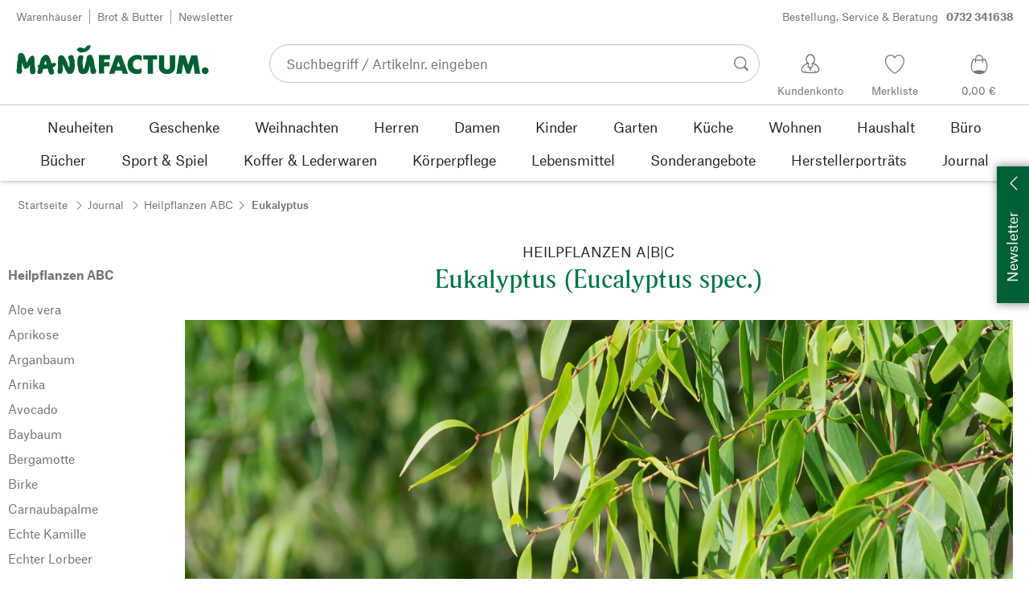

--- FILE ---
content_type: text/html; charset=utf-8
request_url: https://www.manufactum.at/eukalyptus-c200170/
body_size: 68140
content:
<!DOCTYPE html>
      <html lang="de" class="mf-noscript render-web mf-mac_os ">
        <head>
          <!--# block name="defaultfallback" --><!--# endblock -->
          <meta charSet="utf-8" />
          <meta http-equiv="X-UA-Compatible" content="IE=edge" />
          <title data-react-helmet="true">Eukalyptus (Eucalyptus spec.) | Heilpflanzen ABC</title>
          <meta name="viewport" content="width=device-width, initial-scale=1" />
          <link rel="dns-prefetch" href="https://scripts.sirv.com" crossorigin />
          <link rel="dns-prefetch" href="https://assets.manufactum.de" crossorigin />
          <link rel="preconnect" href="https://scripts.sirv.com" crossorigin />
          <link rel="preconnect" href="https://assets.manufactum.de" crossorigin />
          <meta data-react-helmet="true" name="apple-mobile-web-app-title" content="manufactum"/><meta data-react-helmet="true" name="application-name" content="manufactum"/><meta data-react-helmet="true" name="msapplication-config" content="/sell/static/manufactum/meta/browserconfig.xml"/><meta data-react-helmet="true" name="theme-color" content="#ffffff"/><meta data-react-helmet="true" name="description" content="Eukalyptus (Eucalyptus spec.) · Herkunft und Anbau · Inhaltsstoffe · Verwendung von Eukalyptusöl · Manufactum Heilpflanzen ABC"/><meta data-react-helmet="true" name="robots" content="index,follow"/><meta data-react-helmet="true" property="og:site_name" content="manufactum"/><meta data-react-helmet="true" property="og:title" content="Eukalyptus (Eucalyptus spec.) | Heilpflanzen ABC"/><meta data-react-helmet="true" property="og:type" content="website"/><meta data-react-helmet="true" property="og:description" content="Eukalyptus (Eucalyptus spec.) · Herkunft und Anbau · Inhaltsstoffe · Verwendung von Eukalyptusöl · Manufactum Heilpflanzen ABC"/><meta data-react-helmet="true" property="og:url" content="https://www.manufactum.at/eukalyptus-c200170/"/><meta data-react-helmet="true" property="og:image" content="https://assets.manufactum.de/c/manufactum/journal/heilpflanzen/eukalyptus.jpg"/><meta data-react-helmet="true" property="og:image" content="https://assets.manufactum.de/c/logos-icons/Manufactum_Signet.jpg"/>
          <link data-react-helmet="true" rel="apple-touch-icon" sizes="180x180" href="/sell/static/manufactum/meta/apple-touch-icon.png"/><link data-react-helmet="true" rel="icon" sizes="32x32" href="/sell/static/manufactum/meta/favicon-32x32.png" type="image/png"/><link data-react-helmet="true" rel="icon" sizes="16x16" href="/sell/static/manufactum/meta/favicon-16x16.png" type="image/png"/><link data-react-helmet="true" rel="manifest" href="/sell/static/manufactum/meta/site.webmanifest"/><link data-react-helmet="true" rel="mask-icon" href="/sell/static/manufactum/meta/safari-pinned-tab.svg" color="#005131"/><link data-react-helmet="true" rel="shortcut icon" href="/sell/static/manufactum/meta/favicon.ico"/><link data-react-helmet="true" rel="canonical" href="https://www.manufactum.at/eukalyptus-c200170/"/><link data-react-helmet="true" rel="alternate" href="https://www.manufactum.de/eukalyptus-c200170/" hreflang="de-de"/><link data-react-helmet="true" rel="alternate" href="https://www.manufactum.at/eukalyptus-c200170/" hreflang="de-at"/><link data-react-helmet="true" rel="alternate" href="https://www.manufactum.ch/eukalyptus-c200170/" hreflang="de-ch"/><link data-react-helmet="true" rel="alternate" href="https://fr.manufactum.ch/eucalyptus-c200170/" hreflang="fr-ch"/><link data-react-helmet="true" rel="alternate" href="https://www.manufactum.com/eucalyptus-c200170/" hreflang="en"/><link data-react-helmet="true" rel="alternate" href="https://de.manufactum.com/eukalyptus-c200170/" hreflang="de"/><link data-react-helmet="true" rel="alternate" href="https://www.manufactum.nl/eucalyptus-c200170/" hreflang="nl-nl"/><link data-react-helmet="true" rel="alternate" href="https://fr.manufactum-shop.lu/eucalyptus-c200170/" hreflang="fr-lu"/><link data-react-helmet="true" rel="alternate" href="https://de.manufactum-shop.lu/eukalyptus-c200170/" hreflang="de-lu"/><link data-react-helmet="true" rel="alternate" href="https://fr.manufactum.be/eucalyptus-c200170/" hreflang="fr-be"/><link data-react-helmet="true" rel="alternate" href="https://nl.manufactum.be/eucalyptus-c200170/" hreflang="nl-be"/><link data-react-helmet="true" rel="alternate" href="https://da.manufactum.dk/eukalyptus-c200170/" hreflang="da-dk"/><link data-react-helmet="true" rel="alternate" href="https://en.manufactum.dk/eucalyptus-c200170/" hreflang="en-dk"/>
          <script data-react-helmet="true" type="application/ld+json">{"itemListElement":[{"position":1,"item":{"name":"Journal","@id":"/journal-c199429/"},"@type":"ListItem"},{"position":2,"item":{"name":"Heilpflanzen ABC","@id":"/heilpflanzen-c200144/"},"@type":"ListItem"},{"position":3,"item":{"name":"Eukalyptus","@id":"/eukalyptus-c200170/"},"@type":"ListItem"}],"@context":"http://schema.org","@type":"BreadcrumbList"}</script>
          
          <script>if(!!window.MSInputMethodContext && !!document.documentMode) {
  document.documentElement.classList.add('mf-ie11');
}</script>
          <link data-chunk="category-page" rel="preload" as="style" href="/sell/static/manufactum/category-page.5f9c8f778e0f6e43ddd5.css">
<link data-chunk="search" rel="preload" as="style" href="/sell/static/manufactum/search.cb5f77f8d7161949b3bd.css">
<link data-chunk="pages" rel="preload" as="style" href="/sell/static/manufactum/pages.66e7cca404da3cb6ea34.css">
<link data-chunk="pages" rel="preload" as="script" href="/sell/static/manufactum/vendor-react.41e13b04760e9e33ef0f.js">
<link data-chunk="pages" rel="preload" as="script" href="/sell/static/manufactum/pages.11cffe45e90c0f27e922.js">
<link data-chunk="search" rel="preload" as="script" href="/sell/static/manufactum/search.chunk.951b128c9e948eb5ad18.js">
<link data-chunk="category-page" rel="preload" as="script" href="/sell/static/manufactum/9.chunk.4a20db9df27708ca774b.js">
<link data-chunk="category-page" rel="preload" as="script" href="/sell/static/manufactum/category-page.chunk.003d8b13cd187aea3c62.js">
          <link data-chunk="pages" rel="stylesheet" href="/sell/static/manufactum/pages.66e7cca404da3cb6ea34.css">
<link data-chunk="search" rel="stylesheet" href="/sell/static/manufactum/search.cb5f77f8d7161949b3bd.css">
<link data-chunk="category-page" rel="stylesheet" href="/sell/static/manufactum/category-page.5f9c8f778e0f6e43ddd5.css">
          <script id="__LOADABLE_REQUIRED_CHUNKS__" type="application/json">[187,9,933]</script><script id="__LOADABLE_REQUIRED_CHUNKS___ext" type="application/json">{"namedChunks":["search","category-page"]}</script>
<script async data-chunk="pages" src="/sell/static/manufactum/vendor-react.41e13b04760e9e33ef0f.js"></script>
<script async data-chunk="pages" src="/sell/static/manufactum/pages.11cffe45e90c0f27e922.js"></script>
<script async data-chunk="search" src="/sell/static/manufactum/search.chunk.951b128c9e948eb5ad18.js"></script>
<script async data-chunk="category-page" src="/sell/static/manufactum/9.chunk.4a20db9df27708ca774b.js"></script>
<script async data-chunk="category-page" src="/sell/static/manufactum/category-page.chunk.003d8b13cd187aea3c62.js"></script>
          <style>html { -webkit-text-size-adjust: 100%; }</style>
        </head>
        <body>
          <div id="sell-root"><div id="appRoot" class="mf-dNwSpWTV"><div class="visuallyHidden" aria-live="polite" aria-atomic="true"></div><div class="visuallyHidden" aria-live="assertive" aria-atomic="true"></div><span id="top" tabindex="-1"></span><a class="mf-KbPy1lFw" href="#content">Zum Inhalt springen</a><div class="root" data-test-offcanvas="true" data-test-offcanvas-state="false" headerText="Menü" headerCloseLabel="Schließen"><div class="mf-qXnCpCGF" role="dialog" aria-modal="true" aria-labelledby="offCanvasNavigationHeader"><header class="mf-oOwNyna5"><div class="mf-OCgsjEdI"><span id="offCanvasNavigationHeader" class="mf-hzTZR32z mf-K2EYXkQ8 mf-cUr2rXrq">Menü</span></div></header><div class="mf-cmF2Htqd"></div></div></div><div class="mf-n2BypCIo"><header class="mf-mslNP4J_" data-test-sell-header="true"><div class="mf-GZx5qB3M" data-test-sell-banner="true"><div class="mf-Vb9TM9T0"><div class="mf-W3GDP1Mf"><ul class="mf-dHEsJuMh"><li class="mf-CQIRYftm"><small class="mf-qTdvruCH"><a class="mf-voJwC7go" data-prio2="true" href="/manufactum-warenhaeuser-c199341/">Warenhäuser</a></small></li><li class="mf-CQIRYftm"><small class="mf-qTdvruCH"><a class="mf-voJwC7go" data-prio2="true" href="/manufactum-brot-und-butter-lebensmittel-c199366/">Brot &amp; Butter</a></small></li><li class="mf-CQIRYftm"><small class="mf-qTdvruCH"><a class="mf-voJwC7go" data-prio2="true" href="/newsletter-anmelden-c201039/">Newsletter</a></small></li></ul><div class="mf-EXsILk6a"><ul class="mf-dHEsJuMh"><li class="mf-CQIRYftm"><small class="mf-qTdvruCH"><a class="mf-voJwC7go" data-prio2="true" href="/kontakt-c199446/">Bestellung, Service &amp; Beratung<span class="mf-MABxgEIs">0732 341638</span></a></small></li></ul></div></div></div></div><div class="mf-KEgbD2_n" data-test-sell-head-main="true"><div class="mf-ggCOddfa"><a href="/sitemap-c199459/" aria-haspopup="true" aria-expanded="false" aria-label="Menü" data-test-sell-menu-icon="true"><svg class="mf-uhntC1Gy mf-MhmRDaji" viewBox="0 0 28 28" width="24" height="24"><rect y="13.05" width="27.51" height="1.49"></rect><rect y="19.05" width="27.51" height="1.49"></rect><rect x="0.04" y="25.05" width="27.51" height="1.49"></rect><path d="M4.3,9L2.4,3.4h0V9h-1V2.3H3L4.9,7.6h0L6.8,2.3H8.4V9H7.3V3.4h0L5.3,9h-1Z" transform="translate(-0.2 -0.5)"></path><path d="M13.4,9H9.6V2.3h3.8V3.2H10.7V5h2.5V6H10.7V8.1h2.7V9Z" transform="translate(-0.2 -0.5)"></path><path d="M20,9H18.7L15.4,3.7h0V4c0,0.6.1,1.1,0.1,1.6V9h-1V2.3h1.3L19,7.6h0V2.3h1V9Z" transform="translate(-0.2 -0.5)"></path><path d="M26.6,2.3V6.6a2.77,2.77,0,0,1-.3,1.3,2,2,0,0,1-.9.9,3.19,3.19,0,0,1-1.4.3,2.35,2.35,0,0,1-1.9-.7,2.14,2.14,0,0,1-.7-1.8V2.3h1.1V6.5a1.34,1.34,0,0,0,.4,1.2,2.14,2.14,0,0,0,1.2.4,1.43,1.43,0,0,0,1.6-1.6V2.3h0.9Z" transform="translate(-0.2 -0.5)"></path><path d="M22.5,1A0.52,0.52,0,0,1,22.7.6a0.85,0.85,0,0,1,.8,0,0.48,0.48,0,0,1,.1.4,0.48,0.48,0,0,1-.1.4,0.48,0.48,0,0,1-.4.1,0.6,0.6,0,0,1-.4-0.1A0.34,0.34,0,0,1,22.5,1Zm1.8,0A0.52,0.52,0,0,1,24.5.6a0.85,0.85,0,0,1,.8,0,0.48,0.48,0,0,1,.1.4,0.52,0.52,0,0,1-.2.4,0.48,0.48,0,0,1-.4.1,0.6,0.6,0,0,1-.4-0.1A0.48,0.48,0,0,1,24.3,1Z" transform="translate(-0.2 -0.5)"></path></svg></a></div><div class="mf-bRtC8ksy"><div class="mf-xZH3FAgX"><a href="/" class="mf-b5WLenbj" data-test-sell-logo="true"><div class="mf-XtFYcKen"><svg xmlns="http://www.w3.org/2000/svg" viewBox="0 0 270 46" aria-label="Manufactum Startseite"><path style="fill:#005f35" d="M98.2 5.9c1-1 1-1.6 3-2 .3 0 .6.2.8.1.8-.4 2-1.4 2.2.5.2 2.6-1.4 2.3-1.1 3.8.1.6-2.8 2.8-4.1 3.7-1.3.9-4.1 1.5-5.8 1.7 0 0-2.7.2-3.2.2-.8.1-.9-.5-1.7-1 0 0-1.9-.7-2.5-1.4-.4-.5-.8-1.7-.6-2.1.3-.4 1.2-2 2.3-2.1.5 0 1.5-.6 2-.5.5 0 3.3.1 4.8 1.3.4.3 1 .2 1.3 0 .6-.3 1.6-1.3 2.6-2.2zm166.5 28.5c-2.6 0-4.8 2.1-4.8 4.8 0 2.6 2.1 4.8 4.8 4.8 2.6 0 4.8-2.1 4.8-4.8s-2.1-4.8-4.8-4.8zM8 14.4c-1.1-.1-2.6.3-3.4.7S3 16.3 2.7 17.5c-.4 1.3-.2 5.7-.2 6.4-.1.8-.5.5-.6 1.5-.7 3.4-.8 7.8-.9 11.1 0 .5-.5 1-.5 1.4v.7c0 1.2.2 2.6.3 3s.5.7 1.1.9c.2.1.5.7.8.8 1.4.3 3 .4 3.5.2.8-.2 2.4-2.4 2.4-3.2S8 38 8.1 36.4c.1-1.6.1-6.8.2-8.4 0-.2.1-.1.1-.1.4.8 1.3 4.9 2.1 6.6.5 1.1 1 2 1.8 2.2.6.2 1.9-.5 2.3-.7.4-.2 1 0 1.4-.2 1.2-.9 2.5-3 3.2-4.4.1-.1.1-.1.2 0 .1 1 0 2.7-.2 5.1s.4 4.2.5 4.9c.2.7.7 1.6 1.2 2.3s3.9.6 4.9-.1c.5-.4.9-1 .9-1.6 0-1 .6-1.4.5-2.5-.8-4.7-1.4-10.5-1.4-15.4 0-2.5-.4-4.3-.7-4.5-.7-.5-.7-1.2-1.4-1.4-.7-.2-2.2.4-3 .8-.6.3-.9 1-1.2 1.4-.2.3-.7.3-1 .8-.8 1.2-2.5 5-3.5 7-.1.1-.2.2-.2 0-.7-2.9-2.4-9-3.4-11-.2-.6-1-.7-1.2-1.1-.3-.4-.9-1.6-2.2-1.7zm64.5 17c-.5-1-.7-2.7-1.1-3.7-1.4-3.3-2.9-5.2-3.6-7.1-.5-1.3-2.1-2.3-3.4-2.9-.6-.3-2-.1-3.3.4-.4.1-.7.8-1 1-.7.4-1.2.9-1.4 1.5 0 1.5-.2 13.2-.3 17 0 .6-.3.8-.4 1.2-.1 1.3.4 3.8.8 4.3.5.5 3.4.6 5-.2.4-.2.7-.6.8-1s.5-.5.5-1.2c.1-2.4 0-8.5.2-10.3 0-.1.1-.1.1 0 .3 1.2 1.7 3.1 2.7 5.2.5 1 .5 1.8 1 2.7 1.4 2.6 2.7 4.5 3.3 4.9 1 .7 5.8.6 6.6-.6.4-.5 1.9-3 2.1-3.7.6-2.8 1.4-5.5 1-8.4-.4-2.4.1-4.6-.5-7-.1-.4-.5-.6-.7-1.1-.5-1.9-.3-4.3-2.4-5-1-.4-4.7.7-5.3 1.9-.4.7-.3 2.3 0 3.6.2.7.5.7.7 1.2 1 2.6 1.2 8.6.5 10.7-1.1-1.8-1.9-3.4-1.9-3.4zm50.6 1.8h7.6v-5.9h-7.6v-3.7h8.3v-6.1H116v25.8h7.1V33.2zm20.1-7.2l2.6 7.4h-5l2.4-7.4zM130 43.4h7.6L139 39h8.7l1.4 4.4h7.6l-9.5-25.8h-7.6L130 43.4zm45.7-25c-1.8-1-4.6-1.4-7.1-1.3-5.1.2-12.8 4.4-12.7 13.5.1 7.8 5.4 13.4 12.7 13.3 3.1 0 5-.4 7-1.7v-7.1c-1.4 1.2-2.8 2.3-5.1 2.3-3.2 0-7-1.5-7-6.9-.1-5 3.6-7.2 6.9-7.2 2.2 0 4.5 1.7 5.3 2.5v-7.4zm15.8 5.3h6v-6.1h-19.4v6.1h6.1v19.7h7.3V23.7zm19.8 20.2c6.4 0 11.4-3.8 11.4-10.5V17.6h-7.4V33c0 3.8-2.2 4.5-4 4.5s-4-.7-4-4.5V17.6h-7.4v15.9c0 7 5 10.4 11.4 10.4zm20.5-.5l2.1-14 4.7 14h4.7l4.9-14.2 1.8 14.2h7.7l-4.2-25.8h-8.2L241 31.1l-4.3-13.5h-8.2l-4.2 25.8h7.5zM87.5 39.8c.5 1.6 2.1 3.4 4.9 4.1 1.9.4 6.5-.6 7.7-2.8.4-.7.9-1.2 1.5-2.7.2-.5.4-1.9.5-2.4.6-1.7.8-3 1-3.5 0-.1.1-.1.2 0 .1.2.3 2.3.7 4.7.1.4-.2 1.3-.1 1.9.2 1.2.7 3.2 1.1 3.7s1 .9 2 .9c.9 0 2.7-.1 3.6-.4.6-.2 1-2.1 1.4-2.6.4-.4 0-1.8-.4-3.1-.2-.7-.7-1-.9-1.6-.5-1.7-1.4-8.1-2.3-12.4-.2-.8-1.5-2.8-1.6-3.7-.1-.8-.8-2.2-1.3-2.5-1.1-.6-3.6-.3-3.9-.2-.7.2-.5 1-1.4 1.3-.6.2-1 .7-1.1 1.2-.2 1.6-.4 3.1-.7 4.7-.7 3.5-2.9 11.1-3.1 12-.2.6-1.1.5-1.2-.2-.2-1.6-.7-3.9-.9-5.8-.1-1.5-.2-6.8.3-7.2s.6-4.2.2-4.8c-.5-.7-4.2-1-5.4-.3-.2.1-.8.7-1 1.4-.2.7-1 1-1.1 1.8-.3 2.2-.5 6-.5 8.2 0 .8.2 1.4.3 2.2.6 2.6 1.1 6.9 1.5 8.1zM49.4 28.9c2.2-.5 3.7-.6 3.9-.6.5 0 .6.5 1.2.4.5 0 1-.3 1.2 0 .3.4.4 1.1.2 1.8-.4 1.4-.8 1.7-1.7 2.3-.3.2-.2.7-.7 1-.7.3-1.6.7-2.4.9.3 1.1 1.1 2.6 1.8 4.4.2.7-.2.9 0 1.9.2.7.2 1.7-.2 2.1-.7 1.1-3.1 1.6-4 1.6-.8 0-1.4-.2-2.4-1.8-.7-1.1-1.4-3.7-2.1-6.7-1.6.2-3.1.4-4.4.5-.7 0-1.3.1-2 .1-.4 2.1-.7 3.8-.9 4.3-.3 1-1.1.7-1.6 1.9-.3.7-4.4 1-5 0-.5-.8-.5-1.7-.4-2.7.2-1.3.7-2.7 1.1-4 0-.2.1-.4.2-.6-.3-.5-.5-1-.4-1.5 0-.7-.7-.9-.6-1.8 0-.8 1.5-1.4 2.2-1.4h.2c.9-3.3 1.6-6.1 2-7.9.5-2.4 1.8-2 2.8-3.6.5-.7 1.4-1.6 2.2-2 1.6-.8 3.5-.8 5 .2 2.6 1.9 4.8 11.2 4.8 11.2zm-6.5 1.4c-.6-2.4-1.2-4.4-1.7-5.1-.7.9-1.4 3.1-2 5.6 1.3-.1 2.5-.3 3.7-.5z"></path></svg></div></a></div></div><div class="mf-nVDdqQBA mf-o6nKlqlv"><div class="mf-foihCvPk" data-test-sell-search-box="true"><form method="GET" action="/suche/" role="search" data-test-sell-search-form="true"><div class="mf-rsjRM5E1"><div class="mf-a5uaQo1M"><label class="mf-iwiiAwA4" for="searchbar-f83714a1-fbf4-4999-839a-58c52b7e84c5">Suchbegriff / Artikelnr. eingeben</label><input aria-autocomplete="list" aria-controls="searchform-0a5e2c44-2a1a-4cef-9668-604cd70b1a19" data-test-sell-search-input="true" id="searchbar-f83714a1-fbf4-4999-839a-58c52b7e84c5" autoComplete="off" class="mf-yNalz9TN" name="q" placeholder="Suchbegriff / Artikelnr. eingeben" type="text" value=""/><button class="mf-C1GbQQfw" type="submit" data-test-sell-search-input-submit="true"><span class="mf-pkuBFUqK"><svg class="mf-uhntC1Gy mf-v74eHooM alt" viewBox="0 -0.3 22 22" width="24" height="24" aria-label="Suchen"><title>Suchen</title><path d="M21.4,19.4l-4.3-4.3c0,0,0,0-0.1-0.1c1.1-1.6,1.8-3.5,1.8-5.5c0-5.2-4.2-9.4-9.4-9.4c-5.2,0-9.4,4.2-9.4,9.4c0,5.2,4.2,9.4,9.4,9.4c2.1,0,4-0.7,5.6-1.9c0,0,0,0,0,0l4.3,4.3c0.6,0.6,1.4,0.6,1.9,0.1l0.2-0.2C22.1,20.8,22,20,21.4,19.4zM1.7,9.5c0-4.3,3.5-7.8,7.8-7.8s7.8,3.5,7.8,7.8c0,4.3-3.5,7.8-7.8,7.8S1.7,13.9,1.7,9.5z"></path></svg></span></button></div></div><div class="mf-bzs0GGov mf-G7LAUrYP" id="searchform-0a5e2c44-2a1a-4cef-9668-604cd70b1a19" data-test-sell-search-suggestions-container="true"></div></form></div></div><div class="mf-Br8NGPey" data-test-sell-my-account="true"><a data-test-stelar-header-account="inactive" class="mf-Q4GYGz1x" href="/kundenkonto"><svg class="mf-tPpZtf4x mf-yMMx2xRM" viewBox="0 0 36 36" width="36" height="36"><path d="M22.2 15.5c1.1-1.2 1.7-2.8 1.7-4.6 0-3.7-2.6-6.7-5.8-6.7-3.2-.1-5.8 2.9-5.8 6.6 0 1.9.6 3.5 1.6 4.7-4.3 1.3-7.3 5.2-7.3 8.7 0 3.6 5.1 3.9 11.4 3.9 6.3.1 11.4-.5 11.4-3.9 0-3.5-2.9-7.4-7.2-8.7zm-8.6-4.3c0-2.7 1.9-5.5 4.4-5.5 2.4 0 4.5 2.8 4.5 5.5 0 1.7-.8 3.1-2 4-.5.2-1.1.5-1.1 1.1 0 .2.3.5.4.7l.7 2.5-2.5 1.2-2.3-1.2.6-2.6c0-.1.3-.4.3-.6 0-.5-.6-.9-1-1.1-1.2-.9-2-2.4-2-4zm12 14.9c-.2.1-.8.2-1.3.3l-.1-1.5c0-.2-.2-.4-.5-.4h-.2c-.2 0-.4.2-.4.5l.1 1.6c-1.5.1-3.2.2-5.1.2-1.9 0-4.1-.1-5.8-.2l.1-1.5c.1-.3-.1-.5-.4-.5h-.2c-.3-.1-.5.1-.5.4l-.1 1.5c-.3-.1-.7-.2-.8-.2-1.5-.4-2.6-.9-2.6-2 0-3.2 2.7-6.3 6.3-7.4 0 0 .9-.2 1 0 .1.2-.8 3.5-.8 3.5l3 1.7v2.2c0 .5.2.8.7.8h.1c.5-.1.7-.3.7-.9l-.2-2.1 3.1-1.9s-.8-2.7-.8-3.3c0-.2.9 0 .9 0 3.6 1.1 6.2 4.2 6.3 7.2 0 .8-1 1.6-2.5 2z"></path></svg><span class="mf-xx3TiJq6">Kundenkonto</span></a></div><div class="mf-nxOFCFC1" data-test-sell-mini-notepad="true"><a data-test-stelar-header-wishlist="inactive" class="mf-Q4GYGz1x" href="/merkliste"><svg viewBox="-6 -7 36 36" width="36" height="36" class="mf-yMMx2xRM"><path d="M11.7,23.9C1.1,17,0,10.1,0,7.5C0,3.4,3,0,6.8,0c2,0,3.9,1,5.1,2.6L12,2.7l0.1-0.1C13.4,1,15.3,0,17.2,0 C20.9,0,24,3.4,24,7.5c0,2.6-1.1,9.5-11.7,16.4L12,24.1L11.7,23.9z M6.8,1.2C3.7,1.2,1.2,4,1.2,7.5c0,5,4,10.6,10.7,15.1l0.1,0.1 l0.1-0.1c6.7-4.5,10.7-10.1,10.7-15.1c0-3.5-2.5-6.3-5.6-6.3c-1.9,0-3.7,1.1-4.7,3l-0.5,1l-0.5-1C10.5,2.3,8.7,1.2,6.8,1.2z"></path></svg><span class="mf-xx3TiJq6">Merkliste</span></a></div><div class="mf-u1uFIXXK" data-test-sell-mini-cart="true"><a data-test-stelar-header-basket="inactive" class="mf-Q4GYGz1x mf-5kNdmZ06" href="/warenkorb"><svg class="mf-Qyn0PGzU mf-yMMx2xRM" viewBox="0 0 36 36" width="36" height="36"><g><path d="M18 29.2c5.6 0 11-2.7 10.2-11.7-.3-3.3-2.1-6.8-2.4-7.4-.8.3-1.8.5-2.8.7-.3-3.3-1.6-5.7-5-5.7-3.3 0-4.6 2.4-5 5.7-1-.1-1.9-.3-2.7-.6-.5.8-1.9 4.2-2.4 7.4C6.6 26 12.4 29.2 18 29.2zm0-22.9c2.6 0 3.6 2 3.9 4.7-1.2.2-2.5.3-3.9.3-1.3 0-2.7-.1-3.9-.3.3-2.7 1.4-4.7 3.9-4.7zM9 18.1c.4-2.8 1.7-5.7 2.1-6.4.6.1 1.2.3 1.8.4v.7c0 .7 0 1.4.1 2.1h1.2c-.1-.7-.2-1.4-.2-2.2v-.4c1.2.2 2.6.3 4 .3s2.7-.1 3.9-.3v.4c0 .8 0 1.5-.1 2.2H23c.1-.7.1-1.4.1-2.1v-.7c.7-.2 1.3-.3 1.9-.5.3.5 1.8 3.5 2.1 6.5.4 3.9-.7 6.4-2.5 7.9-.6-.9-3.4-1.6-6.6-1.6-3.1 0-5.8.6-6.5 1.5-1.9-1.5-3.1-4.1-2.5-7.8z"></path></g></svg><span class="mf-xx3TiJq6">0,00 €</span></a></div><div class="mf-uNeZULYn" data-test-sell-navigation="true"><nav data-test-sell-flyout-navigation="true" aria-label="Hauptmenü" class=""><ul class="mf-m1HFoIcf mf-jkWbEZQT"><li class="mf-_RqMt9TL mf-mmCbxmgi"><div class="mf-YeUvJyE0"><a data-test-sell-flyout-toplevellink="true" href="/neuheiten-c198241/" class="mf-sJUqPhQo"><span>Neuheiten</span></a></div></li><li class="mf-_RqMt9TL mf-mmCbxmgi"><div class="mf-YeUvJyE0"><a data-test-sell-flyout-toplevellink="true" href="/geschenke-c199132/" class="mf-sJUqPhQo"><span>Geschenke</span></a></div></li><li class="mf-_RqMt9TL mf-mmCbxmgi"><div class="mf-YeUvJyE0"><a data-test-sell-flyout-toplevellink="true" href="/weihnachten-c202272/" class="mf-sJUqPhQo"><span>Weihnachten</span></a></div></li><li class="mf-_RqMt9TL mf-mmCbxmgi"><div class="mf-YeUvJyE0"><a data-test-sell-flyout-toplevellink="true" href="/herren-c194451/" class="mf-sJUqPhQo"><span>Herren</span></a></div></li><li class="mf-_RqMt9TL mf-mmCbxmgi"><div class="mf-YeUvJyE0"><a data-test-sell-flyout-toplevellink="true" href="/damen-c194472/" class="mf-sJUqPhQo"><span>Damen</span></a></div></li><li class="mf-_RqMt9TL mf-mmCbxmgi"><div class="mf-YeUvJyE0"><a data-test-sell-flyout-toplevellink="true" href="/kinder-c198636/" class="mf-sJUqPhQo"><span>Kinder</span></a></div></li><li class="mf-_RqMt9TL mf-mmCbxmgi"><div class="mf-YeUvJyE0"><a data-test-sell-flyout-toplevellink="true" href="/garten-c172792/" class="mf-sJUqPhQo"><span>Garten</span></a></div></li><li class="mf-_RqMt9TL mf-mmCbxmgi"><div class="mf-YeUvJyE0"><a data-test-sell-flyout-toplevellink="true" href="/kueche-c198745/" class="mf-sJUqPhQo"><span>Küche</span></a></div></li><li class="mf-_RqMt9TL mf-mmCbxmgi"><div class="mf-YeUvJyE0"><a data-test-sell-flyout-toplevellink="true" href="/wohnen-c198753/" class="mf-sJUqPhQo"><span>Wohnen</span></a></div></li><li class="mf-_RqMt9TL mf-mmCbxmgi"><div class="mf-YeUvJyE0"><a data-test-sell-flyout-toplevellink="true" href="/haushalt-c202241/" class="mf-sJUqPhQo"><span>Haushalt</span></a></div></li><li class="mf-_RqMt9TL mf-mmCbxmgi"><div class="mf-YeUvJyE0"><a data-test-sell-flyout-toplevellink="true" href="/buerobedarf-c175242/" class="mf-sJUqPhQo"><span>Büro</span></a></div></li><li class="mf-_RqMt9TL mf-mmCbxmgi"><div class="mf-YeUvJyE0"><a data-test-sell-flyout-toplevellink="true" href="/buecher-c172709/" class="mf-sJUqPhQo"><span>Bücher</span></a></div></li><li class="mf-_RqMt9TL mf-mmCbxmgi"><div class="mf-YeUvJyE0"><a data-test-sell-flyout-toplevellink="true" href="/sport-spiel-c189822/" class="mf-sJUqPhQo"><span>Sport &amp; Spiel</span></a></div></li><li class="mf-_RqMt9TL mf-mmCbxmgi"><div class="mf-YeUvJyE0"><a data-test-sell-flyout-toplevellink="true" href="/koffer-lederwaren-c175685/" class="mf-sJUqPhQo"><span>Koffer &amp; Lederwaren</span></a></div></li><li class="mf-_RqMt9TL mf-mmCbxmgi"><div class="mf-YeUvJyE0"><a data-test-sell-flyout-toplevellink="true" href="/koerperpflege-c172436/" class="mf-sJUqPhQo"><span>Körperpflege</span></a></div></li><li class="mf-_RqMt9TL mf-mmCbxmgi"><div class="mf-YeUvJyE0"><a data-test-sell-flyout-toplevellink="true" href="/lebensmittel-c172112/" class="mf-sJUqPhQo"><span>Lebensmittel</span></a></div></li><li class="mf-_RqMt9TL mf-mmCbxmgi"><div class="mf-YeUvJyE0"><a data-test-sell-flyout-toplevellink="true" href="/sonderangebote-c189274/" class="mf-sJUqPhQo"><span>Sonderangebote</span></a></div></li><li class="mf-_RqMt9TL mf-mmCbxmgi"><div class="mf-YeUvJyE0"><a data-test-sell-flyout-toplevellink="true" href="/herstellerportraets-c199727/" class="mf-sJUqPhQo"><span>Herstellerporträts</span></a></div></li><li class="mf-_RqMt9TL mf-mmCbxmgi"><div class="mf-YeUvJyE0"><a data-test-sell-flyout-toplevellink="true" href="/journal-c199429/" class="mf-sJUqPhQo"><span>Journal</span></a></div></li></ul></nav></div><div class="mf-nVDdqQBA mf-ysJcJa72"><div class="mf-foihCvPk" data-test-sell-search-box="true"><form method="GET" action="/suche/" role="search" data-test-sell-search-form="true"><div class="mf-rsjRM5E1"><div class="mf-a5uaQo1M"><label class="mf-iwiiAwA4" for="searchbar-8809cc94-fb9d-4f89-8be8-10fb39f7da88">Suchbegriff / Artikelnr. eingeben</label><input aria-autocomplete="list" aria-controls="searchform-ec64b5c2-64a7-4a04-8a65-507787d31578" data-test-sell-search-input="true" id="searchbar-8809cc94-fb9d-4f89-8be8-10fb39f7da88" autoComplete="off" class="mf-yNalz9TN" name="q" placeholder="Suchbegriff / Artikelnr. eingeben" type="text" value=""/><button class="mf-C1GbQQfw" type="submit" data-test-sell-search-input-submit="true"><span class="mf-pkuBFUqK"><svg class="mf-uhntC1Gy mf-v74eHooM alt" viewBox="0 -0.3 22 22" width="24" height="24" aria-label="Suchen"><title>Suchen</title><path d="M21.4,19.4l-4.3-4.3c0,0,0,0-0.1-0.1c1.1-1.6,1.8-3.5,1.8-5.5c0-5.2-4.2-9.4-9.4-9.4c-5.2,0-9.4,4.2-9.4,9.4c0,5.2,4.2,9.4,9.4,9.4c2.1,0,4-0.7,5.6-1.9c0,0,0,0,0,0l4.3,4.3c0.6,0.6,1.4,0.6,1.9,0.1l0.2-0.2C22.1,20.8,22,20,21.4,19.4zM1.7,9.5c0-4.3,3.5-7.8,7.8-7.8s7.8,3.5,7.8,7.8c0,4.3-3.5,7.8-7.8,7.8S1.7,13.9,1.7,9.5z"></path></svg></span></button></div></div><div class="mf-bzs0GGov mf-G7LAUrYP" id="searchform-ec64b5c2-64a7-4a04-8a65-507787d31578" data-test-sell-search-suggestions-container="true"></div></form></div></div></div></header><div><div aria-hidden="true" class="mf-ceZ3vJ2p" data-test-stelar-overlay-background="true"></div><div aria-hidden="true" class="mf-mYCtuieo"><div class="mf-_qrDIOj3" aria-hidden="true"></div></div></div><div class="mf-ssY_ApUE"><div data-test-sell-category-page="true" data-cookie-banner-area="false"><div class="mf-lcPi8Yx_" data-test-sell-breadcrumb="true"><nav aria-label="Breadcrumb" class="mf-vIdadmGd"><ul class="mf-UgpUpkcn"><li class="mf-_6ZPSxXi"><small class="mf-hzTZR32z mf-depXjb_l"><span class="mf-h_EFCIsy"><a class="" data-prio2="true" href="/" rel="index">Startseite</a></span></small></li><li class="mf-_6ZPSxXi"><small class="mf-hzTZR32z mf-depXjb_l"><span class="mf-h_EFCIsy"><span class="mf-kYqP7xpa"><svg class="mf-uhntC1Gy mf-vNJdx8BK" viewBox="0 0 12 22" width="24" height="24"><path d="M11.3,10.3L11.3,10.3L1.7,0.7c-0.3-0.3-0.7-0.3-1,0L0.7,0.8c-0.3,0.3-0.3,0.7,0,1L9.9,11l-9.2,9.2c-0.3,0.3-0.3,0.7,0,1l0.1,0.1c0.3,0.3,0.7,0.3,1,0l9.6-9.6v0c0.2-0.2,0.3-0.4,0.3-0.7l0-0.1C11.6,10.7,11.5,10.5,11.3,10.3z"></path></svg></span><a class="" data-prio2="true" href="/journal-c199429/" rel="up up">Journal</a></span></small></li><li class="mf-_6ZPSxXi"><small class="mf-hzTZR32z mf-depXjb_l"><span class="mf-h_EFCIsy"><span class="mf-kYqP7xpa"><svg class="mf-uhntC1Gy mf-vNJdx8BK" viewBox="0 0 12 22" width="24" height="24"><path d="M11.3,10.3L11.3,10.3L1.7,0.7c-0.3-0.3-0.7-0.3-1,0L0.7,0.8c-0.3,0.3-0.3,0.7,0,1L9.9,11l-9.2,9.2c-0.3,0.3-0.3,0.7,0,1l0.1,0.1c0.3,0.3,0.7,0.3,1,0l9.6-9.6v0c0.2-0.2,0.3-0.4,0.3-0.7l0-0.1C11.6,10.7,11.5,10.5,11.3,10.3z"></path></svg></span><a class="" data-prio2="true" href="/heilpflanzen-c200144/" rel="up">Heilpflanzen ABC</a><span class="mf-kYqP7xpa mf-VTzhwLqs"><svg class="mf-uhntC1Gy mf-vNJdx8BK" viewBox="0 0 12 22" width="24" height="24"><path d="M11.3,10.3L11.3,10.3L1.7,0.7c-0.3-0.3-0.7-0.3-1,0L0.7,0.8c-0.3,0.3-0.3,0.7,0,1L9.9,11l-9.2,9.2c-0.3,0.3-0.3,0.7,0,1l0.1,0.1c0.3,0.3,0.7,0.3,1,0l9.6-9.6v0c0.2-0.2,0.3-0.4,0.3-0.7l0-0.1C11.6,10.7,11.5,10.5,11.3,10.3z"></path></svg></span></span></small></li><li class="mf-_6ZPSxXi last" aria-current="true"><small class="mf-hzTZR32z mf-depXjb_l"><span class="mf-uIXBvRQx">Eukalyptus</span></small><small class="mf-hzTZR32z mf-depXjb_l"><span class="mf-OQqfTuwu"></span></small></li></ul></nav></div><div id="stickyBannerRoot" data-test-sell-stickybanner-root="true" class="mf-yzXDg0P6"><div class="mf-HmwnAEmG"><div class="mf-oOs8NzL9"><button type="button" class="mf-lA57eHot" aria-expanded="false" aria-controls="stickyBannerContent" data-test-sell-stickybanner-toggle-label="true"><span class="mf-_SeHQfGp"><svg class="mf-uhntC1Gy mf-v74eHooM" viewBox="0 0 12 22" width="24" height="24"><path d="m 0.875,10.3 0,0 9.6,-9.6 c 0.3,-0.3 0.7,-0.3 1,0 l 0,0.1 c 0.3,0.3 0.3,0.7 0,1 l -9.2,9.2 9.2,9.2 c 0.3,0.3 0.3,0.7 0,1 l -0.1,0.1 c -0.3,0.3 -0.7,0.3 -1,0 l -9.6,-9.6 0,0 c -0.2,-0.2 -0.3,-0.4 -0.3,-0.7 l 0,-0.1 c 0.1,-0.2 0.2,-0.4 0.4,-0.6 z"></path></svg></span><span class="mf-ssmnhuFK">Newsletter</span></button></div><div class="mf-TNb0h_26 mf-aHztWYtR" id="stickyBannerContent" aria-hidden="true"><button type="button" class="mf-VhZkxsah mf-aHztWYtR" aria-label="Schließen" data-test-sell-stickybanner-toggle-icon="true" tabindex="-1"><span><svg viewBox="0 0 24 24" width="20" height="20" class="mf-RRv0AiTC"><path d="M13.414 12L23.707 1.707A.999.999 0 1022.293.293L12 10.586 1.707.293A.999.999 0 10.293 1.707L10.586 12 .293 22.293a.999.999 0 101.414 1.414L12 13.414l10.293 10.293a.997.997 0 001.414 0 .999.999 0 000-1.414L13.414 12z"></path></svg></span></button><a href="/newsletter-anmelden-c201039/" class="mf-tbZKsKJh" data-test-sell-stickybanner-link="true" tabindex="-1"><img class="mf-C5HSnu4b" src="https://assets.manufactum.de/c/manufactum/newsletter/newsletter-sticky-banner_20euro.svg" width="220" alt="Newsletter"/></a></div></div></div><main id="content" class="mf-bQiPcNox"><div class="mf-_X3RCDjw"><div><div class="mf-KEUmH1_B"><div class="mf-OdA55zwH"><label class="mf-NDgyzOxz mf-Fa4vgijC"><span class="mf-hzTZR32z mf-xPuHr8aN">Kategorie</span></label><div class="mf-cl2xy18p"><select data-test-sell-mobile-local-navi="true" aria-label="Kategorie" class="mf-C1KOShMV"><option value="preselect" data-test-sell-mobile-local-navi-title="true" selected="">Alle Themen</option><optgroup label="Heilpflanzen ABC"><option value="/aloe-vera-c200146/" data-test-sell-local-navi-link="true">Aloe vera</option><option value="/aprikose-c200145/" data-test-sell-local-navi-link="true">Aprikose</option><option value="/arganbaum-c200152/" data-test-sell-local-navi-link="true">Arganbaum</option><option value="/arnika-c200150/" data-test-sell-local-navi-link="true">Arnika</option><option value="/avocado-c200154/" data-test-sell-local-navi-link="true">Avocado</option><option value="/baybaum-c200155/" data-test-sell-local-navi-link="true">Baybaum</option><option value="/bergamotte-c200156/" data-test-sell-local-navi-link="true">Bergamotte</option><option value="/birke-c200147/" data-test-sell-local-navi-link="true">Birke</option><option value="/carnaubapalme-c200163/" data-test-sell-local-navi-link="true">Carnaubapalme</option><option value="/echte-kamille-c200167/" data-test-sell-local-navi-link="true">Echte Kamille</option><option value="/echter-lorbeer-c200168/" data-test-sell-local-navi-link="true">Echter Lorbeer</option><option value="/echter-salbei-c200169/" data-test-sell-local-navi-link="true">Echter Salbei</option><option value="/eukalyptus-c200170/" data-test-sell-local-navi-link="true">Eukalyptus</option><option value="/fenchel-c200171/" data-test-sell-local-navi-link="true">Fenchel</option><option value="/fichte-c200172/" data-test-sell-local-navi-link="true">Fichte</option><option value="/gewuerznelkenbaum-c200173/" data-test-sell-local-navi-link="true">Gewürznelkenbaum</option><option value="/grosse-brennnessel-c200174/" data-test-sell-local-navi-link="true">Große Brennnessel</option><option value="/hopfen-c200161/" data-test-sell-local-navi-link="true">Hopfen</option><option value="/immergruene-magnolie-c200175/" data-test-sell-local-navi-link="true">Immergrüne Magnolie</option><option value="/islaendisches-moos-c200176/" data-test-sell-local-navi-link="true">Isländisches Moos</option><option value="/jojoba-c200160/" data-test-sell-local-navi-link="true">Jojoba</option><option value="/kaffeebaum-c200149/" data-test-sell-local-navi-link="true">Kaffeebaum</option><option value="/kakaobaum-c200177/" data-test-sell-local-navi-link="true">Kakaobaum</option><option value="/kampferbaum-c200178/" data-test-sell-local-navi-link="true">Kampferbaum</option><option value="/karitebaum-c200179/" data-test-sell-local-navi-link="true">Karitébaum</option><option value="/latschenkiefer-c200159/" data-test-sell-local-navi-link="true">Latschenkiefer</option><option value="/lavendel-c200158/" data-test-sell-local-navi-link="true">Lavendel</option><option value="/macadamia-c200180/" data-test-sell-local-navi-link="true">Macadamia</option><option value="/mandelbaum-c200181/" data-test-sell-local-navi-link="true">Mandelbaum</option><option value="/melisse-c200182/" data-test-sell-local-navi-link="true">Melisse</option><option value="/myrrhe-c200183/" data-test-sell-local-navi-link="true">Myrrhe</option><option value="/olivenbaum-oelbaum-c200151/" data-test-sell-local-navi-link="true">Olivenbaum, Ölbaum</option><option value="/orangenbaum-c200184/" data-test-sell-local-navi-link="true">Orangenbaum</option><option value="/pfefferminze-c200148/" data-test-sell-local-navi-link="true">Pfefferminze</option><option value="/ringelblume-c200185/" data-test-sell-local-navi-link="true">Ringelblume</option><option value="/rose-c200162/" data-test-sell-local-navi-link="true">Rose</option><option value="/rosskastanie-c200186/" data-test-sell-local-navi-link="true">Rosskastanie</option><option value="/sojabohne-c200187/" data-test-sell-local-navi-link="true">Sojabohne</option><option value="/teebaum-c200188/" data-test-sell-local-navi-link="true">Teebaum</option><option value="/traubensilberkerze-c200189/" data-test-sell-local-navi-link="true">Traubensilberkerze</option><option value="/virginische-zaubernuss-c200190/" data-test-sell-local-navi-link="true">Virginische Zaubernuss</option><option value="/vogelbeere-c200191/" data-test-sell-local-navi-link="true">Vogelbeere</option><option value="/wunderbaum-c200192/" data-test-sell-local-navi-link="true">Wunderbaum</option><option value="/zitrone-c200157/" data-test-sell-local-navi-link="true">Zitrone</option></optgroup></select></div></div><div aria-hidden="true" class="mf-CDLk0mrn" data-test-stelar-overlay-background="true"></div><div aria-hidden="true" class="mf-wcb257qN"><div aria-hidden="true" class="mf-SBX_slNw" data-test-sell-drawer="true"><div class="mf-XkbPHQUW" role="dialog" aria-modal="true" aria-labelledby="drawerTitle-93b46171-9995-4f62-9283-53752a2e4831" data-test-stelar-drawer-content="true"><section class="mf-qNBTyoNk"><header class="mf-e4hIpl5u"><button type="button" aria-label="Zurück" class="mf-rymJz8hr" data-test-stelar-overlay-back-button="true"><svg class="mf-uhntC1Gy mf-fuwn4nBk" viewBox="0 0 12 22" width="24" height="24"><path d="m 0.875,10.3 0,0 9.6,-9.6 c 0.3,-0.3 0.7,-0.3 1,0 l 0,0.1 c 0.3,0.3 0.3,0.7 0,1 l -9.2,9.2 9.2,9.2 c 0.3,0.3 0.3,0.7 0,1 l -0.1,0.1 c -0.3,0.3 -0.7,0.3 -1,0 l -9.6,-9.6 0,0 c -0.2,-0.2 -0.3,-0.4 -0.3,-0.7 l 0,-0.1 c 0.1,-0.2 0.2,-0.4 0.4,-0.6 z"></path></svg></button><h2 id="drawerTitle-93b46171-9995-4f62-9283-53752a2e4831" class="mf-vZywcKb7">Heilpflanzen ABC</h2><button type="button" class="mf-KAekMrIW" aria-label="Schließen" data-test-stelar-overlay-close-button="true"><svg class="mf-uhntC1Gy mf-fuwn4nBk" viewBox="0 0 19 19" width="24" height="24"><path d="M9.5,8.4L1.8,0.7c-0.3-0.3-0.7-0.3-1,0L0.7,0.8c-0.3,0.3-0.3,0.7,0,1l7.7,7.7l-7.7,7.7c-0.3,0.3-0.3,0.7,0,1l0.1,0.1c0.3,0.3,0.7,0.3,1,0l7.7-7.7l7.7,7.7c0.3,0.3,0.7,0.3,1,0l0.1-0.1c0.3-0.3,0.3-0.7,0-1l-7.7-7.7l7.7-7.7c0.3-0.3,0.3-0.7,0-1l-0.1-0.1c-0.3-0.3-0.7-0.3-1,0L9.5,8.4z"></path></svg></button></header><div class="mf-jB3GviKf"><ul class="mf-LvRtHSfF" aria-labelledby="list-subheader-0"><li><a class="mf-VDDk82Kh" href="/aloe-vera-c200146/">Aloe vera</a></li><li><a class="mf-VDDk82Kh" href="/aprikose-c200145/">Aprikose</a></li><li><a class="mf-VDDk82Kh" href="/arganbaum-c200152/">Arganbaum</a></li><li><a class="mf-VDDk82Kh" href="/arnika-c200150/">Arnika</a></li><li><a class="mf-VDDk82Kh" href="/avocado-c200154/">Avocado</a></li><li><a class="mf-VDDk82Kh" href="/baybaum-c200155/">Baybaum</a></li><li><a class="mf-VDDk82Kh" href="/bergamotte-c200156/">Bergamotte</a></li><li><a class="mf-VDDk82Kh" href="/birke-c200147/">Birke</a></li><li><a class="mf-VDDk82Kh" href="/carnaubapalme-c200163/">Carnaubapalme</a></li><li><a class="mf-VDDk82Kh" href="/echte-kamille-c200167/">Echte Kamille</a></li><li><a class="mf-VDDk82Kh" href="/echter-lorbeer-c200168/">Echter Lorbeer</a></li><li><a class="mf-VDDk82Kh" href="/echter-salbei-c200169/">Echter Salbei</a></li><li><a class="mf-VDDk82Kh" href="/eukalyptus-c200170/">Eukalyptus</a></li><li><a class="mf-VDDk82Kh" href="/fenchel-c200171/">Fenchel</a></li><li><a class="mf-VDDk82Kh" href="/fichte-c200172/">Fichte</a></li><li><a class="mf-VDDk82Kh" href="/gewuerznelkenbaum-c200173/">Gewürznelkenbaum</a></li><li><a class="mf-VDDk82Kh" href="/grosse-brennnessel-c200174/">Große Brennnessel</a></li><li><a class="mf-VDDk82Kh" href="/hopfen-c200161/">Hopfen</a></li><li><a class="mf-VDDk82Kh" href="/immergruene-magnolie-c200175/">Immergrüne Magnolie</a></li><li><a class="mf-VDDk82Kh" href="/islaendisches-moos-c200176/">Isländisches Moos</a></li><li><a class="mf-VDDk82Kh" href="/jojoba-c200160/">Jojoba</a></li><li><a class="mf-VDDk82Kh" href="/kaffeebaum-c200149/">Kaffeebaum</a></li><li><a class="mf-VDDk82Kh" href="/kakaobaum-c200177/">Kakaobaum</a></li><li><a class="mf-VDDk82Kh" href="/kampferbaum-c200178/">Kampferbaum</a></li><li><a class="mf-VDDk82Kh" href="/karitebaum-c200179/">Karitébaum</a></li><li><a class="mf-VDDk82Kh" href="/latschenkiefer-c200159/">Latschenkiefer</a></li><li><a class="mf-VDDk82Kh" href="/lavendel-c200158/">Lavendel</a></li><li><a class="mf-VDDk82Kh" href="/macadamia-c200180/">Macadamia</a></li><li><a class="mf-VDDk82Kh" href="/mandelbaum-c200181/">Mandelbaum</a></li><li><a class="mf-VDDk82Kh" href="/melisse-c200182/">Melisse</a></li><li><a class="mf-VDDk82Kh" href="/myrrhe-c200183/">Myrrhe</a></li><li><a class="mf-VDDk82Kh" href="/olivenbaum-oelbaum-c200151/">Olivenbaum, Ölbaum</a></li><li><a class="mf-VDDk82Kh" href="/orangenbaum-c200184/">Orangenbaum</a></li><li><a class="mf-VDDk82Kh" href="/pfefferminze-c200148/">Pfefferminze</a></li><li><a class="mf-VDDk82Kh" href="/ringelblume-c200185/">Ringelblume</a></li><li><a class="mf-VDDk82Kh" href="/rose-c200162/">Rose</a></li><li><a class="mf-VDDk82Kh" href="/rosskastanie-c200186/">Rosskastanie</a></li><li><a class="mf-VDDk82Kh" href="/sojabohne-c200187/">Sojabohne</a></li><li><a class="mf-VDDk82Kh" href="/teebaum-c200188/">Teebaum</a></li><li><a class="mf-VDDk82Kh" href="/traubensilberkerze-c200189/">Traubensilberkerze</a></li><li><a class="mf-VDDk82Kh" href="/virginische-zaubernuss-c200190/">Virginische Zaubernuss</a></li><li><a class="mf-VDDk82Kh" href="/vogelbeere-c200191/">Vogelbeere</a></li><li><a class="mf-VDDk82Kh" href="/wunderbaum-c200192/">Wunderbaum</a></li><li><a class="mf-VDDk82Kh" href="/zitrone-c200157/">Zitrone</a></li></ul></div></section></div></div></div></div><div class="mf-EeFWSeKP"></div></div><div><div class="mf-KEUmH1_B"></div><div class="mf-EeFWSeKP"><div class=""><aside class="mf-dVPzocGd" data-test-sell-local-navi="true"><span class="mf-hzTZR32z mf-cUr2rXrq"><header class="mf-_xMSvX5F" data-test-sell-local-navi-title="true"><a href="/heilpflanzen-c200144/" data-prio2="true">Heilpflanzen ABC</a></header></span><ul class="mf-yeCkuLiZ"><li><a href="/aloe-vera-c200146/" class="mf-UwVmE1zi" data-test-sell-local-navi-link="true"><span data-test-sell-local-navi-link-text="true">Aloe vera</span></a></li><li><a href="/aprikose-c200145/" class="mf-UwVmE1zi" data-test-sell-local-navi-link="true"><span data-test-sell-local-navi-link-text="true">Aprikose</span></a></li><li><a href="/arganbaum-c200152/" class="mf-UwVmE1zi" data-test-sell-local-navi-link="true"><span data-test-sell-local-navi-link-text="true">Arganbaum</span></a></li><li><a href="/arnika-c200150/" class="mf-UwVmE1zi" data-test-sell-local-navi-link="true"><span data-test-sell-local-navi-link-text="true">Arnika</span></a></li><li><a href="/avocado-c200154/" class="mf-UwVmE1zi" data-test-sell-local-navi-link="true"><span data-test-sell-local-navi-link-text="true">Avocado</span></a></li><li><a href="/baybaum-c200155/" class="mf-UwVmE1zi" data-test-sell-local-navi-link="true"><span data-test-sell-local-navi-link-text="true">Baybaum</span></a></li><li><a href="/bergamotte-c200156/" class="mf-UwVmE1zi" data-test-sell-local-navi-link="true"><span data-test-sell-local-navi-link-text="true">Bergamotte</span></a></li><li><a href="/birke-c200147/" class="mf-UwVmE1zi" data-test-sell-local-navi-link="true"><span data-test-sell-local-navi-link-text="true">Birke</span></a></li><li><a href="/carnaubapalme-c200163/" class="mf-UwVmE1zi" data-test-sell-local-navi-link="true"><span data-test-sell-local-navi-link-text="true">Carnaubapalme</span></a></li><li><a href="/echte-kamille-c200167/" class="mf-UwVmE1zi" data-test-sell-local-navi-link="true"><span data-test-sell-local-navi-link-text="true">Echte Kamille</span></a></li><li><a href="/echter-lorbeer-c200168/" class="mf-UwVmE1zi" data-test-sell-local-navi-link="true"><span data-test-sell-local-navi-link-text="true">Echter Lorbeer</span></a></li><li><a href="/echter-salbei-c200169/" class="mf-UwVmE1zi" data-test-sell-local-navi-link="true"><span data-test-sell-local-navi-link-text="true">Echter Salbei</span></a></li><li><a href="/eukalyptus-c200170/" class="mf-UwVmE1zi mf-Mn7bdY21" data-test-sell-local-navi-link="true"><span data-test-sell-local-navi-link-text="true">Eukalyptus</span></a></li><li><a href="/fenchel-c200171/" class="mf-UwVmE1zi" data-test-sell-local-navi-link="true"><span data-test-sell-local-navi-link-text="true">Fenchel</span></a></li><li><a href="/fichte-c200172/" class="mf-UwVmE1zi" data-test-sell-local-navi-link="true"><span data-test-sell-local-navi-link-text="true">Fichte</span></a></li><li><a href="/gewuerznelkenbaum-c200173/" class="mf-UwVmE1zi" data-test-sell-local-navi-link="true"><span data-test-sell-local-navi-link-text="true">Gewürznelkenbaum</span></a></li><li><a href="/grosse-brennnessel-c200174/" class="mf-UwVmE1zi" data-test-sell-local-navi-link="true"><span data-test-sell-local-navi-link-text="true">Große Brennnessel</span></a></li><li><a href="/hopfen-c200161/" class="mf-UwVmE1zi" data-test-sell-local-navi-link="true"><span data-test-sell-local-navi-link-text="true">Hopfen</span></a></li><li><a href="/immergruene-magnolie-c200175/" class="mf-UwVmE1zi" data-test-sell-local-navi-link="true"><span data-test-sell-local-navi-link-text="true">Immergrüne Magnolie</span></a></li><li><a href="/islaendisches-moos-c200176/" class="mf-UwVmE1zi" data-test-sell-local-navi-link="true"><span data-test-sell-local-navi-link-text="true">Isländisches Moos</span></a></li><li><a href="/jojoba-c200160/" class="mf-UwVmE1zi" data-test-sell-local-navi-link="true"><span data-test-sell-local-navi-link-text="true">Jojoba</span></a></li><li><a href="/kaffeebaum-c200149/" class="mf-UwVmE1zi" data-test-sell-local-navi-link="true"><span data-test-sell-local-navi-link-text="true">Kaffeebaum</span></a></li><li><a href="/kakaobaum-c200177/" class="mf-UwVmE1zi" data-test-sell-local-navi-link="true"><span data-test-sell-local-navi-link-text="true">Kakaobaum</span></a></li><li><a href="/kampferbaum-c200178/" class="mf-UwVmE1zi" data-test-sell-local-navi-link="true"><span data-test-sell-local-navi-link-text="true">Kampferbaum</span></a></li><li><a href="/karitebaum-c200179/" class="mf-UwVmE1zi" data-test-sell-local-navi-link="true"><span data-test-sell-local-navi-link-text="true">Karitébaum</span></a></li><li><a href="/latschenkiefer-c200159/" class="mf-UwVmE1zi" data-test-sell-local-navi-link="true"><span data-test-sell-local-navi-link-text="true">Latschenkiefer</span></a></li><li><a href="/lavendel-c200158/" class="mf-UwVmE1zi" data-test-sell-local-navi-link="true"><span data-test-sell-local-navi-link-text="true">Lavendel</span></a></li><li><a href="/macadamia-c200180/" class="mf-UwVmE1zi" data-test-sell-local-navi-link="true"><span data-test-sell-local-navi-link-text="true">Macadamia</span></a></li><li><a href="/mandelbaum-c200181/" class="mf-UwVmE1zi" data-test-sell-local-navi-link="true"><span data-test-sell-local-navi-link-text="true">Mandelbaum</span></a></li><li><a href="/melisse-c200182/" class="mf-UwVmE1zi" data-test-sell-local-navi-link="true"><span data-test-sell-local-navi-link-text="true">Melisse</span></a></li><li><a href="/myrrhe-c200183/" class="mf-UwVmE1zi" data-test-sell-local-navi-link="true"><span data-test-sell-local-navi-link-text="true">Myrrhe</span></a></li><li><a href="/olivenbaum-oelbaum-c200151/" class="mf-UwVmE1zi" data-test-sell-local-navi-link="true"><span data-test-sell-local-navi-link-text="true">Olivenbaum, Ölbaum</span></a></li><li><a href="/orangenbaum-c200184/" class="mf-UwVmE1zi" data-test-sell-local-navi-link="true"><span data-test-sell-local-navi-link-text="true">Orangenbaum</span></a></li><li><a href="/pfefferminze-c200148/" class="mf-UwVmE1zi" data-test-sell-local-navi-link="true"><span data-test-sell-local-navi-link-text="true">Pfefferminze</span></a></li><li><a href="/ringelblume-c200185/" class="mf-UwVmE1zi" data-test-sell-local-navi-link="true"><span data-test-sell-local-navi-link-text="true">Ringelblume</span></a></li><li><a href="/rose-c200162/" class="mf-UwVmE1zi" data-test-sell-local-navi-link="true"><span data-test-sell-local-navi-link-text="true">Rose</span></a></li><li><a href="/rosskastanie-c200186/" class="mf-UwVmE1zi" data-test-sell-local-navi-link="true"><span data-test-sell-local-navi-link-text="true">Rosskastanie</span></a></li><li><a href="/sojabohne-c200187/" class="mf-UwVmE1zi" data-test-sell-local-navi-link="true"><span data-test-sell-local-navi-link-text="true">Sojabohne</span></a></li><li><a href="/teebaum-c200188/" class="mf-UwVmE1zi" data-test-sell-local-navi-link="true"><span data-test-sell-local-navi-link-text="true">Teebaum</span></a></li><li><a href="/traubensilberkerze-c200189/" class="mf-UwVmE1zi" data-test-sell-local-navi-link="true"><span data-test-sell-local-navi-link-text="true">Traubensilberkerze</span></a></li><li><a href="/virginische-zaubernuss-c200190/" class="mf-UwVmE1zi" data-test-sell-local-navi-link="true"><span data-test-sell-local-navi-link-text="true">Virginische Zaubernuss</span></a></li><li><a href="/vogelbeere-c200191/" class="mf-UwVmE1zi" data-test-sell-local-navi-link="true"><span data-test-sell-local-navi-link-text="true">Vogelbeere</span></a></li><li><a href="/wunderbaum-c200192/" class="mf-UwVmE1zi" data-test-sell-local-navi-link="true"><span data-test-sell-local-navi-link-text="true">Wunderbaum</span></a></li><li><a href="/zitrone-c200157/" class="mf-UwVmE1zi" data-test-sell-local-navi-link="true"><span data-test-sell-local-navi-link-text="true">Zitrone</span></a></li></ul></aside></div></div></div></div><div class="mf-Qz_IbqTD"><div data-test-sell-content-container="true" id="content-629"><header class="mf-Lrghpz76 mf-_mnf_nDP" data-test-sell-element-headline="true"><p data-test-stelar-overline="true" class="mf-mG9HdhWR mf-cw2_DmSp">Heilpflanzen A|B|C</p><h1 data-test-stelar-headline="true" class="mf-BksdUEaq mf-b5ydi6LZ mf-Xkf4V7Gp">Eukalyptus (Eucalyptus spec.)</h1></header><div class="mf-drpBYlV_" data-test-sell-element-image="true"><div class="mf-zXqoOvNy mf-Flvl_uou mf-ZEV7N7FG"><div style="padding-top:72%" class="mf-X5FUKnqN mf-QG55hwFP"></div><div style="padding-top:40%" class="mf-X5FUKnqN mf-KdO4A5QZ"></div><picture><source media="all and (max-width: 499px)" sizes="100vw"/><img class="mf-IEYS_5r0" src="https://assets.manufactum.de/c/manufactum/journal/heilpflanzen/eukalyptus-heilpflanze.jpg?profile=kurator_32" alt="Eukalyptus (Eucalyptus spec.)" aria-hidden="true"/></picture><picture><source media="all and (max-width: 499px)" sizes="(min-width: 1500px) 1249.9995px, (min-width: 1250px) 83.3333vw, (min-width: 750px) 75vw, 100vw" srcSet="https://assets.manufactum.de/c/manufactum/journal/heilpflanzen/eukalyptus.jpg?profile=kurator_150 150w, https://assets.manufactum.de/c/manufactum/journal/heilpflanzen/eukalyptus.jpg?profile=kurator_200 200w, https://assets.manufactum.de/c/manufactum/journal/heilpflanzen/eukalyptus.jpg?profile=kurator_300 300w, https://assets.manufactum.de/c/manufactum/journal/heilpflanzen/eukalyptus.jpg?profile=kurator_400 400w, https://assets.manufactum.de/c/manufactum/journal/heilpflanzen/eukalyptus.jpg?profile=kurator_500 500w, https://assets.manufactum.de/c/manufactum/journal/heilpflanzen/eukalyptus.jpg?profile=kurator_750 750w, https://assets.manufactum.de/c/manufactum/journal/heilpflanzen/eukalyptus.jpg?profile=kurator_1000 1000w, https://assets.manufactum.de/c/manufactum/journal/heilpflanzen/eukalyptus.jpg?profile=kurator_1250 1250w, https://assets.manufactum.de/c/manufactum/journal/heilpflanzen/eukalyptus.jpg?profile=kurator_1500 1500w, https://assets.manufactum.de/c/manufactum/journal/heilpflanzen/eukalyptus.jpg?profile=kurator_2000 2000w, https://assets.manufactum.de/c/manufactum/journal/heilpflanzen/eukalyptus.jpg?profile=kurator_2500 2500w, https://assets.manufactum.de/c/manufactum/journal/heilpflanzen/eukalyptus.jpg?profile=kurator_3000 3000w"/><img class="mf-sFDDNkwU" src="https://assets.manufactum.de/c/manufactum/journal/heilpflanzen/eukalyptus-heilpflanze.jpg?profile=kurator_1250" srcSet="https://assets.manufactum.de/c/manufactum/journal/heilpflanzen/eukalyptus-heilpflanze.jpg?profile=kurator_150 150w, https://assets.manufactum.de/c/manufactum/journal/heilpflanzen/eukalyptus-heilpflanze.jpg?profile=kurator_200 200w, https://assets.manufactum.de/c/manufactum/journal/heilpflanzen/eukalyptus-heilpflanze.jpg?profile=kurator_300 300w, https://assets.manufactum.de/c/manufactum/journal/heilpflanzen/eukalyptus-heilpflanze.jpg?profile=kurator_400 400w, https://assets.manufactum.de/c/manufactum/journal/heilpflanzen/eukalyptus-heilpflanze.jpg?profile=kurator_500 500w, https://assets.manufactum.de/c/manufactum/journal/heilpflanzen/eukalyptus-heilpflanze.jpg?profile=kurator_750 750w, https://assets.manufactum.de/c/manufactum/journal/heilpflanzen/eukalyptus-heilpflanze.jpg?profile=kurator_1000 1000w, https://assets.manufactum.de/c/manufactum/journal/heilpflanzen/eukalyptus-heilpflanze.jpg?profile=kurator_1250 1250w, https://assets.manufactum.de/c/manufactum/journal/heilpflanzen/eukalyptus-heilpflanze.jpg?profile=kurator_1500 1500w, https://assets.manufactum.de/c/manufactum/journal/heilpflanzen/eukalyptus-heilpflanze.jpg?profile=kurator_2000 2000w, https://assets.manufactum.de/c/manufactum/journal/heilpflanzen/eukalyptus-heilpflanze.jpg?profile=kurator_2500 2500w, https://assets.manufactum.de/c/manufactum/journal/heilpflanzen/eukalyptus-heilpflanze.jpg?profile=kurator_3000 3000w" alt="Eukalyptus (Eucalyptus spec.)" sizes="(min-width: 1500px) 1249.9995px, (min-width: 1250px) 83.3333vw, (min-width: 750px) 75vw, 100vw" aria-hidden="true"/></picture></div></div><div class="mf-FBIrwwVK mf-vbdyAdBd mf-I3EvmxpX mf-FUigYNgx" data-test-sell-element-text="true"><span class="mf-hzTZR32z mf-cUr2rXrq"><div class="mf-Zio54RG4"><p>Die über 600 Eukalyptusarten sind in Australien und im Osten Indonesiens beheimatet. Mit bis zu 100 Metern Höhe zählen einige Arten der immergrünen und meist schnellwüchsigen Bäume zu den größten dieser Erde. Die blaugrünen, ledrigen Blätter sind bei jungen Bäumen noch eiförmig, später bilden sich sichelförmige, herabhängende Formen aus. Die fedrigen Blüten werden vor ihrem Aufblühen durch einen festen Deckel geschützt, daher auch der Name: Im Griechischen bedeutet „eu“ gut und „kalyptos“ verborgen.</p>
</div></span></div><div class="mf-FBIrwwVK mf-vbdyAdBd mf-pvKm3RvH" data-test-sell-element-heading="true"><h2 class="mf-vV4CUvBH mf-ENLccF2C">Herkunft und Anbau.</h2></div><div class="mf-FBIrwwVK mf-vbdyAdBd mf-I3EvmxpX mf-FUigYNgx" data-test-sell-element-text="true"><span class="mf-hzTZR32z mf-cUr2rXrq"><div class="mf-Zio54RG4"><p>Von Europäern wurde die Baumgattung Eucalyptus 1792 auf Tasmanien entdeckt. Erst ab der Mitte des 19. Jahrhunderts wurde Eukalyptusöl gewonnen und in den Handel gebracht. Zuvor machte man sich zunutze, dass der wasserhungrige Baum seinen Standort bis in eine Tiefe von 20 Metern stark austrocknet; in vielen Ländern der Welt dienten Pflanzungen dazu, Sümpfe trockenzulegen. Heute werden die meist zur Holzproduktion angelegten Eukalyptusplantagen auch in landwirtschaftlich genutzten Regionen angepflanzt, wo sie den Nachbarn wegen der Absenkung des Grundwasserspiegels große Probleme bereiten.</p>
</div></span></div><div class="mf-FBIrwwVK mf-vbdyAdBd mf-pvKm3RvH" data-test-sell-element-heading="true"><h2 class="mf-vV4CUvBH mf-ENLccF2C">Inhaltsstoffe.</h2></div><div class="mf-FBIrwwVK mf-vbdyAdBd mf-I3EvmxpX mf-FUigYNgx" data-test-sell-element-text="true"><span class="mf-hzTZR32z mf-cUr2rXrq"><div class="mf-Zio54RG4"><p>Die in den Eukalyptusblättern enthaltenen Alkaloide machen sie für Tiere ungenießbar, nur der Koala kommt mit dieser Kost über die Runden. Die Blätter enthalten aber auch bis zu 3,5 Prozent ätherisches Öl; medizinisch wird hauptsächlich das Öl des Blauen Eukalyptus, Eucalyptus globulus, verwendet, auch die Öle von etwa 50 anderen Arten und ihre Mischungen finden sich im Handel. Eukalyptusöl wirkt desinfizierend (antimikrobiell und fungizid), entzündungshemmend und leicht krampflösend. Sein Hauptinhaltsstoff ist das schleimlösend wirkende Cineol, früher Eucalyptol genannt.</p>
</div></span></div><div class="mf-RaGPP616" data-test-sell-element-productslider="true"><div class="mf-FBIrwwVK mf-vbdyAdBd mf-I3EvmxpX mf-EaJpZHwF" data-test-sell-element-section-heading="true"><h2 class="mf-vV4CUvBH mf-tqzzbnxM">Produkte mit Eukalyptus</h2></div><div class="mf-XuPKsWsZ"><div class="mf-nyNLjvtP"><ul class="mf-FvHFgvJG"><li class="mf-wlfmDo8d"><div class="mf-asuU9UxH mf-r0m8A6uk" data-test-sell-product-tile="true"><div class="mf-sMxzgxyg"><a href="/saunaaufguss-a208520/" class="mf-OjkWKS5C" data-test-sell-product-link="true"><div class="mf-cjhOdo_Q"><div class="mf-vlkQ2h7P"><div class="mf-atcPf7cE"><div class="mf-RDTsXoT0"></div><img class="mf-ifazIeel" src="https://assets.manufactum.de/p/208/208520/208520_01.jpg/saunaaufguss.jpg?profile=produktliste_32" alt=""/><img data-test-sell-product-image="true" class="mf-AWz32oIh" src="https://assets.manufactum.de/p/208/208520/208520_01.jpg/saunaaufguss.jpg?profile=produktliste_750" srcSet="https://assets.manufactum.de/p/208/208520/208520_01.jpg/saunaaufguss.jpg?profile=produktliste_150 150w, https://assets.manufactum.de/p/208/208520/208520_01.jpg/saunaaufguss.jpg?profile=produktliste_200 200w, https://assets.manufactum.de/p/208/208520/208520_01.jpg/saunaaufguss.jpg?profile=produktliste_300 300w, https://assets.manufactum.de/p/208/208520/208520_01.jpg/saunaaufguss.jpg?profile=produktliste_400 400w, https://assets.manufactum.de/p/208/208520/208520_01.jpg/saunaaufguss.jpg?profile=produktliste_500 500w, https://assets.manufactum.de/p/208/208520/208520_01.jpg/saunaaufguss.jpg?profile=produktliste_750 750w, https://assets.manufactum.de/p/208/208520/208520_01.jpg/saunaaufguss.jpg?profile=produktliste_1000 1000w" alt="Saunaaufguss" sizes="(min-width: 1500px) 240px, (min-width: 1250px) 16.6vw, (min-width: 1000px) 20vw, (min-width: 750px) 25vw, (min-width: 500px) 33vw, 50vw"/></div></div><div class="mf-krPYctsE"><div class="mf-xTp9SX2F"><div class="mf-KU7to_VU"><span data-test-sell-product-manufacturer="true" class="mf-hzTZR32z mf-xPuHr8aN">Oskari</span></div><div class="mf-CMPOF6uN mf-H1me3mBZ"><span data-test-sell-product-name="true" class="mf-hzTZR32z mf-cUr2rXrq">Saunaaufguss</span></div><div class="mf-ofNceV_n mf-kmiGpUyc mf-fBmnEgPy"><span data-test-stelar-price-price="true" class="mf-GK2HYizn mf-fBmnEgPy">19,90 €</span><span class="mf-v3UfJGhZ"><small data-test-stelar-price-unit="true" class="mf-hzTZR32z mf-depXjb_l">Grundpreis: 199,00 €/l</small></span></div><div class="mf-mhiCDvcv"><span data-test-sell-product-additional-variants="true" class="mf-hzTZR32z mf-cUr2rXrq">+ weitere Varianten</span></div></div></div></div></a></div></div></li><li class="mf-wlfmDo8d"><div class="mf-asuU9UxH mf-r0m8A6uk" data-test-sell-product-tile="true"><div class="mf-sMxzgxyg"><a href="/manufactum-aetherisches-oel-a63415/" class="mf-OjkWKS5C" data-test-sell-product-link="true"><div class="mf-cjhOdo_Q"><div class="mf-vlkQ2h7P"><div class="mf-atcPf7cE"><div class="mf-RDTsXoT0"></div><img class="mf-ifazIeel" src="https://assets.manufactum.de/p/063/063415/63415_01.jpg/manufactum-aetherisches-oel.jpg?profile=produktliste_32" alt=""/><img data-test-sell-product-image="true" class="mf-AWz32oIh" src="https://assets.manufactum.de/p/063/063415/63415_01.jpg/manufactum-aetherisches-oel.jpg?profile=produktliste_750" srcSet="https://assets.manufactum.de/p/063/063415/63415_01.jpg/manufactum-aetherisches-oel.jpg?profile=produktliste_150 150w, https://assets.manufactum.de/p/063/063415/63415_01.jpg/manufactum-aetherisches-oel.jpg?profile=produktliste_200 200w, https://assets.manufactum.de/p/063/063415/63415_01.jpg/manufactum-aetherisches-oel.jpg?profile=produktliste_300 300w, https://assets.manufactum.de/p/063/063415/63415_01.jpg/manufactum-aetherisches-oel.jpg?profile=produktliste_400 400w, https://assets.manufactum.de/p/063/063415/63415_01.jpg/manufactum-aetherisches-oel.jpg?profile=produktliste_500 500w, https://assets.manufactum.de/p/063/063415/63415_01.jpg/manufactum-aetherisches-oel.jpg?profile=produktliste_750 750w, https://assets.manufactum.de/p/063/063415/63415_01.jpg/manufactum-aetherisches-oel.jpg?profile=produktliste_1000 1000w" alt="Manufactum Ätherisches Öl" sizes="(min-width: 1500px) 240px, (min-width: 1250px) 16.6vw, (min-width: 1000px) 20vw, (min-width: 750px) 25vw, (min-width: 500px) 33vw, 50vw"/></div><div class="mf-mY901qk6 productTile"><div data-test-sell-producttile-flags="true"><div class="mf-m_cYQllu"><div class="mf-QzMEruma" data-test-sell-manufactum-product-flag="true"><svg class="mf-QzMEruma mf-LnuXp6aQ" xmlns="http://www.w3.org/2000/svg" viewBox="0 0 256 256" width="40" height="40" aria-label="Manufactum Product logo"><rect x="0" y="0" width="256" height="256" style="fill:#005f35"></rect><path style="fill:#ffffff" d="M196.52,151.85c-11.6,0-21,9.42-21,21.03c0,11.61,9.41,21.03,21,21.03c11.59,0,21-9.42,21-21.03   C217.52,161.27,208.12,151.85,196.52,151.85"></path><path style="fill:#ffffff" d="M72.61,57.8c-4.99-0.43-11.96,1.57-15.58,3.29c-3.6,1.72-7.96,5.29-9.68,11.18   c-1.72,5.91-0.81,26.84-1.14,30.15c-0.35,3.55-2.11,2.54-2.83,6.9c-2.44,15.15-2.77,35.45-3.19,50.45   c-0.06,2.38-2.15,4.34-2.28,6.47c-0.1,1.07-0.12,2.21-0.12,3.39c0.06,5.58,0.89,11.74,1.32,13.7c0.35,1.72,2.34,3.06,5.05,4.05   c1.05,0.37,2.28,3.28,3.5,3.55c6.16,1.45,14.54,1.65,16.61,1.03c3.56-1.07,10.78-10.95,11.01-14.5c0.23-3.55-2.59-10.6-2.19-17.97   c0.43-7.38,0.66-30.87,0.74-38.08c0.02-0.85,0.56-0.41,0.58-0.47c1.94,3.53,5.77,22.23,9.45,29.92c2.34,4.83,4.63,9.11,8.23,10.02   c2.71,0.68,8.83-2.13,10.45-3.08c1.76-1.05,6.33-0.85,8.09-2.17c5.17-3.9,11.48-14.79,14.89-21.16c0.29-0.58,0.64-0.48,0.66,0   c0.29,4.55-0.99,14.75-1.78,25.64c-0.77,10.89,1.82,19.28,2.54,22.29c0.79,3.24,2.92,7.13,5.27,10.54   c2.07,2.98,18.02,2.81,22.76-0.45c2.46-1.67,4.32-4.67,4.26-7.25c-0.12-4.67,2.88-6.26,1.99-11.45c-1.74-9.88-0.15-22.4-0.62-34.36   c-0.5-13.88-2.92-27.31-2.98-39.44c-0.06-11.32-1.68-19.01-3.27-20.04c-3.16-2.05-3.7-5.31-6.83-6.4   c-3.12-1.07-13.14,1.82-16.69,3.57c-2.57,1.26-4.12,4.32-5.69,6.53c-1.1,1.57-3.17,1.24-4.67,3.51   c-3.76,5.7-12.87,23.78-17.23,32.48c-0.33,0.66-0.7,0.66-0.87-0.02c-3.27-13.06-11.3-39.94-15.45-49.44   c-1.16-2.66-4.24-3.16-5.5-5.16C80.47,63.53,78.4,58.3,72.61,57.8"></path></svg></div></div></div></div></div><div class="mf-krPYctsE"><div class="mf-xTp9SX2F"><div class="mf-KU7to_VU"><span data-test-sell-product-manufacturer="true" class="mf-hzTZR32z mf-xPuHr8aN">Manufactum</span></div><div class="mf-CMPOF6uN mf-H1me3mBZ"><span data-test-sell-product-name="true" class="mf-hzTZR32z mf-cUr2rXrq">Manufactum Ätherisches Öl</span></div><div class="mf-ofNceV_n mf-kmiGpUyc mf-fBmnEgPy"><span data-test-stelar-price-price="true" class="mf-GK2HYizn mf-fBmnEgPy">ab 16,90 €</span><span class="mf-v3UfJGhZ"><small data-test-stelar-price-unit="true" class="mf-hzTZR32z mf-depXjb_l">Grundpreis: 563,33 €/l</small></span></div><div class="mf-mhiCDvcv"><span data-test-sell-product-additional-variants="true" class="mf-hzTZR32z mf-cUr2rXrq">+ weitere Varianten</span></div></div></div></div></a></div></div></li><li class="mf-wlfmDo8d"><div class="mf-asuU9UxH mf-r0m8A6uk" data-test-sell-product-tile="true"><div class="mf-sMxzgxyg"><a href="/manufactum-saunaaufguss-a63454/" class="mf-OjkWKS5C" data-test-sell-product-link="true"><div class="mf-cjhOdo_Q"><div class="mf-vlkQ2h7P"><div class="mf-atcPf7cE"><div class="mf-RDTsXoT0"></div><img class="mf-ifazIeel" src="https://assets.manufactum.de/p/063/063454/63454_01.jpg/manufactum-saunaaufguss.jpg?profile=produktliste_32" alt=""/><img data-test-sell-product-image="true" class="mf-AWz32oIh" src="https://assets.manufactum.de/p/063/063454/63454_01.jpg/manufactum-saunaaufguss.jpg?profile=produktliste_750" srcSet="https://assets.manufactum.de/p/063/063454/63454_01.jpg/manufactum-saunaaufguss.jpg?profile=produktliste_150 150w, https://assets.manufactum.de/p/063/063454/63454_01.jpg/manufactum-saunaaufguss.jpg?profile=produktliste_200 200w, https://assets.manufactum.de/p/063/063454/63454_01.jpg/manufactum-saunaaufguss.jpg?profile=produktliste_300 300w, https://assets.manufactum.de/p/063/063454/63454_01.jpg/manufactum-saunaaufguss.jpg?profile=produktliste_400 400w, https://assets.manufactum.de/p/063/063454/63454_01.jpg/manufactum-saunaaufguss.jpg?profile=produktliste_500 500w, https://assets.manufactum.de/p/063/063454/63454_01.jpg/manufactum-saunaaufguss.jpg?profile=produktliste_750 750w, https://assets.manufactum.de/p/063/063454/63454_01.jpg/manufactum-saunaaufguss.jpg?profile=produktliste_1000 1000w" alt="Manufactum Saunaaufguss" sizes="(min-width: 1500px) 240px, (min-width: 1250px) 16.6vw, (min-width: 1000px) 20vw, (min-width: 750px) 25vw, (min-width: 500px) 33vw, 50vw"/></div><div class="mf-mY901qk6 productTile"><div data-test-sell-producttile-flags="true"><div class="mf-m_cYQllu"><div class="mf-QzMEruma" data-test-sell-manufactum-product-flag="true"><svg class="mf-QzMEruma mf-LnuXp6aQ" xmlns="http://www.w3.org/2000/svg" viewBox="0 0 256 256" width="40" height="40" aria-label="Manufactum Product logo"><rect x="0" y="0" width="256" height="256" style="fill:#005f35"></rect><path style="fill:#ffffff" d="M196.52,151.85c-11.6,0-21,9.42-21,21.03c0,11.61,9.41,21.03,21,21.03c11.59,0,21-9.42,21-21.03   C217.52,161.27,208.12,151.85,196.52,151.85"></path><path style="fill:#ffffff" d="M72.61,57.8c-4.99-0.43-11.96,1.57-15.58,3.29c-3.6,1.72-7.96,5.29-9.68,11.18   c-1.72,5.91-0.81,26.84-1.14,30.15c-0.35,3.55-2.11,2.54-2.83,6.9c-2.44,15.15-2.77,35.45-3.19,50.45   c-0.06,2.38-2.15,4.34-2.28,6.47c-0.1,1.07-0.12,2.21-0.12,3.39c0.06,5.58,0.89,11.74,1.32,13.7c0.35,1.72,2.34,3.06,5.05,4.05   c1.05,0.37,2.28,3.28,3.5,3.55c6.16,1.45,14.54,1.65,16.61,1.03c3.56-1.07,10.78-10.95,11.01-14.5c0.23-3.55-2.59-10.6-2.19-17.97   c0.43-7.38,0.66-30.87,0.74-38.08c0.02-0.85,0.56-0.41,0.58-0.47c1.94,3.53,5.77,22.23,9.45,29.92c2.34,4.83,4.63,9.11,8.23,10.02   c2.71,0.68,8.83-2.13,10.45-3.08c1.76-1.05,6.33-0.85,8.09-2.17c5.17-3.9,11.48-14.79,14.89-21.16c0.29-0.58,0.64-0.48,0.66,0   c0.29,4.55-0.99,14.75-1.78,25.64c-0.77,10.89,1.82,19.28,2.54,22.29c0.79,3.24,2.92,7.13,5.27,10.54   c2.07,2.98,18.02,2.81,22.76-0.45c2.46-1.67,4.32-4.67,4.26-7.25c-0.12-4.67,2.88-6.26,1.99-11.45c-1.74-9.88-0.15-22.4-0.62-34.36   c-0.5-13.88-2.92-27.31-2.98-39.44c-0.06-11.32-1.68-19.01-3.27-20.04c-3.16-2.05-3.7-5.31-6.83-6.4   c-3.12-1.07-13.14,1.82-16.69,3.57c-2.57,1.26-4.12,4.32-5.69,6.53c-1.1,1.57-3.17,1.24-4.67,3.51   c-3.76,5.7-12.87,23.78-17.23,32.48c-0.33,0.66-0.7,0.66-0.87-0.02c-3.27-13.06-11.3-39.94-15.45-49.44   c-1.16-2.66-4.24-3.16-5.5-5.16C80.47,63.53,78.4,58.3,72.61,57.8"></path></svg></div></div></div></div></div><div class="mf-krPYctsE"><div class="mf-xTp9SX2F"><div class="mf-KU7to_VU"><span data-test-sell-product-manufacturer="true" class="mf-hzTZR32z mf-xPuHr8aN">Manufactum</span></div><div class="mf-CMPOF6uN mf-H1me3mBZ"><span data-test-sell-product-name="true" class="mf-hzTZR32z mf-cUr2rXrq">Manufactum Saunaaufguss</span></div><div class="mf-ofNceV_n mf-kmiGpUyc mf-fBmnEgPy"><span data-test-stelar-price-price="true" class="mf-GK2HYizn mf-fBmnEgPy">29,90 €</span><span class="mf-v3UfJGhZ"><small data-test-stelar-price-unit="true" class="mf-hzTZR32z mf-depXjb_l">Grundpreis: 299,00 €/l</small></span></div><div class="mf-mhiCDvcv"><span data-test-sell-product-additional-variants="true" class="mf-hzTZR32z mf-cUr2rXrq">+ weitere Varianten</span></div></div></div></div></a></div></div></li><li class="mf-wlfmDo8d"><div class="mf-asuU9UxH mf-r0m8A6uk" data-test-sell-product-tile="true"><div class="mf-sMxzgxyg"><a href="/leinauer-badesalz-a83977/" class="mf-OjkWKS5C" data-test-sell-product-link="true"><div class="mf-cjhOdo_Q"><div class="mf-vlkQ2h7P"><div class="mf-atcPf7cE"><div class="mf-RDTsXoT0"></div><img class="mf-ifazIeel" src="https://assets.manufactum.de/p/083/083977/83977_01.jpg/leinauer-badesalz.jpg?profile=produktliste_32" alt=""/><img data-test-sell-product-image="true" class="mf-AWz32oIh" src="https://assets.manufactum.de/p/083/083977/83977_01.jpg/leinauer-badesalz.jpg?profile=produktliste_750" srcSet="https://assets.manufactum.de/p/083/083977/83977_01.jpg/leinauer-badesalz.jpg?profile=produktliste_150 150w, https://assets.manufactum.de/p/083/083977/83977_01.jpg/leinauer-badesalz.jpg?profile=produktliste_200 200w, https://assets.manufactum.de/p/083/083977/83977_01.jpg/leinauer-badesalz.jpg?profile=produktliste_300 300w, https://assets.manufactum.de/p/083/083977/83977_01.jpg/leinauer-badesalz.jpg?profile=produktliste_400 400w, https://assets.manufactum.de/p/083/083977/83977_01.jpg/leinauer-badesalz.jpg?profile=produktliste_500 500w, https://assets.manufactum.de/p/083/083977/83977_01.jpg/leinauer-badesalz.jpg?profile=produktliste_750 750w, https://assets.manufactum.de/p/083/083977/83977_01.jpg/leinauer-badesalz.jpg?profile=produktliste_1000 1000w" alt="Leinauer Badesalz" sizes="(min-width: 1500px) 240px, (min-width: 1250px) 16.6vw, (min-width: 1000px) 20vw, (min-width: 750px) 25vw, (min-width: 500px) 33vw, 50vw"/></div><div class="mf-mY901qk6 productTile"><div data-test-sell-producttile-flags="true"><div class="mf-m_cYQllu"><div class="mf-Qu11esiQ" data-test-sell-moasteries-flag="true"><svg class="mf-Qu11esiQ mf-WEIVEZ0i" xmlns="http://www.w3.org/2000/svg" viewBox="0 0 256 256" width="24" height="24" aria-label="Good Things From Moasteries Logo"><rect x="0" y="0" width="256" height="256" style="fill:#00477A"></rect><path class="mf-E1xMzuEo" data-test-sell-moasteries-flag="true" d="M167.01,223.43v-54.08c0-32.15-40.87-54.2-40.87-54.2s-40.87,21.72-40.87,54.2v54.08"></path><path class="mf-Xhot2CUU" data-test-sell-moasteries-flag="true" d="M188.42,217.76V115.37c0-47.44-62.29-80-62.29-80s-62.27,32.07-62.27,80v102.39H188.42z"></path><path class="mf-E1xMzuEo" data-test-sell-moasteries-flag="true" d="M145.91,52.48c0,0-60.62,53.89-60.62,108.99v18.3"></path><path class="mf-E1xMzuEo" data-test-sell-moasteries-flag="true" d="M105.82,52.75c0,0,61.39,52.77,61.39,107.87v19.15"></path></svg></div></div></div></div></div><div class="mf-krPYctsE"><div class="mf-xTp9SX2F"><div class="mf-KU7to_VU"><span data-test-sell-product-manufacturer="true" class="mf-hzTZR32z mf-xPuHr8aN">Abtei St. Severin</span></div><div class="mf-CMPOF6uN mf-H1me3mBZ"><span data-test-sell-product-name="true" class="mf-hzTZR32z mf-cUr2rXrq">Leinauer Badesalz</span></div><div class="mf-ofNceV_n mf-kmiGpUyc mf-fBmnEgPy"><span data-test-stelar-price-price="true" class="mf-GK2HYizn mf-fBmnEgPy">15,90 €</span><span class="mf-v3UfJGhZ"><small data-test-stelar-price-unit="true" class="mf-hzTZR32z mf-depXjb_l">Grundpreis: 48,92 €/kg</small></span></div><div class="mf-mhiCDvcv"><span data-test-sell-product-additional-variants="true" class="mf-hzTZR32z mf-cUr2rXrq">+ weitere Varianten</span></div></div></div></div></a></div></div></li><li class="mf-wlfmDo8d"><div class="mf-asuU9UxH mf-r0m8A6uk" data-test-sell-product-tile="true"><div class="mf-sMxzgxyg"><a href="/proraso-rasiercreme-a204238/" class="mf-OjkWKS5C" data-test-sell-product-link="true"><div class="mf-cjhOdo_Q"><div class="mf-vlkQ2h7P"><div class="mf-atcPf7cE"><div class="mf-RDTsXoT0"></div><img class="mf-ifazIeel" src="https://assets.manufactum.de/p/204/204238/204238_01.jpg/proraso-rasiercreme.jpg?profile=produktliste_32" alt=""/><img data-test-sell-product-image="true" class="mf-AWz32oIh" src="https://assets.manufactum.de/p/204/204238/204238_01.jpg/proraso-rasiercreme.jpg?profile=produktliste_750" srcSet="https://assets.manufactum.de/p/204/204238/204238_01.jpg/proraso-rasiercreme.jpg?profile=produktliste_150 150w, https://assets.manufactum.de/p/204/204238/204238_01.jpg/proraso-rasiercreme.jpg?profile=produktliste_200 200w, https://assets.manufactum.de/p/204/204238/204238_01.jpg/proraso-rasiercreme.jpg?profile=produktliste_300 300w, https://assets.manufactum.de/p/204/204238/204238_01.jpg/proraso-rasiercreme.jpg?profile=produktliste_400 400w, https://assets.manufactum.de/p/204/204238/204238_01.jpg/proraso-rasiercreme.jpg?profile=produktliste_500 500w, https://assets.manufactum.de/p/204/204238/204238_01.jpg/proraso-rasiercreme.jpg?profile=produktliste_750 750w, https://assets.manufactum.de/p/204/204238/204238_01.jpg/proraso-rasiercreme.jpg?profile=produktliste_1000 1000w" alt="Proraso Rasiercreme" sizes="(min-width: 1500px) 240px, (min-width: 1250px) 16.6vw, (min-width: 1000px) 20vw, (min-width: 750px) 25vw, (min-width: 500px) 33vw, 50vw"/></div></div><div class="mf-krPYctsE"><div class="mf-xTp9SX2F"><div class="mf-KU7to_VU"><span data-test-sell-product-manufacturer="true" class="mf-hzTZR32z mf-xPuHr8aN">Proraso</span></div><div class="mf-CMPOF6uN mf-H1me3mBZ"><span data-test-sell-product-name="true" class="mf-hzTZR32z mf-cUr2rXrq">Proraso Rasiercreme</span></div><div class="mf-ofNceV_n mf-kmiGpUyc mf-fBmnEgPy"><span data-test-stelar-price-price="true" class="mf-GK2HYizn mf-fBmnEgPy">8,90 €</span><span class="mf-v3UfJGhZ"><small data-test-stelar-price-unit="true" class="mf-hzTZR32z mf-depXjb_l">Grundpreis: 59,33 €/l</small></span></div><div class="mf-mhiCDvcv"></div></div></div></div></a></div></div></li><li class="mf-wlfmDo8d"><div class="mf-asuU9UxH mf-r0m8A6uk" data-test-sell-product-tile="true"><div class="mf-sMxzgxyg"><a href="/manufactum-nasencreme-a63439/" class="mf-OjkWKS5C" data-test-sell-product-link="true"><div class="mf-cjhOdo_Q"><div class="mf-vlkQ2h7P"><div class="mf-atcPf7cE"><div class="mf-RDTsXoT0"></div><img class="mf-ifazIeel" src="https://assets.manufactum.de/p/063/063439/63439_01.jpg/manufactum-nasencreme.jpg?profile=produktliste_32" alt=""/><img data-test-sell-product-image="true" class="mf-AWz32oIh" src="https://assets.manufactum.de/p/063/063439/63439_01.jpg/manufactum-nasencreme.jpg?profile=produktliste_750" srcSet="https://assets.manufactum.de/p/063/063439/63439_01.jpg/manufactum-nasencreme.jpg?profile=produktliste_150 150w, https://assets.manufactum.de/p/063/063439/63439_01.jpg/manufactum-nasencreme.jpg?profile=produktliste_200 200w, https://assets.manufactum.de/p/063/063439/63439_01.jpg/manufactum-nasencreme.jpg?profile=produktliste_300 300w, https://assets.manufactum.de/p/063/063439/63439_01.jpg/manufactum-nasencreme.jpg?profile=produktliste_400 400w, https://assets.manufactum.de/p/063/063439/63439_01.jpg/manufactum-nasencreme.jpg?profile=produktliste_500 500w, https://assets.manufactum.de/p/063/063439/63439_01.jpg/manufactum-nasencreme.jpg?profile=produktliste_750 750w, https://assets.manufactum.de/p/063/063439/63439_01.jpg/manufactum-nasencreme.jpg?profile=produktliste_1000 1000w" alt="Manufactum Nasencreme" sizes="(min-width: 1500px) 240px, (min-width: 1250px) 16.6vw, (min-width: 1000px) 20vw, (min-width: 750px) 25vw, (min-width: 500px) 33vw, 50vw"/></div><div class="mf-mY901qk6 productTile"><div data-test-sell-producttile-flags="true"><div class="mf-m_cYQllu"><div class="mf-QzMEruma" data-test-sell-manufactum-product-flag="true"><svg class="mf-QzMEruma mf-LnuXp6aQ" xmlns="http://www.w3.org/2000/svg" viewBox="0 0 256 256" width="40" height="40" aria-label="Manufactum Product logo"><rect x="0" y="0" width="256" height="256" style="fill:#005f35"></rect><path style="fill:#ffffff" d="M196.52,151.85c-11.6,0-21,9.42-21,21.03c0,11.61,9.41,21.03,21,21.03c11.59,0,21-9.42,21-21.03   C217.52,161.27,208.12,151.85,196.52,151.85"></path><path style="fill:#ffffff" d="M72.61,57.8c-4.99-0.43-11.96,1.57-15.58,3.29c-3.6,1.72-7.96,5.29-9.68,11.18   c-1.72,5.91-0.81,26.84-1.14,30.15c-0.35,3.55-2.11,2.54-2.83,6.9c-2.44,15.15-2.77,35.45-3.19,50.45   c-0.06,2.38-2.15,4.34-2.28,6.47c-0.1,1.07-0.12,2.21-0.12,3.39c0.06,5.58,0.89,11.74,1.32,13.7c0.35,1.72,2.34,3.06,5.05,4.05   c1.05,0.37,2.28,3.28,3.5,3.55c6.16,1.45,14.54,1.65,16.61,1.03c3.56-1.07,10.78-10.95,11.01-14.5c0.23-3.55-2.59-10.6-2.19-17.97   c0.43-7.38,0.66-30.87,0.74-38.08c0.02-0.85,0.56-0.41,0.58-0.47c1.94,3.53,5.77,22.23,9.45,29.92c2.34,4.83,4.63,9.11,8.23,10.02   c2.71,0.68,8.83-2.13,10.45-3.08c1.76-1.05,6.33-0.85,8.09-2.17c5.17-3.9,11.48-14.79,14.89-21.16c0.29-0.58,0.64-0.48,0.66,0   c0.29,4.55-0.99,14.75-1.78,25.64c-0.77,10.89,1.82,19.28,2.54,22.29c0.79,3.24,2.92,7.13,5.27,10.54   c2.07,2.98,18.02,2.81,22.76-0.45c2.46-1.67,4.32-4.67,4.26-7.25c-0.12-4.67,2.88-6.26,1.99-11.45c-1.74-9.88-0.15-22.4-0.62-34.36   c-0.5-13.88-2.92-27.31-2.98-39.44c-0.06-11.32-1.68-19.01-3.27-20.04c-3.16-2.05-3.7-5.31-6.83-6.4   c-3.12-1.07-13.14,1.82-16.69,3.57c-2.57,1.26-4.12,4.32-5.69,6.53c-1.1,1.57-3.17,1.24-4.67,3.51   c-3.76,5.7-12.87,23.78-17.23,32.48c-0.33,0.66-0.7,0.66-0.87-0.02c-3.27-13.06-11.3-39.94-15.45-49.44   c-1.16-2.66-4.24-3.16-5.5-5.16C80.47,63.53,78.4,58.3,72.61,57.8"></path></svg></div></div></div></div></div><div class="mf-krPYctsE"><div class="mf-xTp9SX2F"><div class="mf-KU7to_VU"><span data-test-sell-product-manufacturer="true" class="mf-hzTZR32z mf-xPuHr8aN">Manufactum</span></div><div class="mf-CMPOF6uN mf-H1me3mBZ"><span data-test-sell-product-name="true" class="mf-hzTZR32z mf-cUr2rXrq">Manufactum Nasencreme</span></div><div class="mf-ofNceV_n mf-kmiGpUyc mf-fBmnEgPy"><span data-test-stelar-price-price="true" class="mf-GK2HYizn mf-fBmnEgPy">21,90 €</span><span class="mf-v3UfJGhZ"><small data-test-stelar-price-unit="true" class="mf-hzTZR32z mf-depXjb_l">Grundpreis: 730,00 €/l</small></span></div><div class="mf-mhiCDvcv"></div></div></div></div></a></div></div></li><li class="mf-wlfmDo8d"><div class="mf-asuU9UxH mf-r0m8A6uk" data-test-sell-product-tile="true"><div class="mf-sMxzgxyg"><a href="/proraso-pre-shave-creme-a207715/" class="mf-OjkWKS5C" data-test-sell-product-link="true"><div class="mf-cjhOdo_Q"><div class="mf-vlkQ2h7P"><div class="mf-atcPf7cE"><div class="mf-RDTsXoT0"></div><img class="mf-ifazIeel" src="https://assets.manufactum.de/p/207/207715/207715_01.jpg/proraso-pre-shave-creme.jpg?profile=produktliste_32" alt=""/><img data-test-sell-product-image="true" class="mf-AWz32oIh" src="[data-uri]" alt="Proraso Pre-Shave Creme"/></div></div><div class="mf-krPYctsE"><div class="mf-xTp9SX2F"><div class="mf-KU7to_VU"><span data-test-sell-product-manufacturer="true" class="mf-hzTZR32z mf-xPuHr8aN">Proraso</span></div><div class="mf-CMPOF6uN mf-H1me3mBZ"><span data-test-sell-product-name="true" class="mf-hzTZR32z mf-cUr2rXrq">Proraso Pre-Shave Creme</span></div><div class="mf-ofNceV_n mf-kmiGpUyc mf-fBmnEgPy"><span data-test-stelar-price-price="true" class="mf-GK2HYizn mf-fBmnEgPy">13,90 €</span><span class="mf-v3UfJGhZ"><small data-test-stelar-price-unit="true" class="mf-hzTZR32z mf-depXjb_l">Grundpreis: 139,00 €/l</small></span></div><div class="mf-mhiCDvcv"></div></div></div></div></a></div></div></li><li class="mf-wlfmDo8d"><div class="mf-asuU9UxH mf-r0m8A6uk" data-test-sell-product-tile="true"><div class="mf-sMxzgxyg"><a href="/manufactum-mundwasser-eukalyptus-a63437/" class="mf-OjkWKS5C" data-test-sell-product-link="true"><div class="mf-cjhOdo_Q"><div class="mf-vlkQ2h7P"><div class="mf-atcPf7cE"><div class="mf-RDTsXoT0"></div><img class="mf-ifazIeel" src="https://assets.manufactum.de/p/063/063437/63437_01.jpg/manufactum-mundwasser-eukalyptus.jpg?profile=produktliste_32" alt=""/><img data-test-sell-product-image="true" class="mf-AWz32oIh" src="[data-uri]" alt="Manufactum Mundwasser Eukalyptus"/></div><div class="mf-mY901qk6 productTile"><div data-test-sell-producttile-flags="true"><div class="mf-m_cYQllu"><div class="mf-QzMEruma" data-test-sell-manufactum-product-flag="true"><svg class="mf-QzMEruma mf-LnuXp6aQ" xmlns="http://www.w3.org/2000/svg" viewBox="0 0 256 256" width="40" height="40" aria-label="Manufactum Product logo"><rect x="0" y="0" width="256" height="256" style="fill:#005f35"></rect><path style="fill:#ffffff" d="M196.52,151.85c-11.6,0-21,9.42-21,21.03c0,11.61,9.41,21.03,21,21.03c11.59,0,21-9.42,21-21.03   C217.52,161.27,208.12,151.85,196.52,151.85"></path><path style="fill:#ffffff" d="M72.61,57.8c-4.99-0.43-11.96,1.57-15.58,3.29c-3.6,1.72-7.96,5.29-9.68,11.18   c-1.72,5.91-0.81,26.84-1.14,30.15c-0.35,3.55-2.11,2.54-2.83,6.9c-2.44,15.15-2.77,35.45-3.19,50.45   c-0.06,2.38-2.15,4.34-2.28,6.47c-0.1,1.07-0.12,2.21-0.12,3.39c0.06,5.58,0.89,11.74,1.32,13.7c0.35,1.72,2.34,3.06,5.05,4.05   c1.05,0.37,2.28,3.28,3.5,3.55c6.16,1.45,14.54,1.65,16.61,1.03c3.56-1.07,10.78-10.95,11.01-14.5c0.23-3.55-2.59-10.6-2.19-17.97   c0.43-7.38,0.66-30.87,0.74-38.08c0.02-0.85,0.56-0.41,0.58-0.47c1.94,3.53,5.77,22.23,9.45,29.92c2.34,4.83,4.63,9.11,8.23,10.02   c2.71,0.68,8.83-2.13,10.45-3.08c1.76-1.05,6.33-0.85,8.09-2.17c5.17-3.9,11.48-14.79,14.89-21.16c0.29-0.58,0.64-0.48,0.66,0   c0.29,4.55-0.99,14.75-1.78,25.64c-0.77,10.89,1.82,19.28,2.54,22.29c0.79,3.24,2.92,7.13,5.27,10.54   c2.07,2.98,18.02,2.81,22.76-0.45c2.46-1.67,4.32-4.67,4.26-7.25c-0.12-4.67,2.88-6.26,1.99-11.45c-1.74-9.88-0.15-22.4-0.62-34.36   c-0.5-13.88-2.92-27.31-2.98-39.44c-0.06-11.32-1.68-19.01-3.27-20.04c-3.16-2.05-3.7-5.31-6.83-6.4   c-3.12-1.07-13.14,1.82-16.69,3.57c-2.57,1.26-4.12,4.32-5.69,6.53c-1.1,1.57-3.17,1.24-4.67,3.51   c-3.76,5.7-12.87,23.78-17.23,32.48c-0.33,0.66-0.7,0.66-0.87-0.02c-3.27-13.06-11.3-39.94-15.45-49.44   c-1.16-2.66-4.24-3.16-5.5-5.16C80.47,63.53,78.4,58.3,72.61,57.8"></path></svg></div></div></div></div></div><div class="mf-krPYctsE"><div class="mf-xTp9SX2F"><div class="mf-KU7to_VU"><span data-test-sell-product-manufacturer="true" class="mf-hzTZR32z mf-xPuHr8aN">Manufactum</span></div><div class="mf-CMPOF6uN mf-H1me3mBZ"><span data-test-sell-product-name="true" class="mf-hzTZR32z mf-cUr2rXrq">Manufactum Mundwasser Eukalyptus</span></div><div class="mf-ofNceV_n mf-kmiGpUyc mf-fBmnEgPy"><span data-test-stelar-price-price="true" class="mf-GK2HYizn mf-fBmnEgPy">22,90 €</span><span class="mf-v3UfJGhZ"><small data-test-stelar-price-unit="true" class="mf-hzTZR32z mf-depXjb_l">Grundpreis: 458,00 €/l</small></span></div><div class="mf-mhiCDvcv"></div></div></div></div></a></div></div></li><li class="mf-wlfmDo8d"><div class="mf-asuU9UxH mf-r0m8A6uk" data-test-sell-product-tile="true"><div class="mf-sMxzgxyg"><a href="/mundspuelung-kokosoel-a208530/" class="mf-OjkWKS5C" data-test-sell-product-link="true"><div class="mf-cjhOdo_Q"><div class="mf-vlkQ2h7P"><div class="mf-atcPf7cE"><div class="mf-RDTsXoT0"></div><img class="mf-ifazIeel" src="https://assets.manufactum.de/p/208/208530/208530_01.jpg/mundspuelung-kokosoel.jpg?profile=produktliste_32" alt=""/><img data-test-sell-product-image="true" class="mf-AWz32oIh" src="[data-uri]" alt="Mundspülung mit Kokosöl"/></div></div><div class="mf-krPYctsE"><div class="mf-xTp9SX2F"><div class="mf-KU7to_VU"><span data-test-sell-product-manufacturer="true" class="mf-hzTZR32z mf-xPuHr8aN">Niyok</span></div><div class="mf-CMPOF6uN mf-H1me3mBZ"><span data-test-sell-product-name="true" class="mf-hzTZR32z mf-cUr2rXrq">Mundspülung mit Kokosöl</span></div><div class="mf-ofNceV_n mf-kmiGpUyc mf-fBmnEgPy"><span data-test-stelar-price-price="true" class="mf-GK2HYizn mf-fBmnEgPy">11,90 €</span><span class="mf-v3UfJGhZ"><small data-test-stelar-price-unit="true" class="mf-hzTZR32z mf-depXjb_l">Grundpreis: 23,80 €/l</small></span></div><div class="mf-mhiCDvcv"></div></div></div></div></a></div></div></li></ul></div></div></div><div class="mf-FBIrwwVK mf-vbdyAdBd mf-I3EvmxpX mf-EaJpZHwF" data-test-sell-element-section-heading="true"><h2 class="mf-vV4CUvBH mf-tqzzbnxM">Verwendung von Eukalyptusöl.</h2></div><div class="mf-MSOYTVMG mf-vbdyAdBd mf-jUjC120F" data-test-sell-element-text-image="true"><div class="mf-IpmZX6Uy mf-bdrXEzXD" data-test-sell-element-text-image-image="true"><div class="mf-zXqoOvNy mf-Flvl_uou"><div style="padding-top:72%" class="mf-X5FUKnqN mf-KdO4A5QZ"></div><picture><img class="mf-IEYS_5r0" src="https://assets.manufactum.de/c/manufactum/journal/heilpflanzen/eukalyptus-oel.jpg?profile=kurator_32" alt="Eukalyptusöl" aria-hidden="true"/></picture><picture><img class="mf-sFDDNkwU" src="https://assets.manufactum.de/c/manufactum/journal/heilpflanzen/eukalyptus-oel.jpg?profile=kurator_1250" srcSet="https://assets.manufactum.de/c/manufactum/journal/heilpflanzen/eukalyptus-oel.jpg?profile=kurator_150 150w, https://assets.manufactum.de/c/manufactum/journal/heilpflanzen/eukalyptus-oel.jpg?profile=kurator_200 200w, https://assets.manufactum.de/c/manufactum/journal/heilpflanzen/eukalyptus-oel.jpg?profile=kurator_300 300w, https://assets.manufactum.de/c/manufactum/journal/heilpflanzen/eukalyptus-oel.jpg?profile=kurator_400 400w, https://assets.manufactum.de/c/manufactum/journal/heilpflanzen/eukalyptus-oel.jpg?profile=kurator_500 500w, https://assets.manufactum.de/c/manufactum/journal/heilpflanzen/eukalyptus-oel.jpg?profile=kurator_750 750w, https://assets.manufactum.de/c/manufactum/journal/heilpflanzen/eukalyptus-oel.jpg?profile=kurator_1000 1000w, https://assets.manufactum.de/c/manufactum/journal/heilpflanzen/eukalyptus-oel.jpg?profile=kurator_1250 1250w, https://assets.manufactum.de/c/manufactum/journal/heilpflanzen/eukalyptus-oel.jpg?profile=kurator_1500 1500w, https://assets.manufactum.de/c/manufactum/journal/heilpflanzen/eukalyptus-oel.jpg?profile=kurator_2000 2000w, https://assets.manufactum.de/c/manufactum/journal/heilpflanzen/eukalyptus-oel.jpg?profile=kurator_2500 2500w, https://assets.manufactum.de/c/manufactum/journal/heilpflanzen/eukalyptus-oel.jpg?profile=kurator_3000 3000w" alt="Eukalyptusöl" sizes="(min-width: 1500px) 475px, (min-width: 1250px) 33vw, (min-width: 750px) 29vw, (min-width: 500px) 41vw, 100vw" aria-hidden="true"/></picture></div></div><div class="mf-m6m9p2jv" data-test-sell-element-text-image-text="true"><div class="mf-Zio54RG4"><ul>
  <li>Innerlich und äußerlich angewendet lindert Eukalyptusöl Atemwegsbeschwerden, Husten und Kopfschmerzen. Sogar bei akuter Bronchitis und Entzündung der Stirn- und Nasennebenhöhlen wirkt es sich positiv auf das Befinden aus. Die Darreichungsformen reichen vom Mundwasser bis zur Einreibung.</li>
  <li>Auch die äußerliche Anwendung bei arthritischen Erkrankungen, zum Beispiel als Badezusatz, zeigt Wirkung. Auf der Haut regt das Öl die Durchblutung an und hat einen kühlenden Effekt.</li>
  <li>Mit ein paar Tropfen Eukalyptusöl versetztes Wasser gehört zu den klassischen Saunaaufgüssen. Er wirkt belebend und soll die Abwehrkräfte gegen Husten und Schnupfen stärken.</li>
</ul>
</div></div></div><div class="mf-FBIrwwVK mf-vbdyAdBd mf-I3EvmxpX mf-STAhf3Sa" data-test-sell-element-info-box="true"><span class="mf-hzTZR32z mf-cUr2rXrq"><div class="mf-pTxgRBTH"><div class="mf-ZRx4PSYp mf-cc6P_zyK mf-PstDfQze" data-test-sell-flag="true"><smallbold class="mf-hzTZR32z mf-K2EYXkQ8 mf-eBrUxlP0">Hinweis.</smallbold></div></div><div class="mf-VPF_yH9X mf-sZpJBRje"><em class="mf-hzTZR32z mf-_FO3FUl8">Darauf sollten Sie bei der Verwendung von Eukalyptusöl achten.</em></div><div class="mf-VPF_yH9X mf-G8vv8_e_"><div class="mf-Zio54RG4"><p>So wie viele andere Pflanzenöle auch darf Eukalyptusöl nicht unverdünnt angewendet werden. Bei Säuglingen und Kleinkindern kann es Atemnot auslösen, wenn es in die Nähe von Mund und Nase kommt.</p>
</div></div></span></div></div><div data-test-sell-content-container="true" id="content-3659"><div class="mf-RaGPP616" data-test-sell-element-productslider="true"><div class="mf-FBIrwwVK mf-vbdyAdBd mf-I3EvmxpX mf-EaJpZHwF" data-test-sell-element-section-heading="true"><h2 class="mf-vV4CUvBH mf-tqzzbnxM">Exklusive Produkte der Manufactum Körperpflege</h2></div><div class="mf-XuPKsWsZ"><div class="mf-nyNLjvtP"><ul class="mf-FvHFgvJG"><li class="mf-wlfmDo8d"><div class="mf-asuU9UxH mf-r0m8A6uk" data-test-sell-product-tile="true"><div class="mf-sMxzgxyg"><a href="/manufactum-waermende-fusscreme-a63459/" class="mf-OjkWKS5C" data-test-sell-product-link="true"><div class="mf-cjhOdo_Q"><div class="mf-vlkQ2h7P"><div class="mf-atcPf7cE"><div class="mf-RDTsXoT0"></div><img class="mf-ifazIeel" src="https://assets.manufactum.de/p/063/063459/63459_01.jpg/manufactum-waermende-fusscreme.jpg?profile=produktliste_32" alt=""/><img data-test-sell-product-image="true" class="mf-AWz32oIh" src="https://assets.manufactum.de/p/063/063459/63459_01.jpg/manufactum-waermende-fusscreme.jpg?profile=produktliste_750" srcSet="https://assets.manufactum.de/p/063/063459/63459_01.jpg/manufactum-waermende-fusscreme.jpg?profile=produktliste_150 150w, https://assets.manufactum.de/p/063/063459/63459_01.jpg/manufactum-waermende-fusscreme.jpg?profile=produktliste_200 200w, https://assets.manufactum.de/p/063/063459/63459_01.jpg/manufactum-waermende-fusscreme.jpg?profile=produktliste_300 300w, https://assets.manufactum.de/p/063/063459/63459_01.jpg/manufactum-waermende-fusscreme.jpg?profile=produktliste_400 400w, https://assets.manufactum.de/p/063/063459/63459_01.jpg/manufactum-waermende-fusscreme.jpg?profile=produktliste_500 500w, https://assets.manufactum.de/p/063/063459/63459_01.jpg/manufactum-waermende-fusscreme.jpg?profile=produktliste_750 750w, https://assets.manufactum.de/p/063/063459/63459_01.jpg/manufactum-waermende-fusscreme.jpg?profile=produktliste_1000 1000w" alt="Manufactum Wärmende Fußcreme" sizes="(min-width: 1500px) 240px, (min-width: 1250px) 16.6vw, (min-width: 1000px) 20vw, (min-width: 750px) 25vw, (min-width: 500px) 33vw, 50vw"/></div><div class="mf-mY901qk6 productTile"><div data-test-sell-producttile-flags="true"><div class="mf-m_cYQllu"><div class="mf-QzMEruma" data-test-sell-manufactum-product-flag="true"><svg class="mf-QzMEruma mf-LnuXp6aQ" xmlns="http://www.w3.org/2000/svg" viewBox="0 0 256 256" width="40" height="40" aria-label="Manufactum Product logo"><rect x="0" y="0" width="256" height="256" style="fill:#005f35"></rect><path style="fill:#ffffff" d="M196.52,151.85c-11.6,0-21,9.42-21,21.03c0,11.61,9.41,21.03,21,21.03c11.59,0,21-9.42,21-21.03   C217.52,161.27,208.12,151.85,196.52,151.85"></path><path style="fill:#ffffff" d="M72.61,57.8c-4.99-0.43-11.96,1.57-15.58,3.29c-3.6,1.72-7.96,5.29-9.68,11.18   c-1.72,5.91-0.81,26.84-1.14,30.15c-0.35,3.55-2.11,2.54-2.83,6.9c-2.44,15.15-2.77,35.45-3.19,50.45   c-0.06,2.38-2.15,4.34-2.28,6.47c-0.1,1.07-0.12,2.21-0.12,3.39c0.06,5.58,0.89,11.74,1.32,13.7c0.35,1.72,2.34,3.06,5.05,4.05   c1.05,0.37,2.28,3.28,3.5,3.55c6.16,1.45,14.54,1.65,16.61,1.03c3.56-1.07,10.78-10.95,11.01-14.5c0.23-3.55-2.59-10.6-2.19-17.97   c0.43-7.38,0.66-30.87,0.74-38.08c0.02-0.85,0.56-0.41,0.58-0.47c1.94,3.53,5.77,22.23,9.45,29.92c2.34,4.83,4.63,9.11,8.23,10.02   c2.71,0.68,8.83-2.13,10.45-3.08c1.76-1.05,6.33-0.85,8.09-2.17c5.17-3.9,11.48-14.79,14.89-21.16c0.29-0.58,0.64-0.48,0.66,0   c0.29,4.55-0.99,14.75-1.78,25.64c-0.77,10.89,1.82,19.28,2.54,22.29c0.79,3.24,2.92,7.13,5.27,10.54   c2.07,2.98,18.02,2.81,22.76-0.45c2.46-1.67,4.32-4.67,4.26-7.25c-0.12-4.67,2.88-6.26,1.99-11.45c-1.74-9.88-0.15-22.4-0.62-34.36   c-0.5-13.88-2.92-27.31-2.98-39.44c-0.06-11.32-1.68-19.01-3.27-20.04c-3.16-2.05-3.7-5.31-6.83-6.4   c-3.12-1.07-13.14,1.82-16.69,3.57c-2.57,1.26-4.12,4.32-5.69,6.53c-1.1,1.57-3.17,1.24-4.67,3.51   c-3.76,5.7-12.87,23.78-17.23,32.48c-0.33,0.66-0.7,0.66-0.87-0.02c-3.27-13.06-11.3-39.94-15.45-49.44   c-1.16-2.66-4.24-3.16-5.5-5.16C80.47,63.53,78.4,58.3,72.61,57.8"></path></svg></div></div></div></div></div><div class="mf-krPYctsE"><div class="mf-xTp9SX2F"><div class="mf-KU7to_VU"><span data-test-sell-product-manufacturer="true" class="mf-hzTZR32z mf-xPuHr8aN">Manufactum</span></div><div class="mf-CMPOF6uN mf-H1me3mBZ"><span data-test-sell-product-name="true" class="mf-hzTZR32z mf-cUr2rXrq">Manufactum Wärmende Fußcreme</span></div><div class="mf-ofNceV_n mf-kmiGpUyc mf-fBmnEgPy"><span data-test-stelar-price-price="true" class="mf-GK2HYizn mf-fBmnEgPy">19,90 €</span><span class="mf-v3UfJGhZ"><small data-test-stelar-price-unit="true" class="mf-hzTZR32z mf-depXjb_l">Grundpreis: 165,83 €/l</small></span></div><div class="mf-mhiCDvcv"></div></div></div></div></a></div></div></li><li class="mf-wlfmDo8d"><div class="mf-asuU9UxH mf-r0m8A6uk" data-test-sell-product-tile="true"><div class="mf-sMxzgxyg"><a href="/manufactum-aetherisches-oel-a63447/" class="mf-OjkWKS5C" data-test-sell-product-link="true"><div class="mf-cjhOdo_Q"><div class="mf-vlkQ2h7P"><div class="mf-atcPf7cE"><div class="mf-RDTsXoT0"></div><img class="mf-ifazIeel" src="https://assets.manufactum.de/p/063/063447/63447_01.jpg/manufactum-aetherisches-oel.jpg?profile=produktliste_32" alt=""/><img data-test-sell-product-image="true" class="mf-AWz32oIh" src="https://assets.manufactum.de/p/063/063447/63447_01.jpg/manufactum-aetherisches-oel.jpg?profile=produktliste_750" srcSet="https://assets.manufactum.de/p/063/063447/63447_01.jpg/manufactum-aetherisches-oel.jpg?profile=produktliste_150 150w, https://assets.manufactum.de/p/063/063447/63447_01.jpg/manufactum-aetherisches-oel.jpg?profile=produktliste_200 200w, https://assets.manufactum.de/p/063/063447/63447_01.jpg/manufactum-aetherisches-oel.jpg?profile=produktliste_300 300w, https://assets.manufactum.de/p/063/063447/63447_01.jpg/manufactum-aetherisches-oel.jpg?profile=produktliste_400 400w, https://assets.manufactum.de/p/063/063447/63447_01.jpg/manufactum-aetherisches-oel.jpg?profile=produktliste_500 500w, https://assets.manufactum.de/p/063/063447/63447_01.jpg/manufactum-aetherisches-oel.jpg?profile=produktliste_750 750w, https://assets.manufactum.de/p/063/063447/63447_01.jpg/manufactum-aetherisches-oel.jpg?profile=produktliste_1000 1000w" alt="Manufactum Ätherisches Öl" sizes="(min-width: 1500px) 240px, (min-width: 1250px) 16.6vw, (min-width: 1000px) 20vw, (min-width: 750px) 25vw, (min-width: 500px) 33vw, 50vw"/></div><div class="mf-mY901qk6 productTile"><div data-test-sell-producttile-flags="true"><div class="mf-m_cYQllu"><div class="mf-QzMEruma" data-test-sell-manufactum-product-flag="true"><svg class="mf-QzMEruma mf-LnuXp6aQ" xmlns="http://www.w3.org/2000/svg" viewBox="0 0 256 256" width="40" height="40" aria-label="Manufactum Product logo"><rect x="0" y="0" width="256" height="256" style="fill:#005f35"></rect><path style="fill:#ffffff" d="M196.52,151.85c-11.6,0-21,9.42-21,21.03c0,11.61,9.41,21.03,21,21.03c11.59,0,21-9.42,21-21.03   C217.52,161.27,208.12,151.85,196.52,151.85"></path><path style="fill:#ffffff" d="M72.61,57.8c-4.99-0.43-11.96,1.57-15.58,3.29c-3.6,1.72-7.96,5.29-9.68,11.18   c-1.72,5.91-0.81,26.84-1.14,30.15c-0.35,3.55-2.11,2.54-2.83,6.9c-2.44,15.15-2.77,35.45-3.19,50.45   c-0.06,2.38-2.15,4.34-2.28,6.47c-0.1,1.07-0.12,2.21-0.12,3.39c0.06,5.58,0.89,11.74,1.32,13.7c0.35,1.72,2.34,3.06,5.05,4.05   c1.05,0.37,2.28,3.28,3.5,3.55c6.16,1.45,14.54,1.65,16.61,1.03c3.56-1.07,10.78-10.95,11.01-14.5c0.23-3.55-2.59-10.6-2.19-17.97   c0.43-7.38,0.66-30.87,0.74-38.08c0.02-0.85,0.56-0.41,0.58-0.47c1.94,3.53,5.77,22.23,9.45,29.92c2.34,4.83,4.63,9.11,8.23,10.02   c2.71,0.68,8.83-2.13,10.45-3.08c1.76-1.05,6.33-0.85,8.09-2.17c5.17-3.9,11.48-14.79,14.89-21.16c0.29-0.58,0.64-0.48,0.66,0   c0.29,4.55-0.99,14.75-1.78,25.64c-0.77,10.89,1.82,19.28,2.54,22.29c0.79,3.24,2.92,7.13,5.27,10.54   c2.07,2.98,18.02,2.81,22.76-0.45c2.46-1.67,4.32-4.67,4.26-7.25c-0.12-4.67,2.88-6.26,1.99-11.45c-1.74-9.88-0.15-22.4-0.62-34.36   c-0.5-13.88-2.92-27.31-2.98-39.44c-0.06-11.32-1.68-19.01-3.27-20.04c-3.16-2.05-3.7-5.31-6.83-6.4   c-3.12-1.07-13.14,1.82-16.69,3.57c-2.57,1.26-4.12,4.32-5.69,6.53c-1.1,1.57-3.17,1.24-4.67,3.51   c-3.76,5.7-12.87,23.78-17.23,32.48c-0.33,0.66-0.7,0.66-0.87-0.02c-3.27-13.06-11.3-39.94-15.45-49.44   c-1.16-2.66-4.24-3.16-5.5-5.16C80.47,63.53,78.4,58.3,72.61,57.8"></path></svg></div></div></div></div></div><div class="mf-krPYctsE"><div class="mf-xTp9SX2F"><div class="mf-KU7to_VU"><span data-test-sell-product-manufacturer="true" class="mf-hzTZR32z mf-xPuHr8aN">Manufactum</span></div><div class="mf-CMPOF6uN mf-H1me3mBZ"><span data-test-sell-product-name="true" class="mf-hzTZR32z mf-cUr2rXrq">Manufactum Ätherisches Öl</span></div><div class="mf-ofNceV_n mf-kmiGpUyc mf-fBmnEgPy"><span data-test-stelar-price-price="true" class="mf-GK2HYizn mf-fBmnEgPy">ab 16,90 €</span><span class="mf-v3UfJGhZ"><small data-test-stelar-price-unit="true" class="mf-hzTZR32z mf-depXjb_l">Grundpreis: 563,33 €/l</small></span></div><div class="mf-mhiCDvcv"><span data-test-sell-product-additional-variants="true" class="mf-hzTZR32z mf-cUr2rXrq">+ weitere Varianten</span></div></div></div></div></a></div></div></li><li class="mf-wlfmDo8d"><div class="mf-asuU9UxH mf-r0m8A6uk" data-test-sell-product-tile="true"><div class="mf-sMxzgxyg"><a href="/manufactum-badeoel-a63442/" class="mf-OjkWKS5C" data-test-sell-product-link="true"><div class="mf-cjhOdo_Q"><div class="mf-vlkQ2h7P"><div class="mf-atcPf7cE"><div class="mf-RDTsXoT0"></div><img class="mf-ifazIeel" src="https://assets.manufactum.de/p/063/063442/63442_01.jpg/manufactum-badeoel.jpg?profile=produktliste_32" alt=""/><img data-test-sell-product-image="true" class="mf-AWz32oIh" src="https://assets.manufactum.de/p/063/063442/63442_01.jpg/manufactum-badeoel.jpg?profile=produktliste_750" srcSet="https://assets.manufactum.de/p/063/063442/63442_01.jpg/manufactum-badeoel.jpg?profile=produktliste_150 150w, https://assets.manufactum.de/p/063/063442/63442_01.jpg/manufactum-badeoel.jpg?profile=produktliste_200 200w, https://assets.manufactum.de/p/063/063442/63442_01.jpg/manufactum-badeoel.jpg?profile=produktliste_300 300w, https://assets.manufactum.de/p/063/063442/63442_01.jpg/manufactum-badeoel.jpg?profile=produktliste_400 400w, https://assets.manufactum.de/p/063/063442/63442_01.jpg/manufactum-badeoel.jpg?profile=produktliste_500 500w, https://assets.manufactum.de/p/063/063442/63442_01.jpg/manufactum-badeoel.jpg?profile=produktliste_750 750w, https://assets.manufactum.de/p/063/063442/63442_01.jpg/manufactum-badeoel.jpg?profile=produktliste_1000 1000w" alt="Manufactum Badeöl" sizes="(min-width: 1500px) 240px, (min-width: 1250px) 16.6vw, (min-width: 1000px) 20vw, (min-width: 750px) 25vw, (min-width: 500px) 33vw, 50vw"/></div><div class="mf-mY901qk6 productTile"><div data-test-sell-producttile-flags="true"><div class="mf-m_cYQllu"><div class="mf-QzMEruma" data-test-sell-manufactum-product-flag="true"><svg class="mf-QzMEruma mf-LnuXp6aQ" xmlns="http://www.w3.org/2000/svg" viewBox="0 0 256 256" width="40" height="40" aria-label="Manufactum Product logo"><rect x="0" y="0" width="256" height="256" style="fill:#005f35"></rect><path style="fill:#ffffff" d="M196.52,151.85c-11.6,0-21,9.42-21,21.03c0,11.61,9.41,21.03,21,21.03c11.59,0,21-9.42,21-21.03   C217.52,161.27,208.12,151.85,196.52,151.85"></path><path style="fill:#ffffff" d="M72.61,57.8c-4.99-0.43-11.96,1.57-15.58,3.29c-3.6,1.72-7.96,5.29-9.68,11.18   c-1.72,5.91-0.81,26.84-1.14,30.15c-0.35,3.55-2.11,2.54-2.83,6.9c-2.44,15.15-2.77,35.45-3.19,50.45   c-0.06,2.38-2.15,4.34-2.28,6.47c-0.1,1.07-0.12,2.21-0.12,3.39c0.06,5.58,0.89,11.74,1.32,13.7c0.35,1.72,2.34,3.06,5.05,4.05   c1.05,0.37,2.28,3.28,3.5,3.55c6.16,1.45,14.54,1.65,16.61,1.03c3.56-1.07,10.78-10.95,11.01-14.5c0.23-3.55-2.59-10.6-2.19-17.97   c0.43-7.38,0.66-30.87,0.74-38.08c0.02-0.85,0.56-0.41,0.58-0.47c1.94,3.53,5.77,22.23,9.45,29.92c2.34,4.83,4.63,9.11,8.23,10.02   c2.71,0.68,8.83-2.13,10.45-3.08c1.76-1.05,6.33-0.85,8.09-2.17c5.17-3.9,11.48-14.79,14.89-21.16c0.29-0.58,0.64-0.48,0.66,0   c0.29,4.55-0.99,14.75-1.78,25.64c-0.77,10.89,1.82,19.28,2.54,22.29c0.79,3.24,2.92,7.13,5.27,10.54   c2.07,2.98,18.02,2.81,22.76-0.45c2.46-1.67,4.32-4.67,4.26-7.25c-0.12-4.67,2.88-6.26,1.99-11.45c-1.74-9.88-0.15-22.4-0.62-34.36   c-0.5-13.88-2.92-27.31-2.98-39.44c-0.06-11.32-1.68-19.01-3.27-20.04c-3.16-2.05-3.7-5.31-6.83-6.4   c-3.12-1.07-13.14,1.82-16.69,3.57c-2.57,1.26-4.12,4.32-5.69,6.53c-1.1,1.57-3.17,1.24-4.67,3.51   c-3.76,5.7-12.87,23.78-17.23,32.48c-0.33,0.66-0.7,0.66-0.87-0.02c-3.27-13.06-11.3-39.94-15.45-49.44   c-1.16-2.66-4.24-3.16-5.5-5.16C80.47,63.53,78.4,58.3,72.61,57.8"></path></svg></div></div></div></div></div><div class="mf-krPYctsE"><div class="mf-xTp9SX2F"><div class="mf-KU7to_VU"><span data-test-sell-product-manufacturer="true" class="mf-hzTZR32z mf-xPuHr8aN">Manufactum</span></div><div class="mf-CMPOF6uN mf-H1me3mBZ"><span data-test-sell-product-name="true" class="mf-hzTZR32z mf-cUr2rXrq">Manufactum Badeöl</span></div><div class="mf-ofNceV_n mf-kmiGpUyc mf-fBmnEgPy"><span data-test-stelar-price-price="true" class="mf-GK2HYizn mf-fBmnEgPy">ab 29,90 €</span><span class="mf-v3UfJGhZ"><small data-test-stelar-price-unit="true" class="mf-hzTZR32z mf-depXjb_l">Grundpreis: 119,60 €/l</small></span></div><div class="mf-mhiCDvcv"><span data-test-sell-product-additional-variants="true" class="mf-hzTZR32z mf-cUr2rXrq">+ weitere Varianten</span></div></div></div></div></a></div></div></li><li class="mf-wlfmDo8d"><div class="mf-asuU9UxH mf-r0m8A6uk" data-test-sell-product-tile="true"><div class="mf-sMxzgxyg"><a href="/manufactum-shampoo-a63391/" class="mf-OjkWKS5C" data-test-sell-product-link="true"><div class="mf-cjhOdo_Q"><div class="mf-vlkQ2h7P"><div class="mf-atcPf7cE"><div class="mf-RDTsXoT0"></div><img class="mf-ifazIeel" src="https://assets.manufactum.de/p/063/063391/63391_01.jpg/manufactum-shampoo.jpg?profile=produktliste_32" alt=""/><img data-test-sell-product-image="true" class="mf-AWz32oIh" src="https://assets.manufactum.de/p/063/063391/63391_01.jpg/manufactum-shampoo.jpg?profile=produktliste_750" srcSet="https://assets.manufactum.de/p/063/063391/63391_01.jpg/manufactum-shampoo.jpg?profile=produktliste_150 150w, https://assets.manufactum.de/p/063/063391/63391_01.jpg/manufactum-shampoo.jpg?profile=produktliste_200 200w, https://assets.manufactum.de/p/063/063391/63391_01.jpg/manufactum-shampoo.jpg?profile=produktliste_300 300w, https://assets.manufactum.de/p/063/063391/63391_01.jpg/manufactum-shampoo.jpg?profile=produktliste_400 400w, https://assets.manufactum.de/p/063/063391/63391_01.jpg/manufactum-shampoo.jpg?profile=produktliste_500 500w, https://assets.manufactum.de/p/063/063391/63391_01.jpg/manufactum-shampoo.jpg?profile=produktliste_750 750w, https://assets.manufactum.de/p/063/063391/63391_01.jpg/manufactum-shampoo.jpg?profile=produktliste_1000 1000w" alt="Manufactum Shampoo" sizes="(min-width: 1500px) 240px, (min-width: 1250px) 16.6vw, (min-width: 1000px) 20vw, (min-width: 750px) 25vw, (min-width: 500px) 33vw, 50vw"/></div><div class="mf-mY901qk6 productTile"><div data-test-sell-producttile-flags="true"><div class="mf-m_cYQllu"><div class="mf-QzMEruma" data-test-sell-manufactum-product-flag="true"><svg class="mf-QzMEruma mf-LnuXp6aQ" xmlns="http://www.w3.org/2000/svg" viewBox="0 0 256 256" width="40" height="40" aria-label="Manufactum Product logo"><rect x="0" y="0" width="256" height="256" style="fill:#005f35"></rect><path style="fill:#ffffff" d="M196.52,151.85c-11.6,0-21,9.42-21,21.03c0,11.61,9.41,21.03,21,21.03c11.59,0,21-9.42,21-21.03   C217.52,161.27,208.12,151.85,196.52,151.85"></path><path style="fill:#ffffff" d="M72.61,57.8c-4.99-0.43-11.96,1.57-15.58,3.29c-3.6,1.72-7.96,5.29-9.68,11.18   c-1.72,5.91-0.81,26.84-1.14,30.15c-0.35,3.55-2.11,2.54-2.83,6.9c-2.44,15.15-2.77,35.45-3.19,50.45   c-0.06,2.38-2.15,4.34-2.28,6.47c-0.1,1.07-0.12,2.21-0.12,3.39c0.06,5.58,0.89,11.74,1.32,13.7c0.35,1.72,2.34,3.06,5.05,4.05   c1.05,0.37,2.28,3.28,3.5,3.55c6.16,1.45,14.54,1.65,16.61,1.03c3.56-1.07,10.78-10.95,11.01-14.5c0.23-3.55-2.59-10.6-2.19-17.97   c0.43-7.38,0.66-30.87,0.74-38.08c0.02-0.85,0.56-0.41,0.58-0.47c1.94,3.53,5.77,22.23,9.45,29.92c2.34,4.83,4.63,9.11,8.23,10.02   c2.71,0.68,8.83-2.13,10.45-3.08c1.76-1.05,6.33-0.85,8.09-2.17c5.17-3.9,11.48-14.79,14.89-21.16c0.29-0.58,0.64-0.48,0.66,0   c0.29,4.55-0.99,14.75-1.78,25.64c-0.77,10.89,1.82,19.28,2.54,22.29c0.79,3.24,2.92,7.13,5.27,10.54   c2.07,2.98,18.02,2.81,22.76-0.45c2.46-1.67,4.32-4.67,4.26-7.25c-0.12-4.67,2.88-6.26,1.99-11.45c-1.74-9.88-0.15-22.4-0.62-34.36   c-0.5-13.88-2.92-27.31-2.98-39.44c-0.06-11.32-1.68-19.01-3.27-20.04c-3.16-2.05-3.7-5.31-6.83-6.4   c-3.12-1.07-13.14,1.82-16.69,3.57c-2.57,1.26-4.12,4.32-5.69,6.53c-1.1,1.57-3.17,1.24-4.67,3.51   c-3.76,5.7-12.87,23.78-17.23,32.48c-0.33,0.66-0.7,0.66-0.87-0.02c-3.27-13.06-11.3-39.94-15.45-49.44   c-1.16-2.66-4.24-3.16-5.5-5.16C80.47,63.53,78.4,58.3,72.61,57.8"></path></svg></div></div></div></div></div><div class="mf-krPYctsE"><div class="mf-xTp9SX2F"><div class="mf-KU7to_VU"><span data-test-sell-product-manufacturer="true" class="mf-hzTZR32z mf-xPuHr8aN">Manufactum</span></div><div class="mf-CMPOF6uN mf-H1me3mBZ"><span data-test-sell-product-name="true" class="mf-hzTZR32z mf-cUr2rXrq">Manufactum Shampoo</span></div><div class="mf-ofNceV_n mf-kmiGpUyc mf-fBmnEgPy"><span data-test-stelar-price-price="true" class="mf-GK2HYizn mf-fBmnEgPy">ab 18,90 €</span><span class="mf-v3UfJGhZ"><small data-test-stelar-price-unit="true" class="mf-hzTZR32z mf-depXjb_l">Grundpreis: 75,60 €/l</small></span></div><div class="mf-mhiCDvcv"><span data-test-sell-product-additional-variants="true" class="mf-hzTZR32z mf-cUr2rXrq">+ weitere Varianten</span></div></div></div></div></a></div></div></li><li class="mf-wlfmDo8d"><div class="mf-asuU9UxH mf-r0m8A6uk" data-test-sell-product-tile="true"><div class="mf-sMxzgxyg"><a href="/manufactum-saunaaufguss-a63454/" class="mf-OjkWKS5C" data-test-sell-product-link="true"><div class="mf-cjhOdo_Q"><div class="mf-vlkQ2h7P"><div class="mf-atcPf7cE"><div class="mf-RDTsXoT0"></div><img class="mf-ifazIeel" src="https://assets.manufactum.de/p/063/063454/63454_01.jpg/manufactum-saunaaufguss.jpg?profile=produktliste_32" alt=""/><img data-test-sell-product-image="true" class="mf-AWz32oIh" src="https://assets.manufactum.de/p/063/063454/63454_01.jpg/manufactum-saunaaufguss.jpg?profile=produktliste_750" srcSet="https://assets.manufactum.de/p/063/063454/63454_01.jpg/manufactum-saunaaufguss.jpg?profile=produktliste_150 150w, https://assets.manufactum.de/p/063/063454/63454_01.jpg/manufactum-saunaaufguss.jpg?profile=produktliste_200 200w, https://assets.manufactum.de/p/063/063454/63454_01.jpg/manufactum-saunaaufguss.jpg?profile=produktliste_300 300w, https://assets.manufactum.de/p/063/063454/63454_01.jpg/manufactum-saunaaufguss.jpg?profile=produktliste_400 400w, https://assets.manufactum.de/p/063/063454/63454_01.jpg/manufactum-saunaaufguss.jpg?profile=produktliste_500 500w, https://assets.manufactum.de/p/063/063454/63454_01.jpg/manufactum-saunaaufguss.jpg?profile=produktliste_750 750w, https://assets.manufactum.de/p/063/063454/63454_01.jpg/manufactum-saunaaufguss.jpg?profile=produktliste_1000 1000w" alt="Manufactum Saunaaufguss" sizes="(min-width: 1500px) 240px, (min-width: 1250px) 16.6vw, (min-width: 1000px) 20vw, (min-width: 750px) 25vw, (min-width: 500px) 33vw, 50vw"/></div><div class="mf-mY901qk6 productTile"><div data-test-sell-producttile-flags="true"><div class="mf-m_cYQllu"><div class="mf-QzMEruma" data-test-sell-manufactum-product-flag="true"><svg class="mf-QzMEruma mf-LnuXp6aQ" xmlns="http://www.w3.org/2000/svg" viewBox="0 0 256 256" width="40" height="40" aria-label="Manufactum Product logo"><rect x="0" y="0" width="256" height="256" style="fill:#005f35"></rect><path style="fill:#ffffff" d="M196.52,151.85c-11.6,0-21,9.42-21,21.03c0,11.61,9.41,21.03,21,21.03c11.59,0,21-9.42,21-21.03   C217.52,161.27,208.12,151.85,196.52,151.85"></path><path style="fill:#ffffff" d="M72.61,57.8c-4.99-0.43-11.96,1.57-15.58,3.29c-3.6,1.72-7.96,5.29-9.68,11.18   c-1.72,5.91-0.81,26.84-1.14,30.15c-0.35,3.55-2.11,2.54-2.83,6.9c-2.44,15.15-2.77,35.45-3.19,50.45   c-0.06,2.38-2.15,4.34-2.28,6.47c-0.1,1.07-0.12,2.21-0.12,3.39c0.06,5.58,0.89,11.74,1.32,13.7c0.35,1.72,2.34,3.06,5.05,4.05   c1.05,0.37,2.28,3.28,3.5,3.55c6.16,1.45,14.54,1.65,16.61,1.03c3.56-1.07,10.78-10.95,11.01-14.5c0.23-3.55-2.59-10.6-2.19-17.97   c0.43-7.38,0.66-30.87,0.74-38.08c0.02-0.85,0.56-0.41,0.58-0.47c1.94,3.53,5.77,22.23,9.45,29.92c2.34,4.83,4.63,9.11,8.23,10.02   c2.71,0.68,8.83-2.13,10.45-3.08c1.76-1.05,6.33-0.85,8.09-2.17c5.17-3.9,11.48-14.79,14.89-21.16c0.29-0.58,0.64-0.48,0.66,0   c0.29,4.55-0.99,14.75-1.78,25.64c-0.77,10.89,1.82,19.28,2.54,22.29c0.79,3.24,2.92,7.13,5.27,10.54   c2.07,2.98,18.02,2.81,22.76-0.45c2.46-1.67,4.32-4.67,4.26-7.25c-0.12-4.67,2.88-6.26,1.99-11.45c-1.74-9.88-0.15-22.4-0.62-34.36   c-0.5-13.88-2.92-27.31-2.98-39.44c-0.06-11.32-1.68-19.01-3.27-20.04c-3.16-2.05-3.7-5.31-6.83-6.4   c-3.12-1.07-13.14,1.82-16.69,3.57c-2.57,1.26-4.12,4.32-5.69,6.53c-1.1,1.57-3.17,1.24-4.67,3.51   c-3.76,5.7-12.87,23.78-17.23,32.48c-0.33,0.66-0.7,0.66-0.87-0.02c-3.27-13.06-11.3-39.94-15.45-49.44   c-1.16-2.66-4.24-3.16-5.5-5.16C80.47,63.53,78.4,58.3,72.61,57.8"></path></svg></div></div></div></div></div><div class="mf-krPYctsE"><div class="mf-xTp9SX2F"><div class="mf-KU7to_VU"><span data-test-sell-product-manufacturer="true" class="mf-hzTZR32z mf-xPuHr8aN">Manufactum</span></div><div class="mf-CMPOF6uN mf-H1me3mBZ"><span data-test-sell-product-name="true" class="mf-hzTZR32z mf-cUr2rXrq">Manufactum Saunaaufguss</span></div><div class="mf-ofNceV_n mf-kmiGpUyc mf-fBmnEgPy"><span data-test-stelar-price-price="true" class="mf-GK2HYizn mf-fBmnEgPy">29,90 €</span><span class="mf-v3UfJGhZ"><small data-test-stelar-price-unit="true" class="mf-hzTZR32z mf-depXjb_l">Grundpreis: 299,00 €/l</small></span></div><div class="mf-mhiCDvcv"><span data-test-sell-product-additional-variants="true" class="mf-hzTZR32z mf-cUr2rXrq">+ weitere Varianten</span></div></div></div></div></a></div></div></li><li class="mf-wlfmDo8d"><div class="mf-asuU9UxH mf-r0m8A6uk" data-test-sell-product-tile="true"><div class="mf-sMxzgxyg"><a href="/manufactum-bay-rum-a66393/" class="mf-OjkWKS5C" data-test-sell-product-link="true"><div class="mf-cjhOdo_Q"><div class="mf-vlkQ2h7P"><div class="mf-atcPf7cE"><div class="mf-RDTsXoT0"></div><img class="mf-ifazIeel" src="https://assets.manufactum.de/p/066/066393/66393_01.jpg/manufactum-bay-rum.jpg?profile=produktliste_32" alt=""/><img data-test-sell-product-image="true" class="mf-AWz32oIh" src="https://assets.manufactum.de/p/066/066393/66393_01.jpg/manufactum-bay-rum.jpg?profile=produktliste_750" srcSet="https://assets.manufactum.de/p/066/066393/66393_01.jpg/manufactum-bay-rum.jpg?profile=produktliste_150 150w, https://assets.manufactum.de/p/066/066393/66393_01.jpg/manufactum-bay-rum.jpg?profile=produktliste_200 200w, https://assets.manufactum.de/p/066/066393/66393_01.jpg/manufactum-bay-rum.jpg?profile=produktliste_300 300w, https://assets.manufactum.de/p/066/066393/66393_01.jpg/manufactum-bay-rum.jpg?profile=produktliste_400 400w, https://assets.manufactum.de/p/066/066393/66393_01.jpg/manufactum-bay-rum.jpg?profile=produktliste_500 500w, https://assets.manufactum.de/p/066/066393/66393_01.jpg/manufactum-bay-rum.jpg?profile=produktliste_750 750w, https://assets.manufactum.de/p/066/066393/66393_01.jpg/manufactum-bay-rum.jpg?profile=produktliste_1000 1000w" alt="Manufactum Bay Rum" sizes="(min-width: 1500px) 240px, (min-width: 1250px) 16.6vw, (min-width: 1000px) 20vw, (min-width: 750px) 25vw, (min-width: 500px) 33vw, 50vw"/></div><div class="mf-mY901qk6 productTile"><div data-test-sell-producttile-flags="true"><div class="mf-m_cYQllu"><div class="mf-QzMEruma" data-test-sell-manufactum-product-flag="true"><svg class="mf-QzMEruma mf-LnuXp6aQ" xmlns="http://www.w3.org/2000/svg" viewBox="0 0 256 256" width="40" height="40" aria-label="Manufactum Product logo"><rect x="0" y="0" width="256" height="256" style="fill:#005f35"></rect><path style="fill:#ffffff" d="M196.52,151.85c-11.6,0-21,9.42-21,21.03c0,11.61,9.41,21.03,21,21.03c11.59,0,21-9.42,21-21.03   C217.52,161.27,208.12,151.85,196.52,151.85"></path><path style="fill:#ffffff" d="M72.61,57.8c-4.99-0.43-11.96,1.57-15.58,3.29c-3.6,1.72-7.96,5.29-9.68,11.18   c-1.72,5.91-0.81,26.84-1.14,30.15c-0.35,3.55-2.11,2.54-2.83,6.9c-2.44,15.15-2.77,35.45-3.19,50.45   c-0.06,2.38-2.15,4.34-2.28,6.47c-0.1,1.07-0.12,2.21-0.12,3.39c0.06,5.58,0.89,11.74,1.32,13.7c0.35,1.72,2.34,3.06,5.05,4.05   c1.05,0.37,2.28,3.28,3.5,3.55c6.16,1.45,14.54,1.65,16.61,1.03c3.56-1.07,10.78-10.95,11.01-14.5c0.23-3.55-2.59-10.6-2.19-17.97   c0.43-7.38,0.66-30.87,0.74-38.08c0.02-0.85,0.56-0.41,0.58-0.47c1.94,3.53,5.77,22.23,9.45,29.92c2.34,4.83,4.63,9.11,8.23,10.02   c2.71,0.68,8.83-2.13,10.45-3.08c1.76-1.05,6.33-0.85,8.09-2.17c5.17-3.9,11.48-14.79,14.89-21.16c0.29-0.58,0.64-0.48,0.66,0   c0.29,4.55-0.99,14.75-1.78,25.64c-0.77,10.89,1.82,19.28,2.54,22.29c0.79,3.24,2.92,7.13,5.27,10.54   c2.07,2.98,18.02,2.81,22.76-0.45c2.46-1.67,4.32-4.67,4.26-7.25c-0.12-4.67,2.88-6.26,1.99-11.45c-1.74-9.88-0.15-22.4-0.62-34.36   c-0.5-13.88-2.92-27.31-2.98-39.44c-0.06-11.32-1.68-19.01-3.27-20.04c-3.16-2.05-3.7-5.31-6.83-6.4   c-3.12-1.07-13.14,1.82-16.69,3.57c-2.57,1.26-4.12,4.32-5.69,6.53c-1.1,1.57-3.17,1.24-4.67,3.51   c-3.76,5.7-12.87,23.78-17.23,32.48c-0.33,0.66-0.7,0.66-0.87-0.02c-3.27-13.06-11.3-39.94-15.45-49.44   c-1.16-2.66-4.24-3.16-5.5-5.16C80.47,63.53,78.4,58.3,72.61,57.8"></path></svg></div></div></div></div></div><div class="mf-krPYctsE"><div class="mf-xTp9SX2F"><div class="mf-KU7to_VU"><span data-test-sell-product-manufacturer="true" class="mf-hzTZR32z mf-xPuHr8aN">Manufactum</span></div><div class="mf-CMPOF6uN mf-H1me3mBZ"><span data-test-sell-product-name="true" class="mf-hzTZR32z mf-cUr2rXrq">Manufactum Bay Rum</span></div><div class="mf-ofNceV_n mf-kmiGpUyc mf-fBmnEgPy"><span data-test-stelar-price-price="true" class="mf-GK2HYizn mf-fBmnEgPy">44,90 €</span><span class="mf-v3UfJGhZ"><small data-test-stelar-price-unit="true" class="mf-hzTZR32z mf-depXjb_l">Grundpreis: 149,67 €/l</small></span></div><div class="mf-mhiCDvcv"></div></div></div></div></a></div></div></li><li class="mf-wlfmDo8d"><div class="mf-asuU9UxH mf-r0m8A6uk" data-test-sell-product-tile="true"><div class="mf-sMxzgxyg"><a href="/manufactum-hornhaut-balsam-a63456/" class="mf-OjkWKS5C" data-test-sell-product-link="true"><div class="mf-cjhOdo_Q"><div class="mf-vlkQ2h7P"><div class="mf-atcPf7cE"><div class="mf-RDTsXoT0"></div><img class="mf-ifazIeel" src="https://assets.manufactum.de/p/063/063456/63456_01.jpg/manufactum-hornhaut-balsam.jpg?profile=produktliste_32" alt=""/><img data-test-sell-product-image="true" class="mf-AWz32oIh" src="[data-uri]" alt="Manufactum Hornhaut-Balsam"/></div><div class="mf-mY901qk6 productTile"><div data-test-sell-producttile-flags="true"><div class="mf-m_cYQllu"><div class="mf-QzMEruma" data-test-sell-manufactum-product-flag="true"><svg class="mf-QzMEruma mf-LnuXp6aQ" xmlns="http://www.w3.org/2000/svg" viewBox="0 0 256 256" width="40" height="40" aria-label="Manufactum Product logo"><rect x="0" y="0" width="256" height="256" style="fill:#005f35"></rect><path style="fill:#ffffff" d="M196.52,151.85c-11.6,0-21,9.42-21,21.03c0,11.61,9.41,21.03,21,21.03c11.59,0,21-9.42,21-21.03   C217.52,161.27,208.12,151.85,196.52,151.85"></path><path style="fill:#ffffff" d="M72.61,57.8c-4.99-0.43-11.96,1.57-15.58,3.29c-3.6,1.72-7.96,5.29-9.68,11.18   c-1.72,5.91-0.81,26.84-1.14,30.15c-0.35,3.55-2.11,2.54-2.83,6.9c-2.44,15.15-2.77,35.45-3.19,50.45   c-0.06,2.38-2.15,4.34-2.28,6.47c-0.1,1.07-0.12,2.21-0.12,3.39c0.06,5.58,0.89,11.74,1.32,13.7c0.35,1.72,2.34,3.06,5.05,4.05   c1.05,0.37,2.28,3.28,3.5,3.55c6.16,1.45,14.54,1.65,16.61,1.03c3.56-1.07,10.78-10.95,11.01-14.5c0.23-3.55-2.59-10.6-2.19-17.97   c0.43-7.38,0.66-30.87,0.74-38.08c0.02-0.85,0.56-0.41,0.58-0.47c1.94,3.53,5.77,22.23,9.45,29.92c2.34,4.83,4.63,9.11,8.23,10.02   c2.71,0.68,8.83-2.13,10.45-3.08c1.76-1.05,6.33-0.85,8.09-2.17c5.17-3.9,11.48-14.79,14.89-21.16c0.29-0.58,0.64-0.48,0.66,0   c0.29,4.55-0.99,14.75-1.78,25.64c-0.77,10.89,1.82,19.28,2.54,22.29c0.79,3.24,2.92,7.13,5.27,10.54   c2.07,2.98,18.02,2.81,22.76-0.45c2.46-1.67,4.32-4.67,4.26-7.25c-0.12-4.67,2.88-6.26,1.99-11.45c-1.74-9.88-0.15-22.4-0.62-34.36   c-0.5-13.88-2.92-27.31-2.98-39.44c-0.06-11.32-1.68-19.01-3.27-20.04c-3.16-2.05-3.7-5.31-6.83-6.4   c-3.12-1.07-13.14,1.82-16.69,3.57c-2.57,1.26-4.12,4.32-5.69,6.53c-1.1,1.57-3.17,1.24-4.67,3.51   c-3.76,5.7-12.87,23.78-17.23,32.48c-0.33,0.66-0.7,0.66-0.87-0.02c-3.27-13.06-11.3-39.94-15.45-49.44   c-1.16-2.66-4.24-3.16-5.5-5.16C80.47,63.53,78.4,58.3,72.61,57.8"></path></svg></div></div></div></div></div><div class="mf-krPYctsE"><div class="mf-xTp9SX2F"><div class="mf-KU7to_VU"><span data-test-sell-product-manufacturer="true" class="mf-hzTZR32z mf-xPuHr8aN">Manufactum</span></div><div class="mf-CMPOF6uN mf-H1me3mBZ"><span data-test-sell-product-name="true" class="mf-hzTZR32z mf-cUr2rXrq">Manufactum Hornhaut-Balsam</span></div><div class="mf-ofNceV_n mf-kmiGpUyc mf-fBmnEgPy"><span data-test-stelar-price-price="true" class="mf-GK2HYizn mf-fBmnEgPy">24,90 €</span><span class="mf-v3UfJGhZ"><small data-test-stelar-price-unit="true" class="mf-hzTZR32z mf-depXjb_l">Grundpreis: 207,50 €/l</small></span></div><div class="mf-mhiCDvcv"></div></div></div></div></a></div></div></li><li class="mf-wlfmDo8d"><div class="mf-asuU9UxH mf-r0m8A6uk" data-test-sell-product-tile="true"><div class="mf-sMxzgxyg"><a href="/manufactum-massageoel-a207459/" class="mf-OjkWKS5C" data-test-sell-product-link="true"><div class="mf-cjhOdo_Q"><div class="mf-vlkQ2h7P"><div class="mf-atcPf7cE"><div class="mf-RDTsXoT0"></div><img class="mf-ifazIeel" src="https://assets.manufactum.de/p/207/207459/207459_01.jpg/manufactum-massageoel.jpg?profile=produktliste_32" alt=""/><img data-test-sell-product-image="true" class="mf-AWz32oIh" src="[data-uri]" alt="Manufactum Massageöl"/></div><div class="mf-mY901qk6 productTile"><div data-test-sell-producttile-flags="true"><div class="mf-m_cYQllu"><div class="mf-QzMEruma" data-test-sell-manufactum-product-flag="true"><svg class="mf-QzMEruma mf-LnuXp6aQ" xmlns="http://www.w3.org/2000/svg" viewBox="0 0 256 256" width="40" height="40" aria-label="Manufactum Product logo"><rect x="0" y="0" width="256" height="256" style="fill:#005f35"></rect><path style="fill:#ffffff" d="M196.52,151.85c-11.6,0-21,9.42-21,21.03c0,11.61,9.41,21.03,21,21.03c11.59,0,21-9.42,21-21.03   C217.52,161.27,208.12,151.85,196.52,151.85"></path><path style="fill:#ffffff" d="M72.61,57.8c-4.99-0.43-11.96,1.57-15.58,3.29c-3.6,1.72-7.96,5.29-9.68,11.18   c-1.72,5.91-0.81,26.84-1.14,30.15c-0.35,3.55-2.11,2.54-2.83,6.9c-2.44,15.15-2.77,35.45-3.19,50.45   c-0.06,2.38-2.15,4.34-2.28,6.47c-0.1,1.07-0.12,2.21-0.12,3.39c0.06,5.58,0.89,11.74,1.32,13.7c0.35,1.72,2.34,3.06,5.05,4.05   c1.05,0.37,2.28,3.28,3.5,3.55c6.16,1.45,14.54,1.65,16.61,1.03c3.56-1.07,10.78-10.95,11.01-14.5c0.23-3.55-2.59-10.6-2.19-17.97   c0.43-7.38,0.66-30.87,0.74-38.08c0.02-0.85,0.56-0.41,0.58-0.47c1.94,3.53,5.77,22.23,9.45,29.92c2.34,4.83,4.63,9.11,8.23,10.02   c2.71,0.68,8.83-2.13,10.45-3.08c1.76-1.05,6.33-0.85,8.09-2.17c5.17-3.9,11.48-14.79,14.89-21.16c0.29-0.58,0.64-0.48,0.66,0   c0.29,4.55-0.99,14.75-1.78,25.64c-0.77,10.89,1.82,19.28,2.54,22.29c0.79,3.24,2.92,7.13,5.27,10.54   c2.07,2.98,18.02,2.81,22.76-0.45c2.46-1.67,4.32-4.67,4.26-7.25c-0.12-4.67,2.88-6.26,1.99-11.45c-1.74-9.88-0.15-22.4-0.62-34.36   c-0.5-13.88-2.92-27.31-2.98-39.44c-0.06-11.32-1.68-19.01-3.27-20.04c-3.16-2.05-3.7-5.31-6.83-6.4   c-3.12-1.07-13.14,1.82-16.69,3.57c-2.57,1.26-4.12,4.32-5.69,6.53c-1.1,1.57-3.17,1.24-4.67,3.51   c-3.76,5.7-12.87,23.78-17.23,32.48c-0.33,0.66-0.7,0.66-0.87-0.02c-3.27-13.06-11.3-39.94-15.45-49.44   c-1.16-2.66-4.24-3.16-5.5-5.16C80.47,63.53,78.4,58.3,72.61,57.8"></path></svg></div></div></div></div></div><div class="mf-krPYctsE"><div class="mf-xTp9SX2F"><div class="mf-KU7to_VU"><span data-test-sell-product-manufacturer="true" class="mf-hzTZR32z mf-xPuHr8aN">Manufactum</span></div><div class="mf-CMPOF6uN mf-H1me3mBZ"><span data-test-sell-product-name="true" class="mf-hzTZR32z mf-cUr2rXrq">Manufactum Massageöl</span></div><div class="mf-ofNceV_n mf-kmiGpUyc mf-fBmnEgPy"><span data-test-stelar-price-price="true" class="mf-GK2HYizn mf-fBmnEgPy">47,90 €</span></div><div class="mf-mhiCDvcv"></div></div></div></div></a></div></div></li><li class="mf-wlfmDo8d"><div class="mf-asuU9UxH mf-r0m8A6uk" data-test-sell-product-tile="true"><div class="mf-sMxzgxyg"><a href="/pferdesalbe-a213068/" class="mf-OjkWKS5C" data-test-sell-product-link="true"><div class="mf-cjhOdo_Q"><div class="mf-vlkQ2h7P"><div class="mf-atcPf7cE"><div class="mf-RDTsXoT0"></div><img class="mf-ifazIeel" src="https://assets.manufactum.de/assets/img/0013/00134160/0013416041-01.jpg/pferdesalbe.jpg?profile=produktliste_32" alt=""/><img data-test-sell-product-image="true" class="mf-AWz32oIh" src="[data-uri]" alt="Pferdesalbe"/></div><div class="mf-mY901qk6 productTile"><div data-test-sell-producttile-flags="true"><div class="mf-m_cYQllu"><div class="mf-QzMEruma" data-test-sell-manufactum-product-flag="true"><svg class="mf-QzMEruma mf-LnuXp6aQ" xmlns="http://www.w3.org/2000/svg" viewBox="0 0 256 256" width="40" height="40" aria-label="Manufactum Product logo"><rect x="0" y="0" width="256" height="256" style="fill:#005f35"></rect><path style="fill:#ffffff" d="M196.52,151.85c-11.6,0-21,9.42-21,21.03c0,11.61,9.41,21.03,21,21.03c11.59,0,21-9.42,21-21.03   C217.52,161.27,208.12,151.85,196.52,151.85"></path><path style="fill:#ffffff" d="M72.61,57.8c-4.99-0.43-11.96,1.57-15.58,3.29c-3.6,1.72-7.96,5.29-9.68,11.18   c-1.72,5.91-0.81,26.84-1.14,30.15c-0.35,3.55-2.11,2.54-2.83,6.9c-2.44,15.15-2.77,35.45-3.19,50.45   c-0.06,2.38-2.15,4.34-2.28,6.47c-0.1,1.07-0.12,2.21-0.12,3.39c0.06,5.58,0.89,11.74,1.32,13.7c0.35,1.72,2.34,3.06,5.05,4.05   c1.05,0.37,2.28,3.28,3.5,3.55c6.16,1.45,14.54,1.65,16.61,1.03c3.56-1.07,10.78-10.95,11.01-14.5c0.23-3.55-2.59-10.6-2.19-17.97   c0.43-7.38,0.66-30.87,0.74-38.08c0.02-0.85,0.56-0.41,0.58-0.47c1.94,3.53,5.77,22.23,9.45,29.92c2.34,4.83,4.63,9.11,8.23,10.02   c2.71,0.68,8.83-2.13,10.45-3.08c1.76-1.05,6.33-0.85,8.09-2.17c5.17-3.9,11.48-14.79,14.89-21.16c0.29-0.58,0.64-0.48,0.66,0   c0.29,4.55-0.99,14.75-1.78,25.64c-0.77,10.89,1.82,19.28,2.54,22.29c0.79,3.24,2.92,7.13,5.27,10.54   c2.07,2.98,18.02,2.81,22.76-0.45c2.46-1.67,4.32-4.67,4.26-7.25c-0.12-4.67,2.88-6.26,1.99-11.45c-1.74-9.88-0.15-22.4-0.62-34.36   c-0.5-13.88-2.92-27.31-2.98-39.44c-0.06-11.32-1.68-19.01-3.27-20.04c-3.16-2.05-3.7-5.31-6.83-6.4   c-3.12-1.07-13.14,1.82-16.69,3.57c-2.57,1.26-4.12,4.32-5.69,6.53c-1.1,1.57-3.17,1.24-4.67,3.51   c-3.76,5.7-12.87,23.78-17.23,32.48c-0.33,0.66-0.7,0.66-0.87-0.02c-3.27-13.06-11.3-39.94-15.45-49.44   c-1.16-2.66-4.24-3.16-5.5-5.16C80.47,63.53,78.4,58.3,72.61,57.8"></path></svg></div></div></div></div></div><div class="mf-krPYctsE"><div class="mf-xTp9SX2F"><div class="mf-KU7to_VU"><span data-test-sell-product-manufacturer="true" class="mf-hzTZR32z mf-xPuHr8aN">Manufactum</span></div><div class="mf-CMPOF6uN mf-H1me3mBZ"><span data-test-sell-product-name="true" class="mf-hzTZR32z mf-cUr2rXrq">Pferdesalbe</span></div><div class="mf-ofNceV_n mf-kmiGpUyc mf-fBmnEgPy"><span data-test-stelar-price-price="true" class="mf-GK2HYizn mf-fBmnEgPy">24,90 €</span><span class="mf-v3UfJGhZ"><small data-test-stelar-price-unit="true" class="mf-hzTZR32z mf-depXjb_l">Grundpreis: 99,60 €/l</small></span></div><div class="mf-mhiCDvcv"></div></div></div></div></a></div></div></li><li class="mf-wlfmDo8d"><div class="mf-asuU9UxH mf-r0m8A6uk" data-test-sell-product-tile="true"><div class="mf-sMxzgxyg"><a href="/manufactum-tagescreme-a207768/" class="mf-OjkWKS5C" data-test-sell-product-link="true"><div class="mf-cjhOdo_Q"><div class="mf-vlkQ2h7P"><div class="mf-atcPf7cE"><div class="mf-RDTsXoT0"></div><img class="mf-ifazIeel" src="https://assets.manufactum.de/p/207/207768/207768_01.jpg/manufactum-tagescreme.jpg?profile=produktliste_32" alt=""/><img data-test-sell-product-image="true" class="mf-AWz32oIh" src="[data-uri]" alt="Manufactum Tagescreme"/></div></div><div class="mf-krPYctsE"><div class="mf-xTp9SX2F"><div class="mf-KU7to_VU"><span data-test-sell-product-manufacturer="true" class="mf-hzTZR32z mf-xPuHr8aN">Manufactum</span></div><div class="mf-CMPOF6uN mf-H1me3mBZ"><span data-test-sell-product-name="true" class="mf-hzTZR32z mf-cUr2rXrq">Manufactum Tagescreme</span></div><div class="mf-ofNceV_n mf-kmiGpUyc mf-fBmnEgPy"><span data-test-stelar-price-price="true" class="mf-GK2HYizn mf-fBmnEgPy">19,90 €</span><span class="mf-v3UfJGhZ"><small data-test-stelar-price-unit="true" class="mf-hzTZR32z mf-depXjb_l">Grundpreis: 331,67 €/l</small></span></div><div class="mf-mhiCDvcv"></div></div></div></div></a></div></div></li><li class="mf-wlfmDo8d"><div class="mf-asuU9UxH mf-r0m8A6uk" data-test-sell-product-tile="true"><div class="mf-sMxzgxyg"><a href="/manufactum-zahnpulver-a63389/" class="mf-OjkWKS5C" data-test-sell-product-link="true"><div class="mf-cjhOdo_Q"><div class="mf-vlkQ2h7P"><div class="mf-atcPf7cE"><div class="mf-RDTsXoT0"></div><img class="mf-ifazIeel" src="https://assets.manufactum.de/p/063/063389/63389_01.jpg/manufactum-zahnpulver.jpg?profile=produktliste_32" alt=""/><img data-test-sell-product-image="true" class="mf-AWz32oIh" src="[data-uri]" alt="Manufactum Zahnpulver"/></div><div class="mf-mY901qk6 productTile"><div data-test-sell-producttile-flags="true"><div class="mf-m_cYQllu"><div class="mf-QzMEruma" data-test-sell-manufactum-product-flag="true"><svg class="mf-QzMEruma mf-LnuXp6aQ" xmlns="http://www.w3.org/2000/svg" viewBox="0 0 256 256" width="40" height="40" aria-label="Manufactum Product logo"><rect x="0" y="0" width="256" height="256" style="fill:#005f35"></rect><path style="fill:#ffffff" d="M196.52,151.85c-11.6,0-21,9.42-21,21.03c0,11.61,9.41,21.03,21,21.03c11.59,0,21-9.42,21-21.03   C217.52,161.27,208.12,151.85,196.52,151.85"></path><path style="fill:#ffffff" d="M72.61,57.8c-4.99-0.43-11.96,1.57-15.58,3.29c-3.6,1.72-7.96,5.29-9.68,11.18   c-1.72,5.91-0.81,26.84-1.14,30.15c-0.35,3.55-2.11,2.54-2.83,6.9c-2.44,15.15-2.77,35.45-3.19,50.45   c-0.06,2.38-2.15,4.34-2.28,6.47c-0.1,1.07-0.12,2.21-0.12,3.39c0.06,5.58,0.89,11.74,1.32,13.7c0.35,1.72,2.34,3.06,5.05,4.05   c1.05,0.37,2.28,3.28,3.5,3.55c6.16,1.45,14.54,1.65,16.61,1.03c3.56-1.07,10.78-10.95,11.01-14.5c0.23-3.55-2.59-10.6-2.19-17.97   c0.43-7.38,0.66-30.87,0.74-38.08c0.02-0.85,0.56-0.41,0.58-0.47c1.94,3.53,5.77,22.23,9.45,29.92c2.34,4.83,4.63,9.11,8.23,10.02   c2.71,0.68,8.83-2.13,10.45-3.08c1.76-1.05,6.33-0.85,8.09-2.17c5.17-3.9,11.48-14.79,14.89-21.16c0.29-0.58,0.64-0.48,0.66,0   c0.29,4.55-0.99,14.75-1.78,25.64c-0.77,10.89,1.82,19.28,2.54,22.29c0.79,3.24,2.92,7.13,5.27,10.54   c2.07,2.98,18.02,2.81,22.76-0.45c2.46-1.67,4.32-4.67,4.26-7.25c-0.12-4.67,2.88-6.26,1.99-11.45c-1.74-9.88-0.15-22.4-0.62-34.36   c-0.5-13.88-2.92-27.31-2.98-39.44c-0.06-11.32-1.68-19.01-3.27-20.04c-3.16-2.05-3.7-5.31-6.83-6.4   c-3.12-1.07-13.14,1.82-16.69,3.57c-2.57,1.26-4.12,4.32-5.69,6.53c-1.1,1.57-3.17,1.24-4.67,3.51   c-3.76,5.7-12.87,23.78-17.23,32.48c-0.33,0.66-0.7,0.66-0.87-0.02c-3.27-13.06-11.3-39.94-15.45-49.44   c-1.16-2.66-4.24-3.16-5.5-5.16C80.47,63.53,78.4,58.3,72.61,57.8"></path></svg></div></div></div></div></div><div class="mf-krPYctsE"><div class="mf-xTp9SX2F"><div class="mf-KU7to_VU"><span data-test-sell-product-manufacturer="true" class="mf-hzTZR32z mf-xPuHr8aN">Manufactum</span></div><div class="mf-CMPOF6uN mf-H1me3mBZ"><span data-test-sell-product-name="true" class="mf-hzTZR32z mf-cUr2rXrq">Manufactum Zahnpulver</span></div><div class="mf-ofNceV_n mf-kmiGpUyc mf-fBmnEgPy"><span data-test-stelar-price-price="true" class="mf-GK2HYizn mf-fBmnEgPy">19,90 €</span><span class="mf-v3UfJGhZ"><small data-test-stelar-price-unit="true" class="mf-hzTZR32z mf-depXjb_l">Grundpreis: 165,83 €/l</small></span></div><div class="mf-mhiCDvcv"></div></div></div></div></a></div></div></li><li class="mf-wlfmDo8d"><div class="mf-asuU9UxH mf-r0m8A6uk" data-test-sell-product-tile="true"><div class="mf-sMxzgxyg"><a href="/manufactum-nasencreme-a63439/" class="mf-OjkWKS5C" data-test-sell-product-link="true"><div class="mf-cjhOdo_Q"><div class="mf-vlkQ2h7P"><div class="mf-atcPf7cE"><div class="mf-RDTsXoT0"></div><img class="mf-ifazIeel" src="https://assets.manufactum.de/p/063/063439/63439_01.jpg/manufactum-nasencreme.jpg?profile=produktliste_32" alt=""/><img data-test-sell-product-image="true" class="mf-AWz32oIh" src="[data-uri]" alt="Manufactum Nasencreme"/></div><div class="mf-mY901qk6 productTile"><div data-test-sell-producttile-flags="true"><div class="mf-m_cYQllu"><div class="mf-QzMEruma" data-test-sell-manufactum-product-flag="true"><svg class="mf-QzMEruma mf-LnuXp6aQ" xmlns="http://www.w3.org/2000/svg" viewBox="0 0 256 256" width="40" height="40" aria-label="Manufactum Product logo"><rect x="0" y="0" width="256" height="256" style="fill:#005f35"></rect><path style="fill:#ffffff" d="M196.52,151.85c-11.6,0-21,9.42-21,21.03c0,11.61,9.41,21.03,21,21.03c11.59,0,21-9.42,21-21.03   C217.52,161.27,208.12,151.85,196.52,151.85"></path><path style="fill:#ffffff" d="M72.61,57.8c-4.99-0.43-11.96,1.57-15.58,3.29c-3.6,1.72-7.96,5.29-9.68,11.18   c-1.72,5.91-0.81,26.84-1.14,30.15c-0.35,3.55-2.11,2.54-2.83,6.9c-2.44,15.15-2.77,35.45-3.19,50.45   c-0.06,2.38-2.15,4.34-2.28,6.47c-0.1,1.07-0.12,2.21-0.12,3.39c0.06,5.58,0.89,11.74,1.32,13.7c0.35,1.72,2.34,3.06,5.05,4.05   c1.05,0.37,2.28,3.28,3.5,3.55c6.16,1.45,14.54,1.65,16.61,1.03c3.56-1.07,10.78-10.95,11.01-14.5c0.23-3.55-2.59-10.6-2.19-17.97   c0.43-7.38,0.66-30.87,0.74-38.08c0.02-0.85,0.56-0.41,0.58-0.47c1.94,3.53,5.77,22.23,9.45,29.92c2.34,4.83,4.63,9.11,8.23,10.02   c2.71,0.68,8.83-2.13,10.45-3.08c1.76-1.05,6.33-0.85,8.09-2.17c5.17-3.9,11.48-14.79,14.89-21.16c0.29-0.58,0.64-0.48,0.66,0   c0.29,4.55-0.99,14.75-1.78,25.64c-0.77,10.89,1.82,19.28,2.54,22.29c0.79,3.24,2.92,7.13,5.27,10.54   c2.07,2.98,18.02,2.81,22.76-0.45c2.46-1.67,4.32-4.67,4.26-7.25c-0.12-4.67,2.88-6.26,1.99-11.45c-1.74-9.88-0.15-22.4-0.62-34.36   c-0.5-13.88-2.92-27.31-2.98-39.44c-0.06-11.32-1.68-19.01-3.27-20.04c-3.16-2.05-3.7-5.31-6.83-6.4   c-3.12-1.07-13.14,1.82-16.69,3.57c-2.57,1.26-4.12,4.32-5.69,6.53c-1.1,1.57-3.17,1.24-4.67,3.51   c-3.76,5.7-12.87,23.78-17.23,32.48c-0.33,0.66-0.7,0.66-0.87-0.02c-3.27-13.06-11.3-39.94-15.45-49.44   c-1.16-2.66-4.24-3.16-5.5-5.16C80.47,63.53,78.4,58.3,72.61,57.8"></path></svg></div></div></div></div></div><div class="mf-krPYctsE"><div class="mf-xTp9SX2F"><div class="mf-KU7to_VU"><span data-test-sell-product-manufacturer="true" class="mf-hzTZR32z mf-xPuHr8aN">Manufactum</span></div><div class="mf-CMPOF6uN mf-H1me3mBZ"><span data-test-sell-product-name="true" class="mf-hzTZR32z mf-cUr2rXrq">Manufactum Nasencreme</span></div><div class="mf-ofNceV_n mf-kmiGpUyc mf-fBmnEgPy"><span data-test-stelar-price-price="true" class="mf-GK2HYizn mf-fBmnEgPy">21,90 €</span><span class="mf-v3UfJGhZ"><small data-test-stelar-price-unit="true" class="mf-hzTZR32z mf-depXjb_l">Grundpreis: 730,00 €/l</small></span></div><div class="mf-mhiCDvcv"></div></div></div></div></a></div></div></li></ul></div></div><div class="mf-pb1MJRUN"><a title="" class="mf-rvAP3Son mf-R3vvTYVP mf-WV1dkIrz" href="/manufactum-koerperpflege-c195464/"><span class="mf-lHzPz8TD"><span class="mf-UpvG29mB">Mehr entdecken</span></span></a></div></div></div><div data-test-sell-content-container="true" id="content-3573"><div class="mf-FBIrwwVK mf-vbdyAdBd mf-I3EvmxpX mf-FUigYNgx" data-test-sell-element-text="true"><span class="mf-hzTZR32z mf-cUr2rXrq"><div class="mf-Zio54RG4"></div></span></div><div data-test-sell-element-feedback="true"></div><div class="mf-FBIrwwVK mf-vbdyAdBd mf-I3EvmxpX mf-FUigYNgx" data-test-sell-element-text="true"><span class="mf-hzTZR32z mf-cUr2rXrq"><div class="mf-Zio54RG4"></div></span></div></div><div class="mf-Na5YhsJW"><div class="mf-KzdSjQSm"></div></div><div><div class="mf-MSOYTVMG mf-vbdyAdBd undefined" data-test-sell-category-teasers="true"><div class="mf-wRc_v6up"><h2 class="mf-vV4CUvBH mf-tqzzbnxM">Weitere Themen</h2></div><div><div class="mf-Jpp0AqlB mf-X47my_B3" data-test-sell-category-teaser="true"><a href="/echte-kamille-c200167/" class="mf-nzq3LJEV mf-QEh_lXti" tabindex="-1" aria-hidden="true"><div class="lazyload-wrapper "><div class="mf-zXqoOvNy mf-Flvl_uou" data-test-sell-category-teaser-image="true"><div style="padding-top:71.99898337435475%" class="mf-X5FUKnqN mf-KdO4A5QZ"></div><picture><img class="mf-IEYS_5r0" src="https://assets.manufactum.de/c/manufactum/journal/heilpflanzen/echte-kamille.jpg?profile=categoryteaser_32" alt="Echte Kamille (Matricaria recutita)" aria-hidden="true"/></picture><picture><img class="mf-sFDDNkwU" src="https://assets.manufactum.de/c/manufactum/journal/heilpflanzen/echte-kamille.jpg?profile=categoryteaser_750" srcSet="https://assets.manufactum.de/c/manufactum/journal/heilpflanzen/echte-kamille.jpg?profile=categoryteaser_150 150w, https://assets.manufactum.de/c/manufactum/journal/heilpflanzen/echte-kamille.jpg?profile=categoryteaser_200 200w, https://assets.manufactum.de/c/manufactum/journal/heilpflanzen/echte-kamille.jpg?profile=categoryteaser_300 300w, https://assets.manufactum.de/c/manufactum/journal/heilpflanzen/echte-kamille.jpg?profile=categoryteaser_400 400w, https://assets.manufactum.de/c/manufactum/journal/heilpflanzen/echte-kamille.jpg?profile=categoryteaser_500 500w, https://assets.manufactum.de/c/manufactum/journal/heilpflanzen/echte-kamille.jpg?profile=categoryteaser_750 750w, https://assets.manufactum.de/c/manufactum/journal/heilpflanzen/echte-kamille.jpg?profile=categoryteaser_1000 1000w" alt="Echte Kamille (Matricaria recutita)" sizes="(min-width: 1500px) 350px, (min-width: 1000px) 33vw, (min-width: 750px) 25vw, (min-width: 500px) 33vw, 100vw" aria-hidden="true"/></picture></div></div></a><div class="mf-nzq3LJEV mf-CvnH8Jfx"><div class="mf-MS4coEp8"><h3 id="category-teaser-header-7b4ad5b3-d7f1-4355-990a-5934d65bdb9a" data-test-sell-category-teaser-name="true" class="mf-hzTZR32z mf-_FO3FUl8"><a href="/echte-kamille-c200167/" data-prio2="true" tabindex="-1">Echte Kamille</a></h3></div><p class="mf-jQy6Jzto"><span>Die Echte Kamille wächst seit der jüngeren Steinzeit als Kulturbegleiter in der Nähe von Siedlungen, zum Beispiel an Ackerrändern und auf Brachland. Schon früh fand sie als eines der wichtigsten Heilkräuter auch einen Platz in den Bauern- und Klostergärten. Die gesamte Pflanze verströmt den typischen Kamillenduft, ihre Blätter sind mehrfach gefiedert und sehen fedrig aus. Von Mai bis September erscheinen die Blüten mit weißem Strahlenkranz und einer gelben Mitte, die sich mit zunehmender Blühdauer immer mehr aufwölbt.</span></p><em class="mf-hzTZR32z mf-_FO3FUl8"><a id="category-teaser-button-c4898b0b-2a54-4233-8d2c-e6019f15c821" aria-labelledby="category-teaser-header-7b4ad5b3-d7f1-4355-990a-5934d65bdb9a category-teaser-button-c4898b0b-2a54-4233-8d2c-e6019f15c821" data-test-sell-category-teaser-link="true" class="mf-XzsOIo29" href="/echte-kamille-c200167/" data-pure-button="true" data-prio1="true"><span class="mf-QQg2DQ8P"><span>Jetzt entdecken</span></span></a></em></div></div></div><div><div class="mf-Jpp0AqlB mf-X47my_B3" data-test-sell-category-teaser="true"><a href="/echter-lorbeer-c200168/" class="mf-nzq3LJEV mf-QEh_lXti" tabindex="-1" aria-hidden="true"><div class="lazyload-wrapper "><div class="mf-zXqoOvNy mf-Flvl_uou" data-test-sell-category-teaser-image="true"><div style="padding-top:71.99854274949476%" class="mf-X5FUKnqN mf-KdO4A5QZ"></div><picture><img class="mf-IEYS_5r0" src="https://assets.manufactum.de/c/manufactum/journal/heilpflanzen/echter-lorbeer.jpg?profile=categoryteaser_32" alt="Echter Lorbeer (Laurus nobilis)" aria-hidden="true"/></picture><picture><img class="mf-sFDDNkwU" src="https://assets.manufactum.de/c/manufactum/journal/heilpflanzen/echter-lorbeer.jpg?profile=categoryteaser_750" srcSet="https://assets.manufactum.de/c/manufactum/journal/heilpflanzen/echter-lorbeer.jpg?profile=categoryteaser_150 150w, https://assets.manufactum.de/c/manufactum/journal/heilpflanzen/echter-lorbeer.jpg?profile=categoryteaser_200 200w, https://assets.manufactum.de/c/manufactum/journal/heilpflanzen/echter-lorbeer.jpg?profile=categoryteaser_300 300w, https://assets.manufactum.de/c/manufactum/journal/heilpflanzen/echter-lorbeer.jpg?profile=categoryteaser_400 400w, https://assets.manufactum.de/c/manufactum/journal/heilpflanzen/echter-lorbeer.jpg?profile=categoryteaser_500 500w, https://assets.manufactum.de/c/manufactum/journal/heilpflanzen/echter-lorbeer.jpg?profile=categoryteaser_750 750w, https://assets.manufactum.de/c/manufactum/journal/heilpflanzen/echter-lorbeer.jpg?profile=categoryteaser_1000 1000w" alt="Echter Lorbeer (Laurus nobilis)" sizes="(min-width: 1500px) 350px, (min-width: 1000px) 33vw, (min-width: 750px) 25vw, (min-width: 500px) 33vw, 100vw" aria-hidden="true"/></picture></div></div></a><div class="mf-nzq3LJEV mf-CvnH8Jfx"><div class="mf-MS4coEp8"><h3 id="category-teaser-header-b90e8dcf-53ef-4f01-a451-6e1c87d488b0" data-test-sell-category-teaser-name="true" class="mf-hzTZR32z mf-_FO3FUl8"><a href="/echter-lorbeer-c200168/" data-prio2="true" tabindex="-1">Echter Lorbeer</a></h3></div><p class="mf-jQy6Jzto"><span>Der Echte Lorbeer gehört zur Familie der Lorbeergewächse und wächst als vielstämmiger, bis zu 15 Meter hoher, immergrüner Strauch. Es gibt viele weitere Pflanzenarten, die Lorbeer genannt werden, aber anderen Pflanzenfamilien angehören; die einzige Gemeinsamkeit besteht darin, dass auch ihre Blätter aromatisch riechen. Die Blätter des Echten Lorbeers besitzen eine glänzende Oberfläche und einen leicht gewellten Rand. Seine hellgelben Blüten erscheinen von Mai bis Juli, die Früchte sind blauschwarz glänzende Beeren.</span></p><em class="mf-hzTZR32z mf-_FO3FUl8"><a id="category-teaser-button-28ba7983-c181-4dea-9173-40acac606577" aria-labelledby="category-teaser-header-b90e8dcf-53ef-4f01-a451-6e1c87d488b0 category-teaser-button-28ba7983-c181-4dea-9173-40acac606577" data-test-sell-category-teaser-link="true" class="mf-XzsOIo29" href="/echter-lorbeer-c200168/" data-pure-button="true" data-prio1="true"><span class="mf-QQg2DQ8P"><span>Jetzt entdecken</span></span></a></em></div></div></div><div><div class="mf-Jpp0AqlB mf-X47my_B3" data-test-sell-category-teaser="true"><a href="/fenchel-c200171/" class="mf-nzq3LJEV mf-QEh_lXti" tabindex="-1" aria-hidden="true"><div class="lazyload-wrapper "><div class="mf-zXqoOvNy mf-Flvl_uou" data-test-sell-category-teaser-image="true"><div style="padding-top:72.00684813928544%" class="mf-X5FUKnqN mf-KdO4A5QZ"></div><picture><img class="mf-IEYS_5r0" src="https://assets.manufactum.de/c/manufactum/journal/heilpflanzen/fenchel.jpg?profile=categoryteaser_32" alt="Fenchel (Foeniculum vulgare)" aria-hidden="true"/></picture><picture><img class="mf-sFDDNkwU" src="https://assets.manufactum.de/c/manufactum/journal/heilpflanzen/fenchel.jpg?profile=categoryteaser_750" srcSet="https://assets.manufactum.de/c/manufactum/journal/heilpflanzen/fenchel.jpg?profile=categoryteaser_150 150w, https://assets.manufactum.de/c/manufactum/journal/heilpflanzen/fenchel.jpg?profile=categoryteaser_200 200w, https://assets.manufactum.de/c/manufactum/journal/heilpflanzen/fenchel.jpg?profile=categoryteaser_300 300w, https://assets.manufactum.de/c/manufactum/journal/heilpflanzen/fenchel.jpg?profile=categoryteaser_400 400w, https://assets.manufactum.de/c/manufactum/journal/heilpflanzen/fenchel.jpg?profile=categoryteaser_500 500w, https://assets.manufactum.de/c/manufactum/journal/heilpflanzen/fenchel.jpg?profile=categoryteaser_750 750w, https://assets.manufactum.de/c/manufactum/journal/heilpflanzen/fenchel.jpg?profile=categoryteaser_1000 1000w" alt="Fenchel (Foeniculum vulgare)" sizes="(min-width: 1500px) 350px, (min-width: 1000px) 33vw, (min-width: 750px) 25vw, (min-width: 500px) 33vw, 100vw" aria-hidden="true"/></picture></div></div></a><div class="mf-nzq3LJEV mf-CvnH8Jfx"><div class="mf-MS4coEp8"><h3 id="category-teaser-header-9270a6b8-8c11-4b66-818a-34d6ec0e4039" data-test-sell-category-teaser-name="true" class="mf-hzTZR32z mf-_FO3FUl8"><a href="/fenchel-c200171/" data-prio2="true" tabindex="-1">Fenchel</a></h3></div><p class="mf-jQy6Jzto"><span>Die Blätter des bis zu zwei Meter hohen, sonnenhungrigen Doldenblütlers sind stark gefiedert, sodass über die geringe Blattoberfläche nur wenig Wasser verdunstet. Eine weitere Anpassung des Fenchels an die trockenen Standorte seiner ursprünglichen Heimat am Mittelmeer sind die verdickten unteren Blattstiele. Sie bilden eine Scheinknolle mit Speicherfunktion, die beim Gemüsefenchel besonders fleischig aus¬fällt. Die gelben Blüten des Fenchels erscheinen von Juli bis September in großen, tellerförmigen Doppeldolden.</span></p><em class="mf-hzTZR32z mf-_FO3FUl8"><a id="category-teaser-button-c97c57f1-8daa-4b8d-86c3-99852281d585" aria-labelledby="category-teaser-header-9270a6b8-8c11-4b66-818a-34d6ec0e4039 category-teaser-button-c97c57f1-8daa-4b8d-86c3-99852281d585" data-test-sell-category-teaser-link="true" class="mf-XzsOIo29" href="/fenchel-c200171/" data-pure-button="true" data-prio1="true"><span class="mf-QQg2DQ8P"><span>Jetzt entdecken</span></span></a></em></div></div></div></div></div></div></main></div></div><footer data-test-sell-footer="true" class="footer"><div class="mf-qUz7zrRf"><h2 class="mf-BksdUEaq mf-yrWF598N mf-Xkf4V7Gp mf-aQUQUDA_">Über Manufactum</h2><div class="mf-IWTMZlSJ"><div class="mf-PBb4r1wX"><h3 class="mf-BksdUEaq mf-IRzh4jSi mf-Xkf4V7Gp">Langlebig</h3><p class="mf-jQy6Jzto"><span>Unsere Produkte profitieren von handwerklicher Fertigung, durchdachter Funktionalität und langer Lebensdauer. Wir achten darauf, dass Einzelteile ausgetauscht und Mechaniken repariert werden können.</span></p></div><div class="mf-PBb4r1wX"><h3 class="mf-BksdUEaq mf-IRzh4jSi mf-Xkf4V7Gp">Bewusst</h3><p class="mf-jQy6Jzto"><span>Nachhaltigkeit steht im Fokus unserer Produktauswahl. Wir setzen auf natürliche Inhaltsstoffe und Materialien, die gepflegt werden können, sowie auf eine ressourcenschonende und sozialverträgliche Produktion.</span></p></div><div class="mf-PBb4r1wX"><h3 class="mf-BksdUEaq mf-IRzh4jSi mf-Xkf4V7Gp">Ausgewählt</h3><p class="mf-jQy6Jzto"><span>Als Ihr kompetenter Partner arbeiten wir konsequent mit erfahrenen Fachleuten zusammen und finden gute Dinge, die Ihren Alltag durch optimale Materialauswahl und exzellente Fertigung bereichern.</span></p></div><div class="mf-PBb4r1wX"><h3 class="mf-BksdUEaq mf-IRzh4jSi mf-Xkf4V7Gp">Erlebbar</h3><p class="mf-jQy6Jzto"><span>Nehmen Sie die Produkte in unseren Warenhäusern selbst in die Hand, erfahren Sie dort und in unserem Online-Shop mehr über ihre Geschichten. Unser fachkundiges Personal berät Sie gern.</span></p></div></div></div><div class="mf-yXkmu7ZA"><div class="mf-vPWC6RjY" data-test-sell-footer-sections="true"><div class="mf-nqzbZsR4 mf-fGEpU4Ad" data-test-sell-footer-country="true"><h2 class="mf-RpthRbWg" id="footerCountrySelectionHeading">Ihr Land</h2><div class="mf-R9VMS9UO mf-yjOd9kPR mf-XVlQUTk3 mf-lE02r_LB"><button class="mf-t0MGRtVR" type="button" id="menu-button-8b53e390-7d6f-4b33-919e-5e4e0a301c94" aria-haspopup="true" aria-controls="menu-24f75af9-df66-4746-bdc6-df2d2495966e" data-test-menu-button="true"><svg class="mf-MEaXz3ki mf-IAH9_FcL" viewBox="0 0 27 23" width="27" height="23"><rect fill="#FFFFFF" height="23" width="27"></rect><g><path fill="#FFFFFF" d="M27,23H0V0h27V23z"></path><path fill="#C91430" d="M27,23H0v-7.7h27V23z M27,7.7H0V0h27V7.7z"></path></g></svg><span class="mf-hzTZR32z mf-K2EYXkQ8 mf-cUr2rXrq">Österreich</span><span class="mf-SVGKzfR1"><svg class="mf-uhntC1Gy mf-fuwn4nBk" viewBox="0 0 15 15" width="24" height="24"><path d="M14.7,3.7c-0.3-0.3-0.7-0.3-1,0L7.5,9.9L1.2,3.7c-0.3-0.3-0.7-0.3-1,0C0,4,0,4.4,0.3,4.7L7,11.3c0.1,0.1,0.3,0.2,0.5,0.2c0,0,0,0,0,0c0,0,0,0,0,0c0.2,0,0.3-0.1,0.5-0.2l6.7-6.6C15,4.4,15,4,14.7,3.7z"></path></svg></span></button><ul class="mf-FuX_mGXf" id="menu-24f75af9-df66-4746-bdc6-df2d2495966e" role="menu" aria-labelledby="menu-button-8b53e390-7d6f-4b33-919e-5e4e0a301c94" data-test-menu-button-list="true"><li class="mf-mT87BChH" role="none"><a class="mf-bKwbXZiV" href="https://fr.manufactum.be" role="menuitem"><svg class="mf-MEaXz3ki mf-U4RK4yZi" viewBox="0 0 27 23" width="27" height="23"><rect fill="#FFFFFF" height="23" width="27"></rect><g><path fill="#020203" d="M0,0h9v23H0V0z"></path><path fill="#FFD910" d="M9,0h9v23H9V0z"></path><path fill="#E62736" d="M18,0h9v23h-9V0z"></path></g></svg>Belgien (Französisch)</a></li><li class="mf-mT87BChH" role="none"><a class="mf-bKwbXZiV" href="https://nl.manufactum.be" role="menuitem"><svg class="mf-MEaXz3ki mf-U4RK4yZi" viewBox="0 0 27 23" width="27" height="23"><rect fill="#FFFFFF" height="23" width="27"></rect><g><path fill="#020203" d="M0,0h9v23H0V0z"></path><path fill="#FFD910" d="M9,0h9v23H9V0z"></path><path fill="#E62736" d="M18,0h9v23h-9V0z"></path></g></svg>Belgien (Niederländisch)</a></li><li class="mf-mT87BChH" role="none"><a class="mf-bKwbXZiV" href="https://www.manufactum.de" role="menuitem"><svg class="mf-MEaXz3ki mf-U4RK4yZi" viewBox="0 0 27 23" width="27" height="23"><rect fill="#FFFFFF" height="23" width="27"></rect><g><path fill="#FFCE05" d="M0,15.3h27V23H0V15.3z"></path><path fill="#020203" d="M0,0h27v7.7H0V0z"></path><path fill="#DD0C15" d="M0,7.7h27v7.7H0V7.7z"></path></g></svg>Deutschland</a></li><li class="mf-mT87BChH" role="none"><a class="mf-bKwbXZiV" href="https://da.manufactum.dk" role="menuitem"><svg class="mf-MEaXz3ki mf-U4RK4yZi" viewBox="0 0 27 23" width="27" height="23"><rect fill="#FFFFFF" height="23" width="27"></rect><g><path fill="#C91430" d="M0,0h27v23H0V0z"></path><path fill="#FFFFFF" d="M8.68,0h2.89v23H8.68V0z"></path><path fill="#FFFFFF" d="M0,9.86h27v3.29H0V9.86z"></path></g></svg>Dänemark (Dänisch)</a></li><li class="mf-mT87BChH" role="none"><a class="mf-bKwbXZiV" href="https://en.manufactum.dk" role="menuitem"><svg class="mf-MEaXz3ki mf-U4RK4yZi" viewBox="0 0 27 23" width="27" height="23"><rect fill="#FFFFFF" height="23" width="27"></rect><g><path fill="#C91430" d="M0,0h27v23H0V0z"></path><path fill="#FFFFFF" d="M8.68,0h2.89v23H8.68V0z"></path><path fill="#FFFFFF" d="M0,9.86h27v3.29H0V9.86z"></path></g></svg>Dänemark (Englisch)</a></li><li class="mf-mT87BChH" role="none"><a class="mf-bKwbXZiV" href="https://de.manufactum.com/" role="menuitem"><svg class="mf-MEaXz3ki mf-U4RK4yZi" viewBox="0 0 27 23" width="27" height="23"><rect fill="#FFFFFF" height="23" width="27"></rect><g><g><rect y="0" fill="#2887CE" width="27" height="23"></rect><path fill="#FFFFFF" d="M19.9,14.3c1.4-0.5,2.9-1,4.4-1.3c0.2,3,1.2,5.8,2.6,8.2v-2.3c-0.9-1.9-1.4-3.9-1.6-6.1 c0.5-0.1,1.1-0.2,1.6-0.2v-1.2c-0.5,0.1-1.1,0.1-1.6,0.2c0-0.9,0-1.8,0.1-2.7c0.3-1.1,0.6-2.3,1-3.4c0.2,0,0.4-0.1,0.6-0.1V4.2 h-0.1c0-0.1,0.1-0.2,0.1-0.3V1.6c-0.5,0.9-1.1,1.9-1.4,2.8c-1.6,0.3-3.1,0.9-4.5,1.4c1.1-2.4,2.8-4.4,4.9-5.9h-4.4 c-3.5,2.1-6,5.7-6.7,10.1c-0.8,5,1.1,9.7,4.5,12.9h2.6c-2.6-1.6-4.4-4.3-5.3-7.2c0.8-0.3,1.5-0.8,2.3-1.1c0.5,3.2,2.2,6,4.4,8.3 h1.6C22.4,20.8,20.5,17.7,19.9,14.3z M18.8,9.4c-0.2,1.3-0.2,2.7-0.1,4.1c-0.9,0.3-1.6,0.7-2.4,1c-0.2-1.3-0.2-2.7,0-4.2 c0.1-0.3,0.1-0.7,0.2-1c0.9-0.4,1.6-1,2.6-1.3C19,8.4,18.9,8.9,18.8,9.4z M17.1,7.6c1.2-3,3.3-5.3,5.9-6.7 c-1.5,1.5-2.7,3.4-3.5,5.5C18.7,6.8,17.8,7.2,17.1,7.6z M19.9,9.6c0.1-0.8,0.3-1.5,0.5-2.2c1.5-0.7,3-1.1,4.8-1.5 c-0.3,0.9-0.5,1.9-0.6,2.8c-0.1,1.1-0.2,2.1-0.2,3.1c-1.6,0.3-3.1,0.8-4.5,1.2C19.7,11.9,19.7,10.7,19.9,9.6z"></path></g><path fill="#FFFFFF" d="M8.5 6c0 1.2-0.3 2.1-1 2.7S5.9 9.7 4.6 9.7h-2V2.5h2.2c1.2 0 2.1 0.3 2.7 0.9S8.5 4.9 8.5 6zM6.9 6.1c0-1.5-0.7-2.3-2-2.3H4.1v4.6h0.6C6.2 8.4 6.9 7.6 6.9 6.1zM13.6 9.7H9.5V2.5h4.1v1.2H11v1.6h2.4v1.2H11v1.8h2.6V9.7z"></path></g></svg>International (Deutsch)</a></li><li class="mf-mT87BChH" role="none"><a class="mf-bKwbXZiV" href="https://www.manufactum.com" role="menuitem"><svg class="mf-MEaXz3ki mf-U4RK4yZi" viewBox="0 0 27 23" width="27" height="23"><rect fill="#FFFFFF" height="23" width="27"></rect><g><g><rect y="0" fill="#2887CE" width="27" height="23"></rect><path fill="#FFFFFF" d="M19.9,14.3c1.4-0.5,2.9-1,4.4-1.3c0.2,3,1.2,5.8,2.6,8.2v-2.3c-0.9-1.9-1.4-3.9-1.6-6.1 c0.5-0.1,1.1-0.2,1.6-0.2v-1.2c-0.5,0.1-1.1,0.1-1.6,0.2c0-0.9,0-1.8,0.1-2.7c0.3-1.1,0.6-2.3,1-3.4c0.2,0,0.4-0.1,0.6-0.1V4.2 h-0.1c0-0.1,0.1-0.2,0.1-0.3V1.6c-0.5,0.9-1.1,1.9-1.4,2.8c-1.6,0.3-3.1,0.9-4.5,1.4c1.1-2.4,2.8-4.4,4.9-5.9h-4.4 c-3.5,2.1-6,5.7-6.7,10.1c-0.8,5,1.1,9.7,4.5,12.9h2.6c-2.6-1.6-4.4-4.3-5.3-7.2c0.8-0.3,1.5-0.8,2.3-1.1c0.5,3.2,2.2,6,4.4,8.3 h1.6C22.4,20.8,20.5,17.7,19.9,14.3z M18.8,9.4c-0.2,1.3-0.2,2.7-0.1,4.1c-0.9,0.3-1.6,0.7-2.4,1c-0.2-1.3-0.2-2.7,0-4.2 c0.1-0.3,0.1-0.7,0.2-1c0.9-0.4,1.6-1,2.6-1.3C19,8.4,18.9,8.9,18.8,9.4z M17.1,7.6c1.2-3,3.3-5.3,5.9-6.7 c-1.5,1.5-2.7,3.4-3.5,5.5C18.7,6.8,17.8,7.2,17.1,7.6z M19.9,9.6c0.1-0.8,0.3-1.5,0.5-2.2c1.5-0.7,3-1.1,4.8-1.5 c-0.3,0.9-0.5,1.9-0.6,2.8c-0.1,1.1-0.2,2.1-0.2,3.1c-1.6,0.3-3.1,0.8-4.5,1.2C19.7,11.9,19.7,10.7,19.9,9.6z"></path></g><path fill="#FFFFFF" d="M6.8 9.4H2.7V2.2h4.1v1.2H4.2V5h2.4v1.2H4.2v1.8h2.6V9.4zM14.1 9.4h-1.9L9.1 4h0c0.1 1 0.1 1.6 0.1 2v3.4H7.8V2.2h1.9l3.1 5.3h0c0-0.9-0.1-1.6-0.1-2V2.2h1.4V9.4z"></path></g></svg>International (Englisch)</a></li><li class="mf-mT87BChH" role="none"><a class="mf-bKwbXZiV" href="https://de.manufactum-shop.lu" role="menuitem"><svg class="mf-MEaXz3ki mf-U4RK4yZi" viewBox="0 0 27 23" width="27" height="23"><rect fill="#FFFFFF" height="23" width="27"></rect><g><path fill="#16A1DC" d="M0,11.53h27V23H0V11.53z"></path><path fill="#E72E3C" d="M0,0.06h27v11.47H0V0.06z"></path><path fill="#FFFFFF" d="M0,7.71h27v7.65H0V7.71z"></path></g></svg>Luxemburg (Deutsch)</a></li><li class="mf-mT87BChH" role="none"><a class="mf-bKwbXZiV" href="https://fr.manufactum-shop.lu" role="menuitem"><svg class="mf-MEaXz3ki mf-U4RK4yZi" viewBox="0 0 27 23" width="27" height="23"><rect fill="#FFFFFF" height="23" width="27"></rect><g><path fill="#16A1DC" d="M0,11.53h27V23H0V11.53z"></path><path fill="#E72E3C" d="M0,0.06h27v11.47H0V0.06z"></path><path fill="#FFFFFF" d="M0,7.71h27v7.65H0V7.71z"></path></g></svg>Luxemburg (Französisch)</a></li><li class="mf-mT87BChH" role="none"><a class="mf-bKwbXZiV" href="https://www.manufactum.nl" role="menuitem"><svg class="mf-MEaXz3ki mf-U4RK4yZi" viewBox="0 0 27 23" width="27" height="23"><rect fill="#FFFFFF" height="23" width="27"></rect><g><path fill="#22478C" d="M0,0h27v23H0V0z"></path><path fill="#FFFFFF" d="M0,0h27v15.3H0V0z"></path><path fill="#AF1E29" d="M0,0h27v7.7H0V0z"></path></g></svg>Niederlande</a></li><li class="mf-mT87BChH" role="none"><a class="mf-bKwbXZiV" href="https://www.manufactum.ch" role="menuitem"><svg class="mf-MEaXz3ki mf-U4RK4yZi" viewBox="0 0 27 23" width="27" height="23"><rect fill="#FFFFFF" height="23" width="27"></rect><g><path class="mf-nLXUY3V6" d="M0,0h27v23H0V0z"></path><g><path class="mf-P31aQS7k" d="M7.2,9.6h12.7v3.8H7.2V9.6z"></path><path class="mf-P31aQS7k" d="M11.6,5.2h3.8v12.7h-3.8V5.2z"></path></g></g></svg>Schweiz (Deutsch)</a></li><li class="mf-mT87BChH" role="none"><a class="mf-bKwbXZiV" href="https://fr.manufactum.ch" role="menuitem"><svg class="mf-MEaXz3ki mf-U4RK4yZi" viewBox="0 0 27 23" width="27" height="23"><rect fill="#FFFFFF" height="23" width="27"></rect><g><path class="mf-nLXUY3V6" d="M0,0h27v23H0V0z"></path><g><path class="mf-P31aQS7k" d="M7.2,9.6h12.7v3.8H7.2V9.6z"></path><path class="mf-P31aQS7k" d="M11.6,5.2h3.8v12.7h-3.8V5.2z"></path></g></g></svg>Schweiz (Französisch)</a></li></ul></div></div><div class="mf-SnOw1JTb mf-fGEpU4Ad" data-test-sell-footer-service="true"><div><h2 class="mf-RpthRbWg">Service</h2><div class="mf-H6uBHQU5"><ul class="mf-X5dQrUyR"><li class="mf-xyOn1jhf"><span class="mf-hzTZR32z mf-cUr2rXrq mf-HkASw4vf"><span class="mf-NBECsi9N"><a href="/warengutscheine-c199524/" class="mf-F_o_O8it" data-prio2="true"><span class="mf-DYMoqjGD"><svg class="mf-uhntC1Gy mf-fuwn4nBk" viewBox="0 0 28 28" width="24" height="24"><path d="M11.2 1.2c-2.4 0-4.4 2-4.4 4.4 0 2.4 2 4.4 4.4 4.4 1.3 0 4.4 0 4.4 0s0-3.2 0-4.4C15.6 3.2 13.6 1.2 11.2 1.2zM14.5 8.9c0 0-2.4 0-3.3 0 -1.8 0-3.3-1.5-3.3-3.3 0-1.8 1.5-3.3 3.3-3.3s3.3 1.5 3.3 3.3C14.5 6.5 14.5 8.9 14.5 8.9z"></path><path d="M25.3 11.6h-6.1l4 3c0.3 0.3 0.3 0.8 0 1.1 -0.3 0.3-0.8 0.3-1.1 0l-4.8-3.9v15.1h8c1.1 0 2-0.9 2-2V13.6C27.3 12.5 26.4 11.6 25.3 11.6zM10.9 15.6c-0.3 0.3-0.8 0.3-1.1 0s-0.3-0.8 0-1.1l3.9-2.9h-11c-1.1 0-2 0.9-2 2v11.2c0 1.1 0.9 2 2 2h13v-15L10.9 15.6z"></path><path d="M17.2 5.6c0 1.2 0 4.4 0 4.4s3.1 0 4.4 0C24 10 26 8 26 5.6c0-2.4-2-4.4-4.4-4.4S17.2 3.2 17.2 5.6zM18.3 5.6c0-1.8 1.5-3.3 3.3-3.3s3.3 1.5 3.3 3.3c0 1.8-1.5 3.3-3.3 3.3 -0.9 0-3.3 0-3.3 0S18.3 6.5 18.3 5.6z"></path></svg></span><span class="mf-G9GmI7lw">Gutscheine</span></a></span></span></li><li class="mf-xyOn1jhf"><span class="mf-hzTZR32z mf-cUr2rXrq mf-HkASw4vf"><span class="mf-NBECsi9N newsletter"><a href="/newsletter-anmelden-c201039/" class="mf-F_o_O8it" data-prio2="true"><span class="mf-DYMoqjGD"><svg class="mf-uhntC1Gy mf-fuwn4nBk" viewBox="0 0 28 28" width="24" height="24"><path d="M0.3,9v11l4.6-3.8c0.4-0.2,0.8-0.2,1,0.1l0,0c0.2,0.3,0.1,0.7-0.3,1l-5.3,4.3V22c0,0.8,0.6,1.4,1.4,1.4h24.6c0.8,0,1.4-0.6,1.4-1.4v-0.5l-5.3-4.3c-0.4-0.2-0.5-0.7-0.3-1l0,0c0.2-0.3,0.7-0.3,1-0.1l4.6,3.8V9L14,18.3L0.3,9z"></path><path d="M26.3,4.6H1.7C0.9,4.6,0.3,5.2,0.3,6v1.5L14,16.8l13.7-9.3V6C27.7,5.2,27.1,4.6,26.3,4.6z"></path></svg></span><span class="mf-G9GmI7lw">Newsletter</span></a></span></span></li><li class="mf-xyOn1jhf"><span class="mf-hzTZR32z mf-cUr2rXrq mf-HkASw4vf"><span class="mf-NBECsi9N"><a href="/manufactum-warenhaeuser-c199341/" class="mf-F_o_O8it" data-prio2="true"><span class="mf-DYMoqjGD"><svg class="mf-uhntC1Gy mf-fuwn4nBk" viewBox="0 0 28 28" width="24" height="24"><path fill="#EDEDED" d="M20.8,9L14,4L7.2,9l-6.8,5h3v10h21.1V14h3L20.8,9z M18.6,14h4.2v5.7h-4.2V14z M5.2,13.9h4.2v5.8H5.2V13.9z M9.6,21.6c0,0.5-0.4,0.9-0.9,0.9H5.9c-0.5,0-0.9-0.4-0.9-0.9v0c0-0.5,0.4-0.9,0.9-0.9h2.9C9.2,20.7,9.6,21.1,9.6,21.6L9.6,21.6z M17,22.5L17,22.5h-5.8v-8c0-1.6,1.3-2.9,2.9-2.9c1.6,0,2.8,1.3,2.9,2.9V22.5z M23.1,21.6c0,0.5-0.4,0.9-0.9,0.9h-2.9 c-0.5,0-0.9-0.4-0.9-0.9v0c0-0.5,0.4-0.9,0.9-0.9h2.9C22.7,20.7,23.1,21.1,23.1,21.6L23.1,21.6z"></path></svg></span><span class="mf-G9GmI7lw">Warenhäuser</span></a></span></span></li><li class="mf-xyOn1jhf"><span class="mf-hzTZR32z mf-cUr2rXrq mf-HkASw4vf"><span class="mf-NBECsi9N"><a href="/aktuelle-veranstaltungen-c199368/" class="mf-F_o_O8it" data-prio2="true"><span class="mf-DYMoqjGD"><svg class="mf-uhntC1Gy mf-fuwn4nBk" viewBox="0 0 28 28" width="24" height="24"><path fill="#EBE9E7" d="M21.9,4.6h-1.4l0-1.1c0-0.7-0.6-1.3-1.3-1.3h-0.2c-0.7,0-1.3,0.6-1.3,1.3l0,1.1h2.9v1.7 c0,0.7-0.6,1.3-1.3,1.3h-0.2c-0.7,0-1.3-0.6-1.3-1.3V4.6h-2.1l0-1.1c0-0.7-0.6-1.3-1.3-1.3h-0.2c-0.7,0-1.3,0.6-1.3,1.3l0,1.1h2.9 v1.8c0,0.7-0.6,1.3-1.3,1.3h-0.2c-0.7,0-1.3-0.6-1.3-1.3V4.6h-2.1l0-1.1c0-0.7-0.6-1.3-1.3-1.3H8.9c-0.7,0-1.3,0.6-1.3,1.3l0,1.1 h2.9v1.8c0,0.7-0.6,1.3-1.3,1.3H8.9c-0.7,0-1.3-0.6-1.3-1.3V4.6H6.1C5,4.6,4.2,5.5,4.2,6.5v16.4c0,1.1,0.9,1.9,1.9,1.9h15.8 c1.1,0,1.9-0.9,1.9-1.9V6.5C23.8,5.5,23,4.6,21.9,4.6z M17.7,11.4c-0.4,0.6-0.8,1.2-1.3,2c-0.4,0.8-0.8,1.7-1.2,2.6 c-0.4,0.9-0.7,1.9-0.9,2.9c-0.2,1-0.3,1.9-0.3,2.9h-2.1c0-0.6,0.1-1.2,0.2-1.8c0.2-0.7,0.4-1.3,0.6-2c0.3-0.7,0.6-1.3,0.9-2 c0.3-0.6,0.7-1.3,1-1.8c0.4-0.6,0.7-1.1,1.1-1.6c0.4-0.5,0.7-0.8,1-1.1h-4.2c-0.3,0-0.6,0-0.8,0.1c-0.2,0.1-0.4,0.2-0.5,0.3 c-0.1,0.1-0.3,0.3-0.4,0.5c-0.1,0.2-0.2,0.5-0.3,0.7h-0.3V10h7.4V11.4z"></path></svg></span><span class="mf-G9GmI7lw">Veranstaltungen</span></a></span></span></li><li class="mf-xyOn1jhf"><span class="mf-hzTZR32z mf-cUr2rXrq mf-HkASw4vf"><span class="mf-NBECsi9N"><a href="/entsorgung-elektroaltgeraeten-c199457/" class="mf-F_o_O8it" data-prio2="true"><span class="mf-DYMoqjGD"><svg class="mf-uhntC1Gy mf-fuwn4nBk" viewBox="0 0 28 28" width="24" height="24"><path fill-rule="evenodd" clip-rule="evenodd" d="M14.1,4.1c-6.4,0-11.6,4.4-11.6,9.9c0,1.9,0.6,3.6,1.7,5.1c0,0,0,0.1,0,0.1l-2,4.9L7,21.7c0,0,0.1,0.1,0.1,0.1c2,1.3,4.4,2,7,2c6.4,0,11.6-4.4,11.6-9.9S20.6,4.1,14.1,4.1z M14.4,19.2h-2.1l1.6-7.6H16L14.4,19.2z M16.2,10.2c-0.2,0.2-0.5,0.3-0.9,0.3c-0.7,0-1-0.3-1-0.8c0-0.4,0.1-0.7,0.3-0.9s0.5-0.3,0.9-0.3c0.3,0,0.6,0.1,0.8,0.2c0.2,0.1,0.3,0.3,0.3,0.6C16.5,9.6,16.4,9.9,16.2,10.2z"></path></svg></span><span class="mf-G9GmI7lw">Entsorgung Elektroaltgeräte</span></a></span></span></li><li class="mf-xyOn1jhf"><span class="mf-hzTZR32z mf-cUr2rXrq mf-HkASw4vf"><span class="mf-NBECsi9N"><a href="/barriere-melden-c202544/" class="mf-F_o_O8it" data-prio2="true"><span class="mf-DYMoqjGD"><svg class="mf-uhntC1Gy mf-fuwn4nBk" viewBox="0 0 28 28" width="24" height="24"><g transform="matrix(.2246 0 0 .2246 -.83 -1.12)"><circle cx="66" cy="33.46" r="9.46" transform="rotate(-67.5 65.999 33.46)"></circle><path d="M97.66 36.72c-.6.33-1.19.65-1.79.97-.32.17-.63.33-.95.49-.32.16-.64.33-.96.48-.36.18-.73.35-1.09.52-.27.13-.55.26-.82.39-.39.18-.77.35-1.16.52l-.75.33c-.4.17-.8.34-1.2.5-.24.1-.48.19-.71.29-.41.16-.81.32-1.22.47-.23.09-.46.17-.69.26-.41.15-.82.29-1.23.43-.23.08-.46.15-.68.23-.41.13-.82.27-1.23.39-.23.07-.46.14-.68.2-.41.12-.82.24-1.23.35l-.68.18c-.41.11-.82.21-1.23.31-.23.05-.46.1-.68.16l-1.23.27c-.23.05-.45.09-.68.13-.41.08-.82.16-1.23.23-.22.04-.45.07-.67.11-.42.07-.83.13-1.25.19-.21.03-.42.05-.64.08-.43.05-.85.11-1.28.15-.19.02-.39.03-.58.05-.44.04-.89.08-1.33.11-.14 0-.27.01-.41.02-2.24.14-4.49.14-6.73 0-.14 0-.27-.01-.41-.02-.44-.03-.89-.07-1.33-.11-.19-.02-.39-.03-.58-.05-.42-.04-.85-.1-1.27-.15-.21-.03-.43-.05-.64-.08-.41-.06-.83-.12-1.24-.19-.22-.04-.45-.07-.67-.11a53.1 53.1 0 0 1-1.23-.23c-.23-.04-.46-.09-.69-.13-.41-.08-.82-.17-1.23-.27-.23-.05-.46-.1-.68-.16-.41-.1-.82-.2-1.23-.31a56.679 56.679 0 0 1-1.91-.53c-.23-.07-.46-.13-.68-.2l-1.23-.39c-.23-.08-.46-.15-.69-.23-.41-.14-.82-.28-1.23-.43-.23-.08-.46-.17-.7-.26-.41-.15-.81-.31-1.22-.47-.24-.09-.47-.19-.71-.29-.4-.16-.8-.33-1.2-.5l-.75-.33c-.39-.17-.77-.34-1.16-.52-.27-.13-.55-.26-.82-.39-.36-.17-.73-.35-1.09-.53-.31-.16-.63-.32-.95-.48-.32-.16-.64-.33-.96-.49-.6-.31-1.19-.63-1.79-.97a3.99 3.99 0 0 0-5.44 1.54 4 4 0 0 0 1.54 5.44c.58.32 1.16.63 1.74.94.09.05.17.09.26.14.3.16.6.31.9.46.42.22.85.43 1.27.64.3.15.6.29.9.43.42.2.85.4 1.27.6.3.14.6.27.91.4.42.19.84.37 1.26.55.31.13.61.25.92.38.42.17.83.34 1.25.5.31.12.63.24.94.36l1.23.45.96.33c.4.14.8.27 1.2.4.33.11.66.21.99.31.39.12.78.23 1.17.35.34.1.67.19 1.01.28l1.15.3c.34.09.69.17 1.03.26.37.09.75.17 1.12.25.35.08.71.16 1.06.23l1.09.21.49.09 1.44 15.12v4.58l-11.71 33.02c-.95 2.68.45 5.62 3.13 6.57.57.2 1.15.3 1.72.3 2.12 0 4.1-1.32 4.85-3.43l10.53-29.72h2.94l10.53 29.72a5.15 5.15 0 0 0 4.85 3.43c.57 0 1.15-.1 1.72-.3a5.144 5.144 0 0 0 3.13-6.57l-11.7-33.02v-4.58l1.44-15.12.5-.09c.36-.07.72-.13 1.08-.21.36-.07.72-.15 1.08-.23.37-.08.74-.16 1.11-.25.35-.08.7-.17 1.05-.26.38-.1.76-.19 1.14-.3.34-.09.68-.19 1.02-.29.39-.11.78-.23 1.17-.34.33-.1.66-.21 1-.31.4-.13.79-.26 1.19-.39.32-.11.65-.22.97-.34.41-.14.81-.29 1.22-.44.32-.12.63-.24.95-.36.41-.16.83-.33 1.24-.5.31-.13.61-.25.92-.38.42-.18.84-.36 1.27-.55.3-.13.6-.27.9-.4.43-.19.85-.4 1.28-.6.3-.14.6-.28.89-.43.43-.21.85-.43 1.28-.65.3-.15.6-.3.89-.46.09-.05.17-.09.26-.13.58-.31 1.16-.62 1.74-.94a3.993 3.993 0 0 0 1.54-5.44 3.993 3.993 0 0 0-5.44-1.54z"></path></g><path d="M14 0C6.277 0 0 6.277 0 14s6.277 14 14 14 14-6.277 14-14S21.723 0 14 0Zm0 1.45c6.94 0 12.55 5.61 12.55 12.55S20.94 26.55 14 26.55A12.54 12.54 0 0 1 1.45 14C1.45 7.06 7.06 1.45 14 1.45Z"></path></svg></span><span class="mf-G9GmI7lw">Barriere melden</span></a></span></span></li></ul></div></div></div><div class="mf-a2AsFs94 mf-fGEpU4Ad"><div><h2 class="mf-RpthRbWg">Kontakt</h2><div class="mf-Gv447er5"><span class="mf-hzTZR32z mf-cUr2rXrq mf-FM6n9PIg">Bestellung, Service &amp; Beratung<!-- --> </span><a href="tel:0732341638" class="mf-Vln8dcDV"><span class="mf-BksdUEaq mf-yrWF598N mf-JbTVYPa1 mf-Rn9yHnmJ">0732 341638</span></a></div><div class="mf-H6uBHQU5"><ul class="mf-X5dQrUyR"><li class="mf-xyOn1jhf"><span class="mf-hzTZR32z mf-cUr2rXrq mf-HkASw4vf">E-Mail-Kontakt:<!-- --> <a href="mailto:info@manufactum.at">info@manufactum.at</a></span></li><li class="mf-xyOn1jhf"><span class="mf-hzTZR32z mf-cUr2rXrq mf-HkASw4vf"><span class="mf-hzTZR32z mf-cUr2rXrq mf-uEH2G0UQ"><a href="/kontakt-c199446/" data-prio2="true">Kontaktmöglichkeiten und Öffnungszeiten</a></span></span></li></ul></div></div></div><div class="mf-dFRC_tPE mf-fGEpU4Ad" data-test-sell-footer-newsletter="true"></div><div class="mf-pDh5sblR mf-fGEpU4Ad" data-test-sell-footer-payment="true"><div><h2 class="mf-RpthRbWg">Lieferung &amp; Zahlung</h2><div class="mf-H6uBHQU5"><ul class="mf-X5dQrUyR"><li class="mf-xyOn1jhf"><span class="mf-hzTZR32z mf-cUr2rXrq mf-HkASw4vf"><span class="mf-hzTZR32z mf-cUr2rXrq mf-uEH2G0UQ"><a href="/versandkosten-lieferung-c199449/" data-prio2="true">Versandkosten</a></span></span></li><li class="mf-xyOn1jhf"><span class="mf-hzTZR32z mf-cUr2rXrq mf-HkASw4vf"><span class="mf-hzTZR32z mf-cUr2rXrq mf-uEH2G0UQ"><a href="/versandkosten-lieferung-c199449/" data-prio2="true">Lieferung</a></span></span></li></ul></div><div class="mf-H6uBHQU5"><ul class="mf-X5dQrUyR"><li class="mf-xyOn1jhf"><span class="mf-hzTZR32z mf-cUr2rXrq mf-HkASw4vf">Rechnung</span></li><li class="mf-xyOn1jhf"><span class="mf-hzTZR32z mf-cUr2rXrq mf-HkASw4vf">Vorkasse</span></li><li class="mf-FBPXJUgl"><span class="mf-hzTZR32z mf-cUr2rXrq mf-ohkJMMEp">Kreditkarte</span><div class="mf-GaemY8DP"><img src="/sell/static/manufactum/img/mf-icon_visa_blue.eaae73155d49db9a22c2.svg" class="mf-wikczw3W undefined" height="48" alt="Visa"/><img src="/sell/static/manufactum/img/mf-icon_master.3a55b54780eb7997b70c.svg" class="mf-wikczw3W undefined" height="48" alt="Mastercard"/></div></li><li class="mf-FBPXJUgl"><span class="mf-hzTZR32z mf-cUr2rXrq mf-ohkJMMEp">Paypal</span><div class="mf-GaemY8DP"><img src="/sell/static/manufactum/img/mf-icon_paypal.93142833255c5a2b247e.svg" class="mf-wikczw3W undefined" height="48" alt=""/> </div></li></ul></div></div></div><div class="mf-GbkrgBjd mf-fGEpU4Ad" data-test-sell-footer-company="true"><div><div><h2 class="mf-RpthRbWg">Unternehmen</h2><div class="mf-H6uBHQU5"><ul class="mf-X5dQrUyR"><li class="mf-xyOn1jhf"><span class="mf-hzTZR32z mf-cUr2rXrq mf-HkASw4vf"><span class="mf-hzTZR32z mf-cUr2rXrq mf-uEH2G0UQ"><a href="/ueber-manufactum-c199340/" data-prio2="true">Über Manufactum</a></span></span></li><li class="mf-xyOn1jhf"><span class="mf-hzTZR32z mf-cUr2rXrq mf-HkASw4vf"><span class="mf-hzTZR32z mf-cUr2rXrq mf-uEH2G0UQ"><a href="https://jobs.manufactum.de/startseite.html" data-prio2="true">Stellenangebote</a></span></span></li><li class="mf-xyOn1jhf"><span class="mf-hzTZR32z mf-cUr2rXrq mf-HkASw4vf"><span class="mf-hzTZR32z mf-cUr2rXrq mf-uEH2G0UQ"><a href="/compliance-c200958/" data-prio2="true">Compliance</a></span></span></li><li class="mf-xyOn1jhf"><span class="mf-hzTZR32z mf-cUr2rXrq mf-HkASw4vf"><span class="mf-hzTZR32z mf-cUr2rXrq mf-uEH2G0UQ"><a href="/journal-c199429/" data-prio2="true">Journal</a></span></span></li><li class="mf-xyOn1jhf"><span class="mf-hzTZR32z mf-cUr2rXrq mf-HkASw4vf"><span class="mf-hzTZR32z mf-cUr2rXrq mf-uEH2G0UQ"><a href="/pressekontakt-c199458/" data-prio2="true">Presse</a></span></span></li><li class="mf-xyOn1jhf"><span class="mf-hzTZR32z mf-cUr2rXrq mf-HkASw4vf"><span class="mf-hzTZR32z mf-cUr2rXrq mf-uEH2G0UQ"><a href="/sitemap-c199459/" data-prio2="true">Sitemap</a></span></span></li><li class="mf-xyOn1jhf"><span class="mf-hzTZR32z mf-cUr2rXrq mf-HkASw4vf"><span class="mf-hzTZR32z mf-cUr2rXrq mf-uEH2G0UQ"><a href="/widerruf-datenspeicherung-c199451" data-prio2="true">Cookie-Einwilligungen</a></span></span></li></ul></div></div></div><div data-test-sell-footer-legal-links="true"><ul class="mf-TSXO7Sbr"><li class="mf-SP0vJZIj"><span class="mf-hzTZR32z mf-cUr2rXrq"><span class="mf-hzTZR32z mf-cUr2rXrq mf-uEH2G0UQ"><a href="/allgemeine-geschaeftsbedingungen-c199447/" data-prio2="true">AGB</a></span></span></li><li class="mf-SP0vJZIj"><span class="mf-hzTZR32z mf-cUr2rXrq"><span class="mf-hzTZR32z mf-cUr2rXrq mf-uEH2G0UQ"><a href="/datenschutz-c199450/" data-prio2="true">Datenschutz</a></span></span></li><li class="mf-SP0vJZIj"><span class="mf-hzTZR32z mf-cUr2rXrq"><span class="mf-hzTZR32z mf-cUr2rXrq mf-uEH2G0UQ"><a href="/impressum-c199455/" data-prio2="true">Impressum</a></span></span></li></ul></div></div></div><a href="/kontakt-c199446/" class="mf-PAGzES5Z"><ul class="mf-tSePfJAt"><li class="mf-msVZYy5Y"><span class="mf-aw4uEdHL"><svg class="mf-uhntC1Gy mf-MhmRDaji" viewBox="0 0 36 36" width="24" height="24"><path d="M30.8,8.2c-0.3,0.4-0.3,0.3-0.6,0.8c-3.2,4.1-6.3,8.2-9.5,12.2c-2.1,2.6-4.1,5.3-6.2,7.9c-0.2,0.3-0.6,0.6-1,0.6 c-0.4,0-0.9-0.4-1.2-0.8c-2.3-2.7-4.6-5.5-7-8.2c-0.4-0.5-0.5-1-0.2-1.5c0.4-0.5,0.9-0.7,1.5-0.5c2.1,0.8,4.2,1.5,6.3,2.3 c0.3,0.1,0.4,0,0.6-0.1c3.5-3.3,7.1-6.5,10.6-9.8c1.6-1.5,3.3-3,4.9-4.6c0.7-0.7,1.5-0.5,1.9-0.2C31.2,6.9,31.3,7.5,30.8,8.2z"></path></svg></span><span class="mf-pJfMXOBl">Sonderbestellungen</span></li><li class="mf-msVZYy5Y"><span class="mf-aw4uEdHL"><svg class="mf-uhntC1Gy mf-MhmRDaji" viewBox="0 0 36 36" width="24" height="24"><path d="M30.8,8.2c-0.3,0.4-0.3,0.3-0.6,0.8c-3.2,4.1-6.3,8.2-9.5,12.2c-2.1,2.6-4.1,5.3-6.2,7.9c-0.2,0.3-0.6,0.6-1,0.6 c-0.4,0-0.9-0.4-1.2-0.8c-2.3-2.7-4.6-5.5-7-8.2c-0.4-0.5-0.5-1-0.2-1.5c0.4-0.5,0.9-0.7,1.5-0.5c2.1,0.8,4.2,1.5,6.3,2.3 c0.3,0.1,0.4,0,0.6-0.1c3.5-3.3,7.1-6.5,10.6-9.8c1.6-1.5,3.3-3,4.9-4.6c0.7-0.7,1.5-0.5,1.9-0.2C31.2,6.9,31.3,7.5,30.8,8.2z"></path></svg></span><span class="mf-pJfMXOBl">Ersatzteilservice</span></li><li class="mf-msVZYy5Y"><span class="mf-aw4uEdHL"><svg class="mf-uhntC1Gy mf-MhmRDaji" viewBox="0 0 36 36" width="24" height="24"><path d="M30.8,8.2c-0.3,0.4-0.3,0.3-0.6,0.8c-3.2,4.1-6.3,8.2-9.5,12.2c-2.1,2.6-4.1,5.3-6.2,7.9c-0.2,0.3-0.6,0.6-1,0.6 c-0.4,0-0.9-0.4-1.2-0.8c-2.3-2.7-4.6-5.5-7-8.2c-0.4-0.5-0.5-1-0.2-1.5c0.4-0.5,0.9-0.7,1.5-0.5c2.1,0.8,4.2,1.5,6.3,2.3 c0.3,0.1,0.4,0,0.6-0.1c3.5-3.3,7.1-6.5,10.6-9.8c1.6-1.5,3.3-3,4.9-4.6c0.7-0.7,1.5-0.5,1.9-0.2C31.2,6.9,31.3,7.5,30.8,8.2z"></path></svg></span><span class="mf-pJfMXOBl">Persönliche Produktberatung</span></li></ul></a><div class="mf-eSCPLSht"><span class="mf-hzTZR32z mf-cUr2rXrq mf-XhZZQhDY">Laden Sie sich unsere App herunter</span><div class="mf-Sj69z5Wf"><a href="https://apps.apple.com/de/app/manufactum-shopping/id6453157853"><img src="https://assets.manufactum.de/internal/app/Apple_App_Store_Badge_DE.svg" alt="Downloadseite der App für iOS" height="44px"/></a><a href="https://play.google.com/store/apps/details?id=de.manufactum.manufactum"><img src="https://assets.manufactum.de/internal/app/Google_Play_Store_badge_DE.svg" alt="Downloadseite der App für Android" height="44px"/></a></div></div><div class="mf-WkfERR4z"><span class="mf-hzTZR32z mf-cUr2rXrq mf-FNT02Jei">Versandpartner</span><div class="mf-d29Y4REr"><img src="https://assets.manufactum.de/c/logos-icons/DHL_GoGreen_DE.svg" alt="DHL GoGreen" style="width:140px;min-height:65px"/></div></div><div><address class="mf-gr8_MsIL"><small class="mf-hzTZR32z mf-depXjb_l mf-p1l6PzuI">Manufactum Handels GmbH - Am Hof 3-4 - 1010 Wien - Telefon 0732 341638</small></address></div></div><ol class="mf-xhTF6gRY" data-test-sell-footer-footnotes="true"><li class="mf-TaNHdVzN"><span class="mf-vORkeJVq">*<!-- --> <!-- -->Der Gutschein ist zwei Monate und ab einem Kaufwert von € 75,00 gültig. Jeder Gutschein ist einmalig einlösbar. Pro Kunde und Bestellung kann nur ein Gutschein eingelöst werden. Der Aktionsgutschein kann nicht zum Kauf eines Warengutscheins verwendet werden. Die Veröffentlichung und kommerzielle Weitergabe der Gutscheincodes ist nicht gestattet. Der Gutschein ist nicht mit anderen Aktionen kombinierbar. Eine Barauszahlung sowie eine Rückvergütung auf bereits getätigte Käufe sind nicht möglich.</span></li></ol></footer></div><meta name="sell:testable" content="true"/><div class="mf-niHIxrpo mf-adLVnj1F"><button class="mf-dKoaUmfU" type="button"><span class="mf-hbHSd4JM"><span class="mf-X65pmKiT">Nach oben</span> <span class="mf-Y4tUog9s"><svg class="mf-uhntC1Gy mf-v74eHooM" viewBox="0 0 15 18" width="24" height="24"><path d="M13.9,7.1l-6-6C7.8,1,7.7,1,7.5,1c0,0,0,0,0,0c0,0,0,0,0,0c0,0,0,0,0,0C7.4,1,7.3,1,7.3,1c0,0-0.1,0-0.1,0.1 c0,0-0.1,0-0.1,0.1l-6,6C0.9,7.3,0.9,7.7,1.1,8s0.6,0.2,0.8,0L6.9,3v13.4c0,0.3,0.3,0.6,0.6,0.6s0.6-0.3,0.6-0.6V3l5,5 c0.2,0.2,0.6,0.2,0.8,0S14.1,7.3,13.9,7.1z"></path></svg></span></span></button></div><div><div aria-hidden="true" class="mf-ceZ3vJ2p" data-test-stelar-overlay-background="true"></div><div aria-hidden="true" class="mf-mYCtuieo"><div aria-hidden="true" class="mf-l1dU3rRI"></div></div></div></div></div>
          <script id="SELL_INITIAL_STATE" type="application/json">{"normalLayout":{"header":{"links":[{"name":"Warenhäuser","link":"/manufactum-warenhaeuser-c199341/"},{"name":"Brot \u0026 Butter","link":"/manufactum-brot-und-butter-lebensmittel-c199366/"},{"name":"Newsletter","link":"/newsletter-anmelden-c201039/"}],"service":{"label":"Bestellung, Service \u0026 Beratung","phone":"0732 341638","link":"/kontakt-c199446/"},"searchbox":{"placeholder":"Suchbegriff / Artikelnr. eingeben","link":"/suche/","buttonText":"Suchen","shouldSuggestProducts":false,"wordsSectionHeading":"Suchbegriffe","productsSectionHeading":"Produkte zu","clearButtonText":"Leeren"},"navigation":{"items":[{"id":"198241","name":"Neuheiten","link":"/neuheiten-c198241/","image":{"pattern":"https://assets.manufactum.de/c/manufactum/app/Neuheiten_1290x645%20.jpg{preset}","altText":"Neuheiten"},"navigationGroup":"MAIN_NAVIGATION"},{"id":"199132","name":"Geschenke","link":"/geschenke-c199132/","image":{"pattern":"https://assets.manufactum.de/c/manufactum/app/Geschenke_1290x645%20.jpg{preset}","altText":"Geschenke"},"navigationGroup":"MAIN_NAVIGATION"},{"id":"202272","name":"Weihnachten","link":"/weihnachten-c202272/","image":{"pattern":"https://assets.manufactum.de/c/manufactum/app/App-Weihnachten.jpg{preset}","altText":"Weihnachten"},"navigationGroup":"MAIN_NAVIGATION"},{"id":"194451","name":"Herren","link":"/herren-c194451/","image":{"pattern":"https://assets.manufactum.de/c/manufactum/app/kategorieeinstiege/App_Teaser_Herren-BK.jpg{preset}","altText":"Herren"},"navigationGroup":"MAIN_NAVIGATION"},{"id":"194472","name":"Damen","link":"/damen-c194472/","image":{"pattern":"https://assets.manufactum.de/c/manufactum/app/kategorieeinstiege/App_Teaser_Damen-BK.jpg{preset}","altText":"Damen"},"navigationGroup":"MAIN_NAVIGATION"},{"id":"198636","name":"Kinder","link":"/kinder-c198636/","image":{"pattern":"https://assets.manufactum.de/c/manufactum/app/Kinder_1290x645%20%20.jpg{preset}","altText":"Kinder"},"navigationGroup":"MAIN_NAVIGATION"},{"id":"172792","name":"Garten","link":"/garten-c172792/","image":{"pattern":"https://assets.manufactum.de/c/manufactum/app/Garten_1290x645.jpg{preset}","altText":"Garten"},"navigationGroup":"MAIN_NAVIGATION"},{"id":"198745","name":"Küche","link":"/kueche-c198745/","image":{"pattern":"https://assets.manufactum.de/c/manufactum/app/K%C3%BCche_1290x645%20.jpg{preset}","altText":"Küche"},"navigationGroup":"MAIN_NAVIGATION"},{"id":"198753","name":"Wohnen","link":"/wohnen-c198753/","image":{"pattern":"https://assets.manufactum.de/c/manufactum/app/Wohnen_1290x645%20.jpg{preset}","altText":"Wohnen"},"navigationGroup":"MAIN_NAVIGATION"},{"id":"202241","name":"Haushalt","link":"/haushalt-c202241/","image":{"pattern":"https://assets.manufactum.de/c/manufactum/app/Haushalt_1290x645%20.jpg{preset}","altText":"Haushalt"},"navigationGroup":"MAIN_NAVIGATION"},{"id":"175242","name":"Büro","link":"/buerobedarf-c175242/","image":{"pattern":"https://assets.manufactum.de/c/manufactum/app/B%C3%BCro_1290x645%20.jpg{preset}","altText":"Büro"},"navigationGroup":"MAIN_NAVIGATION"},{"id":"172709","name":"Bücher","link":"/buecher-c172709/","image":{"pattern":"https://assets.manufactum.de/c/manufactum/app/B%C3%BCcher_1200x645%20%20.jpg{preset}","altText":"Bücher"},"navigationGroup":"MAIN_NAVIGATION"},{"id":"189822","name":"Sport \u0026 Spiel","link":"/sport-spiel-c189822/","image":{"pattern":"https://assets.manufactum.de/c/manufactum/app/Sport%26Spiel_1290x645%20%20%20.jpg{preset}","altText":"Sport \u0026 Spiel"},"navigationGroup":"MAIN_NAVIGATION"},{"id":"175685","name":"Koffer \u0026 Lederwaren","link":"/koffer-lederwaren-c175685/","image":{"pattern":"https://assets.manufactum.de/c/manufactum/app/Koffer%26Lederwaren_1290x645%20%20%20.jpg{preset}","altText":"Koffer \u0026 Lederwaren"},"navigationGroup":"MAIN_NAVIGATION"},{"id":"172436","name":"Körperpflege","link":"/koerperpflege-c172436/","image":{"pattern":"https://assets.manufactum.de/c/manufactum/app/K%C3%B6rperpflege_1290x645%20.jpg{preset}","altText":"Körperpflege"},"navigationGroup":"MAIN_NAVIGATION"},{"id":"172112","name":"Lebensmittel","link":"/lebensmittel-c172112/","image":{"pattern":"https://assets.manufactum.de/c/manufactum/app/Lebensmittel_1290x645%20%20.jpg{preset}","altText":"Lebensmittel"},"navigationGroup":"MAIN_NAVIGATION"},{"id":"189274","name":"Sonderangebote","link":"/sonderangebote-c189274/","image":{"pattern":"https://assets.manufactum.de/c/manufactum/app/Sale_1290x645%20%20%20.jpg{preset}","altText":"Sonderangebote"},"navigationGroup":"MAIN_NAVIGATION"},{"id":"199727","name":"Herstellerporträts","link":"/herstellerportraets-c199727/","image":{"pattern":"https://assets.manufactum.de/c/manufactum/app/App_ZuschnitteLanius_1290x645.jpg{preset}","altText":"Herstellerporträts"},"navigationGroup":"MAIN_NAVIGATION"},{"id":"199429","name":"Journal","link":"/journal-c199429/","image":{"pattern":"https://assets.manufactum.de/c/manufactum/app/Journal_1290x645%20.jpg{preset}","altText":"Journal"},"navigationGroup":"MAIN_NAVIGATION"}],"offCanvasTitle":"Menü","menuIconHref":"/sitemap-c199459/","flyoutClose":"Schließen","flyoutFurtherPages":"Weitere Seiten zu","ariaLabel":"Hauptmenü"},"eventTracking":{"suggestSearchString":{"googleTagManager":{"containerId":"GTM-5B2B2VK","event":"suggestSearchString"}},"suggestSelectedSuggestion":{"googleTagManager":{"containerId":"GTM-5B2B2VK","event":"suggestSelectedSuggestion"}},"suggestSelectedProduct":{"googleTagManager":{"containerId":"GTM-5B2B2VK","event":"suggestSelectedProduct"}}},"logoLabel":"Manufactum Startseite"},"footer":{"upperBenefits":{"headline":"Über Manufactum","columns":[{"headline":"Langlebig","text":"Unsere Produkte profitieren von handwerklicher Fertigung, durchdachter Funktionalität und langer Lebensdauer. Wir achten darauf, dass Einzelteile ausgetauscht und Mechaniken repariert werden können."},{"headline":"Bewusst","text":"Nachhaltigkeit steht im Fokus unserer Produktauswahl. Wir setzen auf natürliche Inhaltsstoffe und Materialien, die gepflegt werden können, sowie auf eine ressourcenschonende und sozialverträgliche Produktion."},{"headline":"Ausgewählt","text":"Als Ihr kompetenter Partner arbeiten wir konsequent mit erfahrenen Fachleuten zusammen und finden gute Dinge, die Ihren Alltag durch optimale Materialauswahl und exzellente Fertigung bereichern."},{"headline":"Erlebbar","text":"Nehmen Sie die Produkte in unseren Warenhäusern selbst in die Hand, erfahren Sie dort und in unserem Online-Shop mehr über ihre Geschichten. Unser fachkundiges Personal berät Sie gern."}]},"country":{"headline":"Ihr Land","current":{"name":"Österreich","icon":"at"},"options":[{"name":"Belgien (Französisch)","icon":"be","link":"https://fr.manufactum.be"},{"name":"Belgien (Niederländisch)","icon":"be","link":"https://nl.manufactum.be"},{"name":"Deutschland","icon":"de","link":"https://www.manufactum.de"},{"name":"Dänemark (Dänisch)","icon":"dk","link":"https://da.manufactum.dk"},{"name":"Dänemark (Englisch)","icon":"dk","link":"https://en.manufactum.dk"},{"name":"International (Deutsch)","icon":"int_de","link":"https://de.manufactum.com/"},{"name":"International (Englisch)","icon":"com","link":"https://www.manufactum.com"},{"name":"Luxemburg (Deutsch)","icon":"lu","link":"https://de.manufactum-shop.lu"},{"name":"Luxemburg (Französisch)","icon":"lu","link":"https://fr.manufactum-shop.lu"},{"name":"Niederlande","icon":"nl","link":"https://www.manufactum.nl"},{"name":"Schweiz (Deutsch)","icon":"ch","link":"https://www.manufactum.ch"},{"name":"Schweiz (Französisch)","icon":"ch","link":"https://fr.manufactum.ch"}]},"contact":{"headline":"Kontakt","label":"Bestellung, Service \u0026 Beratung","phone":"0732 341638","note":"","email":{"label":"E-Mail-Kontakt:","address":"info@manufactum.at"},"link":{"name":"Kontaktmöglichkeiten und Öffnungszeiten","link":"/kontakt-c199446/"}},"service":{"headline":"Service","newsletterInclude":"Ich bin der Newsletter Include","giftcards":{"name":"Gutscheine","link":"/warengutscheine-c199524/"},"warehouses":{"name":"Warenhäuser","link":"/manufactum-warenhaeuser-c199341/"},"events":{"name":"Veranstaltungen","link":"/aktuelle-veranstaltungen-c199368/"},"disposal":{"name":"Entsorgung Elektroaltgeräte","link":"/entsorgung-elektroaltgeraeten-c199457/"},"newsletter":{"name":"Newsletter","link":"/newsletter-anmelden-c201039/"},"reportBarrier":{"name":"Barriere melden","link":"/barriere-melden-c202544/"}},"payment":{"headline":"Lieferung \u0026 Zahlung","deliveryCost":{"name":"Versandkosten","link":"/versandkosten-lieferung-c199449/"},"delivery":{"name":"Lieferung","link":"/versandkosten-lieferung-c199449/"},"methodInvoice":"Rechnung","methodPaymentInAdvance":"Vorkasse","methodCreditcard":"Kreditkarte","methodPaypal":"Paypal","creditcardLogos":["visa","mastercard"]},"legal":{"agb":{"name":"AGB","link":"/allgemeine-geschaeftsbedingungen-c199447/"},"datenschutz":{"name":"Datenschutz","link":"/datenschutz-c199450/"},"impressum":{"name":"Impressum","link":"/impressum-c199455/"}},"company":{"headline":"Unternehmen","aboutUs":{"name":"Über Manufactum","link":"/ueber-manufactum-c199340/"},"stellenangebote":{"name":"Stellenangebote","link":"https://jobs.manufactum.de/startseite.html"},"compliance":{"name":"Compliance","link":"/compliance-c200958/"},"hausnachrichten":{"name":"Journal","link":"/journal-c199429/"},"presse":{"name":"Presse","link":"/pressekontakt-c199458/"},"sitemap":{"name":"Sitemap","link":"/sitemap-c199459/"},"cookiesettings":{"name":"Cookie-Einwilligungen","link":"/widerruf-datenspeicherung-c199451"},"bottomLine":"Manufactum Handels GmbH - Am Hof 3-4 - 1010 Wien - Telefon 0732 341638"},"communicationBanner":{"specialOrder":"Sonderbestellungen","sparePartsService":"Ersatzteilservice","personalProductGuide":"Persönliche Produktberatung","link":"/kontakt-c199446/"},"scrollUp":"Nach oben","footnotes":{"notes":["Der Gutschein ist zwei Monate und ab einem Kaufwert von € 75,00 gültig. Jeder Gutschein ist einmalig einlösbar. Pro Kunde und Bestellung kann nur ein Gutschein eingelöst werden. Der Aktionsgutschein kann nicht zum Kauf eines Warengutscheins verwendet werden. Die Veröffentlichung und kommerzielle Weitergabe der Gutscheincodes ist nicht gestattet. Der Gutschein ist nicht mit anderen Aktionen kombinierbar. Eine Barauszahlung sowie eine Rückvergütung auf bereits getätigte Käufe sind nicht möglich."]},"bannerFootnotes":{"notes":[]},"eventTracking":{"suggestSearchString":{"googleTagManager":{"containerId":"GTM-5B2B2VK","event":"suggestSearchString"}},"suggestSelectedSuggestion":{"googleTagManager":{"containerId":"GTM-5B2B2VK","event":"suggestSelectedSuggestion"}},"suggestSelectedProduct":{"googleTagManager":{"containerId":"GTM-5B2B2VK","event":"suggestSelectedProduct"}}},"appPromotion":{"label":"Laden Sie sich unsere App herunter","ios":{"image":{"src":"https://assets.manufactum.de/internal/app/Apple_App_Store_Badge_DE.svg","alt":"Downloadseite der App für iOS"},"link":"https://apps.apple.com/de/app/manufactum-shopping/id6453157853"},"android":{"image":{"src":"https://assets.manufactum.de/internal/app/Google_Play_Store_badge_DE.svg","alt":"Downloadseite der App für Android"},"link":"https://play.google.com/store/apps/details?id=de.manufactum.manufactum"}},"dhlGoGreen":{"label":"Versandpartner","dhlGoGreenEntry":{"image":{"src":"https://assets.manufactum.de/c/logos-icons/DHL_GoGreen_DE.svg","alt":"DHL GoGreen"},"link":""}}},"bannerId":null,"params":{"categoryUrlName":"eukalyptus","categoryId":"200170","path":"/eukalyptus-c200170/"},"miniBasket":{"baseData":{"active":false,"link":"/warenkorb","label":"Warenkorb","summary":{"label":"Summe","value":"0,00 €"},"count":{"label":"Anzahl der Artikel im Warenkorb","value":"0"},"overlayEnabled":true},"basketData":{"callToAction":{"label":"","link":""},"closeText":"","emptyBasketText":"","heading":"","lineItems":[]},"uiState":{"overlayLoaded":false}},"cookieBanner":{"data":{"version":9,"extInfo":"min","presentation":"accurate","utilization":{"heading":"Datennutzungen","text":"Manufactum arbeitet mit Partnern zusammen, die von Ihrem Endgerät abgerufene Daten (Trackingdaten) auch zu eigenen Zwecken (z.B. Profilbildungen) / zu Zwecken Dritter verarbeiten. Vor diesem Hintergrund erfordert nicht nur die Erhebung der Trackingdaten, sondern auch deren Weiterverarbeitung durch diese Anbieter einer Einwilligung. Die Trackingdaten werden erst dann erhoben, wenn Sie auf den in dem Banner auf Manufactum.at wiedergebenden Button „Alle Cookies akzeptieren” anklicken. Bei den Partnern handelt es sich um die folgenden Unternehmen: Meta Platforms Ireland Limited, Pinterest Europe Limited, Google Ireland Limited. Weitere Informationen zu den Datenverarbeitungen durch diese Partner finden Sie in der Datenschutzerklärung auf Manufactum.at. Die Informationen sind außerdem über einen Link in dem Banner abrufbar."},"general":{"heading":"Cookies erlauben?","text":"\u003ca href=\"#Datennutzungen\"\u003eManufactum und drei Partner brauchen\u003c/a\u003e Ihre Zustimmung (Klick auf „Alle Cookies akzeptieren”) bei vereinzelten \u003ca href=\"/datenschutz-c199450/#content-3687\"\u003eDatennutzungen\u003c/a\u003e, um Informationen auf einem Gerät zu speichern und/oder abzurufen (IP-Adresse, Nutzer-ID, Browser-Informationen, Geräte-Kennungen). Die Datennutzung erfolgt für personalisierte Anzeigen und Inhalte, Anzeigen- und Inhaltsmessungen sowie um Erkenntnisse über Zielgruppen und Produktentwicklungen zu gewinnen. Mehr Infos zur Einwilligung (inkl. Widerrufsmöglichkeiten) und zu Einstellungsmöglichkeiten gibt es jederzeit \u003ca href=\"/datenschutz-c199450/#content-3687\"\u003ehier\u003c/a\u003e. Ihre Einwilligung können Sie jederzeit grundlos mit Wirkung für die Zukunft widerrufen, indem Sie z.B. auf die \u003ca href=\"/widerruf-datenspeicherung-c199451/\"\u003ehier\u003c/a\u003e oder über den Footer unter \"Cookie-Einwilligung\" erreichbare Schaltfläche „Einwilligung widerrufen“ klicken. Mit Klick auf den Link \"Cookies ablehnen\" können Sie Ihre Einwilligung jederzeit ablehnen."},"buttons":{"consent":{"label":"Alle Cookies akzeptieren","link":"#"},"reject":{"label":"Cookies ablehnen","link":"#"},"information":{"label":"Einstellungen","link":"/datenschutz-c199450/#content-3687"},"allEqual":true}}},"miniWishlist":{"active":false,"link":"/merkliste","label":"Merkliste"},"miniAccount":{"label":"Kundenkonto","target":"/kundenkonto"},"jsErrorFallback":{"errorText":"Leider ist ein unerwarteter Fehler aufgetreten.\nBitte versuchen Sie es erneut.","buttonLabel":"Seite neu laden"},"modal":{"closeButtonLabel":"Schließen"},"skipToContentLabel":"Zum Inhalt springen"},"category":{"data":{"200170":{"banner":{"image":"https://assets.manufactum.de/c/manufactum/newsletter/newsletter-sticky-banner_20euro.svg","altText":"Newsletter","link":"/newsletter-anmelden-c201039/","label":"Newsletter","tracking":{"googleEnhancedEcommerce":[{"containerId":"GTM-5B2B2VK","payload":{"event":"EEC-promotionClick","ecommerce":{"type":"click","promoClick":{"promotions":[{"name":"/-200170","creative":"https://assets.manufactum.de/c/manufactum/newsletter/newsletter-sticky-banner_20euro.svg","position":"0|0","id":"stickyBanner"}]}}}}]},"closeButtonLabel":"Schließen"},"head":{"title":"Eukalyptus (Eucalyptus spec.) | Heilpflanzen ABC","meta":[{"name":"description","content":"Eukalyptus (Eucalyptus spec.) · Herkunft und Anbau · Inhaltsstoffe · Verwendung von Eukalyptusöl · Manufactum Heilpflanzen ABC"},{"name":"robots","content":"index,follow"},{"property":"og:site_name","content":"manufactum"},{"property":"og:title","content":"Eukalyptus (Eucalyptus spec.) | Heilpflanzen ABC"},{"property":"og:type","content":"website"},{"property":"og:description","content":"Eukalyptus (Eucalyptus spec.) · Herkunft und Anbau · Inhaltsstoffe · Verwendung von Eukalyptusöl · Manufactum Heilpflanzen ABC"},{"property":"og:url","content":"https://www.manufactum.at/eukalyptus-c200170/"},{"property":"og:image","content":"https://assets.manufactum.de/c/manufactum/journal/heilpflanzen/eukalyptus.jpg"},{"property":"og:image","content":"https://assets.manufactum.de/c/logos-icons/Manufactum_Signet.jpg"}],"link":[{"rel":"canonical","href":"https://www.manufactum.at/eukalyptus-c200170/"},{"rel":"alternate","href":"https://www.manufactum.de/eukalyptus-c200170/","hreflang":"de-de"},{"rel":"alternate","href":"https://www.manufactum.at/eukalyptus-c200170/","hreflang":"de-at"},{"rel":"alternate","href":"https://www.manufactum.ch/eukalyptus-c200170/","hreflang":"de-ch"},{"rel":"alternate","href":"https://fr.manufactum.ch/eucalyptus-c200170/","hreflang":"fr-ch"},{"rel":"alternate","href":"https://www.manufactum.com/eucalyptus-c200170/","hreflang":"en"},{"rel":"alternate","href":"https://de.manufactum.com/eukalyptus-c200170/","hreflang":"de"},{"rel":"alternate","href":"https://www.manufactum.nl/eucalyptus-c200170/","hreflang":"nl-nl"},{"rel":"alternate","href":"https://fr.manufactum-shop.lu/eucalyptus-c200170/","hreflang":"fr-lu"},{"rel":"alternate","href":"https://de.manufactum-shop.lu/eukalyptus-c200170/","hreflang":"de-lu"},{"rel":"alternate","href":"https://fr.manufactum.be/eucalyptus-c200170/","hreflang":"fr-be"},{"rel":"alternate","href":"https://nl.manufactum.be/eucalyptus-c200170/","hreflang":"nl-be"},{"rel":"alternate","href":"https://da.manufactum.dk/eukalyptus-c200170/","hreflang":"da-dk"},{"rel":"alternate","href":"https://en.manufactum.dk/eucalyptus-c200170/","hreflang":"en-dk"}],"script":[{"type":"application/ld+json","innerHTML":"{\"itemListElement\":[{\"position\":1,\"item\":{\"name\":\"Journal\",\"@id\":\"/journal-c199429/\"},\"@type\":\"ListItem\"},{\"position\":2,\"item\":{\"name\":\"Heilpflanzen ABC\",\"@id\":\"/heilpflanzen-c200144/\"},\"@type\":\"ListItem\"},{\"position\":3,\"item\":{\"name\":\"Eukalyptus\",\"@id\":\"/eukalyptus-c200170/\"},\"@type\":\"ListItem\"}],\"@context\":\"http://schema.org\",\"@type\":\"BreadcrumbList\"}"}]},"categoryId":"200170","categoryName":"Eukalyptus","categoryUrlName":"eukalyptus","breadcrumb":{"crumbs":[{"name":"Startseite","link":"/"},{"name":"Journal","link":"/journal-c199429/"},{"name":"Heilpflanzen ABC","link":"/heilpflanzen-c200144/"}],"endpoint":"Eukalyptus","ariaLabel":"Breadcrumb"},"mainHeadline":"Eukalyptus","kuratorContentsTop":[{"id":"629","elements":[{"id":"629_1","type":"headline","headline":"Eukalyptus (Eucalyptus spec.)","overline":"Heilpflanzen A|B|C","orCalcDurationSinceStart":"PT0.000002589S"},{"image":{"pattern":"https://assets.manufactum.de/c/manufactum/journal/heilpflanzen/eukalyptus-heilpflanze.jpg{preset}","ratio":2.5,"altText":"Eukalyptus (Eucalyptus spec.)","breakpointSize":"large"},"breakpointImages":[{"pattern":"https://assets.manufactum.de/c/manufactum/journal/heilpflanzen/eukalyptus.jpg{preset}","ratio":1.3888888888888888,"altText":"Eukalyptus (Eucalyptus spec.)","breakpointSize":"small"}],"id":"629_2","type":"image","orCalcDurationSinceStart":"PT0.00000939S"},{"text":"\u003cp\u003eDie über 600 Eukalyptusarten sind in Australien und im Osten Indonesiens beheimatet. Mit bis zu 100 Metern Höhe zählen einige Arten der immergrünen und meist schnellwüchsigen Bäume zu den größten dieser Erde. Die blaugrünen, ledrigen Blätter sind bei jungen Bäumen noch eiförmig, später bilden sich sichelförmige, herabhängende Formen aus. Die fedrigen Blüten werden vor ihrem Aufblühen durch einen festen Deckel geschützt, daher auch der Name: Im Griechischen bedeutet „eu“ gut und „kalyptos“ verborgen.\u003c/p\u003e\n","enclosedByBox":false,"id":"629_3","type":"text","orCalcDurationSinceStart":"PT0.00000274S"},{"id":"629_4","type":"heading","heading":"Herkunft und Anbau.","orCalcDurationSinceStart":"PT0.000001291S"},{"text":"\u003cp\u003eVon Europäern wurde die Baumgattung Eucalyptus 1792 auf Tasmanien entdeckt. Erst ab der Mitte des 19. Jahrhunderts wurde Eukalyptusöl gewonnen und in den Handel gebracht. Zuvor machte man sich zunutze, dass der wasserhungrige Baum seinen Standort bis in eine Tiefe von 20 Metern stark austrocknet; in vielen Ländern der Welt dienten Pflanzungen dazu, Sümpfe trockenzulegen. Heute werden die meist zur Holzproduktion angelegten Eukalyptusplantagen auch in landwirtschaftlich genutzten Regionen angepflanzt, wo sie den Nachbarn wegen der Absenkung des Grundwasserspiegels große Probleme bereiten.\u003c/p\u003e\n","enclosedByBox":false,"id":"629_5","type":"text","orCalcDurationSinceStart":"PT0.00000229S"},{"id":"629_6","type":"heading","heading":"Inhaltsstoffe.","orCalcDurationSinceStart":"PT0.00000064S"},{"text":"\u003cp\u003eDie in den Eukalyptusblättern enthaltenen Alkaloide machen sie für Tiere ungenießbar, nur der Koala kommt mit dieser Kost über die Runden. Die Blätter enthalten aber auch bis zu 3,5 Prozent ätherisches Öl; medizinisch wird hauptsächlich das Öl des Blauen Eukalyptus, Eucalyptus globulus, verwendet, auch die Öle von etwa 50 anderen Arten und ihre Mischungen finden sich im Handel. Eukalyptusöl wirkt desinfizierend (antimikrobiell und fungizid), entzündungshemmend und leicht krampflösend. Sein Hauptinhaltsstoff ist das schleimlösend wirkende Cineol, früher Eucalyptol genannt.\u003c/p\u003e\n","enclosedByBox":false,"id":"629_7","type":"text","orCalcDurationSinceStart":"PT0.00000213S"},{"headline":"Produkte mit Eukalyptus","products":[{"context":{"tenant":"at","language":"de_at","zoneId":"UTC+01:00","requestInformation":{"requestURI":"eukalyptus-200170","area":"top","categoryId":"200170","device":"bot:"}},"tracking":{"googleEnhancedEcommerce":[{"containerId":"GTM-5B2B2VK","payload":{"event":"EEC-productClick","ecommerce":{"currencyCode":"EUR","click":{"actionField":{"list":"CONTENT"},"products":[{"name":"Saunaaufguss","id":"208520","category":"200170","brand":"Oskari","price":"19.9","position":"1|8","list":"CONTENT","variant":"Alpenzirbe|(not set)","dimension10":"1205916","dimension11":"208520","dimension12":"Alpenzirbe","dimension13":"(not set)","dimension14":"Körperpflege|Wohlbefinden|Saunazubehör \u0026 Aufgüsse","dimension15":"Alpenzirbe|(not set)","dimension17":"vorrätig","dimension18":"Lieferung: 3-4 T","dimension19":""}]}}}}]},"image":{"pattern":"https://assets.manufactum.de/p/208/208520/208520_01.jpg/saunaaufguss.jpg{preset}","altText":"Saunaaufguss"},"link":"/saunaaufguss-a208520/","name":"Saunaaufguss","price":{"amount":"19,90 €","base":"Grundpreis: 199,00 €/l"},"manufacturer":"Oskari","additionalVariationsText":"+ weitere Varianten"},{"context":{"tenant":"at","language":"de_at","zoneId":"UTC+01:00","requestInformation":{"requestURI":"eukalyptus-200170","area":"top","categoryId":"200170","device":"bot:"}},"tracking":{"googleEnhancedEcommerce":[{"containerId":"GTM-5B2B2VK","payload":{"event":"EEC-productClick","ecommerce":{"currencyCode":"EUR","click":{"actionField":{"list":"CONTENT"},"products":[{"name":"Manufactum Ätherisches Öl","id":"63415","category":"200170","brand":"Manufactum","price":"24.9","position":"2|8","list":"CONTENT","variant":"Eukalyptus|(not set)","dimension10":"1063440","dimension11":"63415","dimension12":"Eukalyptus","dimension13":"(not set)","dimension14":"Körperpflege|Kosmetik|Hautpflege|Badezusätze","dimension15":"Eukalyptus|(not set)","dimension17":"vorrätig","dimension18":"Lieferung: 3-4 T","dimension19":""}]}}}}]},"image":{"pattern":"https://assets.manufactum.de/p/063/063415/63415_01.jpg/manufactum-aetherisches-oel.jpg{preset}","altText":"Manufactum Ätherisches Öl"},"link":"/manufactum-aetherisches-oel-a63415/","name":"Manufactum Ätherisches Öl","price":{"amount":"ab 16,90 €","base":"Grundpreis: 563,33 €/l"},"manufacturer":"Manufactum","flags":{"flagManufactumProduct":true},"additionalVariationsText":"+ weitere Varianten"},{"context":{"tenant":"at","language":"de_at","zoneId":"UTC+01:00","requestInformation":{"requestURI":"eukalyptus-200170","area":"top","categoryId":"200170","device":"bot:"}},"tracking":{"googleEnhancedEcommerce":[{"containerId":"GTM-5B2B2VK","payload":{"event":"EEC-productClick","ecommerce":{"currencyCode":"EUR","click":{"actionField":{"list":"CONTENT"},"products":[{"name":"Manufactum Saunaaufguss","id":"63454","category":"200170","brand":"Manufactum","price":"29.9","position":"3|8","list":"CONTENT","variant":"Eukalyptus-Pfefferminze|(not set)","dimension10":"1063454","dimension11":"63454","dimension12":"Eukalyptus-Pfefferminze","dimension13":"(not set)","dimension14":"Körperpflege|Wohlbefinden|Saunazubehör \u0026 Aufgüsse","dimension15":"Eukalyptus-Pfefferminze|(not set)","dimension17":"vorrätig","dimension18":"Lieferung: 3-4 T","dimension19":""}]}}}}]},"image":{"pattern":"https://assets.manufactum.de/p/063/063454/63454_01.jpg/manufactum-saunaaufguss.jpg{preset}","altText":"Manufactum Saunaaufguss"},"link":"/manufactum-saunaaufguss-a63454/","name":"Manufactum Saunaaufguss","price":{"amount":"29,90 €","base":"Grundpreis: 299,00 €/l"},"manufacturer":"Manufactum","flags":{"flagManufactumProduct":true},"additionalVariationsText":"+ weitere Varianten"},{"context":{"tenant":"at","language":"de_at","zoneId":"UTC+01:00","requestInformation":{"requestURI":"eukalyptus-200170","area":"top","categoryId":"200170","device":"bot:"}},"tracking":{"googleEnhancedEcommerce":[{"containerId":"GTM-5B2B2VK","payload":{"event":"EEC-productClick","ecommerce":{"currencyCode":"EUR","click":{"actionField":{"list":"CONTENT"},"products":[{"name":"Leinauer Badesalz","id":"83977","category":"200170","brand":"Abtei St. Severin","price":"15.9","position":"4|8","list":"CONTENT","variant":"Latschenkiefer|(not set)","dimension10":"1083977","dimension11":"83977","dimension12":"Latschenkiefer","dimension13":"(not set)","dimension14":"Körperpflege|Kosmetik|Hautpflege|Badezusätze","dimension15":"Latschenkiefer|(not set)","dimension17":"vorrätig","dimension18":"Lieferung: 3-4 T","dimension19":""}]}}}}]},"image":{"pattern":"https://assets.manufactum.de/p/083/083977/83977_01.jpg/leinauer-badesalz.jpg{preset}","altText":"Leinauer Badesalz"},"link":"/leinauer-badesalz-a83977/","name":"Leinauer Badesalz","price":{"amount":"15,90 €","base":"Grundpreis: 48,92 €/kg"},"manufacturer":"Abtei St. Severin","flags":{"flagFromMoasteries":true},"additionalVariationsText":"+ weitere Varianten"},{"context":{"tenant":"at","language":"de_at","zoneId":"UTC+01:00","requestInformation":{"requestURI":"eukalyptus-200170","area":"top","categoryId":"200170","device":"bot:"}},"tracking":{"googleEnhancedEcommerce":[{"containerId":"GTM-5B2B2VK","payload":{"event":"EEC-productClick","ecommerce":{"currencyCode":"EUR","click":{"actionField":{"list":"CONTENT"},"products":[{"name":"Proraso Rasiercreme","id":"204238","category":"200170","brand":"Proraso","price":"8.9","position":"5|8","list":"CONTENT","variant":"(not set)|(not set)","dimension10":"1203549","dimension11":"204238","dimension12":"(not set)","dimension13":"(not set)","dimension14":"Körperpflege|Rasur|Rasierseife","dimension15":"(not set)|(not set)","dimension17":"vorrätig","dimension18":"Lieferung: 3-4 T","dimension19":""}]}}}}]},"image":{"pattern":"https://assets.manufactum.de/p/204/204238/204238_01.jpg/proraso-rasiercreme.jpg{preset}","altText":"Proraso Rasiercreme"},"link":"/proraso-rasiercreme-a204238/","name":"Proraso Rasiercreme","price":{"amount":"8,90 €","base":"Grundpreis: 59,33 €/l"},"manufacturer":"Proraso"},{"context":{"tenant":"at","language":"de_at","zoneId":"UTC+01:00","requestInformation":{"requestURI":"eukalyptus-200170","area":"top","categoryId":"200170","device":"bot:"}},"tracking":{"googleEnhancedEcommerce":[{"containerId":"GTM-5B2B2VK","payload":{"event":"EEC-productClick","ecommerce":{"currencyCode":"EUR","click":{"actionField":{"list":"CONTENT"},"products":[{"name":"Manufactum Nasencreme","id":"63439","category":"200170","brand":"Manufactum","price":"21.9","position":"6|8","list":"CONTENT","variant":"(not set)|(not set)","dimension10":"1063439","dimension11":"63439","dimension12":"(not set)","dimension13":"(not set)","dimension14":"Körperpflege|Kosmetik|Hautpflege|Gesichtspflege","dimension15":"(not set)|(not set)","dimension17":"vorrätig","dimension18":"Lieferung: 3-4 T","dimension19":""}]}}}}]},"image":{"pattern":"https://assets.manufactum.de/p/063/063439/63439_01.jpg/manufactum-nasencreme.jpg{preset}","altText":"Manufactum Nasencreme"},"link":"/manufactum-nasencreme-a63439/","name":"Manufactum Nasencreme","price":{"amount":"21,90 €","base":"Grundpreis: 730,00 €/l"},"manufacturer":"Manufactum","flags":{"flagManufactumProduct":true}},{"context":{"tenant":"at","language":"de_at","zoneId":"UTC+01:00","requestInformation":{"requestURI":"eukalyptus-200170","area":"top","categoryId":"200170","device":"bot:"}},"tracking":{"googleEnhancedEcommerce":[{"containerId":"GTM-5B2B2VK","payload":{"event":"EEC-productClick","ecommerce":{"currencyCode":"EUR","click":{"actionField":{"list":"CONTENT"},"products":[{"name":"Proraso Pre-Shave Creme","id":"207715","category":"200170","brand":"Proraso","price":"13.9","position":"7|8","list":"CONTENT","variant":"(not set)|(not set)","dimension10":"1205477","dimension11":"207715","dimension12":"(not set)","dimension13":"(not set)","dimension14":"Körperpflege|Rasur|After Shave","dimension15":"(not set)|(not set)","dimension17":"vorrätig","dimension18":"Lieferung: 3-4 T","dimension19":""}]}}}}]},"image":{"pattern":"https://assets.manufactum.de/p/207/207715/207715_01.jpg/proraso-pre-shave-creme.jpg{preset}","altText":"Proraso Pre-Shave Creme"},"link":"/proraso-pre-shave-creme-a207715/","name":"Proraso Pre-Shave Creme","price":{"amount":"13,90 €","base":"Grundpreis: 139,00 €/l"},"manufacturer":"Proraso"},{"context":{"tenant":"at","language":"de_at","zoneId":"UTC+01:00","requestInformation":{"requestURI":"eukalyptus-200170","area":"top","categoryId":"200170","device":"bot:"}},"tracking":{"googleEnhancedEcommerce":[{"containerId":"GTM-5B2B2VK","payload":{"event":"EEC-productClick","ecommerce":{"currencyCode":"EUR","click":{"actionField":{"list":"CONTENT"},"products":[{"name":"Manufactum Mundwasser Eukalyptus","id":"63437","category":"200170","brand":"Manufactum","price":"22.9","position":"8|8","list":"CONTENT","variant":"(not set)|(not set)","dimension10":"1063437","dimension11":"63437","dimension12":"(not set)","dimension13":"(not set)","dimension14":"Körperpflege|Kosmetik|Zahn- \u0026 Mundpflege","dimension15":"(not set)|(not set)","dimension17":"vorrätig","dimension18":"Lieferung: 3-4 T","dimension19":""}]}}}}]},"image":{"pattern":"https://assets.manufactum.de/p/063/063437/63437_01.jpg/manufactum-mundwasser-eukalyptus.jpg{preset}","altText":"Manufactum Mundwasser Eukalyptus"},"link":"/manufactum-mundwasser-eukalyptus-a63437/","name":"Manufactum Mundwasser Eukalyptus","price":{"amount":"22,90 €","base":"Grundpreis: 458,00 €/l"},"manufacturer":"Manufactum","flags":{"flagManufactumProduct":true}},{"context":{"tenant":"at","language":"de_at","zoneId":"UTC+01:00","requestInformation":{"requestURI":"eukalyptus-200170","area":"top","categoryId":"200170","device":"bot:"}},"tracking":{"googleEnhancedEcommerce":[{"containerId":"GTM-5B2B2VK","payload":{"event":"EEC-productClick","ecommerce":{"currencyCode":"EUR","click":{"actionField":{"list":"CONTENT"},"products":[{"name":"Mundspülung mit Kokosöl","id":"208530","category":"200170","brand":"Niyok","price":"11.9","position":"9|8","list":"CONTENT","variant":"(not set)|(not set)","dimension10":"1205923","dimension11":"208530","dimension12":"(not set)","dimension13":"(not set)","dimension14":"Körperpflege|Kosmetik|Zahn- \u0026 Mundpflege","dimension15":"(not set)|(not set)","dimension17":"vorrätig","dimension18":"Lieferung: 3-4 T","dimension19":""}]}}}}]},"image":{"pattern":"https://assets.manufactum.de/p/208/208530/208530_01.jpg/mundspuelung-kokosoel.jpg{preset}","altText":"Mundspülung mit Kokosöl"},"link":"/mundspuelung-kokosoel-a208530/","name":"Mundspülung mit Kokosöl","price":{"amount":"11,90 €","base":"Grundpreis: 23,80 €/l"},"manufacturer":"Niyok"}],"productsTracking":{"googleEnhancedEcommerce":[{"containerId":"GTM-5B2B2VK","payload":{"event":"EEC-productImpression","ecommerce":{"currencyCode":"EUR","impressions":[{"name":"Saunaaufguss","id":"208520","category":"200170","brand":"Oskari","price":"19.9","position":"1","list":"CONTENT","variant":"Alpenzirbe|(not set)","dimension10":"1205916","dimension11":"208520","dimension12":"Alpenzirbe","dimension13":"(not set)","dimension14":"Körperpflege|Wohlbefinden|Saunazubehör \u0026 Aufgüsse","dimension15":"Alpenzirbe|(not set)","dimension17":"vorrätig","dimension18":"Lieferung: 3-4 T","dimension19":""},{"name":"Manufactum Ätherisches Öl","id":"63415","category":"200170","brand":"Manufactum","price":"24.9","position":"2","list":"CONTENT","variant":"Eukalyptus|(not set)","dimension10":"1063440","dimension11":"63415","dimension12":"Eukalyptus","dimension13":"(not set)","dimension14":"Körperpflege|Kosmetik|Hautpflege|Badezusätze","dimension15":"Eukalyptus|(not set)","dimension17":"vorrätig","dimension18":"Lieferung: 3-4 T","dimension19":""},{"name":"Manufactum Saunaaufguss","id":"63454","category":"200170","brand":"Manufactum","price":"29.9","position":"3","list":"CONTENT","variant":"Eukalyptus-Pfefferminze|(not set)","dimension10":"1063454","dimension11":"63454","dimension12":"Eukalyptus-Pfefferminze","dimension13":"(not set)","dimension14":"Körperpflege|Wohlbefinden|Saunazubehör \u0026 Aufgüsse","dimension15":"Eukalyptus-Pfefferminze|(not set)","dimension17":"vorrätig","dimension18":"Lieferung: 3-4 T","dimension19":""},{"name":"Leinauer Badesalz","id":"83977","category":"200170","brand":"Abtei St. Severin","price":"15.9","position":"4","list":"CONTENT","variant":"Latschenkiefer|(not set)","dimension10":"1083977","dimension11":"83977","dimension12":"Latschenkiefer","dimension13":"(not set)","dimension14":"Körperpflege|Kosmetik|Hautpflege|Badezusätze","dimension15":"Latschenkiefer|(not set)","dimension17":"vorrätig","dimension18":"Lieferung: 3-4 T","dimension19":""},{"name":"Proraso Rasiercreme","id":"204238","category":"200170","brand":"Proraso","price":"8.9","position":"5","list":"CONTENT","variant":"(not set)|(not set)","dimension10":"1203549","dimension11":"204238","dimension12":"(not set)","dimension13":"(not set)","dimension14":"Körperpflege|Rasur|Rasierseife","dimension15":"(not set)|(not set)","dimension17":"vorrätig","dimension18":"Lieferung: 3-4 T","dimension19":""},{"name":"Manufactum Nasencreme","id":"63439","category":"200170","brand":"Manufactum","price":"21.9","position":"6","list":"CONTENT","variant":"(not set)|(not set)","dimension10":"1063439","dimension11":"63439","dimension12":"(not set)","dimension13":"(not set)","dimension14":"Körperpflege|Kosmetik|Hautpflege|Gesichtspflege","dimension15":"(not set)|(not set)","dimension17":"vorrätig","dimension18":"Lieferung: 3-4 T","dimension19":""},{"name":"Proraso Pre-Shave Creme","id":"207715","category":"200170","brand":"Proraso","price":"13.9","position":"7","list":"CONTENT","variant":"(not set)|(not set)","dimension10":"1205477","dimension11":"207715","dimension12":"(not set)","dimension13":"(not set)","dimension14":"Körperpflege|Rasur|After Shave","dimension15":"(not set)|(not set)","dimension17":"vorrätig","dimension18":"Lieferung: 3-4 T","dimension19":""},{"name":"Manufactum Mundwasser Eukalyptus","id":"63437","category":"200170","brand":"Manufactum","price":"22.9","position":"8","list":"CONTENT","variant":"(not set)|(not set)","dimension10":"1063437","dimension11":"63437","dimension12":"(not set)","dimension13":"(not set)","dimension14":"Körperpflege|Kosmetik|Zahn- \u0026 Mundpflege","dimension15":"(not set)|(not set)","dimension17":"vorrätig","dimension18":"Lieferung: 3-4 T","dimension19":""},{"name":"Mundspülung mit Kokosöl","id":"208530","category":"200170","brand":"Niyok","price":"11.9","position":"9","list":"CONTENT","variant":"(not set)|(not set)","dimension10":"1205923","dimension11":"208530","dimension12":"(not set)","dimension13":"(not set)","dimension14":"Körperpflege|Kosmetik|Zahn- \u0026 Mundpflege","dimension15":"(not set)|(not set)","dimension17":"vorrätig","dimension18":"Lieferung: 3-4 T","dimension19":""}]}}}]},"labels":{"skipSlider":"Produkte überspringen","navigation":{"nextSlide":"Vorwärts","previousSlide":"Rückwärts"}},"id":"629_8","type":"productList","productListType":"slider","orCalcDurationSinceStart":"PT0.00000671S"},{"id":"629_9","type":"sectionHeading","heading":"Verwendung von Eukalyptusöl.","orCalcDurationSinceStart":"PT0.00000047S"},{"textImage":{"image":{"pattern":"https://assets.manufactum.de/c/manufactum/journal/heilpflanzen/eukalyptus-oel.jpg{preset}","ratio":1.3888888888888888,"altText":"Eukalyptusöl","breakpointSize":"large"},"text":"\u003cul\u003e\n  \u003cli\u003eInnerlich und äußerlich angewendet lindert Eukalyptusöl Atemwegsbeschwerden, Husten und Kopfschmerzen. Sogar bei akuter Bronchitis und Entzündung der Stirn- und Nasennebenhöhlen wirkt es sich positiv auf das Befinden aus. Die Darreichungsformen reichen vom Mundwasser bis zur Einreibung.\u003c/li\u003e\n  \u003cli\u003eAuch die äußerliche Anwendung bei arthritischen Erkrankungen, zum Beispiel als Badezusatz, zeigt Wirkung. Auf der Haut regt das Öl die Durchblutung an und hat einen kühlenden Effekt.\u003c/li\u003e\n  \u003cli\u003eMit ein paar Tropfen Eukalyptusöl versetztes Wasser gehört zu den klassischen Saunaaufgüssen. Er wirkt belebend und soll die Abwehrkräfte gegen Husten und Schnupfen stärken.\u003c/li\u003e\n\u003c/ul\u003e\n"},"imagePosition":"left","id":"629_10","type":"textImage","orCalcDurationSinceStart":"PT0.00000405S"},{"label":"Hinweis.","heading":"Darauf sollten Sie bei der Verwendung von Eukalyptusöl achten.","text":"\u003cp\u003eSo wie viele andere Pflanzenöle auch darf Eukalyptusöl nicht unverdünnt angewendet werden. Bei Säuglingen und Kleinkindern kann es Atemnot auslösen, wenn es in die Nähe von Mund und Nase kommt.\u003c/p\u003e\n","enclosedByBox":false,"id":"629_11","type":"info","orCalcDurationSinceStart":"PT0.00000195S"}]},{"id":"3659","elements":[{"headline":"Exklusive Produkte der Manufactum Körperpflege","products":[{"context":{"tenant":"at","language":"de_at","zoneId":"UTC+01:00","requestInformation":{"requestURI":"eukalyptus-200170","area":"top","categoryId":"200170","device":"bot:"}},"tracking":{"googleEnhancedEcommerce":[{"containerId":"GTM-5B2B2VK","payload":{"event":"EEC-productClick","ecommerce":{"currencyCode":"EUR","click":{"actionField":{"list":"CONTENT"},"products":[{"name":"Manufactum Wärmende Fußcreme","id":"63459","category":"200170","brand":"Manufactum","price":"19.9","position":"1|1","list":"CONTENT","variant":"(not set)|(not set)","dimension10":"1063459","dimension11":"63459","dimension12":"(not set)","dimension13":"(not set)","dimension14":"Körperpflege|Kosmetik|Hautpflege|Hand- \u0026 Körperpflege","dimension15":"(not set)|(not set)","dimension17":"vorrätig","dimension18":"Lieferung: 3-4 T","dimension19":""}]}}}}]},"image":{"pattern":"https://assets.manufactum.de/p/063/063459/63459_01.jpg/manufactum-waermende-fusscreme.jpg{preset}","altText":"Manufactum Wärmende Fußcreme"},"link":"/manufactum-waermende-fusscreme-a63459/","name":"Manufactum Wärmende Fußcreme","price":{"amount":"19,90 €","base":"Grundpreis: 165,83 €/l"},"manufacturer":"Manufactum","flags":{"flagManufactumProduct":true}},{"context":{"tenant":"at","language":"de_at","zoneId":"UTC+01:00","requestInformation":{"requestURI":"eukalyptus-200170","area":"top","categoryId":"200170","device":"bot:"}},"tracking":{"googleEnhancedEcommerce":[{"containerId":"GTM-5B2B2VK","payload":{"event":"EEC-productClick","ecommerce":{"currencyCode":"EUR","click":{"actionField":{"list":"CONTENT"},"products":[{"name":"Manufactum Ätherisches Öl","id":"63447","category":"200170","brand":"Manufactum","price":"16.9","position":"2|1","list":"CONTENT","variant":"Orange|(not set)","dimension10":"1063440","dimension11":"63447","dimension12":"Orange","dimension13":"(not set)","dimension14":"Körperpflege|Kosmetik|Hautpflege|Badezusätze","dimension15":"Orange|(not set)","dimension17":"vorrätig","dimension18":"Lieferung: 3-4 T","dimension19":""}]}}}}]},"image":{"pattern":"https://assets.manufactum.de/p/063/063447/63447_01.jpg/manufactum-aetherisches-oel.jpg{preset}","altText":"Manufactum Ätherisches Öl"},"link":"/manufactum-aetherisches-oel-a63447/","name":"Manufactum Ätherisches Öl","price":{"amount":"ab 16,90 €","base":"Grundpreis: 563,33 €/l"},"manufacturer":"Manufactum","flags":{"flagManufactumProduct":true},"additionalVariationsText":"+ weitere Varianten"},{"context":{"tenant":"at","language":"de_at","zoneId":"UTC+01:00","requestInformation":{"requestURI":"eukalyptus-200170","area":"top","categoryId":"200170","device":"bot:"}},"tracking":{"googleEnhancedEcommerce":[{"containerId":"GTM-5B2B2VK","payload":{"event":"EEC-productClick","ecommerce":{"currencyCode":"EUR","click":{"actionField":{"list":"CONTENT"},"products":[{"name":"Manufactum Badeöl","id":"63442","category":"200170","brand":"Manufactum","price":"34.9","position":"3|1","list":"CONTENT","variant":"Lavendel|(not set)","dimension10":"1063441","dimension11":"63442","dimension12":"Lavendel","dimension13":"(not set)","dimension14":"Körperpflege|Kosmetik|Hautpflege|Badezusätze","dimension15":"Lavendel|(not set)","dimension17":"vorrätig","dimension18":"Lieferung: 3-4 T","dimension19":""}]}}}}]},"image":{"pattern":"https://assets.manufactum.de/p/063/063442/63442_01.jpg/manufactum-badeoel.jpg{preset}","altText":"Manufactum Badeöl"},"link":"/manufactum-badeoel-a63442/","name":"Manufactum Badeöl","price":{"amount":"ab 29,90 €","base":"Grundpreis: 119,60 €/l"},"manufacturer":"Manufactum","flags":{"flagManufactumProduct":true},"additionalVariationsText":"+ weitere Varianten"},{"context":{"tenant":"at","language":"de_at","zoneId":"UTC+01:00","requestInformation":{"requestURI":"eukalyptus-200170","area":"top","categoryId":"200170","device":"bot:"}},"tracking":{"googleEnhancedEcommerce":[{"containerId":"GTM-5B2B2VK","payload":{"event":"EEC-productClick","ecommerce":{"currencyCode":"EUR","click":{"actionField":{"list":"CONTENT"},"products":[{"name":"Manufactum Shampoo","id":"63391","category":"200170","brand":"Manufactum","price":"44.9","position":"4|1","list":"CONTENT","variant":"Bier und Hopfen|1-l-Glasflasche","dimension10":"1063444","dimension11":"63391","dimension12":"Bier und Hopfen","dimension13":"1-l-Glasflasche","dimension14":"Körperpflege|Kosmetik|Haarpflege|Haarshampoo","dimension15":"Bier und Hopfen|1-l-Glasflasche","dimension17":"vorrätig","dimension18":"Lieferung: 3-4 T","dimension19":""}]}}}}]},"image":{"pattern":"https://assets.manufactum.de/p/063/063391/63391_01.jpg/manufactum-shampoo.jpg{preset}","altText":"Manufactum Shampoo"},"link":"/manufactum-shampoo-a63391/","name":"Manufactum Shampoo","price":{"amount":"ab 18,90 €","base":"Grundpreis: 75,60 €/l"},"manufacturer":"Manufactum","flags":{"flagManufactumProduct":true},"additionalVariationsText":"+ weitere Varianten"},{"context":{"tenant":"at","language":"de_at","zoneId":"UTC+01:00","requestInformation":{"requestURI":"eukalyptus-200170","area":"top","categoryId":"200170","device":"bot:"}},"tracking":{"googleEnhancedEcommerce":[{"containerId":"GTM-5B2B2VK","payload":{"event":"EEC-productClick","ecommerce":{"currencyCode":"EUR","click":{"actionField":{"list":"CONTENT"},"products":[{"name":"Manufactum Saunaaufguss","id":"63454","category":"200170","brand":"Manufactum","price":"29.9","position":"5|1","list":"CONTENT","variant":"Eukalyptus-Pfefferminze|(not set)","dimension10":"1063454","dimension11":"63454","dimension12":"Eukalyptus-Pfefferminze","dimension13":"(not set)","dimension14":"Körperpflege|Wohlbefinden|Saunazubehör \u0026 Aufgüsse","dimension15":"Eukalyptus-Pfefferminze|(not set)","dimension17":"vorrätig","dimension18":"Lieferung: 3-4 T","dimension19":""}]}}}}]},"image":{"pattern":"https://assets.manufactum.de/p/063/063454/63454_01.jpg/manufactum-saunaaufguss.jpg{preset}","altText":"Manufactum Saunaaufguss"},"link":"/manufactum-saunaaufguss-a63454/","name":"Manufactum Saunaaufguss","price":{"amount":"29,90 €","base":"Grundpreis: 299,00 €/l"},"manufacturer":"Manufactum","flags":{"flagManufactumProduct":true},"additionalVariationsText":"+ weitere Varianten"},{"context":{"tenant":"at","language":"de_at","zoneId":"UTC+01:00","requestInformation":{"requestURI":"eukalyptus-200170","area":"top","categoryId":"200170","device":"bot:"}},"tracking":{"googleEnhancedEcommerce":[{"containerId":"GTM-5B2B2VK","payload":{"event":"EEC-productClick","ecommerce":{"currencyCode":"EUR","click":{"actionField":{"list":"CONTENT"},"products":[{"name":"Manufactum Bay Rum","id":"66393","category":"200170","brand":"Manufactum","price":"44.9","position":"6|1","list":"CONTENT","variant":"(not set)|(not set)","dimension10":"1066393","dimension11":"66393","dimension12":"(not set)","dimension13":"(not set)","dimension14":"Körperpflege|Kosmetik|Hautpflege|Badezusätze","dimension15":"(not set)|(not set)","dimension17":"vorrätig","dimension18":"Lieferung: 3-4 T","dimension19":""}]}}}}]},"image":{"pattern":"https://assets.manufactum.de/p/066/066393/66393_01.jpg/manufactum-bay-rum.jpg{preset}","altText":"Manufactum Bay Rum"},"link":"/manufactum-bay-rum-a66393/","name":"Manufactum Bay Rum","price":{"amount":"44,90 €","base":"Grundpreis: 149,67 €/l"},"manufacturer":"Manufactum","flags":{"flagManufactumProduct":true}},{"context":{"tenant":"at","language":"de_at","zoneId":"UTC+01:00","requestInformation":{"requestURI":"eukalyptus-200170","area":"top","categoryId":"200170","device":"bot:"}},"tracking":{"googleEnhancedEcommerce":[{"containerId":"GTM-5B2B2VK","payload":{"event":"EEC-productClick","ecommerce":{"currencyCode":"EUR","click":{"actionField":{"list":"CONTENT"},"products":[{"name":"Manufactum Hornhaut-Balsam","id":"63456","category":"200170","brand":"Manufactum","price":"24.9","position":"7|1","list":"CONTENT","variant":"(not set)|(not set)","dimension10":"1063456","dimension11":"63456","dimension12":"(not set)","dimension13":"(not set)","dimension14":"Körperpflege|Kosmetik|Hautpflege|Hand- \u0026 Körperpflege","dimension15":"(not set)|(not set)","dimension17":"vorrätig","dimension18":"Lieferung: 3-4 T","dimension19":""}]}}}}]},"image":{"pattern":"https://assets.manufactum.de/p/063/063456/63456_01.jpg/manufactum-hornhaut-balsam.jpg{preset}","altText":"Manufactum Hornhaut-Balsam"},"link":"/manufactum-hornhaut-balsam-a63456/","name":"Manufactum Hornhaut-Balsam","price":{"amount":"24,90 €","base":"Grundpreis: 207,50 €/l"},"manufacturer":"Manufactum","flags":{"flagManufactumProduct":true}},{"context":{"tenant":"at","language":"de_at","zoneId":"UTC+01:00","requestInformation":{"requestURI":"eukalyptus-200170","area":"top","categoryId":"200170","device":"bot:"}},"tracking":{"googleEnhancedEcommerce":[{"containerId":"GTM-5B2B2VK","payload":{"event":"EEC-productClick","ecommerce":{"currencyCode":"EUR","click":{"actionField":{"list":"CONTENT"},"products":[{"name":"Manufactum Massageöl","id":"207459","category":"200170","brand":"Manufactum","price":"47.9","position":"8|1","list":"CONTENT","variant":"(not set)|(not set)","dimension10":"1205318","dimension11":"207459","dimension12":"(not set)","dimension13":"(not set)","dimension14":"Körperpflege|Kosmetik|Hautpflege|Körperöle","dimension15":"(not set)|(not set)","dimension17":"vorrätig","dimension18":"Lieferung: 3-4 T","dimension19":""}]}}}}]},"image":{"pattern":"https://assets.manufactum.de/p/207/207459/207459_01.jpg/manufactum-massageoel.jpg{preset}","altText":"Manufactum Massageöl"},"link":"/manufactum-massageoel-a207459/","name":"Manufactum Massageöl","price":{"amount":"47,90 €"},"manufacturer":"Manufactum","flags":{"flagManufactumProduct":true}},{"context":{"tenant":"at","language":"de_at","zoneId":"UTC+01:00","requestInformation":{"requestURI":"eukalyptus-200170","area":"top","categoryId":"200170","device":"bot:"}},"tracking":{"googleEnhancedEcommerce":[{"containerId":"GTM-5B2B2VK","payload":{"event":"EEC-productClick","ecommerce":{"currencyCode":"EUR","click":{"actionField":{"list":"CONTENT"},"products":[{"name":"Pferdesalbe","id":"213068","category":"200170","brand":"Manufactum","price":"24.9","position":"9|1","list":"CONTENT","variant":"(not set)|(not set)","dimension10":"1209085","dimension11":"213068","dimension12":"(not set)","dimension13":"(not set)","dimension14":"Körperpflege|Kosmetik|Hautpflege|Hand- \u0026 Körperpflege|Bodylotion","dimension15":"(not set)|(not set)","dimension17":"vorrätig","dimension18":"Lieferung: 3-4 T","dimension19":""}]}}}}]},"image":{"pattern":"https://assets.manufactum.de/assets/img/0013/00134160/0013416041-01.jpg/pferdesalbe.jpg{preset}","altText":"Pferdesalbe"},"link":"/pferdesalbe-a213068/","name":"Pferdesalbe","price":{"amount":"24,90 €","base":"Grundpreis: 99,60 €/l"},"manufacturer":"Manufactum","flags":{"flagManufactumProduct":true}},{"context":{"tenant":"at","language":"de_at","zoneId":"UTC+01:00","requestInformation":{"requestURI":"eukalyptus-200170","area":"top","categoryId":"200170","device":"bot:"}},"tracking":{"googleEnhancedEcommerce":[{"containerId":"GTM-5B2B2VK","payload":{"event":"EEC-productClick","ecommerce":{"currencyCode":"EUR","click":{"actionField":{"list":"CONTENT"},"products":[{"name":"Manufactum Tagescreme","id":"207768","category":"200170","brand":"Manufactum","price":"19.9","position":"10|1","list":"CONTENT","variant":"(not set)|(not set)","dimension10":"1205508","dimension11":"207768","dimension12":"(not set)","dimension13":"(not set)","dimension14":"Körperpflege|Kosmetik|Hautpflege|Gesichtspflege","dimension15":"(not set)|(not set)","dimension17":"vorrätig","dimension18":"Lieferung: 3-4 T","dimension19":""}]}}}}]},"image":{"pattern":"https://assets.manufactum.de/p/207/207768/207768_01.jpg/manufactum-tagescreme.jpg{preset}","altText":"Manufactum Tagescreme"},"link":"/manufactum-tagescreme-a207768/","name":"Manufactum Tagescreme","price":{"amount":"19,90 €","base":"Grundpreis: 331,67 €/l"},"manufacturer":"Manufactum"},{"context":{"tenant":"at","language":"de_at","zoneId":"UTC+01:00","requestInformation":{"requestURI":"eukalyptus-200170","area":"top","categoryId":"200170","device":"bot:"}},"tracking":{"googleEnhancedEcommerce":[{"containerId":"GTM-5B2B2VK","payload":{"event":"EEC-productClick","ecommerce":{"currencyCode":"EUR","click":{"actionField":{"list":"CONTENT"},"products":[{"name":"Manufactum Zahnpulver","id":"63389","category":"200170","brand":"Manufactum","price":"19.9","position":"11|1","list":"CONTENT","variant":"Calcium Carbonicum|120-ml-Glastiegel","dimension10":"1063389","dimension11":"63389","dimension12":"Calcium Carbonicum","dimension13":"120-ml-Glastiegel","dimension14":"Körperpflege|Kosmetik|Zahn- \u0026 Mundpflege","dimension15":"Calcium Carbonicum|120-ml-Glastiegel","dimension17":"vorrätig","dimension18":"Lieferung: 3-4 T","dimension19":""}]}}}}]},"image":{"pattern":"https://assets.manufactum.de/p/063/063389/63389_01.jpg/manufactum-zahnpulver.jpg{preset}","altText":"Manufactum Zahnpulver"},"link":"/manufactum-zahnpulver-a63389/","name":"Manufactum Zahnpulver","price":{"amount":"19,90 €","base":"Grundpreis: 165,83 €/l"},"manufacturer":"Manufactum","flags":{"flagManufactumProduct":true}},{"context":{"tenant":"at","language":"de_at","zoneId":"UTC+01:00","requestInformation":{"requestURI":"eukalyptus-200170","area":"top","categoryId":"200170","device":"bot:"}},"tracking":{"googleEnhancedEcommerce":[{"containerId":"GTM-5B2B2VK","payload":{"event":"EEC-productClick","ecommerce":{"currencyCode":"EUR","click":{"actionField":{"list":"CONTENT"},"products":[{"name":"Manufactum Nasencreme","id":"63439","category":"200170","brand":"Manufactum","price":"21.9","position":"12|1","list":"CONTENT","variant":"(not set)|(not set)","dimension10":"1063439","dimension11":"63439","dimension12":"(not set)","dimension13":"(not set)","dimension14":"Körperpflege|Kosmetik|Hautpflege|Gesichtspflege","dimension15":"(not set)|(not set)","dimension17":"vorrätig","dimension18":"Lieferung: 3-4 T","dimension19":""}]}}}}]},"image":{"pattern":"https://assets.manufactum.de/p/063/063439/63439_01.jpg/manufactum-nasencreme.jpg{preset}","altText":"Manufactum Nasencreme"},"link":"/manufactum-nasencreme-a63439/","name":"Manufactum Nasencreme","price":{"amount":"21,90 €","base":"Grundpreis: 730,00 €/l"},"manufacturer":"Manufactum","flags":{"flagManufactumProduct":true}}],"cta":{"link":"/manufactum-koerperpflege-c195464/","text":"Mehr entdecken","altText":""},"productsTracking":{"googleEnhancedEcommerce":[{"containerId":"GTM-5B2B2VK","payload":{"event":"EEC-productImpression","ecommerce":{"currencyCode":"EUR","impressions":[{"name":"Manufactum Wärmende Fußcreme","id":"63459","category":"200170","brand":"Manufactum","price":"19.9","position":"1","list":"CONTENT","variant":"(not set)|(not set)","dimension10":"1063459","dimension11":"63459","dimension12":"(not set)","dimension13":"(not set)","dimension14":"Körperpflege|Kosmetik|Hautpflege|Hand- \u0026 Körperpflege","dimension15":"(not set)|(not set)","dimension17":"vorrätig","dimension18":"Lieferung: 3-4 T","dimension19":""},{"name":"Manufactum Ätherisches Öl","id":"63447","category":"200170","brand":"Manufactum","price":"16.9","position":"2","list":"CONTENT","variant":"Orange|(not set)","dimension10":"1063440","dimension11":"63447","dimension12":"Orange","dimension13":"(not set)","dimension14":"Körperpflege|Kosmetik|Hautpflege|Badezusätze","dimension15":"Orange|(not set)","dimension17":"vorrätig","dimension18":"Lieferung: 3-4 T","dimension19":""},{"name":"Manufactum Badeöl","id":"63442","category":"200170","brand":"Manufactum","price":"34.9","position":"3","list":"CONTENT","variant":"Lavendel|(not set)","dimension10":"1063441","dimension11":"63442","dimension12":"Lavendel","dimension13":"(not set)","dimension14":"Körperpflege|Kosmetik|Hautpflege|Badezusätze","dimension15":"Lavendel|(not set)","dimension17":"vorrätig","dimension18":"Lieferung: 3-4 T","dimension19":""},{"name":"Manufactum Shampoo","id":"63391","category":"200170","brand":"Manufactum","price":"44.9","position":"4","list":"CONTENT","variant":"Bier und Hopfen|1-l-Glasflasche","dimension10":"1063444","dimension11":"63391","dimension12":"Bier und Hopfen","dimension13":"1-l-Glasflasche","dimension14":"Körperpflege|Kosmetik|Haarpflege|Haarshampoo","dimension15":"Bier und Hopfen|1-l-Glasflasche","dimension17":"vorrätig","dimension18":"Lieferung: 3-4 T","dimension19":""},{"name":"Manufactum Saunaaufguss","id":"63454","category":"200170","brand":"Manufactum","price":"29.9","position":"5","list":"CONTENT","variant":"Eukalyptus-Pfefferminze|(not set)","dimension10":"1063454","dimension11":"63454","dimension12":"Eukalyptus-Pfefferminze","dimension13":"(not set)","dimension14":"Körperpflege|Wohlbefinden|Saunazubehör \u0026 Aufgüsse","dimension15":"Eukalyptus-Pfefferminze|(not set)","dimension17":"vorrätig","dimension18":"Lieferung: 3-4 T","dimension19":""},{"name":"Manufactum Bay Rum","id":"66393","category":"200170","brand":"Manufactum","price":"44.9","position":"6","list":"CONTENT","variant":"(not set)|(not set)","dimension10":"1066393","dimension11":"66393","dimension12":"(not set)","dimension13":"(not set)","dimension14":"Körperpflege|Kosmetik|Hautpflege|Badezusätze","dimension15":"(not set)|(not set)","dimension17":"vorrätig","dimension18":"Lieferung: 3-4 T","dimension19":""},{"name":"Manufactum Hornhaut-Balsam","id":"63456","category":"200170","brand":"Manufactum","price":"24.9","position":"7","list":"CONTENT","variant":"(not set)|(not set)","dimension10":"1063456","dimension11":"63456","dimension12":"(not set)","dimension13":"(not set)","dimension14":"Körperpflege|Kosmetik|Hautpflege|Hand- \u0026 Körperpflege","dimension15":"(not set)|(not set)","dimension17":"vorrätig","dimension18":"Lieferung: 3-4 T","dimension19":""},{"name":"Manufactum Massageöl","id":"207459","category":"200170","brand":"Manufactum","price":"47.9","position":"8","list":"CONTENT","variant":"(not set)|(not set)","dimension10":"1205318","dimension11":"207459","dimension12":"(not set)","dimension13":"(not set)","dimension14":"Körperpflege|Kosmetik|Hautpflege|Körperöle","dimension15":"(not set)|(not set)","dimension17":"vorrätig","dimension18":"Lieferung: 3-4 T","dimension19":""},{"name":"Pferdesalbe","id":"213068","category":"200170","brand":"Manufactum","price":"24.9","position":"9","list":"CONTENT","variant":"(not set)|(not set)","dimension10":"1209085","dimension11":"213068","dimension12":"(not set)","dimension13":"(not set)","dimension14":"Körperpflege|Kosmetik|Hautpflege|Hand- \u0026 Körperpflege|Bodylotion","dimension15":"(not set)|(not set)","dimension17":"vorrätig","dimension18":"Lieferung: 3-4 T","dimension19":""},{"name":"Manufactum Tagescreme","id":"207768","category":"200170","brand":"Manufactum","price":"19.9","position":"10","list":"CONTENT","variant":"(not set)|(not set)","dimension10":"1205508","dimension11":"207768","dimension12":"(not set)","dimension13":"(not set)","dimension14":"Körperpflege|Kosmetik|Hautpflege|Gesichtspflege","dimension15":"(not set)|(not set)","dimension17":"vorrätig","dimension18":"Lieferung: 3-4 T","dimension19":""},{"name":"Manufactum Zahnpulver","id":"63389","category":"200170","brand":"Manufactum","price":"19.9","position":"11","list":"CONTENT","variant":"Calcium Carbonicum|120-ml-Glastiegel","dimension10":"1063389","dimension11":"63389","dimension12":"Calcium Carbonicum","dimension13":"120-ml-Glastiegel","dimension14":"Körperpflege|Kosmetik|Zahn- \u0026 Mundpflege","dimension15":"Calcium Carbonicum|120-ml-Glastiegel","dimension17":"vorrätig","dimension18":"Lieferung: 3-4 T","dimension19":""},{"name":"Manufactum Nasencreme","id":"63439","category":"200170","brand":"Manufactum","price":"21.9","position":"12","list":"CONTENT","variant":"(not set)|(not set)","dimension10":"1063439","dimension11":"63439","dimension12":"(not set)","dimension13":"(not set)","dimension14":"Körperpflege|Kosmetik|Hautpflege|Gesichtspflege","dimension15":"(not set)|(not set)","dimension17":"vorrätig","dimension18":"Lieferung: 3-4 T","dimension19":""}]}}}]},"labels":{"skipSlider":"Produkte überspringen","navigation":{"nextSlide":"Vorwärts","previousSlide":"Rückwärts"}},"id":"3659_1","type":"productList","productListType":"slider","orCalcDurationSinceStart":"PT0.00000395S"}]},{"id":"3573","elements":[{"text":"","enclosedByBox":false,"id":"3573_1","type":"text","orCalcDurationSinceStart":"PT0.00000181S"},{"id":"3573_2","type":"feedbackModule","feedbackType":"content","orCalcDurationSinceStart":"PT0.00000052S"},{"text":"","enclosedByBox":false,"id":"3573_3","type":"text","orCalcDurationSinceStart":"PT0.00000171S"}]}],"teaserSection":{"heading":"Weitere Themen","teasers":[{"heading":"Echte Kamille","image":{"pattern":"https://assets.manufactum.de/c/manufactum/journal/heilpflanzen/echte-kamille.jpg{preset}","ratio":"1.3889085","altText":"Echte Kamille (Matricaria recutita)"},"text":"Die Echte Kamille wächst seit der jüngeren Steinzeit als Kulturbegleiter in der Nähe von Siedlungen, zum Beispiel an Ackerrändern und auf Brachland. Schon früh fand sie als eines der wichtigsten Heilkräuter auch einen Platz in den Bauern- und Klostergärten. Die gesamte Pflanze verströmt den typischen Kamillenduft, ihre Blätter sind mehrfach gefiedert und sehen fedrig aus. Von Mai bis September erscheinen die Blüten mit weißem Strahlenkranz und einer gelben Mitte, die sich mit zunehmender Blühdauer immer mehr aufwölbt.","button":{"name":"Jetzt entdecken","link":"/echte-kamille-c200167/"}},{"heading":"Echter Lorbeer","image":{"pattern":"https://assets.manufactum.de/c/manufactum/journal/heilpflanzen/echter-lorbeer.jpg{preset}","ratio":"1.388917","altText":"Echter Lorbeer (Laurus nobilis)"},"text":"Der Echte Lorbeer gehört zur Familie der Lorbeergewächse und wächst als vielstämmiger, bis zu 15 Meter hoher, immergrüner Strauch. Es gibt viele weitere Pflanzenarten, die Lorbeer genannt werden, aber anderen Pflanzenfamilien angehören; die einzige Gemeinsamkeit besteht darin, dass auch ihre Blätter aromatisch riechen. Die Blätter des Echten Lorbeers besitzen eine glänzende Oberfläche und einen leicht gewellten Rand. Seine hellgelben Blüten erscheinen von Mai bis Juli, die Früchte sind blauschwarz glänzende Beeren.","button":{"name":"Jetzt entdecken","link":"/echter-lorbeer-c200168/"}},{"heading":"Fenchel","image":{"pattern":"https://assets.manufactum.de/c/manufactum/journal/heilpflanzen/fenchel.jpg{preset}","ratio":"1.3887568","altText":"Fenchel (Foeniculum vulgare)"},"text":"Die Blätter des bis zu zwei Meter hohen, sonnenhungrigen Doldenblütlers sind stark gefiedert, sodass über die geringe Blattoberfläche nur wenig Wasser verdunstet. Eine weitere Anpassung des Fenchels an die trockenen Standorte seiner ursprünglichen Heimat am Mittelmeer sind die verdickten unteren Blattstiele. Sie bilden eine Scheinknolle mit Speicherfunktion, die beim Gemüsefenchel besonders fleischig aus¬fällt. Die gelben Blüten des Fenchels erscheinen von Juli bis September in großen, tellerförmigen Doppeldolden.","button":{"name":"Jetzt entdecken","link":"/fenchel-c200171/"}}]},"localNavis":{"parent":{"title":"Alle Themen","button":{"link":"/heilpflanzen-c200144/","label":"Zurück"}},"navigationLists":[{"label":"Kategorie","title":"Heilpflanzen ABC","link":"/heilpflanzen-c200144/","toplevel":false,"type":"CATEGORY_CONTENT_NAVIGATION","naviElements":[{"name":"Aloe vera","link":"/aloe-vera-c200146/","categoryId":"200146","active":false},{"name":"Aprikose","link":"/aprikose-c200145/","categoryId":"200145","active":false},{"name":"Arganbaum","link":"/arganbaum-c200152/","categoryId":"200152","active":false},{"name":"Arnika","link":"/arnika-c200150/","categoryId":"200150","active":false},{"name":"Avocado","link":"/avocado-c200154/","categoryId":"200154","active":false},{"name":"Baybaum","link":"/baybaum-c200155/","categoryId":"200155","active":false},{"name":"Bergamotte","link":"/bergamotte-c200156/","categoryId":"200156","active":false},{"name":"Birke","link":"/birke-c200147/","categoryId":"200147","active":false},{"name":"Carnaubapalme","link":"/carnaubapalme-c200163/","categoryId":"200163","active":false},{"name":"Echte Kamille","link":"/echte-kamille-c200167/","categoryId":"200167","active":false},{"name":"Echter Lorbeer","link":"/echter-lorbeer-c200168/","categoryId":"200168","active":false},{"name":"Echter Salbei","link":"/echter-salbei-c200169/","categoryId":"200169","active":false},{"name":"Eukalyptus","link":"/eukalyptus-c200170/","categoryId":"200170","active":true},{"name":"Fenchel","link":"/fenchel-c200171/","categoryId":"200171","active":false},{"name":"Fichte","link":"/fichte-c200172/","categoryId":"200172","active":false},{"name":"Gewürznelkenbaum","link":"/gewuerznelkenbaum-c200173/","categoryId":"200173","active":false},{"name":"Große Brennnessel","link":"/grosse-brennnessel-c200174/","categoryId":"200174","active":false},{"name":"Hopfen","link":"/hopfen-c200161/","categoryId":"200161","active":false},{"name":"Immergrüne Magnolie","link":"/immergruene-magnolie-c200175/","categoryId":"200175","active":false},{"name":"Isländisches Moos","link":"/islaendisches-moos-c200176/","categoryId":"200176","active":false},{"name":"Jojoba","link":"/jojoba-c200160/","categoryId":"200160","active":false},{"name":"Kaffeebaum","link":"/kaffeebaum-c200149/","categoryId":"200149","active":false},{"name":"Kakaobaum","link":"/kakaobaum-c200177/","categoryId":"200177","active":false},{"name":"Kampferbaum","link":"/kampferbaum-c200178/","categoryId":"200178","active":false},{"name":"Karitébaum","link":"/karitebaum-c200179/","categoryId":"200179","active":false},{"name":"Latschenkiefer","link":"/latschenkiefer-c200159/","categoryId":"200159","active":false},{"name":"Lavendel","link":"/lavendel-c200158/","categoryId":"200158","active":false},{"name":"Macadamia","link":"/macadamia-c200180/","categoryId":"200180","active":false},{"name":"Mandelbaum","link":"/mandelbaum-c200181/","categoryId":"200181","active":false},{"name":"Melisse","link":"/melisse-c200182/","categoryId":"200182","active":false},{"name":"Myrrhe","link":"/myrrhe-c200183/","categoryId":"200183","active":false},{"name":"Olivenbaum, Ölbaum","link":"/olivenbaum-oelbaum-c200151/","categoryId":"200151","active":false},{"name":"Orangenbaum","link":"/orangenbaum-c200184/","categoryId":"200184","active":false},{"name":"Pfefferminze","link":"/pfefferminze-c200148/","categoryId":"200148","active":false},{"name":"Ringelblume","link":"/ringelblume-c200185/","categoryId":"200185","active":false},{"name":"Rose","link":"/rose-c200162/","categoryId":"200162","active":false},{"name":"Rosskastanie","link":"/rosskastanie-c200186/","categoryId":"200186","active":false},{"name":"Sojabohne","link":"/sojabohne-c200187/","categoryId":"200187","active":false},{"name":"Teebaum","link":"/teebaum-c200188/","categoryId":"200188","active":false},{"name":"Traubensilberkerze","link":"/traubensilberkerze-c200189/","categoryId":"200189","active":false},{"name":"Virginische Zaubernuss","link":"/virginische-zaubernuss-c200190/","categoryId":"200190","active":false},{"name":"Vogelbeere","link":"/vogelbeere-c200191/","categoryId":"200191","active":false},{"name":"Wunderbaum","link":"/wunderbaum-c200192/","categoryId":"200192","active":false},{"name":"Zitrone","link":"/zitrone-c200157/","categoryId":"200157","active":false}]}],"closeButtonLabel":"Schließen"},"tracking":{"epoq":{"tenant":"manufactum-at"},"googleTagManager":{"containerId":"GTM-5B2B2VK","payload":{"event":"pageview"}},"optimizely":{"scriptUrl":"https://manufactumat.peerius.episerver.net/tracker/peerius.page","data":{"type":"category","lang":"de-at","site":"manufactumat","channel":"web","category":"Journal\u003eHeilpflanzen ABC\u003eEukalyptus"}}},"trackingCategoryId":{"googleTagManager":{"containerId":"GTM-5B2B2VK","payload":{"categoryId":"200170"}}},"noCommercialTracking":false,"categoryType":"CONTENT","shoppingAdvisor":false}},"keys":["200170"],"maxKeys":20,"applyPromotionMessage":false,"currentLocation":"/eukalyptus-c200170/","currentKey":"200170"},"detail":{"data":{},"keys":[],"maxKeys":20,"loadedSliderImages":[0,1],"currentSliderPosition":0,"orderFormInput":{"quantity":"1","freeInput":""},"loading":false,"isClientSideLoaded":false,"isRecoLoaded":false,"isOutfitInfoLoaded":false},"search":{"data":{},"loading":false},"homepage":{"loading":false},"notFound":null,"loadingBar":{"default":0},"httpContext":{"renderTarget":"web","theme":"manufactum","deviceOs":"mac_os","otrToken":null,"deviceIdent":null},"ssrPrefetched":{},"webbridge":{"title":"Eukalyptus (Eucalyptus spec.) | Heilpflanzen ABC"},"testability":{"isLoading":false,"requests":0},"uiState":{"uiDetailPage":false,"offCanvas":{"isDrawerOpen":false},"loadedImages":{},"sliders":{"loadedSliders":{},"sliderPositions":{}},"ready":false,"search":{"queries":[],"data":{"wordsData":{},"productsData":{}},"productSkeleton":false,"maxQueries":10,"searchString":"","typedSearchString":"","focusedSuggestion":null,"focusedProduct":null},"cookieBannerState":{"hidden":true,"hiddenByUser":false},"navigation":{"currentPath":[],"clickedPath":[],"highlightId":null,"flyoutAlign":null},"overlay":{"contents":[],"scrollPosition":0},"initialFacetFilterDisplay":true,"closedFacetFilters":{},"openedContentAccordionItems":{},"trackingListType":{}},"status":null,"error":false,"ads":{"csrfTokenRetrieved":false,"data":{"miniBasket":{"active":false,"link":"/warenkorb","label":"Warenkorb","summary":{"label":"Summe","value":"0,00 €"},"count":{"label":"Anzahl der Artikel im Warenkorb","value":"0"},"overlayEnabled":true},"articles":[{"articleNumber":"88084","variant":"200","articleName":"88084 - Schär Kokosläufer Fischgrat natur-schwarz 200cm"},{"articleNumber":"80328","variant":"65","articleName":"80328 - Kokosläufer Fischgrat Charlottenburger Muster 65cm"},{"articleNumber":"80328","variant":"90","articleName":"80328 - Kokosläufer Fischgrat Charlottenburger Muster 90cm"},{"articleNumber":"80328","variant":"120","articleName":"80328 - Kokosläufer Fischgrat Charlottenburger Muster 120cm"},{"articleNumber":"41514","articleName":"41514 - Vakuumdeckel Edelstahl"},{"articleNumber":"15001","articleName":"15001 - Filion Süße Mandelcreme"},{"articleNumber":"43809","articleName":"43809 - Rakete"},{"articleNumber":"62775","articleName":"62775 - LED-Filament-Glühlampe E27"},{"articleNumber":"14610","variant":"36","articleName":"14610 - Hanfturnschuh flach"},{"articleNumber":"10850","variant":"42","articleName":"10850 - Zeha Ledersportschuh Trainer"},{"articleNumber":"80018","articleName":"80018 - Manufactum Stehpult"},{"articleNumber":"55326","articleName":"55326 - Manufactum Stehpult (Freitext)"},{"articleNumber":"45771","articleName":"45771 - Bücherregal komplett"},{"articleNumber":"49331","articleName":"49331 - Rostradierer"},{"articleNumber":"78794","articleName":"78794 - Säulenapfel Black McIntosh"},{"articleNumber":"26174","articleName":"26174 - Vereinsdechantbirne (nur CH)"},{"articleNumber":"64351","articleName":"64351 - Jasper Stuhl 980 (Speditionsartikel)"},{"articleNumber":"11438","articleName":"11438 - Standleuchte Messing zweifach (Sperrgut)"},{"articleNumber":"75037","articleName":"75037 - Besenstiel Eschenholz mit Gewinde (Sperrgut)"},{"articleNumber":"88623","articleName":"88623 - Fentimans Curiosity Cola (Pfand + Grundpreis)"},{"articleNumber":"41012","articleName":"41012 - Zubehör zu Container DS (spezielle Artikel-/Variantenauswahl)"},{"articleNumber":"76771","articleName":"76771 - Brunnen Notizbuch (rabattfähig)"},{"articleNumber":"13069","articleName":"13069 - Güde Filetiermesser (nicht nachbestellbar)"},{"articleNumber":"G2107","articleName":"G2107 - PDF Warengutschein bunt"},{"articleNumber":"G1107","articleName":"G1107 - Warengutschein Kinder"},{"articleNumber":"G2900","articleName":"G2900 - Warengutschein (COM und NL)"},{"articleNumber":"12064","articleName":"12064 - Bratwurst-Senf (nicht nachbestellbar, Stock 105, Simulate-Order Mindermenge 1 Lieferaussage)"},{"articleNumber":"12117","articleName":"12117 - Haselnussplätzchen (Stock 104, Simulate-Order Mindermenge 2 Lieferaussagen)"},{"articleNumber":"11104","articleName":"11104 - Säckli Gianduja (Stock 156, Simulate-Order ok)"},{"articleNumber":"10917","articleName":"10917 - Französische Quittenwürfel (Simulate-Order Timeout)"},{"articleNumber":"17408","articleName":"17408 - Sebo Staubsauger (EEG)"},{"articleNumber":"44119","articleName":"44119 - Milantoast Kontaktgrill (EEG)"},{"articleNumber":"80329","variant":"65","articleName":"80329-65 - Kokosteppich Fischgrat cm Artikel (DE)"},{"articleNumber":"69672","variant":"S","articleName":"69672-S - Herren-Pullover Donegal (DE)"},{"articleNumber":"205869","articleName":"205869 - Herrenstrickschal Kamelhaar (fraud article)"},{"articleNumber":"208262","variant":"48","articleName":"208262-48 - Herren-Baumwolljacke gewachst (TextileLabeling)"},{"articleNumber":"205637","articleName":"205637 - Herren-Buccanoy-Shirt 1923 (no stock)"},{"articleNumber":"205845","articleName":"205845 - Stabkerze Weihnacht (available soon)"}]},"virtual":{"selectedArticle":{"articleName":"Rostradierer","articleNumber":{"value":"49331"},"variant":{"value":"36"},"freeInput":{"value":""},"quantity":{"value":"1"},"voucherAmount":{"value":""},"target":{"value":""},"jsonInput":{"value":""}}}},"basketPage":{"basket":{"einloeseItems":[],"emptyBasketMessage":"Es befinden sich keine Artikel in Ihrem Warenkorb.","gutscheinItems":[],"shippingCharge":{"label":"Versandkosten","value":"…,…… …"},"shippingChargeAdvice":"","basketDiscountAdvice":"","subTotal":{"label":"Zwischensumme","value":"……,…… …"},"total":{"label":"Gesamtsumme","value":"……,…… …"},"vatLabel":"inkl. MwSt.","summaryItems":[{"label":"Zwischensumme","value":"……,…… …"},{"label":"Versandkosten","value":"…,…… …"}],"subLineItemTexts":{"expand":"……………","collapse":"……………"},"lineItems":[{"moveToWishListLink":{"label":"Zur Merkliste","link":""},"availability":{"text":"vorrätig","info":"Lieferung in 3-4 Tagen","styling":"available","additionalInfos":[]},"articleNumber":{"label":"Art.Nr.","value":"……………"},"dimensions":[],"unitPrice":{"label":"Einzelpreis","value":"……,…… …"},"ageRelated":false,"imgSrc":"","key":"","name":"","quantity":{"valid":false,"error":"","type":"integer","label":"Menge","value":0,"targetUrl":"","hasChanged":false},"lineItemId":"","pdsLink":"","changeQuantity":"ändern","removeLink":{"label":"entfernen","link":""},"totalPrice":"……,…… €","gravurTextLabel":"Individualisierung"}]},"page":{"globalMessage":null,"headline":"Warenkorb","back":{"label":"Einkauf fortsetzen","link":""},"submitButton":{"label":"Zur Kasse","link":""},"headData":{"title":"Warenkorb | Manufactum","noscript":[]},"title":""},"shopCatalogSection":{"catalogsHeader":"Kostenlose Kataloge","shopCatalogs":[{"name":"……………………","label":"Warenkatalog Nr. …… (…………/…………) ","checked":false}],"submit":{"label":"","link":""}}},"changeBillingAddressPage":{"addressForm":{"values":[],"structure":[]},"page":{"back":{},"headline":"","submitButton":{"label":"","link":""},"submit":{"label":"","link":""}},"submitStarted":false},"creditCardPaymentPage":{"data":{"page":{"headData":{}}},"virtual":{"loaded":false}},"customerAccountPage":{"page":{"back":{"label":"………………"},"headline":"……… …………………………","submit":{"label":"………………"},"submitButton":{"label":"………………"}},"hint":"…………………… ………………………… …… …………… ……………………………… ………………………………… ………… ……………… ……… …………… ……… ………… ……………………………… …………… ………………………… ………………… ………… ………… ………………… …… ………………… ……………………… ……………………………… ………………………","attention":"","logout":{"label":"……………………","link":""},"customer":{"heading":"………………………… …………………","customerNumber":{"label":"………………………………","value":"………………………"}},"billingAddress":{"heading":"…………………………………………","address":{"addressLines":["…………………………………………… ……","…………… ………………","……………………………"],"nameLines":["…………","……………………… ……………"]},"changeLink":{"label":"………………………………………… ………………","link":""}},"orders":{"heading":"………… …………………………………","allOrdersLink":{}},"newsletter":{"heading":"…………………………"},"newDeliveryAddress":{"cancelButton":{},"submitButton":{},"deliveryAddress":{"heading":"………… …………………………………","addressSuggest":{},"message":{},"values":[]}},"openedItem":"personalinformation_box"},"accountDeletionPage":{"formDefinition":{},"page":{},"submitStarted":false},"debitorOverviewPage":{"navigation":{"heading":"………… ……………","settings":{"label":"…………………………………………","link":"/kundenkonto"}},"pageTitle":"","info":"Hier können Sie Ihre offenen und erledigten Rechnungen der letzten 24 Monate einsehen.","importantInfo":{"heading":"Hinweise","entries":["Rechnungen werden hier erst angezeigt, wenn die Ware ausgeliefert wird.","Retouren werden erst nach einigen Werktagen sichtbar.","Ihr Kundenkonto wird mehrmals am Tag aktualisiert."]},"balance":{"label":"Ihr aktueller Kontostand beträgt:","value":"+ ---,-- €"},"historyTable":{"heading":"Verlauf","emptyText":"Keine Einträge vorhanden.","columns":[{"field":"date","headerName":"Datum"},{"field":"type","headerName":"Art"},{"field":"referenceNumber","headerName":"Beleg Nr."},{"field":"amount","headerName":"Betrag"},{"field":"notice","headerName":"Bemerkung"}],"rows":[{"id":"1","date":"11.11.1111","type":"Rechnung","referenceNumber":12345678,"amount":{"text":"00,00 €"},"notice":{"label":"PDF anzeigen","link":"/api/ase/control/secure/invoice/12345678"}},{"id":"2","date":"11.11.1111","type":"Rechnung","referenceNumber":12345678,"amount":{"text":"00,00 €"},"notice":{"label":"PDF anzeigen","link":"/api/ase/control/secure/invoice/12345678"}},{"id":"3","date":"11.11.1111","type":"Rechnung","referenceNumber":12345678,"amount":{"text":"00,00 €"},"notice":{"label":"PDF anzeigen","link":"/api/ase/control/secure/invoice/12345678"}}]}},"deliveryAddressPage":{"page":{"back":{"label":"………………"},"headline":"…………… ……………… ……… ………… …………………………………","submitButton":{"label":"…………………………"}},"billingAddress":{"address":{"addressLines":["…………………………………………… ……","…………… ………………","……………………………"],"nameLines":["…………","……………………… ……………"]},"changeLink":{"label":"………………"},"heading":"……………………… …… …………………………………………","submitButton":{"label":"………………………"}},"clickAndCollect":{"addresses":[],"heading":"……………………… …… ……………………… …………………………………………………"},"standardDeliveryAddress":{"heading":"…… ……………………… ……………………………","submitButton":{"label":"………………………","link":null},"address":{"heading":"…… ……………………… ……………………………","addressLines":[],"chooseDeliveryAddressLink":{"label":"………………………","link":null}}},"deliveryAddresses":{"heading":"……………………… …… ……………………… ……………………………","confirmation":{"description":"……………………… …… ……………………… …………………………… …………………","heading":"…………………………… …………………","cancelLabel":"…………………","submitLabel":"…………………"},"submitButton":{"label":"………………………","link":null},"storedAddresses":[]},"newDeliveryAddress":{"deliveryAddress":{"updateFormURL":"","values":[],"structure":[]},"heading":"………… …………………………… …………………","submitButton":{}},"packstation":{"deliveryAddress":{"updateFormURL":"","values":[],"structure":[]},"heading":"……………………… …… ………… ……………………………","submitButton":{}},"selectedOption":"billingAddress","submitStarted":[]},"gutscheinForm":{"context":"","data":{"heading":"…………………… …………………","number":{"value":" ","label":"………………"},"pin":{"value":" ","label":"………"},"submitButton":{"label":"……………………"}},"redirectTarget":"","uistate":{"disabled":true,"displayed":false}},"kuzCreditCardPaymentPage":{"data":{"page":{"headData":{}}},"virtual":{"loaded":false}},"lastCheckPage":{"page":{"back":{"label":"………………"},"headline":"………… …………………………………………","submitButton":{"label":"…………………………… …………………"}},"agb":{"label":"……… ……………………………………………………………… ………… ……… ……… …………………… ……………………… …………………… ………… ……… ……… …………………………… …………………………………………………… ………………… ……… ……… ………… ……… ……………… ……………………………………"},"basket":{"einloeseItems":[],"gutscheinItems":[],"lineItems":[{"ageRelatedDetails":{"title":"……………………","description":"………………………"},"articleNumber":{"label":"…………………","value":"……………"},"availability":{"info":"……………………… …… ……… ………………………","text":"……………………"},"changeQuantity":"………………","dimensions":[],"imgSrc":"","key":"0","lineItemId":"0","name":"…………………………… ………………………………","quantity":{"label":"……………","value":"1"},"removeLink":{"label":"……………………"},"totalPrice":"……,…… …","unitPrice":{"label":"……………………………","value":"……,…… …"}}],"summaryItems":[{"label":"…………………………………","value":"……,…… …"},{"label":"…………………………………","value":"…,…… …"}],"total":{"label":"…………………………","value":"……,…… …"},"vatLabel":"…………… ……………"},"customer":{"billingAddress":{"addressLines":["…………………………………………… ……","………………… ……………… …………","…………… ………………","……………………………"],"changeLink":{"label":"………………"},"headline":"…………………………………………","nameLines":["…………","……………………… ……………"]},"deliveryAddress":{"changeLink":{"label":"………………"},"headline":"…………………………………","sameAddressLabel":"……… …………………………………………"},"deliveryMethod":{"data":[{"label":"………","value":"………"}],"headline":"……………………","selected":"………","submit":{"label":"………………………… ………………………"}},"headline":"………… …………………","paymentMethod":{"changeLink":{"label":"………………"},"headline":"……………………………","value":"……………………"}},"newsletter":{"label":"……… ……………… ……… ………………………… ………………………… ……… … … ……… ……… ………………… ………………………… ………………………… ………… ……………………… ……… ……………………… ……………………"},"submitButtonDisabled":true,"createOrderStarted":false},"loginPage":{"login":{"description":"………………………………………………………………………………………………………","email":{"label":"………………"},"headline":"……………………","password":{"label":"……………………"},"passwordRecovery":{"label":"………………………………"},"submitLink":{"label":"……………………"}},"loginStarted":false,"registerStarted":false,"openedItem":"login_box","page":{"back":{"label":"………………"},"headData":{"title":""},"headline":"…………………………………………………………………………………………"},"register":{"description":"……………………………………………………………………………………………………………………………","headline":"…………………………………………","newemail":{"label":"………………"},"submitLink":{"label":"………………………………"}}},"newsletterPage":{"headline":"","page":{"back":{},"submit":{},"submitButton":{}}},"newsletterUnsubscribePage":{"email":{},"headline":"","page":{"back":{},"submit":{}},"contentRows":[]},"uwg7MailUnsubscribePage":{"headline":"","page":{"back":{},"submit":{}},"contentRows":[]},"noScriptPage":{"page":{"headData":{}}},"orderConfirmationPage":{"page":{"globalMessage":{"title":"………… ………………………… ……… ……… ……… …………………………… ………………………………","type":"hint","text":"……… …………………… …… …………… ………… …………………………… …… ………… …………………………………… …………………………………………………………………………………………………………………………"}},"contentRows":[{"greeting":"……………… ………… ……… ………… ………………………… …………","text":"………………… ……………… ………………… …… …………… ………………………… ………………… ……………………………………………………… ……………… …… …………… ……………… …………… …………… …………… ………………… …………………","type":"ConfirmationAndContact"}]},"orderHistoryPage":{"data":{"navigation":{"heading":"………… ……………","settings":{"label":"…………………………………………","link":"/kundenkonto"}},"pageTitle":"","info":"Hier können Sie Ihre Bestellungen der letzten 12 Monate einsehen.","orderHistory":{"detailsLabel":"Bestelldetails","orderCreationDateLabel":"Bestelldatum","shippingAddressLabel":"Lieferadresse","showArticlesLabel":"Artikel anzeigen","totalPriceLabel":"Gesamtsumme","orders":[{"auftragsnummer":"…………………………","inProgressLabel":"…… ………………………","orderCreationDate":"…….…….…………","shippingAddressShortName":"……………………………","summary":{},"totalPrice":"……,…… €","shippingAddress":["…………","…………… ………………","………………. ……","…………… …………………"],"detail":{"products":[{"name":"……………………………… ……………………………………","imgSrc":"https://assets.manufactum.de/p/000/000000/000_.jpg?profile=basket","manufacturer":null,"unitPrice":{"label":"Einzelpreis","value":"……,…… €"},"variant":null,"size":null,"articleNumber":{"label":"Art.Nr.","value":"……………"},"pdsLink":"/sku-p1/?a=……………","netWeight":null,"engraving":null,"ageRelatedDetails":null,"basePrice":null,"deposit":null,"quantity":{"label":"Menge","value":"1"},"totalPrice":"……,…… €","energyEfficiency":null,"itemStatus":"","shippingDate":null,"parcelTracking":null,"parcelTrackingNumber":null}]},"invoices":[],"returnsVoucher":[],"carrierInfo":"warenhaus"}]}},"virtual":{"isShipmentTrackingLoading":true}},"passwordPage":{"pageDescription":"…………… …………… ……… ……… …………………………………… ……… ……… …………… …………","headline":"…………………… ………………………","email":{"value":"","label":"…-…………-………………","required":true,"error":"","errorEmpty":"","errorInvalid":""},"password":{},"passwordRepetition":{},"page":{"headData":{},"submitButton":{"label":"...."}}},"paymentPage":{"page":{"back":{"label":"………………"},"headline":"…………… ……………… ……… ………… ……………………………","submitButton":{"label":"…………………………"}},"paymentMethod":"invoice","directDebit":{"headline":"…………………………","accountHolder":{},"iban":{},"bic":{}},"creditCard":{"headline":"……………………………"},"cashOnDelivery":{"headline":"……………………………"},"invoice":{"headline":"……………………"},"paypal":{"headline":"………………"}},"reducedLayout":{"header":{"serviceLabel":"…………………………, ………………… \u0026 ……………………","servicePhoneNumber":"…………… ………-………"},"checkoutProgressBar":{"activeStepLabel":"……………………… …………………","basketLabel":"………………………","steps":[{"label":"…………… \u0026 …………………"},{"label":"…………………"},{"label":"…………………"},{"label":"………………","link":""}]},"footer":{"benefits":{"labels":["………………………………………………","……………………………………………","…………………………… ………………………………………"],"link":"/Kontakt.html"},"bottomLine":"………………………… …………………………… - …………………………………… … - …-…………… ………………… - ………………… +…… ………… ……… ……… - ……… +…… ………… ……… ………","legal":{"agb":{"label":"………","link":"/agb"},"datenschutz":{"label":"……………………………","link":"/datenschutz"},"impressum":{"label":"………………………","link":"/impressum"}}}},"registerPage":{"registerStarted":false,"page":{"back":{},"submit":{},"submitButton":{},"headline":""},"registerForm":{"submitButton":{"label":"","link":""},"values":[],"structure":[]}},"sharedWishListPage":{"page":{"headline":"","back":{}},"wishList":{"products":[]}},"wishListPage":{"page":{"headline":"","back":{}},"wishList":{"emptyWishListMessage":"","products":[],"share":{}}},"newsletterSubscriptionFragment":{"points":{"footer":{"data":{"page":{"headline":"","submitButton":{}},"datenschutz":{"label":""},"email":{}}}}},"catalogOrderFragment":{"data":{"heading":"","additionalCatalogs":{"heading":"","shopCatalogs":[]},"deliveryAddress":{"updateFormURL":""},"submit":{}},"virtual":{"step":"form","skeleton":false},"formCache":{}},"lineItemEditFragment":{"data":{"article":{"ageRelated":false,"articleNumber":{},"availability":{},"dimensionSelections":[{"label":"dimension1","name":"dimension1","selectOptions":[{"label":"label","value":"value"}]}],"freeText":{"text":{"description":""},"value":""},"imgSrc":"","info":{"descriptions":[],"heading":""},"manufacturer":"","name":"","quantity":{"label":"quantity"},"skuCode":"","unitPrice":{},"energyEfficiency":{}},"cancelLink":{},"lineItemId":"","submitButton":{}},"uiState":{"renderAsSkeleton":true}},"emailChangeFragment":{"data":{},"uiState":{"loginPrompt":false,"renderAsSkeleton":true}},"gutscheinWertabfrageFragment":{"data":{"heading":"······················","number":{"value":"","label":"······","required":true,"error":"","errorEmpty":"····· ····· ··· ···· ······ ·················· ···.","errorInvalid":"····· ······ ··· ··· ··········· ··················.","validation":"^\\d{16}(?:\\d{4})?$"},"pin":{"value":"","label":"···","required":true,"error":"","errorEmpty":"····· ····· ··· ···· ······ ··· ···.","errorInvalid":"····· ······ ··· ··· ··········· ···.","validation":"^\\d+$"},"submitButton":{"label":"·········","link":"/api/ase/checkout/public/gutschein/wertabfrage"}},"submitStarted":false},"passwordChangeFragment":{"data":{},"uiState":{"loginPrompt":false}},"orderHistoryDetailsFragment":{"title":"Ihre Bestellung vom …….…….…………","orderDetails":{"orderNumberLabel":"Auftragsnummer","orderNumber":"…………………………","deliveryDetails":{"heading":"Ihre Angaben","billingAddress":{"label":"Rechnungsadresse","address":["…………","……………………… ……………","………………-………-……. ……","…………… ………………"]},"deliveryAddress":{"label":"Lieferadresse","address":["…………","……………………… …………………","…… ………………………… …","…………… ………………………"]},"deliveryMethod":{"label":"Versandart","value":"DHL"},"paymentMethod":{"label":"Zahlungsart","value":"Rechnung"}},"redemption":null,"lineItems":[{"name":"…………………………","manufacturer":null,"unitPrice":{"label":"Einzelpreis","value":"…,…… €"},"variant":null,"size":null,"articleNumber":{"label":"Art.Nr.","value":"……………"},"pdsLink":"/sku-a_____","netWeight":null,"engraving":null,"ageRelatedDetails":null,"basePrice":null,"deposit":null,"quantity":{"label":"Menge","value":"…"},"totalPrice":"6,90 €","energyEfficiency":null,"itemStatus":"=Voraussichtlicher Versandtermin: …….…….…………","shippingDate":null,"parcelTracking":{"label":"Sendung verfolgen","link":"http://nolp.dhl.de/ne…tt-online-public/set_identcodes.do?lang=DE\u0026piececode=___"},"parcelTrackingNumber":"……………………………………………………"},{"name":"………………-……………………","manufacturer":null,"unitPrice":{"label":"Einzelpreis","value":"…,…… €"},"variant":null,"size":null,"articleNumber":{"label":"Art.Nr.","value":"……………"},"pdsLink":"/sku-a_____","netWeight":null,"engraving":null,"ageRelatedDetails":null,"basePrice":null,"deposit":null,"quantity":{"label":"Menge","value":"…"},"totalPrice":"…,…… €","energyEfficiency":null,"itemStatus":"=Voraussichtlicher Versandtermin: …….…….…………","shippingDate":null,"parcelTracking":{"label":"Sendung verfolgen","link":"http://nolp.dhl.de/ne…tt-online-public/set_identcodes.do?lang=DE\u0026piececode=___"},"parcelTrackingNumber":"……………………………………………………"}],"bill":{"total":{"label":"Gesamtsumme","value":"……,…… €"},"vatLabel":"inkl. MwSt.","lines":[{"label":"Zwischensumme","value":"……,…… €"},{"label":"Versandkosten","value":"…,…… €"}]}}},"accountDeletionFragment":{"formDefinition":{},"submitStarted":false},"recommendationsFragment":{"recommendations":{},"uiState":{"uiDetailPage":false,"offCanvas":{"isDrawerOpen":false},"loadedImages":{},"sliders":{"loadedSliders":{},"sliderPositions":{}},"ready":false,"search":{"queries":[],"data":{"wordsData":{},"productsData":{}},"productSkeleton":false,"maxQueries":10,"searchString":"","typedSearchString":"","focusedSuggestion":null,"focusedProduct":null},"cookieBannerState":{"hidden":true,"hiddenByUser":false},"navigation":{"currentPath":[],"clickedPath":[],"highlightId":null,"flyoutAlign":null},"overlay":{"contents":[],"scrollPosition":0},"initialFacetFilterDisplay":true,"closedFacetFilters":{},"openedContentAccordionItems":{},"trackingListType":{}}},"recoTeaserHybridFragment":{"recommendations":{},"teasers":{},"uiState":{"uiDetailPage":false,"offCanvas":{"isDrawerOpen":false},"loadedImages":{},"sliders":{"loadedSliders":{},"sliderPositions":{}},"ready":false,"search":{"queries":[],"data":{"wordsData":{},"productsData":{}},"productSkeleton":false,"maxQueries":10,"searchString":"","typedSearchString":"","focusedSuggestion":null,"focusedProduct":null},"cookieBannerState":{"hidden":true,"hiddenByUser":false},"navigation":{"currentPath":[],"clickedPath":[],"highlightId":null,"flyoutAlign":null},"overlay":{"contents":[],"scrollPosition":0},"initialFacetFilterDisplay":true,"closedFacetFilters":{},"openedContentAccordionItems":{},"trackingListType":{}}},"feedbackFragment":{"structure":null,"id":null,"uiState":{"loading":false,"ratingSent":false,"textSent":false,"unexpectedError":false}},"availabilityFragment":{"data":{"heading":"Verfügbarkeit im Warenhaus","introduction":"Hier finden Sie eine Übersicht über die Verfügbarkeit des gewünschten Artikels in unseren Warenhäusern. Wir bitten um Verständnis, dass wir die Verfügbarkeiten im Haus nicht garantieren können, da sich unsere Bestände kurzfristig ändern.","product":{"image":{},"manufacturer":"Invicta","displayedName":"Invicta Bräter rund","articleNumber":"10010","labelArticleNumber":"Artikelnummer","price":{"amount":"109,00 €"}},"warehouseAvailabilities":[{"warehouse":{"warehouseId":"MANUFACTUM_BERLIN_HAUS_HADENBERG1","name":"Manufactum Berlin","url":"https://www.manufactum.de/manufactum-berlin-c199347/","addressLines":["Hardenbergstraße 4-5","10623 Berlin","Telefon 030 24033844","berlin@manufactum.de"],"openingTimeLabel":"opening time","openingTimeValue":["Montag bis Freitag: 10:00 – 19:00 Uhr","Samstag: 10:00 – 18:00 Uhr"]},"stock":5,"availabilityStatus":"SCARCE","availabilityText":"Bestand knapp"},{"warehouse":{"warehouseId":"MANUFACTUM_BERLIN_HAUS_HADENBERG2","name":"Manufactum Berlin","url":"https://www.manufactum.de/manufactum-berlin-c199347/","addressLines":["Hardenbergstraße 4-5","10623 Berlin","Telefon 030 24033844","berlin@manufactum.de"],"openingTimeLabel":"opening time","openingTimeValue":["Montag bis Freitag: 10:00 – 19:00 Uhr","Samstag: 10:00 – 18:00 Uhr"]},"stock":5,"availabilityStatus":"SCARCE","availabilityText":"Bestand knapp"},{"warehouse":{"warehouseId":"MANUFACTUM_BERLIN_HAUS_HADENBERG3","name":"Manufactum Berlin","url":"https://www.manufactum.de/manufactum-berlin-c199347/","addressLines":["Hardenbergstraße 4-5","10623 Berlin","Telefon 030 24033844","berlin@manufactum.de"],"openingTimeLabel":"opening time","openingTimeValue":["Montag bis Freitag: 10:00 – 19:00 Uhr","Samstag: 10:00 – 18:00 Uhr"]},"stock":5,"availabilityStatus":"SCARCE","availabilityText":"Bestand knapp"},{"warehouse":{"warehouseId":"MANUFACTUM_BERLIN_HAUS_HADENBERG4","name":"Manufactum Berlin","url":"https://www.manufactum.de/manufactum-berlin-c199347/","addressLines":["Hardenbergstraße 4-5","10623 Berlin","Telefon 030 24033844","berlin@manufactum.de"],"openingTimeLabel":"opening time","openingTimeValue":["Montag bis Freitag: 10:00 – 19:00 Uhr","Samstag: 10:00 – 18:00 Uhr"]},"stock":5,"availabilityStatus":"SCARCE","availabilityText":"Bestand knapp"},{"warehouse":{"warehouseId":"MANUFACTUM_BERLIN_HAUS_HADENBERG5","name":"Manufactum Berlin","url":"https://www.manufactum.de/manufactum-berlin-c199347/","addressLines":["Hardenbergstraße 4-5","10623 Berlin","Telefon 030 24033844","berlin@manufactum.de"],"openingTimeLabel":"opening time","openingTimeValue":["Montag bis Freitag: 10:00 – 19:00 Uhr","Samstag: 10:00 – 18:00 Uhr"]},"stock":5,"availabilityStatus":"SCARCE","availabilityText":"Bestand knapp"},{"warehouse":{"warehouseId":"MANUFACTUM_BERLIN_HAUS_HADENBERG6","name":"Manufactum Berlin","url":"https://www.manufactum.de/manufactum-berlin-c199347/","addressLines":["Hardenbergstraße 4-5","10623 Berlin","Telefon 030 24033844","berlin@manufactum.de"],"openingTimeLabel":"opening time","openingTimeValue":["Montag bis Freitag: 10:00 – 19:00 Uhr","Samstag: 10:00 – 18:00 Uhr"]},"stock":5,"availabilityStatus":"SCARCE","availabilityText":"Bestand knapp"},{"warehouse":{"warehouseId":"MANUFACTUM_BERLIN_HAUS_HADENBERG7","name":"Manufactum Berlin","url":"https://www.manufactum.de/manufactum-berlin-c199347/","addressLines":["Hardenbergstraße 4-5","10623 Berlin","Telefon 030 24033844","berlin@manufactum.de"],"openingTimeLabel":"opening time","openingTimeValue":["Montag bis Freitag: 10:00 – 19:00 Uhr","Samstag: 10:00 – 18:00 Uhr"]},"stock":5,"availabilityStatus":"SCARCE","availabilityText":"Bestand knapp"},{"warehouse":{"warehouseId":"MANUFACTUM_BERLIN_HAUS_HADENBERG8","name":"Manufactum Berlin","url":"https://www.manufactum.de/manufactum-berlin-c199347/","addressLines":["Hardenbergstraße 4-5","10623 Berlin","Telefon 030 24033844","berlin@manufactum.de"],"openingTimeLabel":"opening time","openingTimeValue":["Montag bis Freitag: 10:00 – 19:00 Uhr","Samstag: 10:00 – 18:00 Uhr"]},"stock":5,"availabilityStatus":"SCARCE","availabilityText":"Bestand knapp"},{"warehouse":{"warehouseId":"MANUFACTUM_BERLIN_HAUS_HADENBERG9","name":"Manufactum Berlin","url":"https://www.manufactum.de/manufactum-berlin-c199347/","addressLines":["Hardenbergstraße 4-5","10623 Berlin","Telefon 030 24033844","berlin@manufactum.de"],"openingTimeLabel":"opening time","openingTimeValue":["Montag bis Freitag: 10:00 – 19:00 Uhr","Samstag: 10:00 – 18:00 Uhr"]},"stock":5,"availabilityStatus":"SCARCE","availabilityText":"Bestand knapp"},{"warehouse":{"warehouseId":"MANUFACTUM_BERLIN_HAUS_HADENBERG10","name":"Manufactum Berlin","url":"https://www.manufactum.de/manufactum-berlin-c199347/","addressLines":["Hardenbergstraße 4-5","10623 Berlin","Telefon 030 24033844","berlin@manufactum.de"],"openingTimeLabel":"opening time","openingTimeValue":["Montag bis Freitag: 10:00 – 19:00 Uhr","Samstag: 10:00 – 18:00 Uhr"]},"stock":5,"availabilityStatus":"SCARCE","availabilityText":"Bestand knapp"}]}},"addToCartFragment":{"data":{"image":{},"productName":"","proceedText":"weiter einkaufen","backText":"zurück"},"loading":true},"layerContentFragment":{"contents":null,"uiState":{"uiDetailPage":false,"offCanvas":{"isDrawerOpen":false},"loadedImages":{},"sliders":{"loadedSliders":{},"sliderPositions":{}},"ready":false,"search":{"queries":[],"data":{"wordsData":{},"productsData":{}},"productSkeleton":false,"maxQueries":10,"searchString":"","typedSearchString":"","focusedSuggestion":null,"focusedProduct":null},"cookieBannerState":{"hidden":true,"hiddenByUser":false},"navigation":{"currentPath":[],"clickedPath":[],"highlightId":null,"flyoutAlign":null},"overlay":{"contents":[],"scrollPosition":0},"initialFacetFilterDisplay":true,"closedFacetFilters":{},"openedContentAccordionItems":{},"trackingListType":{}}},"kuratorContentFragment":{"kuratorContents":{},"uiState":{"uiDetailPage":false,"offCanvas":{"isDrawerOpen":false},"loadedImages":{},"sliders":{"loadedSliders":{},"sliderPositions":{}},"ready":false,"search":{"queries":[],"data":{"wordsData":{},"productsData":{}},"productSkeleton":false,"maxQueries":10,"searchString":"","typedSearchString":"","focusedSuggestion":null,"focusedProduct":null},"cookieBannerState":{"hidden":true,"hiddenByUser":false},"navigation":{"currentPath":[],"clickedPath":[],"highlightId":null,"flyoutAlign":null},"overlay":{"contents":[],"scrollPosition":0},"initialFacetFilterDisplay":true,"closedFacetFilters":{},"openedContentAccordionItems":{},"trackingListType":{}}},"languageSuggestionFragment":{"data":null},"shoppingAdvisorFragment":{"data":{"elements":[]}}}</script>
          <script async type="text/javascript" id="ASSET_PLAYER_SCRIPT" src="https://scripts.sirv.com/sirvjs/v3/sirv.js" crossorigin="anonymous" data-components="image,zoom,video"></script>
          <script>function runSafariNoModulePolyfill(){var support,check;!("noModule"in(check=document.createElement("script")))&&"onbeforeload"in check&&(support=!1,document.addEventListener("beforeload",function(e){if(e.target===check)support=!0;else if(!e.target.hasAttribute("nomodule")||!support)return;e.preventDefault()},!0),check.type="module",check.src=".",document.head.appendChild(check),check.remove())}loadjs=function(){var devnull=function(){},bundleIdCache={},bundleResultCache={},bundleCallbackQueue={};function publish(bundleId,pathsNotFound){if(bundleId){var q=bundleCallbackQueue[bundleId];if(bundleResultCache[bundleId]=pathsNotFound,q)for(;q.length;)q[0](bundleId,pathsNotFound),q.splice(0,1)}}function executeCallbacks(args,depsNotFound){args.call&&(args={success:args}),depsNotFound.length?(args.error||devnull)(depsNotFound):(args.success||devnull)(args)}function loadFiles(paths,callbackFn,args){for(var numWaiting=(paths=paths.push?paths:[paths]).length,x=numWaiting,pathsNotFound=[],fn=function(path,result,defaultPrevented){if("e"==result&&pathsNotFound.push(path),"b"==result){if(!defaultPrevented)return;pathsNotFound.push(path)}--numWaiting||callbackFn(pathsNotFound)},i=0;i<x;i++)!function loadFile(path,callbackFn,args,numTries){var isLegacyIECss,e,doc=document,async=args.async,maxTries=(args.numRetries||0)+1,beforeCallbackFn=args.before||devnull,pathStripped=path.replace(/^(css|img)!/,"");numTries=numTries||0,/(^css!|\.css$)/.test(path)?((e=doc.createElement("link")).rel="stylesheet",e.href=pathStripped,(isLegacyIECss="hideFocus"in e)&&e.relList&&(isLegacyIECss=0,e.rel="preload",e.as="style")):/(^img!|\.(png|gif|jpg|svg)$)/.test(path)?(e=doc.createElement("img")).src=pathStripped:((e=doc.createElement("script")).src=path,e.async=void 0===async||async),e.onload=e.onerror=e.onbeforeload=function(ev){var result=ev.type[0];if(isLegacyIECss)try{e.sheet.cssText.length||(result="e")}catch(x){18!=x.code&&(result="e")}if("e"==result){if((numTries+=1)<maxTries)return loadFile(path,callbackFn,args,numTries)}else if("preload"==e.rel&&"style"==e.as)return e.rel="stylesheet";callbackFn(path,result,ev.defaultPrevented)},!1!==beforeCallbackFn(path,e)&&doc.head.appendChild(e)}(paths[i],fn,args)}function loadjs(paths,arg1,arg2){var bundleId,args;if(arg1&&arg1.trim&&(bundleId=arg1),args=(bundleId?arg2:arg1)||{},bundleId){if(bundleId in bundleIdCache)throw"LoadJS";bundleIdCache[bundleId]=!0}function loadFn(resolve,reject){loadFiles(paths,function(pathsNotFound){executeCallbacks(args,pathsNotFound),resolve&&executeCallbacks({success:resolve,error:reject},pathsNotFound),publish(bundleId,pathsNotFound)},args)}if(args.returnPromise)return new Promise(loadFn);loadFn()}return loadjs.ready=function(deps,args){var bundleIds=deps,callbackFn=function(depsNotFound){executeCallbacks(args,depsNotFound)};bundleIds=bundleIds.push?bundleIds:[bundleIds];for(var bundleId,r,depsNotFound=[],i=bundleIds.length,numWaiting=i,fn=function(bundleId,pathsNotFound){pathsNotFound.length&&depsNotFound.push(bundleId),--numWaiting||callbackFn(depsNotFound)};i--;)bundleId=bundleIds[i],(r=bundleResultCache[bundleId])?fn(bundleId,r):(bundleCallbackQueue[bundleId]=bundleCallbackQueue[bundleId]||[]).push(fn);return loadjs},loadjs.done=function(bundleId){publish(bundleId,[])},loadjs.reset=function(){bundleIdCache={},bundleResultCache={},bundleCallbackQueue={}},loadjs.isDefined=function(bundleId){return bundleId in bundleIdCache},loadjs}(),window.customElements&&eval('"use strict";!function(){if(void 0!==window.Reflect&&void 0!==window.customElements&&!window.customElements.polyfillWrapFlushCallback){const BuiltInHTMLElement=HTMLElement,wrapperForTheName_HTMLElement=function(){return Reflect.construct(BuiltInHTMLElement,[],this.constructor)};window.HTMLElement=wrapperForTheName_HTMLElement,HTMLElement.prototype=BuiltInHTMLElement.prototype,HTMLElement.prototype.constructor=HTMLElement,Object.setPrototypeOf(HTMLElement,BuiltInHTMLElement)}}();'),!function(){try{if(window.sessionStorage&&window.sessionStorage["mf-disable-js"])return}catch(e){}function loadGroupedScripts(){var links=document.querySelectorAll("link[as=script][href][data-group], link[as=module][href][data-group]"),noModuleScripts=[],scripts=[];Array.prototype.forEach.call(links,function(link){var href=link.getAttribute("href");-1===scripts.indexOf(href)&&(scripts.push(href),"true"===link.getAttribute("data-nomodule")&&noModuleScripts.push(href))}),loadjs(scripts,{success:function(){console.log("finished loading scripts",scripts)},async:!1,before:function(path,scriptEl){path.match(".mjs$")&&(scriptEl.type="module"),noModuleScripts.includes(path)&&(scriptEl.noModule=!0,scriptEl.defer=!0)}})}runSafariNoModulePolyfill();var supportsModernFeatures=!!(window.customElements&&window.fetch&&window.Promise&&window.Symbol&&Object.assign&&Array.prototype.includes&&Function.prototype.bind&&String.prototype.startsWith);var delay=1e3;try{delay=window.performance.now()/2}catch(e){console.error("no performance.now() support, using default delay")}setTimeout(function(){var callback=loadGroupedScripts;supportsModernFeatures?callback():(console.log("browser needs polyfill"),loadjs("/sell/static/polyfill.js?v=3",{success:callback,error:function(){console.error("failed to load polyfill")}}))},delay)}();</script>
        </body>
      </html>

--- FILE ---
content_type: text/css; charset=UTF-8
request_url: https://www.manufactum.at/sell/static/manufactum/category-page.5f9c8f778e0f6e43ddd5.css
body_size: 4095
content:
@media (max-width:749px){.mf-vIdadmGd{margin:1.5rem 0}}@media (min-width:750px){.mf-vIdadmGd{margin:1.5rem 0 3rem}}.mf-UgpUpkcn{list-style:none;margin:0;padding:0;vertical-align:baseline}.mf-UgpUpkcn,.mf-_6ZPSxXi{display:inline-block;line-height:2.6rem;max-width:100%}.mf-_6ZPSxXi{height:2.6rem;margin-right:.5rem;text-overflow:ellipsis;white-space:nowrap}@media (max-width:749px){.mf-_6ZPSxXi.mf-HoynF8iN{display:none}}.mf-_6ZPSxXi.mf-gTB5imFd{margin-right:1rem;padding-right:1rem;position:relative}.mf-_6ZPSxXi.mf-gTB5imFd:after{border-right:1px solid #999;content:"";display:block;height:1.2rem;position:absolute;right:0;top:.7rem;width:0}.mf-_6ZPSxXi .mf-VTzhwLqs{margin:0 0 0 .5rem}.mf-h_EFCIsy{align-items:baseline;display:flex;margin:.2rem}.mf-kYqP7xpa{margin-right:.5rem;transform:translateY(1px)}.mf-_6ZPSxXi.mf-gTB5imFd+.mf-_6ZPSxXi .mf-kYqP7xpa:first-child{display:none}.mf-_6ZPSxXi .mf-uIXBvRQx{display:inline;font-weight:600;line-height:2.9rem}.mf-OQqfTuwu{padding-left:.8rem}.mf-oDYNcEKw{background-color:#e1e1e1;color:transparent!important;display:inline-block;height:auto;line-height:calc(1em + .4rem);margin:.6rem 0 0;overflow:hidden;vertical-align:sub}.mf-oDYNcEKw.mf-uIXBvRQx{vertical-align:middle}.mf-lcPi8Yx_{margin:0 2rem}.mf-wRc_v6up{margin-bottom:4rem;padding:0 1rem}@media (max-width:499px){.mf-Jpp0AqlB{margin-bottom:2rem}}@media (min-width:500px){.mf-Jpp0AqlB{margin-bottom:3rem}}.mf-Jpp0AqlB{display:flex;flex-wrap:wrap;position:relative}.mf-nzq3LJEV{margin-bottom:3rem;padding:0 1rem}@media (max-width:499px){.mf-dXVqpc2t .mf-QEh_lXti{width:100%}}@media (min-width:500px) and (max-width:999px){.mf-dXVqpc2t .mf-QEh_lXti{width:40%}}@media (min-width:1000px){.mf-dXVqpc2t .mf-QEh_lXti{width:37.5%}}.mf-dXVqpc2t .mf-QEh_lXti{display:block}@media (max-width:499px){.mf-X47my_B3 .mf-QEh_lXti{width:100%}}@media (min-width:500px) and (max-width:749px){.mf-X47my_B3 .mf-QEh_lXti{width:40%}}@media (min-width:750px) and (max-width:999px){.mf-X47my_B3 .mf-QEh_lXti{width:33.33333%}}@media (min-width:1000px) and (max-width:1249px){.mf-X47my_B3 .mf-QEh_lXti{width:42.85714%}}@media (min-width:1250px){.mf-X47my_B3 .mf-QEh_lXti{width:37.5%}}.mf-X47my_B3 .mf-QEh_lXti{display:block}.mf-CvnH8Jfx{margin-top:-.3rem}@media (max-width:499px){.mf-dXVqpc2t .mf-CvnH8Jfx{width:100%}}@media (min-width:500px) and (max-width:999px){.mf-dXVqpc2t .mf-CvnH8Jfx{width:60%}}@media (min-width:1000px){.mf-dXVqpc2t .mf-CvnH8Jfx{width:62.5%}}@media (max-width:499px){.mf-X47my_B3 .mf-CvnH8Jfx{width:100%}}@media (min-width:500px) and (max-width:749px){.mf-X47my_B3 .mf-CvnH8Jfx{width:60%}}@media (min-width:750px) and (max-width:999px){.mf-X47my_B3 .mf-CvnH8Jfx{width:66.66667%}}@media (min-width:1000px) and (max-width:1249px){.mf-X47my_B3 .mf-CvnH8Jfx{width:57.14286%}}@media (min-width:1250px){.mf-X47my_B3 .mf-CvnH8Jfx{width:62.5%}}.mf-MS4coEp8{margin-bottom:1rem}.mf-XtudN_et{background:none;border:1px solid #c8c8c8;color:#222;cursor:pointer;display:flex;font-family:inherit;font-size:inherit;height:3.8rem;line-height:2.45;padding:0 2rem;position:relative;width:100%}.mf-XtudN_et svg{color:#545454;position:absolute;right:1.2rem;top:1rem;width:1.5rem}.mf-Nv8IjttK{display:inline-block;line-height:2.5rem;margin:.8rem 0 0 .4rem;position:relative;vertical-align:top;width:-moz-fit-content;width:fit-content}.mf-Nv8IjttK.mf-DIGzlhOG{margin:.4rem 0 0 1rem}.mf-Nv8IjttK.mf-r4LJRvmI{margin-left:90%;top:-5rem}.mf-A05VkDOL{background-color:#005f35;border-radius:.95rem;display:inline-block;height:1.9rem;left:0;position:absolute;width:1.9rem}.mf-zn8szlZU{margin-top:-.4rem;text-align:center}.mf-A05VkDOL.mf-NrdXGfCr{opacity:0}@media (max-width:749px){.mf-eMMDmPRO{box-shadow:inset -20px 0 7px -20px rgba(0,0,0,.1);width:75%}}.mf-eMMDmPRO{max-height:150px;overflow-y:auto;width:100%}.mf-CiEirCVW{display:inline-block;max-width:15%;vertical-align:middle}.mf-Ga6vEuG0{display:inline-block;margin-left:1rem;max-width:80%;vertical-align:top}.mf-Ga6vEuG0.mf-IFvAcyq2{opacity:.5}.mf-u7xULgj9{margin-bottom:1rem}.mf-u7xULgj9 label{display:block}.mf-u7xULgj9 label:not(.mf-IFvAcyq2){cursor:pointer}.mf-PfMPSgJi small,.mf-u7xULgj9 label:not(.mf-IFvAcyq2):hover small{color:#005f35;text-decoration:underline}.mf-u7xULgj9.mf-PfMPSgJi label:not(.mf-IFvAcyq2):hover small{color:#222}@media (max-width:749px){.mf-SbTWH87F{box-shadow:inset -20px 0 7px -20px rgba(0,0,0,.1);width:75%}}.mf-SbTWH87F{max-height:150px;overflow-y:auto;width:100%}.mf-ViywD5U_{border:0;clip:rect(1px,1px,1px,1px);height:1px;overflow:hidden;padding:0;position:absolute;width:1px}.mf-ViywD5U_:focus+label,.mf-tgvkYRpZ .mf-ViywD5U_:focus+label{outline:.2rem solid #222}.mf-i8OAF1An{border-spacing:2px .5rem;display:table;list-style:none;margin:0;padding:0 0 6px}.mf-WiiyJd2I{border:1px solid #c4c4c4;height:40px;margin:3px;text-align:center;width:53px}.mf-v02nLAhO.mf-XfSibH11{opacity:.5}.mf-ao2nHgw9{border:1px solid #c4c4c4;display:inline-block;height:46px;margin:.5rem .2rem;text-align:center;width:62px}.mf-ao2nHgw9 label{align-items:center;display:flex;height:100%;justify-content:center}.mf-ao2nHgw9 label:not(.mf-XfSibH11){cursor:pointer}.mf-ao2nHgw9 label:not(.mf-XfSibH11):hover small,.mf-tgvkYRpZ small{color:#005f35;text-decoration:underline}.mf-ao2nHgw9.mf-tgvkYRpZ label:not(.mf-XfSibH11):hover small{color:#222}.mf-ao2nHgw9.mf-tgvkYRpZ{border:2px solid #222}.mf-mymOo1vd{line-height:2.6rem}.mf-crdlf3dg{display:inline-block;font-weight:700;height:-moz-fit-content;height:fit-content;line-height:2.4rem;margin-top:.5rem;vertical-align:baseline;width:-moz-fit-content;width:fit-content}@keyframes mf-s8JJ2H7W{0%{opacity:0}to{opacity:0}}.mf-noscript .mf-SMWZS9Zx{animation-duration:3.5s;animation-name:mf-s8JJ2H7W;display:block;opacity:1}@media (max-width:749px){.mf-z4cRGSU1{margin:1.5rem 0}}@media (min-width:750px){.mf-z4cRGSU1{padding-right:2.5rem}}.mf-z4cRGSU1{scrollbar-width:none}@media (min-width:750px){.mf-SMWZS9Zx{display:none}}.mf-SMWZS9Zx{margin-top:2.5rem}@media (max-width:749px){.mf-Rf39eYK1{display:block}}@media (min-width:750px){.mf-Rf39eYK1{display:none}}@media (max-width:749px){.mf-Rf39eYK1.mf-y5307E5C{display:none}}@media (min-width:750px){.mf-Rf39eYK1.mf-y5307E5C{display:block}}.mf-Rf39eYK1.mf-y5307E5C.mf-n1UAQkfo{margin:0 0 5rem}@media (max-width:749px){.mf-mmOOynzl{margin-bottom:1.5rem}}.mf-mmOOynzl{width:100%}@media (min-width:750px){.mf-mmOOynzl span{color:#727476}}.mf-mmOOynzl svg{color:#000}.mf-mmOOynzl>button{width:100%}@media (max-width:749px){.mf-mmOOynzl.mf-usKygOUG{display:block}}@media (min-width:750px){.mf-mmOOynzl.mf-usKygOUG{display:none}}.mf-mmOOynzl.mf-usKygOUG svg{color:#727476}@media (max-width:749px){.mf-mmOOynzl.mf-PGAnEMVs{display:none}}@media (min-width:750px){.mf-mmOOynzl.mf-PGAnEMVs{display:block}}.mf-mmOOynzl.mf-PGAnEMVs.mf-bmN9bT4z{border-bottom:thin solid #c8c8c8;margin-bottom:1.3rem}@media (min-width:750px){.mf-d5evZPAn{border-bottom:1px solid #c8c8c8;margin-bottom:1.8rem;padding-bottom:1.5rem}}.mf-d5evZPAn{margin-top:1.7rem;opacity:0}.mf-d5evZPAn.mf-n1UAQkfo{opacity:1}@media (max-width:749px){.mf-KEUmH1_B{display:block}}@media (min-width:750px){.mf-KEUmH1_B{display:none}}@media (max-width:749px){.mf-EeFWSeKP{display:none}}@media (min-width:750px){.mf-EeFWSeKP{display:block;padding-right:2.5rem}}.mf-Wq_4P_ig{border-bottom:1px solid #c8c8c8;margin-bottom:3rem;padding-bottom:1rem;width:100%}.mf-Wq_4P_ig:last-child{border-bottom:none}@media (max-width:749px){.mf-_xMSvX5F{display:none}}@media (min-width:750px){.mf-_xMSvX5F{display:block}}.mf-_xMSvX5F{border-bottom:0;color:#727476;font-size:1.5rem;font-weight:700;line-height:2rem;margin-bottom:2rem;padding-bottom:0}@media (max-width:749px){.mf-yeCkuLiZ{display:none}}@media (min-width:750px){.mf-yeCkuLiZ{display:block}}.mf-yeCkuLiZ{list-style:none;margin:0;padding:0}.mf-RqJqW5RY{background-color:#c8c8c8;color:transparent!important;display:inline-block;line-height:1em}.mf-KPR0dchN{padding-bottom:1rem;width:100%}.mf-dVPzocGd{margin-top:2rem;width:100%}.mf-OdA55zwH{display:flex}.mf-NDgyzOxz{flex-basis:13rem;line-height:3.8rem;margin-right:1.5rem}@media (max-width:499px){.mf-NDgyzOxz.mf-Fa4vgijC{display:none}}.mf-cl2xy18p{flex:1}@media (max-width:1249px){.mf-UwVmE1zi{margin-bottom:2rem}}@media (min-width:1250px){.mf-UwVmE1zi{margin-bottom:.5rem}}.mf-UwVmE1zi{color:#727476;display:block;font-size:1.5rem;line-height:2.6rem}a.mf-UwVmE1zi{text-decoration:none}a.mf-UwVmE1zi:hover{color:#005f35;text-decoration:underline}.mf-UwVmE1zi.mf-Mn7bdY21,a.mf-UwVmE1zi:active{color:#017447;text-decoration:underline}.mf-UwVmE1zi.mf-Mn7bdY21{cursor:pointer}.mf-NVi5DEFY{background-color:#e1e1e1;color:transparent!important;display:inline-block;line-height:1em}.mf-XkbPHQUW{align-items:center;display:flex;margin:0 auto;max-width:720px}@media (max-width:499px){.mf-qNBTyoNk{min-width:100%}}@media (min-width:500px){.mf-qNBTyoNk{min-width:350px}}.mf-qNBTyoNk{box-shadow:0 -2px 6px 0 rgba(0,0,0,.5);margin:0 auto}.mf-ios .mf-e4hIpl5u,.mf-ios .mf-qNBTyoNk{border-top-left-radius:10px;border-top-right-radius:10px}.mf-e4hIpl5u{align-items:center;background-color:#005f35;display:flex;justify-content:flex-end;padding:1.5rem}.mf-sn5SKlm7.mf-sn5SKlm7.mf-sn5SKlm7{border:none;flex:1;margin:0 0 1rem;padding-left:1.8rem}.mf-zvefW_Oz{display:inline-block;margin-right:1.2rem;vertical-align:bottom}.mf-KAekMrIW{margin:-1.3rem}.mf-KAekMrIW,.mf-rymJz8hr{background:none;border:0;color:#fff;cursor:pointer;padding:1.3rem}.mf-rymJz8hr{margin:-1.3rem 0 -1.3rem -1.5rem}.mf-KAekMrIW:focus-visible,.mf-rymJz8hr:focus-visible{background-color:#f5f5f5;color:#222;outline:.2rem solid #222;outline-offset:-.2rem}.mf-vZywcKb7{color:#fff;font-family:Copy,Arial,Helvetica,sans-serif;font-size:1.8rem;line-height:2.5rem;width:100%}.mf-jB3GviKf{background-color:#fff;max-height:50.5vh;overflow-y:auto}.mf-yHNhokIp{align-items:center;color:#222;display:flex;font-family:Copy,Arial,Helvetica,sans-serif;font-size:1.8rem;height:48px;line-height:2.5rem;padding:0 1.5rem}.mf-LvRtHSfF{list-style:none;margin:0;padding:0}.mf-LvRtHSfF li{border-bottom:1px solid #dce0e2}.mf-LvRtHSfF li:last-child{border:none}.mf-LvRtHSfF li:first-child{border-top:1px solid #dce0e2}.mf-VDDk82Kh{align-items:center;color:#222;display:flex;font-family:Copy,Arial,Helvetica,sans-serif;height:48px;padding:0 1.5rem;text-decoration:none}.mf-VDDk82Kh:focus-visible{background-color:#f5f5f5;border-radius:0;color:#222;outline:.2rem solid #222;outline-offset:-.2rem}.mf-r9trISr6.mf-oCqKIrMK{bottom:0;left:0;position:fixed;right:0;top:0}.mf-CDLk0mrn[aria-hidden=true]{opacity:0}.mf-CDLk0mrn[aria-hidden=false]{background-color:rgba(0,0,0,.4);bottom:0;left:0;opacity:1;position:fixed;right:0;top:0;transition:opacity .2s ease-out;z-index:2000}.mf-wcb257qN{bottom:0;height:100%;left:0;overflow-y:scroll;position:fixed;right:0;top:auto;width:100%}.mf-wcb257qN[aria-hidden=true]{visibility:hidden}.mf-wcb257qN[aria-hidden=false]{visibility:visible;z-index:2001}.mf-SBX_slNw{bottom:0;left:0;position:absolute;right:0}.mf-SBX_slNw[aria-hidden=true]{transform:translateY(100vh)}.mf-SBX_slNw[aria-hidden=false]{transform:translateY(0);transition:transform .2s ease-out}.mf-gFDFocA1{border:1px solid #999;margin:14px;padding:4px}.mf-EyTG34bi{color:#000}.mf-EyTG34bi,.mf-n52fPvHg{cursor:pointer;text-decoration:none}.mf-n52fPvHg{color:red}.mf-Lnccme47{border-bottom:1px solid #c8c8c8}.mf-maArkKHG{border-top:1px solid #c8c8c8}.mf-AETRt_Ci{display:inline-block;white-space:nowrap}.mf-AETRt_Ci,.mf-AETRt_Ci a{color:#727476;font-size:1.7rem;font-weight:600;line-height:2.6rem}.mf-AETRt_Ci a:hover{color:#005f35}.mf-jAIXqf01{margin:0 .2rem}.mf-jAIXqf01.mf-v7pYzD9U{background-color:#c8c8c8;color:transparent!important;height:auto;line-height:1em;overflow:hidden;vertical-align:baseline}.mf-FaSnNBqX,.mf-wSxLvxo2{padding:1rem;text-decoration:none}.mf-wSxLvxo2{padding-right:2rem}.mf-FaSnNBqX{padding-left:2rem}@media (max-width:499px){.mf-j7ckTRnz{display:none}}.mf-GGlph9_s{display:inline-block;padding:0 1rem;vertical-align:baseline}.mf-zMCU8m1v{padding:1rem}.mf-zMCU8m1v.mf-aHQNXYO7{color:#005f35}@media (max-width:499px){.mf-zMCU8m1v.mf-mb5o5rnJ{padding:0}}.mf-zMCU8m1v.mf-hQEPd2i5{text-decoration:none}.mf-zMCU8m1v.mf-hQEPd2i5:hover{text-decoration:underline}.mf-igda1g7s{border:0;clip:rect(0,0,0,0);height:1px;margin:-1px;overflow:hidden;padding:0;position:absolute;white-space:nowrap;width:1px}@media (max-width:749px){.mf-jHVlZ9eI{flex:7;flex-basis:66.66667%}}@media (min-width:750px){.mf-jHVlZ9eI{width:35rem}}@media (max-width:1199px) and (orientation:portrait){.mf-yzXDg0P6{display:none}}@media (max-width:1199px) and (orientation:landscape){.mf-yzXDg0P6{display:none}}@media (min-width:1200px){.mf-yzXDg0P6{bottom:200px}}.mf-yzXDg0P6{pointer-events:none;position:fixed;right:0;z-index:98}@media (min-width:1200px){.mf-yzXDg0P6.mf-muTTlHTj{top:20%}}.mf-HmwnAEmG{display:flex;pointer-events:none}.mf-_SeHQfGp{left:12px;position:absolute;top:12px}.mf-oOs8NzL9{display:flex;pointer-events:none}.mf-lA57eHot{background:#005f35;border:1px solid transparent;box-shadow:2px 0 10px 2px rgba(0,0,0,.4);color:#fff;cursor:pointer;height:170px;pointer-events:all;width:40px}.mf-ssmnhuFK{font-size:17px;height:100px;left:8px;position:absolute;top:50px;transform:rotate(180deg);-webkit-user-select:none;-moz-user-select:none;user-select:none;vertical-align:top;writing-mode:vertical-lr;z-index:15}.mf-VhZkxsah{background-color:transparent;border:none;margin:.5rem;padding:.5rem}.mf-VhZkxsah.mf-f86N0HSw{cursor:pointer;display:block;position:absolute;right:0;top:0}.mf-VhZkxsah.mf-aHztWYtR{display:none}.mf-RRv0AiTC{fill:#fff}.mf-VhZkxsah:focus-visible,.mf-lA57eHot:focus-visible{background-color:#f5f5f5;color:#222;outline:.2rem solid #222;outline-offset:-.2rem}.mf-VhZkxsah:focus-visible .mf-RRv0AiTC{fill:#222}.mf-VhZkxsah:focus-visible{border-radius:.3rem;box-shadow:0 0 0 .2rem #fff}.mf-TNb0h_26{box-shadow:0 0 10px 2px rgba(0,0,0,.4);pointer-events:all;transition:margin .3s ease;width:220px}.mf-TNb0h_26.mf-muTTlHTj{width:280px}.mf-TNb0h_26.mf-f86N0HSw{margin-right:0}.mf-TNb0h_26.mf-aHztWYtR{box-shadow:none;margin-right:-220px}.mf-TNb0h_26.mf-aHztWYtR.mf-muTTlHTj{margin-right:-280px}.mf-tbZKsKJh{display:flex}.mf-tbZKsKJh:focus-visible{box-shadow:0 0 0 .4rem #fff}.mf-C5HSnu4b{background-color:#fff;min-height:310px}.mf-U2ZBSbQc{background-color:#005f35;padding:1.5rem}@media (min-width:750px){.mf-bQiPcNox{display:flex}}.mf-bQiPcNox{margin:0 1rem 7rem}.render-app .mf-bQiPcNox{margin-top:1rem}@media (max-width:749px){.mf-_X3RCDjw{margin-bottom:1.5rem}}@media (min-width:750px) and (max-width:1249px){.mf-_X3RCDjw{flex-basis:25%;margin-top:1.4rem}}@media (min-width:1250px){.mf-_X3RCDjw{flex-basis:16.66667%;margin-top:1.4rem}}@media (min-width:750px) and (max-width:1249px){.mf-Qz_IbqTD{flex-basis:75%;margin-top:.2rem;max-width:75%}}@media (min-width:1250px){.mf-Qz_IbqTD{flex-basis:83.33333%;margin-top:.2rem;max-width:83.33333%}}.mf-w5OPDNpn{flex-basis:100%;max-width:100%}@media (max-width:749px){.mf-e_15xV8T{display:block}}@media (min-width:750px){.mf-e_15xV8T{display:none}}@media (max-width:749px){.mf-BTfpJG3F{display:none}}@media (min-width:750px){.mf-BTfpJG3F{display:block}}@media (max-width:749px){.mf-Na5YhsJW{margin-bottom:1.5rem}}@media (min-width:750px){.mf-Na5YhsJW{align-items:center;display:flex;justify-content:flex-end;margin:0 0 1rem;text-align:right}}.mf-LcmoNr7N{margin-top:2rem}@media (max-width:749px){.mf-PN0dwqu4{margin-top:2rem}}.mf-FOIKdsvm.mf-u04UJ_99{border-bottom:1px solid #c8c8c8;margin-bottom:3rem;padding-bottom:1rem}.mf-hPJmZqJU{margin:1rem 0 1.5rem;text-align:center}.mf-hPJmZqJU.mf-u04UJ_99{border-bottom:1px solid #c8c8c8;margin-bottom:3rem;padding-bottom:3rem}@media (max-width:749px){.mf-kVikM3d_{display:none}}@media (min-width:750px){.mf-kVikM3d_{display:flex;margin-left:2rem}}.mf-KzdSjQSm{display:flex;flex-wrap:wrap}@media (max-width:499px){.mf-IQ1tFxIG{display:block;flex:4;flex-basis:33.33333%;padding-left:1rem}}@media (min-width:500px) and (max-width:749px){.mf-IQ1tFxIG{display:block;flex:3;flex-basis:25%;padding-left:1.5rem}}@media (min-width:750px){.mf-IQ1tFxIG{display:none}}.mf-IQ1tFxIG{margin:-1.5rem 0}.mf-IQ1tFxIG .mf-KovE7kR5 svg{display:block}.mf-IQ1tFxIG.mf-ZmHtziqI{flex-basis:auto;margin:0;padding-left:0;width:100%}
/*# sourceMappingURL=category-page.5f9c8f778e0f6e43ddd5.css.map*/

--- FILE ---
content_type: image/svg+xml
request_url: https://assets.manufactum.de/c/manufactum/newsletter/newsletter-sticky-banner_20euro.svg
body_size: 8025
content:
<?xml version="1.0" encoding="UTF-8"?>
<svg id="Ebene_2" data-name="Ebene 2" xmlns="http://www.w3.org/2000/svg" viewBox="0 0 280 398">
  <defs>
    <style>
      .cls-1 {
        fill: #e1e1e0;
      }

      .cls-2 {
        fill: #fff;
      }

      .cls-3 {
        fill: #ec5f55;
      }

      .cls-4 {
        fill: none;
        stroke: #e1e1e0;
      }
    </style>
  </defs>
  <g id="Ebene_1-2" data-name="Ebene 1">
    <path id="Pfad_9" data-name="Pfad 9" class="cls-1" d="M0,0h280v398H0V0Z"/>
    <g id="Gruppe_9" data-name="Gruppe 9">
      <g id="Rechteck_6" data-name="Rechteck 6">
        <path class="cls-2" d="M76,324.05h126c11.6,0,21,9.4,21,21h0c0,11.6-9.4,21-21,21h-126c-11.6,0-21-9.4-21-21h0c0-11.6,9.4-21,21-21h0Z"/>
        <path class="cls-4" d="M76,324.55h126c11.32,0,20.5,9.18,20.5,20.5h0c0,11.32-9.18,20.5-20.5,20.5h-126c-11.32,0-20.5-9.18-20.5-20.5h0c0-11.32,9.18-20.5,20.5-20.5Z"/>
      </g>
    </g>
    <g>
      <path d="M71.02,351.38v-2.06h.57c2.53,0,2.94-.83,2.94-2.64v-9.4h2.53v9.69c0,3.32-1.82,4.4-5.03,4.4h-1.01Z"/>
      <path d="M83.97,351.56c-3.08,0-4.68-2.06-4.68-5.12s1.71-5.14,4.66-5.14c3.21,0,4.52,2.2,4.52,4.94v.79h-6.68c.11,1.85.83,2.83,2.28,2.83,1.32,0,1.71-.7,1.87-1.29h2.42c-.31,1.87-1.87,2.99-4.39,2.99ZM85.95,345.38c-.09-1.47-.66-2.46-2.02-2.46-1.27,0-1.96.97-2.13,2.57h4.15v-.11Z"/>
      <path d="M93.5,338.77v2.77h2.28v1.76h-2.24v4.83c0,1.01.39,1.43,1.38,1.43.42,0,.92-.07.92-.07v1.85c-.24.04-.95.13-1.78.13-1.93,0-2.96-.86-2.96-2.9v-5.27h-1.58v-1.73h.33c1.27,0,1.51-.27,1.51-2.09v-.72h2.15Z"/>
      <path d="M97.5,341.54h7.89v1.73l-5.18,6.19h5.29v1.87h-8.21v-1.74l5.18-6.2h-4.97v-1.84Z"/>
      <path d="M110.7,338.77v2.77h2.28v1.76h-2.24v4.83c0,1.01.39,1.43,1.38,1.43.42,0,.92-.07.92-.07v1.85c-.24.04-.95.13-1.78.13-1.93,0-2.96-.86-2.96-2.9v-5.27h-1.58v-1.73h.33c1.27,0,1.51-.27,1.51-2.09v-.72h2.15Z"/>
      <path d="M119.01,344.37c.07-1.87,1.56-3.05,4.04-3.05,2.9,0,4.02,1.19,4.02,3.8v3.6c0,.62.18.86.83.86v1.78h-.7c-1.45,0-2.07-.37-2.33-1.49h-.05c-.57,1.01-1.6,1.58-3.01,1.58-2,0-3.23-1.06-3.23-2.86,0-1.12.48-1.95,1.47-2.46,1.03-.53,2.51-.66,4.63-.75v-.5c0-1.32-.51-1.93-1.63-1.93s-1.62.64-1.65,1.41h-2.37ZM124.69,347.08v-.27c-1.73.09-2.64.24-3.16.6-.35.24-.5.61-.5,1.07,0,.81.53,1.32,1.43,1.32,1.08,0,2.22-.81,2.22-2.72Z"/>
      <path d="M136.21,345.51c0-.7-.02-1.34-.31-1.74s-.77-.59-1.36-.59c-1.47,0-2.2.94-2.2,2.42v5.73h-2.48v-9.78h2.37v1.63h.04c.51-.99,1.54-1.85,3.18-1.85,2.18,0,3.25,1.12,3.25,3.49v6.52h-2.48v-5.82Z"/>
      <path d="M141.41,341.54h2.37v1.63h.04c.5-.97,1.52-1.85,3.12-1.85,1.69,0,2.64.75,3.01,2.04h.04c.38-.95,1.49-2.04,3.21-2.04,2.13,0,3.23,1.12,3.23,3.49v6.52h-2.48v-5.84c0-.7-.02-1.32-.31-1.74-.29-.4-.75-.57-1.34-.57-1.41,0-2.15.94-2.15,2.42v5.73h-2.46v-5.84c0-.7-.04-1.32-.31-1.73-.29-.4-.75-.59-1.34-.59-1.43,0-2.15.94-2.15,2.4v5.75h-2.48v-9.78Z"/>
      <path d="M163.17,351.56c-3.08,0-4.68-2.06-4.68-5.12s1.71-5.14,4.66-5.14c3.21,0,4.52,2.2,4.52,4.94v.79h-6.68c.11,1.85.83,2.83,2.28,2.83,1.32,0,1.71-.7,1.87-1.29h2.42c-.31,1.87-1.87,2.99-4.39,2.99ZM165.15,345.38c-.09-1.47-.66-2.46-2.02-2.46-1.27,0-1.96.97-2.13,2.57h4.15v-.11Z"/>
      <path d="M169.85,336.86h2.48v14.46h-2.48v-14.46Z"/>
      <path d="M183.98,351.32h-2.37v-1.51h-.06c-.5.9-1.45,1.74-2.97,1.74-2.4,0-4.09-1.51-4.09-5.03s1.8-5.21,4.26-5.21c1.32,0,2.28.68,2.72,1.58h.04v-6.04h2.48v14.46ZM181.54,346.02c0-1.84-.88-2.94-2.22-2.94-1.49,0-2.31,1.17-2.31,3.38,0,2.06.62,3.38,2.22,3.38,1.47,0,2.31-1.16,2.31-2.7v-1.12Z"/>
      <path d="M190.83,351.56c-3.08,0-4.68-2.06-4.68-5.12s1.71-5.14,4.66-5.14c3.21,0,4.52,2.2,4.52,4.94v.79h-6.68c.11,1.85.83,2.83,2.28,2.83,1.32,0,1.71-.7,1.87-1.29h2.42c-.31,1.87-1.87,2.99-4.39,2.99ZM192.81,345.38c-.09-1.47-.66-2.46-2.02-2.46-1.27,0-1.96.97-2.13,2.57h4.15v-.11Z"/>
      <path d="M203.78,345.51c0-.7-.02-1.34-.31-1.74s-.77-.59-1.36-.59c-1.47,0-2.2.94-2.2,2.42v5.73h-2.48v-9.78h2.37v1.63h.04c.51-.99,1.54-1.85,3.18-1.85,2.18,0,3.25,1.12,3.25,3.49v6.52h-2.48v-5.82Z"/>
    </g>
    <g>
      <path d="M14,211.28l.18,13.99c.02.42.15.75.4,1.01.25.26.57.42.95.47v.34h-4.16v-.34c.47-.05.81-.21,1.03-.47s.33-.6.33-1.01v-15.5c0-.42-.11-.75-.33-1.01-.22-.26-.56-.42-1.03-.47v-.34h4l9.13,14.82-.18-13c0-.42-.1-.75-.31-1.01-.21-.26-.55-.42-1.01-.47v-.34h4.13v.34c-.38.05-.7.21-.96.47-.26.26-.39.6-.39,1.01v17.32h-2.03l-9.75-15.81Z"/>
      <path d="M31.63,219.47c.02,1.16.15,2.14.39,2.93.24.79.56,1.43.95,1.91.39.49.84.84,1.34,1.05.5.22,1.01.33,1.53.33.36,0,.71-.06,1.05-.17.34-.11.66-.26.96-.44.3-.18.58-.38.82-.6.24-.22.46-.44.65-.66l.26.1c-.35,1.14-.95,2.01-1.79,2.6-.85.59-1.85.88-2.99.88-.88,0-1.68-.16-2.39-.47-.71-.31-1.32-.76-1.82-1.35-.5-.59-.89-1.3-1.16-2.14-.27-.84-.4-1.79-.4-2.85,0-1.13.15-2.13.44-3,.29-.88.7-1.61,1.21-2.21.51-.6,1.11-1.05,1.81-1.35.69-.3,1.45-.46,2.26-.46s1.47.14,2.07.42,1.1.65,1.5,1.12c.4.47.7,1.02.91,1.65s.31,1.3.31,1.99v.6l-.13.13h-7.77ZM34.64,214.32c-.87,0-1.56.4-2.08,1.2-.52.8-.82,1.82-.91,3.07l4.39-.1c.22-.02.42-.16.6-.43.17-.27.26-.62.26-1.05,0-.36-.06-.71-.18-1.03-.12-.32-.28-.6-.48-.84-.2-.24-.44-.44-.71-.58-.28-.15-.57-.22-.88-.22Z"/>
      <path d="M50.4,219.26l-2.83,7.83h-1.95l-3.48-11.21c-.16-.42-.33-.72-.52-.92s-.47-.38-.83-.53v-.34h4.81v.34c-.26.05-.48.13-.66.25-.18.11-.27.27-.27.48,0,.1.02.23.07.38.04.15.09.3.14.46l2.26,8.45,2.5-7.31-.44-1.25c-.16-.42-.33-.72-.51-.92-.18-.2-.46-.38-.82-.53v-.34h4.76v.34c-.26.05-.48.13-.66.25-.18.11-.27.27-.27.48,0,.1.02.23.06.38s.09.3.14.46l2.83,8.61,2.39-8.71c.05-.16.08-.27.09-.34s.01-.13.01-.18c0-.52-.38-.83-1.14-.94v-.34h4.29v.34c-.42.1-.72.27-.92.49-.2.23-.38.55-.53.96l-3.74,11.21h-1.95l-2.81-7.83Z"/>
      <path d="M61.92,222.72h.47c.31,1.25.78,2.2,1.4,2.86.62.66,1.43.99,2.42.99.36,0,.67-.07.92-.2.25-.13.46-.3.62-.52.16-.22.29-.46.36-.73.08-.27.12-.54.12-.82,0-.43-.09-.81-.27-1.14s-.42-.63-.73-.9c-.3-.27-.65-.52-1.04-.75-.39-.23-.79-.47-1.21-.71-.36-.21-.72-.43-1.08-.68-.36-.24-.67-.51-.95-.81s-.5-.62-.68-.99c-.17-.36-.26-.79-.26-1.27,0-.57.12-1.08.35-1.52.23-.44.55-.81.95-1.09.4-.29.87-.5,1.4-.65s1.11-.22,1.72-.22c.71,0,1.35.08,1.92.23.57.16,1.13.38,1.69.68l.13,3.15h-.47c-.35-1.11-.76-1.93-1.25-2.46-.49-.53-1.13-.79-1.92-.79-.73,0-1.27.21-1.61.62s-.52.9-.52,1.46c0,.29.06.56.19.81.13.24.3.46.52.66.22.2.47.39.75.57s.58.36.9.53c.47.26.94.52,1.4.79s.89.57,1.26.91c.37.34.68.73.92,1.18.24.45.36.98.36,1.59,0,1.25-.41,2.21-1.23,2.89-.82.68-1.91,1.01-3.26,1.01-.62,0-1.31-.08-2.07-.25-.75-.17-1.47-.43-2.15-.79l-.1-3.64Z"/>
      <path d="M72.79,226.75c.47-.05.79-.21.96-.48.17-.27.26-.61.26-1.03v-14.35c0-.83-.48-1.3-1.43-1.4v-.34c.83-.1,1.53-.32,2.09-.64.56-.32,1.1-.63,1.6-.92l.34.1v17.55c0,.42.11.76.33,1.03s.52.43.9.48v.34h-5.04v-.34Z"/>
      <path d="M82.75,219.47c.02,1.16.15,2.14.39,2.93.24.79.56,1.43.95,1.91.39.49.84.84,1.34,1.05.5.22,1.01.33,1.53.33.36,0,.71-.06,1.05-.17.34-.11.66-.26.96-.44.3-.18.58-.38.82-.6.24-.22.46-.44.65-.66l.26.1c-.35,1.14-.95,2.01-1.79,2.6-.85.59-1.85.88-2.99.88-.88,0-1.68-.16-2.39-.47-.71-.31-1.32-.76-1.82-1.35-.5-.59-.89-1.3-1.16-2.14-.27-.84-.4-1.79-.4-2.85,0-1.13.15-2.13.44-3,.29-.88.7-1.61,1.21-2.21.51-.6,1.11-1.05,1.81-1.35.69-.3,1.45-.46,2.26-.46s1.47.14,2.07.42,1.1.65,1.5,1.12c.4.47.7,1.02.91,1.65s.31,1.3.31,1.99v.6l-.13.13h-7.77ZM85.76,214.32c-.87,0-1.56.4-2.08,1.2-.52.8-.82,1.82-.91,3.07l4.39-.1c.22-.02.42-.16.6-.43.17-.27.26-.62.26-1.05,0-.36-.06-.71-.18-1.03-.12-.32-.28-.6-.48-.84-.2-.24-.44-.44-.71-.58-.28-.15-.57-.22-.88-.22Z"/>
      <path d="M94,215.73h-2.21v-.73c.8-.33,1.46-.78,2-1.35.54-.57.97-1.18,1.3-1.83.33-.65.58-1.3.74-1.94.16-.64.27-1.21.33-1.72h.44v5.93h2.37v1.64h-2.37v8.35c0,.64.16,1.14.48,1.48.32.35.81.52,1.47.52.24,0,.49-.03.75-.09s.54-.16.83-.3l.23.34c-.47.42-.97.75-1.5,1-.53.25-1.2.38-2.02.38-1,0-1.73-.26-2.18-.78-.45-.52-.68-1.3-.68-2.34v-8.55ZM101.91,215.73h-1.82v-.73c.75-.38,1.37-.86,1.86-1.43.49-.57.89-1.17,1.18-1.81.29-.63.51-1.26.65-1.9s.23-1.2.29-1.7h.44v5.93h2.78v1.64h-2.78v8.35c0,.64.16,1.14.48,1.48.32.35.81.52,1.47.52.24,0,.49-.03.75-.09s.54-.16.83-.3l.21.34c-.47.42-.96.75-1.48,1-.52.25-1.19.38-2,.38-1.02,0-1.75-.26-2.2-.78-.44-.52-.66-1.3-.66-2.34v-8.55Z"/>
      <path d="M112.2,219.47c.02,1.16.15,2.14.39,2.93.24.79.56,1.43.95,1.91.39.49.84.84,1.34,1.05.5.22,1.01.33,1.53.33.36,0,.71-.06,1.05-.17.34-.11.66-.26.96-.44.3-.18.58-.38.82-.6.24-.22.46-.44.65-.66l.26.1c-.35,1.14-.95,2.01-1.79,2.6-.85.59-1.85.88-2.99.88-.88,0-1.68-.16-2.39-.47-.71-.31-1.32-.76-1.82-1.35-.5-.59-.89-1.3-1.16-2.14-.27-.84-.4-1.79-.4-2.85,0-1.13.15-2.13.44-3,.29-.88.7-1.61,1.21-2.21.51-.6,1.11-1.05,1.81-1.35.69-.3,1.45-.46,2.26-.46s1.47.14,2.07.42,1.1.65,1.5,1.12c.4.47.7,1.02.91,1.65s.31,1.3.31,1.99v.6l-.13.13h-7.77ZM115.22,214.32c-.87,0-1.56.4-2.08,1.2-.52.8-.82,1.82-.91,3.07l4.39-.1c.22-.02.42-.16.6-.43.17-.27.26-.62.26-1.05,0-.36-.06-.71-.18-1.03-.12-.32-.28-.6-.48-.84-.2-.24-.44-.44-.71-.58-.28-.15-.57-.22-.88-.22Z"/>
      <path d="M122.24,226.75c.47-.05.79-.21.96-.48.17-.27.26-.61.26-1.03v-8.58c0-.83-.48-1.3-1.43-1.4v-.34c.43-.05.82-.13,1.17-.25.35-.11.67-.24.96-.39.29-.15.57-.3.82-.46s.5-.31.74-.47l.34.1v2.31c.35-.57.82-1.08,1.42-1.53.6-.45,1.25-.68,1.96-.68.55,0,1.03.16,1.42.48.39.32.58.76.58,1.31,0,.61-.15,1.05-.46,1.33-.3.28-.69.42-1.16.42-.24,0-.46-.06-.66-.18-.2-.12-.34-.25-.43-.39l-.65-1.04c-.54,0-.96.13-1.27.39-.31.26-.56.55-.75.86v8.5c0,.45.14.8.43,1.05.29.25.66.4,1.13.46v.34h-5.38v-.34Z"/>
      <path d="M141.66,218.3c-.47,0-.79-.15-.96-.44-.17-.29-.26-.64-.26-1.04,0-.33.11-.68.32-1.07.22-.38.52-.74.91-1.07.39-.33.87-.6,1.43-.81.56-.21,1.2-.31,1.91-.31,3.08,0,4.63,1.3,4.63,3.9v7.36c0,.5.1.85.31,1.05s.44.3.7.3c.16,0,.33-.02.51-.06s.35-.09.51-.14l.13.23c-.29.4-.69.7-1.18.9-.49.2-.94.3-1.34.3-.55,0-1.02-.13-1.4-.4s-.63-.71-.75-1.31c-.97,1.14-2.15,1.72-3.54,1.72-1.2,0-2.12-.28-2.76-.83-.64-.55-.96-1.39-.96-2.5,0-.64.16-1.2.47-1.66.31-.47.71-.86,1.21-1.18.49-.32,1.05-.59,1.66-.79.62-.21,1.23-.37,1.83-.49l2-.42v-2.03c0-.95-.16-1.72-.47-2.29-.31-.57-.83-.86-1.56-.86-.5,0-.92.1-1.25.31-.33.21-.57.46-.73.75v1.25c0,1.09-.46,1.64-1.38,1.64ZM144.34,225.97c.4,0,.85-.06,1.34-.19.49-.13.95-.37,1.37-.71v-4.52l-1.61.49c-.94.29-1.66.65-2.18,1.07-.52.42-.78,1.03-.78,1.85,0,.66.15,1.16.46,1.51.3.35.78.52,1.42.52Z"/>
      <path d="M158.61,227.4c-.42,0-.87-.03-1.37-.08s-1-.13-1.52-.23c-.52-.1-1.03-.23-1.53-.38-.5-.15-.96-.32-1.38-.51v-.31c.47-.05.79-.21.96-.47.17-.26.26-.6.26-1.01v-13.52c0-.83-.45-1.3-1.35-1.4v-.34c.83-.1,1.52-.32,2.05-.64.54-.32,1.06-.63,1.56-.92l.34.1v7.46c.36-.4.8-.71,1.3-.94.5-.22,1.06-.34,1.66-.34.75,0,1.45.12,2.11.35.66.23,1.24.6,1.73,1.1.49.5.89,1.16,1.18,1.98.29.81.44,1.8.44,2.96s-.16,2.16-.47,3.04c-.31.88-.75,1.63-1.33,2.24-.57.61-1.25,1.07-2.04,1.38-.79.31-1.66.47-2.61.47ZM158.82,215.18c-.54,0-.98.08-1.34.25-.36.17-.64.37-.85.61v8.68c.04.64.23,1.11.6,1.42.36.3.82.46,1.38.46.59,0,1.11-.16,1.57-.47.46-.31.84-.75,1.14-1.31.3-.56.53-1.22.69-1.98.16-.75.23-1.57.23-2.46,0-1.66-.31-2.95-.94-3.85s-1.46-1.35-2.5-1.35Z"/>
      <path d="M173.64,227.4c-.97,0-1.84-.17-2.6-.49s-1.4-.8-1.92-1.4c-.52-.61-.92-1.33-1.2-2.17s-.42-1.77-.42-2.79.14-1.94.42-2.79.68-1.59,1.21-2.21,1.17-1.1,1.94-1.44c.76-.35,1.62-.52,2.57-.52s1.84.17,2.6.49,1.4.8,1.92,1.4c.52.61.92,1.33,1.2,2.17.28.84.42,1.77.42,2.8s-.14,1.96-.42,2.81c-.28.85-.68,1.58-1.21,2.2-.53.62-1.17,1.1-1.94,1.44s-1.62.52-2.57.52ZM173.64,226.57c.97,0,1.77-.5,2.39-1.51.62-1.01.94-2.55.94-4.63,0-1.94-.29-3.43-.88-4.47s-1.4-1.56-2.44-1.56c-.97,0-1.77.5-2.39,1.51-.62,1.01-.94,2.55-.94,4.63,0,1.94.29,3.43.88,4.47.59,1.04,1.4,1.56,2.44,1.56Z"/>
      <path d="M182.01,226.75c.47-.05.79-.21.96-.48.17-.27.26-.61.26-1.03v-8.58c0-.83-.48-1.3-1.43-1.4v-.34c.43-.05.82-.13,1.17-.25.35-.11.67-.24.96-.39.29-.15.57-.3.82-.46s.5-.31.74-.47l.34.1v1.82c.68-.52,1.46-.94,2.35-1.25.89-.31,1.75-.47,2.59-.47.57,0,1.04.09,1.42.26.37.17.67.42.88.73.22.31.37.68.46,1.11.09.42.13.9.13,1.42v8.16c0,.42.1.76.3,1.03s.51.43.92.48v.34h-5.04v-.34c.47-.05.79-.21.96-.48.17-.27.26-.61.26-1.03v-7.36c0-.94-.2-1.6-.58-1.99s-1.05-.58-1.99-.58c-.36,0-.78.05-1.26.16-.48.1-.94.29-1.39.55v9.23c0,.42.1.76.3,1.03s.51.43.92.48v.34h-5.04v-.34Z"/>
      <path d="M196.88,226.75c.47-.05.79-.21.96-.48.17-.27.26-.61.26-1.03v-8.58c0-.83-.48-1.3-1.43-1.4v-.34c.43-.05.82-.13,1.17-.25.35-.11.67-.24.96-.39.29-.15.57-.3.82-.46s.5-.31.74-.47l.34.1v1.82c.68-.52,1.46-.94,2.35-1.25.89-.31,1.75-.47,2.59-.47.57,0,1.04.09,1.42.26.37.17.67.42.88.73.22.31.37.68.46,1.11.09.42.13.9.13,1.42v8.16c0,.42.1.76.3,1.03s.51.43.92.48v.34h-5.04v-.34c.47-.05.79-.21.96-.48.17-.27.26-.61.26-1.03v-7.36c0-.94-.2-1.6-.58-1.99s-1.05-.58-1.99-.58c-.36,0-.78.05-1.26.16-.48.1-.94.29-1.39.55v9.23c0,.42.1.76.3,1.03s.51.43.92.48v.34h-5.04v-.34Z"/>
      <path d="M211.76,226.75c.47-.05.79-.21.96-.48.17-.27.26-.61.26-1.03v-8.58c0-.83-.48-1.3-1.43-1.4v-.34c.43-.05.82-.13,1.17-.25.35-.11.67-.24.96-.39.29-.15.57-.3.82-.46s.5-.31.74-.47l.34.1v11.78c0,.42.1.76.3,1.03s.51.43.92.48v.34h-5.04v-.34ZM214.28,211.44c-.5,0-.91-.17-1.24-.49-.32-.33-.48-.72-.48-1.17s.16-.84.48-1.16c.32-.32.73-.48,1.24-.48s.91.16,1.24.48c.32.32.48.71.48,1.16s-.16.84-.48,1.17c-.32.33-.73.49-1.24.49Z"/>
      <path d="M221.64,219.47c.02,1.16.15,2.14.39,2.93.24.79.56,1.43.95,1.91.39.49.84.84,1.34,1.05.5.22,1.01.33,1.53.33.36,0,.71-.06,1.05-.17.34-.11.66-.26.96-.44.3-.18.58-.38.82-.6.24-.22.46-.44.65-.66l.26.1c-.35,1.14-.95,2.01-1.79,2.6-.85.59-1.85.88-2.99.88-.88,0-1.68-.16-2.39-.47-.71-.31-1.32-.76-1.82-1.35-.5-.59-.89-1.3-1.16-2.14-.27-.84-.4-1.79-.4-2.85,0-1.13.15-2.13.44-3,.29-.88.7-1.61,1.21-2.21.51-.6,1.11-1.05,1.81-1.35.69-.3,1.45-.46,2.26-.46s1.47.14,2.07.42,1.1.65,1.5,1.12c.4.47.7,1.02.91,1.65s.31,1.3.31,1.99v.6l-.13.13h-7.77ZM224.65,214.32c-.87,0-1.56.4-2.08,1.2-.52.8-.82,1.82-.91,3.07l4.39-.1c.22-.02.42-.16.6-.43.17-.27.26-.62.26-1.05,0-.36-.06-.71-.18-1.03-.12-.32-.28-.6-.48-.84-.2-.24-.44-.44-.71-.58-.28-.15-.57-.22-.88-.22Z"/>
      <path d="M231.67,226.75c.47-.05.79-.21.96-.48.17-.27.26-.61.26-1.03v-8.58c0-.83-.48-1.3-1.43-1.4v-.34c.43-.05.82-.13,1.17-.25.35-.11.67-.24.96-.39.29-.15.57-.3.82-.46s.5-.31.74-.47l.34.1v2.31c.35-.57.82-1.08,1.42-1.53.6-.45,1.25-.68,1.96-.68.55,0,1.03.16,1.42.48.39.32.58.76.58,1.31,0,.61-.15,1.05-.46,1.33-.3.28-.69.42-1.16.42-.24,0-.46-.06-.66-.18-.2-.12-.34-.25-.43-.39l-.65-1.04c-.54,0-.96.13-1.27.39-.31.26-.56.55-.75.86v8.5c0,.45.14.8.43,1.05.29.25.66.4,1.13.46v.34h-5.38v-.34Z"/>
      <path d="M244.67,219.47c.02,1.16.15,2.14.39,2.93.24.79.56,1.43.95,1.91.39.49.84.84,1.34,1.05.5.22,1.01.33,1.53.33.36,0,.71-.06,1.05-.17.34-.11.66-.26.96-.44.3-.18.58-.38.82-.6.24-.22.46-.44.65-.66l.26.1c-.35,1.14-.95,2.01-1.79,2.6-.85.59-1.85.88-2.99.88-.88,0-1.68-.16-2.39-.47-.71-.31-1.32-.76-1.82-1.35-.5-.59-.89-1.3-1.16-2.14-.27-.84-.4-1.79-.4-2.85,0-1.13.15-2.13.44-3,.29-.88.7-1.61,1.21-2.21.51-.6,1.11-1.05,1.81-1.35.69-.3,1.45-.46,2.26-.46s1.47.14,2.07.42,1.1.65,1.5,1.12c.4.47.7,1.02.91,1.65s.31,1.3.31,1.99v.6l-.13.13h-7.77ZM247.69,214.32c-.87,0-1.56.4-2.08,1.2-.52.8-.82,1.82-.91,3.07l4.39-.1c.22-.02.42-.16.6-.43.17-.27.26-.62.26-1.05,0-.36-.06-.71-.18-1.03-.12-.32-.28-.6-.48-.84-.2-.24-.44-.44-.71-.58-.28-.15-.57-.22-.88-.22Z"/>
      <path d="M254.71,226.75c.47-.05.79-.21.96-.48.17-.27.26-.61.26-1.03v-8.58c0-.83-.48-1.3-1.43-1.4v-.34c.43-.05.82-.13,1.17-.25.35-.11.67-.24.96-.39.29-.15.57-.3.82-.46s.5-.31.74-.47l.34.1v1.82c.68-.52,1.46-.94,2.35-1.25.89-.31,1.75-.47,2.59-.47.57,0,1.04.09,1.42.26.37.17.67.42.88.73.22.31.37.68.46,1.11.09.42.13.9.13,1.42v8.16c0,.42.1.76.3,1.03s.51.43.92.48v.34h-5.04v-.34c.47-.05.79-.21.96-.48.17-.27.26-.61.26-1.03v-7.36c0-.94-.2-1.6-.58-1.99s-1.05-.58-1.99-.58c-.36,0-.78.05-1.26.16-.48.1-.94.29-1.39.55v9.23c0,.42.1.76.3,1.03s.51.43.92.48v.34h-5.04v-.34Z"/>
      <path d="M23.43,246.66c0-.83-.48-1.3-1.43-1.4v-.34c.87-.1,1.57-.32,2.12-.64.55-.32,1.07-.63,1.57-.92l.34.1v9.62c0,.94.19,1.6.57,1.99.38.39,1.03.58,1.95.58.35,0,.76-.05,1.25-.14.48-.09.95-.27,1.4-.53v-8.32c0-.83-.48-1.3-1.43-1.4v-.34c.43-.05.82-.13,1.17-.25.35-.11.67-.24.96-.39s.57-.3.82-.46c.25-.16.5-.31.74-.47l.34.1v11.78c0,.9.47,1.4,1.4,1.51v.34h-4v-1.4c-.68.54-1.46.96-2.34,1.26-.88.3-1.74.46-2.57.46-.57,0-1.04-.09-1.42-.26-.37-.17-.66-.42-.87-.73-.21-.31-.36-.68-.44-1.1s-.13-.9-.13-1.42v-7.23Z"/>
      <path d="M37.31,256.75c.47-.05.79-.21.96-.48.17-.27.26-.61.26-1.03v-8.58c0-.83-.48-1.3-1.43-1.4v-.34c.43-.05.82-.13,1.17-.25.35-.11.67-.24.96-.39.29-.15.57-.3.82-.46s.5-.31.74-.47l.34.1v1.82c.68-.52,1.46-.94,2.35-1.25.89-.31,1.75-.47,2.59-.47.57,0,1.04.09,1.42.26.37.17.67.42.88.73.22.31.37.68.46,1.11.09.42.13.9.13,1.42v8.16c0,.42.1.76.3,1.03s.51.43.92.48v.34h-5.04v-.34c.47-.05.79-.21.96-.48.17-.27.26-.61.26-1.03v-7.36c0-.94-.2-1.6-.58-1.99s-1.05-.58-1.99-.58c-.36,0-.78.05-1.26.16-.48.1-.94.29-1.39.55v9.23c0,.42.1.76.3,1.03s.51.43.92.48v.34h-5.04v-.34Z"/>
      <path d="M60.66,256c-.36.43-.81.78-1.34,1.03-.53.25-1.11.38-1.75.38-.76,0-1.47-.13-2.13-.38-.66-.25-1.23-.64-1.73-1.17-.49-.53-.88-1.21-1.16-2.03s-.42-1.82-.42-2.98c0-1.06.14-2.01.43-2.87.29-.86.69-1.59,1.22-2.2.53-.61,1.16-1.08,1.88-1.4.73-.33,1.53-.49,2.42-.49.42,0,.87.06,1.35.17.48.11.86.3,1.12.56v-3.72c0-.43-.14-.76-.43-.99s-.67-.36-1.16-.42v-.34c.83-.1,1.56-.32,2.2-.64.63-.32,1.17-.63,1.62-.92l.36.1v17.55c0,.9.46,1.4,1.38,1.51v.34h-3.87v-1.09ZM58.37,256.21c.49,0,.92-.09,1.3-.26s.68-.39.88-.65v-10.01c-.21-.1-.45-.18-.73-.23-.28-.05-.56-.08-.86-.08-.66,0-1.25.16-1.77.47-.52.31-.95.73-1.3,1.26-.35.53-.61,1.14-.79,1.83-.18.69-.27,1.43-.27,2.21,0,1.66.32,2.99.95,3.98.63.99,1.5,1.48,2.59,1.48Z"/>
      <path d="M76.23,249.47c.02,1.16.15,2.14.39,2.93.24.79.56,1.43.95,1.91.39.49.84.84,1.34,1.05.5.22,1.01.33,1.53.33.36,0,.71-.06,1.05-.17.34-.11.66-.26.96-.44.3-.18.58-.38.82-.6.24-.22.46-.44.65-.66l.26.1c-.35,1.14-.95,2.01-1.79,2.6-.85.59-1.85.88-2.99.88-.88,0-1.68-.16-2.39-.47-.71-.31-1.32-.76-1.82-1.35-.5-.59-.89-1.3-1.16-2.14-.27-.84-.4-1.79-.4-2.85,0-1.13.15-2.13.44-3,.29-.88.7-1.61,1.21-2.21.51-.6,1.11-1.05,1.81-1.35.69-.3,1.45-.46,2.26-.46s1.47.14,2.07.42,1.1.65,1.5,1.12c.4.47.7,1.02.91,1.65s.31,1.3.31,1.99v.6l-.13.13h-7.77ZM79.25,244.32c-.87,0-1.56.4-2.08,1.2-.52.8-.82,1.82-.91,3.07l4.39-.1c.22-.02.42-.16.6-.43.17-.27.26-.62.26-1.05,0-.36-.06-.71-.18-1.03-.12-.32-.28-.6-.48-.84-.2-.24-.44-.44-.71-.58-.28-.15-.57-.22-.88-.22Z"/>
      <path d="M86.27,256.75c.47-.05.79-.21.96-.48.17-.27.26-.61.26-1.03v-8.58c0-.83-.48-1.3-1.43-1.4v-.34c.43-.05.82-.13,1.17-.25.35-.11.67-.24.96-.39.29-.15.57-.3.82-.46s.5-.31.74-.47l.34.1v11.78c0,.42.1.76.3,1.03s.51.43.92.48v.34h-5.04v-.34ZM88.79,241.44c-.5,0-.91-.17-1.24-.49-.32-.33-.48-.72-.48-1.17s.16-.84.48-1.16c.32-.32.73-.48,1.24-.48s.91.16,1.24.48c.32.32.48.71.48,1.16s-.16.84-.48,1.17c-.32.33-.73.49-1.24.49Z"/>
      <path d="M93.6,256.75c.47-.05.79-.21.96-.48.17-.27.26-.61.26-1.03v-8.58c0-.83-.48-1.3-1.43-1.4v-.34c.43-.05.82-.13,1.17-.25.35-.11.67-.24.96-.39.29-.15.57-.3.82-.46s.5-.31.74-.47l.34.1v1.82c.68-.52,1.46-.94,2.35-1.25.89-.31,1.75-.47,2.59-.47.57,0,1.04.09,1.42.26.37.17.67.42.88.73.22.31.37.68.46,1.11.09.42.13.9.13,1.42v8.16c0,.42.1.76.3,1.03s.51.43.92.48v.34h-5.04v-.34c.47-.05.79-.21.96-.48.17-.27.26-.61.26-1.03v-7.36c0-.94-.2-1.6-.58-1.99s-1.05-.58-1.99-.58c-.36,0-.78.05-1.26.16-.48.1-.94.29-1.39.55v9.23c0,.42.1.76.3,1.03s.51.43.92.48v.34h-5.04v-.34Z"/>
      <path d="M111.02,249.47c.02,1.16.15,2.14.39,2.93.24.79.56,1.43.95,1.91.39.49.84.84,1.34,1.05.5.22,1.01.33,1.53.33.36,0,.71-.06,1.05-.17.34-.11.66-.26.96-.44.3-.18.58-.38.82-.6.24-.22.46-.44.65-.66l.26.1c-.35,1.14-.95,2.01-1.79,2.6-.85.59-1.85.88-2.99.88-.88,0-1.68-.16-2.39-.47-.71-.31-1.32-.76-1.82-1.35-.5-.59-.89-1.3-1.16-2.14-.27-.84-.4-1.79-.4-2.85,0-1.13.15-2.13.44-3,.29-.88.7-1.61,1.21-2.21.51-.6,1.11-1.05,1.81-1.35.69-.3,1.45-.46,2.26-.46s1.47.14,2.07.42,1.1.65,1.5,1.12c.4.47.7,1.02.91,1.65s.31,1.3.31,1.99v.6l-.13.13h-7.77ZM114.04,244.32c-.87,0-1.56.4-2.08,1.2-.52.8-.82,1.82-.91,3.07l4.39-.1c.22-.02.42-.16.6-.43.17-.27.26-.62.26-1.05,0-.36-.06-.71-.18-1.03-.12-.32-.28-.6-.48-.84-.2-.24-.44-.44-.71-.58-.28-.15-.57-.22-.88-.22Z"/>
      <path d="M121.05,256.75c.47-.05.79-.21.96-.48.17-.27.26-.61.26-1.03v-8.58c0-.83-.48-1.3-1.43-1.4v-.34c.43-.05.82-.13,1.17-.25.35-.11.67-.24.96-.39.29-.15.57-.3.82-.46s.5-.31.74-.47l.34.1v1.82c.68-.52,1.46-.94,2.35-1.25.89-.31,1.75-.47,2.59-.47.57,0,1.04.09,1.42.26.37.17.67.42.88.73.22.31.37.68.46,1.11.09.42.13.9.13,1.42v8.16c0,.42.1.76.3,1.03s.51.43.92.48v.34h-5.04v-.34c.47-.05.79-.21.96-.48.17-.27.26-.61.26-1.03v-7.36c0-.94-.2-1.6-.58-1.99s-1.05-.58-1.99-.58c-.36,0-.78.05-1.26.16-.48.1-.94.29-1.39.55v9.23c0,.42.1.76.3,1.03s.51.43.92.48v.34h-5.04v-.34Z"/>
      <path d="M159.64,255.45c-1.25.66-2.48,1.15-3.69,1.47s-2.58.48-4.11.48c-1.3,0-2.47-.21-3.52-.62s-1.95-1.03-2.69-1.85c-.75-.81-1.32-1.83-1.73-3.05s-.61-2.64-.61-4.25.24-3.06.71-4.3,1.12-2.28,1.92-3.12c.81-.84,1.74-1.48,2.79-1.91,1.06-.43,2.17-.65,3.35-.65.42,0,.89.03,1.43.09.54.06,1.07.15,1.6.26.53.11,1.03.25,1.5.4.47.16.86.33,1.17.52l-.1,4.19h-.47c-.12-.59-.34-1.16-.66-1.7s-.71-1.03-1.16-1.46c-.45-.42-.96-.76-1.53-1.01-.57-.25-1.16-.38-1.77-.38-.75,0-1.46.18-2.16.55-.69.36-1.3.92-1.83,1.65-.53.74-.95,1.68-1.27,2.82-.32,1.14-.48,2.5-.48,4.06,0,1.4.15,2.66.44,3.76.29,1.1.69,2.03,1.2,2.78.5.75,1.09,1.33,1.75,1.73.67.4,1.37.6,2.12.6.54,0,1.04-.06,1.51-.18s.87-.3,1.21-.55c.34-.24.61-.54.81-.9s.3-.77.3-1.24v-5.2c0-.42-.1-.76-.31-1.03s-.55-.43-1.01-.48v-.34h5.41v.34c-.4.05-.72.21-.96.48s-.36.61-.36,1.03v5.2c0,.52.11.88.34,1.08.22.2.52.33.88.38v.36Z"/>
      <path d="M163.33,246.66c0-.83-.48-1.3-1.43-1.4v-.34c.87-.1,1.57-.32,2.12-.64.55-.32,1.07-.63,1.57-.92l.34.1v9.62c0,.94.19,1.6.57,1.99.38.39,1.03.58,1.95.58.35,0,.76-.05,1.25-.14.48-.09.95-.27,1.4-.53v-8.32c0-.83-.48-1.3-1.43-1.4v-.34c.43-.05.82-.13,1.17-.25.35-.11.67-.24.96-.39s.57-.3.82-.46c.25-.16.5-.31.74-.47l.34.1v11.78c0,.9.47,1.4,1.4,1.51v.34h-4v-1.4c-.68.54-1.46.96-2.34,1.26-.88.3-1.74.46-2.57.46-.57,0-1.04-.09-1.42-.26-.37-.17-.66-.42-.87-.73-.21-.31-.36-.68-.44-1.1s-.13-.9-.13-1.42v-7.23Z"/>
      <path d="M178.44,245.73h-2.21v-.73c.8-.33,1.46-.78,2-1.35.54-.57.97-1.18,1.3-1.83.33-.65.58-1.3.74-1.94.16-.64.27-1.21.33-1.72h.44v5.93h2.81v1.64h-2.81v8.35c0,.64.16,1.14.48,1.48.32.35.81.52,1.47.52.24,0,.49-.03.75-.09s.54-.16.83-.3l.23.34c-.47.42-.97.75-1.5,1-.53.25-1.2.38-2.02.38-1,0-1.73-.26-2.18-.78-.45-.52-.68-1.3-.68-2.34v-8.55Z"/>
      <path d="M186.18,252.72h.47c.31,1.25.78,2.2,1.4,2.86.62.66,1.43.99,2.42.99.36,0,.67-.07.92-.2.25-.13.46-.3.62-.52.16-.22.29-.46.36-.73.08-.27.12-.54.12-.82,0-.43-.09-.81-.27-1.14s-.42-.63-.73-.9c-.3-.27-.65-.52-1.04-.75-.39-.23-.79-.47-1.21-.71-.36-.21-.72-.43-1.08-.68-.36-.24-.67-.51-.95-.81s-.5-.62-.68-.99c-.17-.36-.26-.79-.26-1.27,0-.57.12-1.08.35-1.52.23-.44.55-.81.95-1.09.4-.29.87-.5,1.4-.65s1.11-.22,1.72-.22c.71,0,1.35.08,1.92.23.57.16,1.13.38,1.69.68l.13,3.15h-.47c-.35-1.11-.76-1.93-1.25-2.46-.49-.53-1.13-.79-1.92-.79-.73,0-1.27.21-1.61.62s-.52.9-.52,1.46c0,.29.06.56.19.81.13.24.3.46.52.66.22.2.47.39.75.57s.58.36.9.53c.47.26.94.52,1.4.79s.89.57,1.26.91c.37.34.68.73.92,1.18.24.45.36.98.36,1.59,0,1.25-.41,2.21-1.23,2.89-.82.68-1.91,1.01-3.26,1.01-.62,0-1.31-.08-2.07-.25-.75-.17-1.47-.43-2.15-.79l-.1-3.64Z"/>
      <path d="M207.04,253.92c-.4,1.2-.96,2.08-1.69,2.64-.73.56-1.66.85-2.81.85-1.75,0-3.1-.61-4.04-1.82-.94-1.21-1.42-2.88-1.42-4.99,0-1.06.14-2.02.43-2.89.29-.87.68-1.61,1.17-2.22.49-.62,1.08-1.09,1.77-1.42s1.43-.49,2.25-.49c.62,0,1.2.07,1.74.21.54.14,1,.33,1.38.58.38.25.68.55.9.91s.33.75.33,1.18c0,.5-.15.89-.44,1.16-.29.27-.62.4-.99.4-.28,0-.53-.08-.77-.25-.23-.17-.39-.46-.48-.87l-.42-2c-.21-.19-.44-.31-.7-.36s-.51-.08-.75-.08c-.45,0-.86.13-1.22.38-.36.25-.67.59-.91,1.03-.24.43-.43.93-.56,1.5-.13.56-.19,1.17-.19,1.81,0,1.23.1,2.26.31,3.09s.49,1.5.86,2c.36.5.79.87,1.27,1.09.49.23,1.01.34,1.56.34.73,0,1.33-.19,1.82-.57.48-.38.91-.81,1.27-1.3l.34.1Z"/>
      <path d="M216.99,256.75c.47-.05.78-.21.95-.48s.25-.61.25-1.03v-7.36c0-.94-.2-1.6-.58-1.99-.39-.39-1.04-.58-1.96-.58-.36,0-.78.05-1.26.16-.48.1-.94.29-1.39.55v9.23c0,.42.1.76.3,1.03s.51.43.92.48v.34h-5.04v-.34c.47-.05.79-.21.96-.48.17-.27.26-.61.26-1.03v-14.35c0-.83-.48-1.3-1.43-1.4v-.34c.87-.1,1.57-.32,2.12-.64.55-.32,1.07-.63,1.57-.92l.34.1v7.59c.68-.52,1.46-.94,2.34-1.25.88-.31,1.74-.47,2.57-.47.57,0,1.04.09,1.42.26.37.17.67.42.88.73.22.31.37.68.46,1.11s.13.9.13,1.42v8.16c0,.42.1.76.3,1.03.2.27.51.43.92.48v.34h-5.02v-.34Z"/>
      <path d="M226.59,249.47c.02,1.16.15,2.14.39,2.93.24.79.56,1.43.95,1.91.39.49.84.84,1.34,1.05.5.22,1.01.33,1.53.33.36,0,.71-.06,1.05-.17.34-.11.66-.26.96-.44.3-.18.58-.38.82-.6.24-.22.46-.44.65-.66l.26.1c-.35,1.14-.95,2.01-1.79,2.6-.85.59-1.85.88-2.99.88-.88,0-1.68-.16-2.39-.47-.71-.31-1.32-.76-1.82-1.35-.5-.59-.89-1.3-1.16-2.14-.27-.84-.4-1.79-.4-2.85,0-1.13.15-2.13.44-3,.29-.88.7-1.61,1.21-2.21.51-.6,1.11-1.05,1.81-1.35.69-.3,1.45-.46,2.26-.46s1.47.14,2.07.42,1.1.65,1.5,1.12c.4.47.7,1.02.91,1.65s.31,1.3.31,1.99v.6l-.13.13h-7.77ZM229.6,244.32c-.87,0-1.56.4-2.08,1.2-.52.8-.82,1.82-.91,3.07l4.39-.1c.22-.02.42-.16.6-.43.17-.27.26-.62.26-1.05,0-.36-.06-.71-.18-1.03-.12-.32-.28-.6-.48-.84-.2-.24-.44-.44-.71-.58-.28-.15-.57-.22-.88-.22Z"/>
      <path d="M236.62,256.75c.47-.05.79-.21.96-.48.17-.27.26-.61.26-1.03v-8.58c0-.83-.48-1.3-1.43-1.4v-.34c.43-.05.82-.13,1.17-.25.35-.11.67-.24.96-.39.29-.15.57-.3.82-.46s.5-.31.74-.47l.34.1v11.78c0,.42.1.76.3,1.03s.51.43.92.48v.34h-5.04v-.34ZM239.15,241.44c-.5,0-.91-.17-1.24-.49-.32-.33-.48-.72-.48-1.17s.16-.84.48-1.16c.32-.32.73-.48,1.24-.48s.91.16,1.24.48c.32.32.48.71.48,1.16s-.16.84-.48,1.17c-.32.33-.73.49-1.24.49Z"/>
      <path d="M243.96,256.75c.47-.05.79-.21.96-.48.17-.27.26-.61.26-1.03v-8.58c0-.83-.48-1.3-1.43-1.4v-.34c.43-.05.82-.13,1.17-.25.35-.11.67-.24.96-.39.29-.15.57-.3.82-.46s.5-.31.74-.47l.34.1v1.82c.68-.52,1.46-.94,2.35-1.25.89-.31,1.75-.47,2.59-.47.57,0,1.04.09,1.42.26.37.17.67.42.88.73.22.31.37.68.46,1.11.09.42.13.9.13,1.42v8.16c0,.42.1.76.3,1.03s.51.43.92.48v.34h-5.04v-.34c.47-.05.79-.21.96-.48.17-.27.26-.61.26-1.03v-7.36c0-.94-.2-1.6-.58-1.99s-1.05-.58-1.99-.58c-.36,0-.78.05-1.26.16-.48.1-.94.29-1.39.55v9.23c0,.42.1.76.3,1.03s.51.43.92.48v.34h-5.04v-.34Z"/>
      <path d="M36.58,276.66c0-.83-.48-1.3-1.43-1.4v-.34c.87-.1,1.57-.32,2.12-.64.55-.32,1.07-.63,1.57-.92l.34.1v9.62c0,.94.19,1.6.57,1.99.38.39,1.03.58,1.95.58.35,0,.76-.05,1.25-.14.48-.09.95-.27,1.4-.53v-8.32c0-.83-.48-1.3-1.43-1.4v-.34c.43-.05.82-.13,1.17-.25.35-.11.67-.24.96-.39s.57-.3.82-.46c.25-.16.5-.31.74-.47l.34.1v11.78c0,.9.47,1.4,1.4,1.51v.34h-4v-1.4c-.68.54-1.46.96-2.34,1.26-.88.3-1.74.46-2.57.46-.57,0-1.04-.09-1.42-.26-.37-.17-.66-.42-.87-.73-.21-.31-.36-.68-.44-1.1s-.13-.9-.13-1.42v-7.23ZM37.67,269.96c0-.45.15-.83.44-1.14.29-.31.69-.47,1.2-.47s.91.16,1.21.47c.3.31.46.69.46,1.14s-.15.84-.46,1.16c-.3.32-.71.48-1.21.48s-.9-.16-1.2-.48c-.29-.32-.44-.71-.44-1.16ZM42.64,269.96c0-.45.15-.83.44-1.14.29-.31.69-.47,1.2-.47s.91.16,1.21.47c.3.31.46.69.46,1.14s-.15.84-.46,1.16c-.3.32-.71.48-1.21.48s-.9-.16-1.2-.48-.44-.71-.44-1.16Z"/>
      <path d="M56.19,287.4c-.42,0-.87-.03-1.37-.08s-1-.13-1.52-.23c-.52-.1-1.03-.23-1.53-.38-.5-.15-.96-.32-1.38-.51v-.31c.47-.05.79-.21.96-.47.17-.26.26-.6.26-1.01v-13.52c0-.83-.45-1.3-1.35-1.4v-.34c.83-.1,1.52-.32,2.05-.64.54-.32,1.06-.63,1.56-.92l.34.1v7.46c.36-.4.8-.71,1.3-.94.5-.22,1.06-.34,1.66-.34.75,0,1.45.12,2.11.35.66.23,1.24.6,1.73,1.1.49.5.89,1.16,1.18,1.98.29.81.44,1.8.44,2.96s-.16,2.16-.47,3.04c-.31.88-.75,1.63-1.33,2.24-.57.61-1.25,1.07-2.04,1.38-.79.31-1.66.47-2.61.47ZM56.39,275.18c-.54,0-.98.08-1.34.25-.36.17-.64.37-.85.61v8.68c.04.64.23,1.11.6,1.42.36.3.82.46,1.38.46.59,0,1.11-.16,1.57-.47.46-.31.84-.75,1.14-1.31.3-.56.53-1.22.69-1.98.16-.75.23-1.57.23-2.46,0-1.66-.31-2.95-.94-3.85s-1.46-1.35-2.5-1.35Z"/>
      <path d="M67.68,279.47c.02,1.16.15,2.14.39,2.93.24.79.56,1.43.95,1.91.39.49.84.84,1.34,1.05.5.22,1.01.33,1.53.33.36,0,.71-.06,1.05-.17.34-.11.66-.26.96-.44.3-.18.58-.38.82-.6.24-.22.46-.44.65-.66l.26.1c-.35,1.14-.95,2.01-1.79,2.6-.85.59-1.85.88-2.99.88-.88,0-1.68-.16-2.39-.47-.71-.31-1.32-.76-1.82-1.35-.5-.59-.89-1.3-1.16-2.14-.27-.84-.4-1.79-.4-2.85,0-1.13.15-2.13.44-3,.29-.88.7-1.61,1.21-2.21.51-.6,1.11-1.05,1.81-1.35.69-.3,1.45-.46,2.26-.46s1.47.14,2.07.42,1.1.65,1.5,1.12c.4.47.7,1.02.91,1.65s.31,1.3.31,1.99v.6l-.13.13h-7.77ZM70.69,274.32c-.87,0-1.56.4-2.08,1.2-.52.8-.82,1.82-.91,3.07l4.39-.1c.22-.02.42-.16.6-.43.17-.27.26-.62.26-1.05,0-.36-.06-.71-.18-1.03-.12-.32-.28-.6-.48-.84-.2-.24-.44-.44-.71-.58-.28-.15-.57-.22-.88-.22Z"/>
      <path d="M77.71,286.75c.47-.05.79-.21.96-.48.17-.27.26-.61.26-1.03v-8.58c0-.83-.48-1.3-1.43-1.4v-.34c.43-.05.82-.13,1.17-.25.35-.11.67-.24.96-.39.29-.15.57-.3.82-.46s.5-.31.74-.47l.34.1v2.31c.35-.57.82-1.08,1.42-1.53.6-.45,1.25-.68,1.96-.68.55,0,1.03.16,1.42.48.39.32.58.76.58,1.31,0,.61-.15,1.05-.46,1.33-.3.28-.69.42-1.16.42-.24,0-.46-.06-.66-.18-.2-.12-.34-.25-.43-.39l-.65-1.04c-.54,0-.96.13-1.27.39-.31.26-.56.55-.75.86v8.5c0,.45.14.8.43,1.05.29.25.66.4,1.13.46v.34h-5.38v-.34Z"/>
      <path d="M95.42,285.66c0-.83.19-1.6.57-2.31.38-.71.86-1.39,1.44-2.05.58-.66,1.21-1.31,1.88-1.96.68-.65,1.3-1.34,1.89-2.07.58-.73,1.06-1.51,1.44-2.35.38-.84.57-1.77.57-2.79,0-.47-.04-.91-.12-1.34s-.22-.8-.43-1.13-.49-.59-.84-.79c-.36-.2-.81-.3-1.37-.3-.42,0-.79.1-1.12.29-.33.19-.61.45-.83.78s-.4.71-.52,1.14c-.12.43-.18.89-.18,1.38,0,.29.02.58.07.86.04.28.09.58.14.91l-2.81-.7c-.05-.21-.08-.38-.09-.51,0-.13-.01-.27-.01-.43,0-.76.15-1.43.44-2.02.29-.58.69-1.07,1.18-1.46.49-.39,1.06-.68,1.7-.87.64-.19,1.32-.29,2.03-.29.92,0,1.74.11,2.46.34.72.22,1.33.54,1.82.94.49.4.87.88,1.12,1.43.25.56.38,1.17.38,1.85,0,.95-.2,1.85-.61,2.7-.41.85-.93,1.65-1.56,2.39s-1.33,1.46-2.09,2.13-1.49,1.32-2.17,1.94-1.29,1.21-1.82,1.79c-.53.58-.88,1.15-1.05,1.7h6.24c.47,0,.86-.06,1.18-.17.32-.11.59-.29.82-.52.22-.23.41-.53.56-.88s.29-.77.43-1.24h.44v5.04h-11.18v-1.43Z"/>
      <path d="M115.67,287.4c-1.27,0-2.33-.27-3.19-.82-.86-.55-1.55-1.27-2.08-2.17s-.91-1.94-1.13-3.12-.34-2.41-.34-3.69.11-2.5.34-3.7c.23-1.21.6-2.27,1.13-3.19.53-.92,1.22-1.66,2.08-2.22.86-.56,1.92-.85,3.19-.85s2.3.27,3.16.82c.86.55,1.55,1.27,2.08,2.17.53.9.91,1.95,1.13,3.13.23,1.19.34,2.41.34,3.68s-.11,2.52-.34,3.72c-.22,1.2-.6,2.25-1.13,3.17-.53.92-1.22,1.66-2.08,2.22-.86.56-1.91.85-3.16.85ZM115.67,286.52c.69,0,1.28-.21,1.75-.62.48-.42.86-1.01,1.16-1.79.29-.78.51-1.73.65-2.86s.21-2.39.21-3.8c0-1.32-.07-2.53-.21-3.63s-.36-2.04-.65-2.82-.68-1.39-1.16-1.82c-.48-.43-1.06-.65-1.75-.65s-1.28.21-1.77.62-.88,1.01-1.17,1.79c-.29.78-.51,1.73-.65,2.86-.14,1.13-.21,2.39-.21,3.8s.07,2.55.21,3.64.36,2.03.65,2.81c.29.78.68,1.39,1.17,1.82s1.07.65,1.77.65Z"/>
      <path d="M131.17,275.39h1.92c.17-1.25.49-2.35.96-3.31.47-.96,1.04-1.77,1.73-2.43.68-.66,1.46-1.16,2.33-1.5.87-.34,1.79-.51,2.78-.51s1.9.08,2.73.23,1.63.38,2.39.68l-.1,3.77h-.44c-.35-1.33-.92-2.3-1.73-2.89-.81-.59-1.75-.88-2.85-.88-.57,0-1.12.14-1.65.42-.53.28-1.01.69-1.44,1.25-.43.56-.8,1.27-1.09,2.13-.29.87-.5,1.88-.62,3.04h5.98v1.2h-6.06c-.02.17-.03.34-.03.51v1.16h5.36v1.2h-5.28c.1,1.06.3,2.02.58,2.89.29.87.65,1.61,1.08,2.22.43.62.93,1.09,1.5,1.43s1.18.51,1.86.51c1.18,0,2.13-.37,2.86-1.12.73-.75,1.24-1.98,1.53-3.72h.44l.1,4.68c-.78.33-1.57.59-2.37.78-.8.19-1.68.29-2.65.29-2.32,0-4.17-.67-5.54-2s-2.18-3.32-2.44-5.95h-1.85v-1.2h1.77v-1.14c0-.17,0-.35.03-.52h-1.79v-1.2Z"/>
      <path d="M155.82,282.72h.47c.31,1.25.78,2.2,1.4,2.86.62.66,1.43.99,2.42.99.36,0,.67-.07.92-.2.25-.13.46-.3.62-.52.16-.22.29-.46.36-.73.08-.27.12-.54.12-.82,0-.43-.09-.81-.27-1.14s-.42-.63-.73-.9c-.3-.27-.65-.52-1.04-.75-.39-.23-.79-.47-1.21-.71-.36-.21-.72-.43-1.08-.68-.36-.24-.67-.51-.95-.81s-.5-.62-.68-.99c-.17-.36-.26-.79-.26-1.27,0-.57.12-1.08.35-1.52.23-.44.55-.81.95-1.09.4-.29.87-.5,1.4-.65s1.11-.22,1.72-.22c.71,0,1.35.08,1.92.23.57.16,1.13.38,1.69.68l.13,3.15h-.47c-.35-1.11-.76-1.93-1.25-2.46-.49-.53-1.13-.79-1.92-.79-.73,0-1.27.21-1.61.62s-.52.9-.52,1.46c0,.29.06.56.19.81.13.24.3.46.52.66.22.2.47.39.75.57s.58.36.9.53c.47.26.94.52,1.4.79s.89.57,1.26.91c.37.34.68.73.92,1.18.24.45.36.98.36,1.59,0,1.25-.41,2.21-1.23,2.89-.82.68-1.91,1.01-3.26,1.01-.62,0-1.31-.08-2.07-.25-.75-.17-1.47-.43-2.15-.79l-.1-3.64Z"/>
      <path d="M166.76,286.75c.47-.05.79-.21.96-.48.17-.27.26-.61.26-1.03v-8.58c0-.83-.48-1.3-1.43-1.4v-.34c.43-.05.82-.13,1.17-.25.35-.11.67-.24.96-.39.29-.15.57-.3.82-.46s.5-.31.74-.47l.34.1v11.78c0,.42.1.76.3,1.03s.51.43.92.48v.34h-5.04v-.34ZM169.28,271.44c-.5,0-.91-.17-1.24-.49-.32-.33-.48-.72-.48-1.17s.16-.84.48-1.16c.32-.32.73-.48,1.24-.48s.91.16,1.24.48c.32.32.48.71.48,1.16s-.16.84-.48,1.17c-.32.33-.73.49-1.24.49Z"/>
      <path d="M184,283.92c-.4,1.2-.96,2.08-1.69,2.64-.73.56-1.66.85-2.81.85-1.75,0-3.1-.61-4.04-1.82-.94-1.21-1.42-2.88-1.42-4.99,0-1.06.14-2.02.43-2.89.29-.87.68-1.61,1.17-2.22.49-.62,1.08-1.09,1.77-1.42s1.43-.49,2.25-.49c.62,0,1.2.07,1.74.21.54.14,1,.33,1.38.58.38.25.68.55.9.91s.33.75.33,1.18c0,.5-.15.89-.44,1.16-.29.27-.62.4-.99.4-.28,0-.53-.08-.77-.25-.23-.17-.39-.46-.48-.87l-.42-2c-.21-.19-.44-.31-.7-.36s-.51-.08-.75-.08c-.45,0-.86.13-1.22.38-.36.25-.67.59-.91,1.03-.24.43-.43.93-.56,1.5-.13.56-.19,1.17-.19,1.81,0,1.23.1,2.26.31,3.09s.49,1.5.86,2c.36.5.79.87,1.27,1.09.49.23,1.01.34,1.56.34.73,0,1.33-.19,1.82-.57.48-.38.91-.81,1.27-1.3l.34.1Z"/>
      <path d="M193.96,286.75c.47-.05.78-.21.95-.48s.25-.61.25-1.03v-7.36c0-.94-.2-1.6-.58-1.99-.39-.39-1.04-.58-1.96-.58-.36,0-.78.05-1.26.16-.48.1-.94.29-1.39.55v9.23c0,.42.1.76.3,1.03s.51.43.92.48v.34h-5.04v-.34c.47-.05.79-.21.96-.48.17-.27.26-.61.26-1.03v-14.35c0-.83-.48-1.3-1.43-1.4v-.34c.87-.1,1.57-.32,2.12-.64.55-.32,1.07-.63,1.57-.92l.34.1v7.59c.68-.52,1.46-.94,2.34-1.25.88-.31,1.74-.47,2.57-.47.57,0,1.04.09,1.42.26.37.17.67.42.88.73.22.31.37.68.46,1.11s.13.9.13,1.42v8.16c0,.42.1.76.3,1.03.2.27.51.43.92.48v.34h-5.02v-.34Z"/>
      <path d="M203.55,279.47c.02,1.16.15,2.14.39,2.93.24.79.56,1.43.95,1.91.39.49.84.84,1.34,1.05.5.22,1.01.33,1.53.33.36,0,.71-.06,1.05-.17.34-.11.66-.26.96-.44.3-.18.58-.38.82-.6.24-.22.46-.44.65-.66l.26.1c-.35,1.14-.95,2.01-1.79,2.6-.85.59-1.85.88-2.99.88-.88,0-1.68-.16-2.39-.47-.71-.31-1.32-.76-1.82-1.35-.5-.59-.89-1.3-1.16-2.14-.27-.84-.4-1.79-.4-2.85,0-1.13.15-2.13.44-3,.29-.88.7-1.61,1.21-2.21.51-.6,1.11-1.05,1.81-1.35.69-.3,1.45-.46,2.26-.46s1.47.14,2.07.42,1.1.65,1.5,1.12c.4.47.7,1.02.91,1.65s.31,1.3.31,1.99v.6l-.13.13h-7.77ZM206.57,274.32c-.87,0-1.56.4-2.08,1.2-.52.8-.82,1.82-.91,3.07l4.39-.1c.22-.02.42-.16.6-.43.17-.27.26-.62.26-1.05,0-.36-.06-.71-.18-1.03-.12-.32-.28-.6-.48-.84-.2-.24-.44-.44-.71-.58-.28-.15-.57-.22-.88-.22Z"/>
      <path d="M213.59,286.75c.47-.05.79-.21.96-.48.17-.27.26-.61.26-1.03v-8.58c0-.83-.48-1.3-1.43-1.4v-.34c.43-.05.82-.13,1.17-.25.35-.11.67-.24.96-.39.29-.15.57-.3.82-.46s.5-.31.74-.47l.34.1v2.31c.35-.57.82-1.08,1.42-1.53.6-.45,1.25-.68,1.96-.68.55,0,1.03.16,1.42.48.39.32.58.76.58,1.31,0,.61-.15,1.05-.46,1.33-.3.28-.69.42-1.16.42-.24,0-.46-.06-.66-.18-.2-.12-.34-.25-.43-.39l-.65-1.04c-.54,0-.96.13-1.27.39-.31.26-.56.55-.75.86v8.5c0,.45.14.8.43,1.05.29.25.66.4,1.13.46v.34h-5.38v-.34Z"/>
      <path d="M224.04,286.75c.47-.05.79-.21.96-.48.17-.27.26-.61.26-1.03v-8.58c0-.83-.48-1.3-1.43-1.4v-.34c.43-.05.82-.13,1.17-.25.35-.11.67-.24.96-.39.29-.15.57-.3.82-.46s.5-.31.74-.47l.34.1v1.82c.68-.52,1.46-.94,2.35-1.25.89-.31,1.75-.47,2.59-.47.57,0,1.04.09,1.42.26.37.17.67.42.88.73.22.31.37.68.46,1.11.09.42.13.9.13,1.42v8.16c0,.42.1.76.3,1.03s.51.43.92.48v.34h-5.04v-.34c.47-.05.79-.21.96-.48.17-.27.26-.61.26-1.03v-7.36c0-.94-.2-1.6-.58-1.99s-1.05-.58-1.99-.58c-.36,0-.78.05-1.26.16-.48.1-.94.29-1.39.55v9.23c0,.42.1.76.3,1.03s.51.43.92.48v.34h-5.04v-.34Z"/>
      <path d="M238.71,272.75l2.06-2.14-2.7-.61.47-1.29,2.39,1.59-.53-3.03h1.47l-.51,3.03,2.39-1.59.47,1.29-2.7.61,2.05,2.14-1.18.77-1.24-2.7-1.24,2.7-1.2-.77Z"/>
    </g>
    <circle class="cls-3" cx="140" cy="99.13" r="75"/>
    <g>
      <path class="cls-2" d="M77.4,76.11c.12-9.7,6.16-15.68,16.72-15.68,11.16,0,15.68,5.92,15.68,12.81s-3.23,10.31-10.13,16.71l-9.21,8.54v.06h19.46v7.75h-33.43v-5.61l15.92-15.25c5.18-4.94,7.32-7.87,7.32-11.59s-2.26-6.22-5.92-6.22c-3.29,0-6.71,1.95-6.71,8.48h-9.7Z"/>
      <path class="cls-2" d="M134.31,60.49c11.59,0,18.42,7.44,18.42,23.43s-7.02,23.3-18.42,23.3-18.3-7.5-18.3-23.3,7.32-23.43,18.3-23.43ZM142.06,83.86c0-11.71-3.29-16.17-7.75-16.17s-7.69,4.39-7.69,16.17,2.93,16.04,7.69,16.04,7.75-4.51,7.75-16.04Z"/>
      <path class="cls-2" d="M184.56,107.22c-10.19,0-15.98-5.43-17.69-16.17h-4.76v-4.7h4.33c-.06-.79-.06-1.59-.06-2.44s0-1.71.06-2.5h-4.45v-4.7h4.94c1.89-10.8,8.24-16.23,18.18-16.23s15.86,6.04,16.35,14.27h-10c-.37-3.78-2.26-7.44-6.77-7.44s-6.95,2.75-7.93,9.39h10.92v4.7h-11.29c-.06.73-.06,1.53-.06,2.38,0,.92,0,1.77.06,2.56h11.41v4.7h-11.04c.98,6.71,3.6,9.21,7.93,9.21,4.64,0,6.53-3.11,6.95-7.08h9.64c-.31,7.99-5.98,14.03-16.72,14.03Z"/>
    </g>
    <g>
      <path class="cls-2" d="M85.91,127.39c0,3.66,1.55,5.69,4.34,5.69,2.61,0,4.16-1.49,4.16-4.2v-.2h-3.98v-1.48h5.62v6.95h-1.46v-1.98h-.07c-.65,1.21-2.07,2.27-4.3,2.27-3.47,0-6.07-2.27-6.07-7.11,0-4.5,2.72-7.15,6.28-7.15,2.83,0,4.86,1.42,5.2,3.85h-1.75c-.23-1.57-1.66-2.52-3.46-2.52-2.99,0-4.52,2.34-4.52,5.87Z"/>
      <path class="cls-2" d="M99.48,120.38h1.67v7.92c0,1.26.02,2.74.7,3.58.65.81,1.62,1.17,2.88,1.17s2.25-.36,2.88-1.17c.68-.85.65-2.32.65-3.58v-7.92h1.66v9.18c0,3.46-2.11,4.86-5.22,4.86s-5.22-1.37-5.22-4.86v-9.18Z"/>
      <path class="cls-2" d="M123.06,121.84h-4.77v12.32h-1.67v-12.32h-4.77v-1.46h11.22v1.46Z"/>
      <path class="cls-2" d="M132.37,124.07c-.16-1.35-.94-2.56-2.86-2.56s-2.88,1.06-2.88,2.38.68,1.98,2.3,2.29l1.94.34c2.68.49,3.62,1.8,3.62,3.76,0,2.52-1.71,4.14-5.01,4.14s-5-1.71-5.15-4.14h1.75c.2,1.48,1.22,2.79,3.44,2.79,2.45,0,3.26-1.19,3.26-2.65,0-1.19-.65-2.02-2.34-2.3l-1.93-.34c-2.7-.5-3.66-1.94-3.66-3.75,0-2.23,1.84-3.85,4.66-3.85s4.43,1.55,4.56,3.89h-1.71Z"/>
      <path class="cls-2" d="M138.83,127.3c0,3.56,1.58,5.76,4.34,5.76,2.43,0,3.44-1.64,3.62-3.21h1.71c-.22,2.59-2.21,4.57-5.33,4.57-3.58,0-6.12-2.32-6.12-7.13,0-4.48,2.57-7.13,6.16-7.13,2.34,0,4.99,1.24,5.29,4.32h-1.76c-.23-1.4-1.31-2.95-3.53-2.95-2.83,0-4.38,2.32-4.38,5.76Z"/>
      <path class="cls-2" d="M153.21,134.16h-1.67v-13.77h1.67v6.07h7.22v-6.07h1.67v13.77h-1.67v-6.21h-7.22v6.21Z"/>
      <path class="cls-2" d="M165.84,120.38h8.8v1.49h-7.13v4.59h6.55v1.46h-6.55v4.74h7.22v1.49h-8.9v-13.77Z"/>
      <path class="cls-2" d="M178.03,120.38h1.67v13.77h-1.67v-13.77Z"/>
      <path class="cls-2" d="M183.47,120.38h2.14l6.12,10.25c.47.76.7,1.35.7,1.35h.05v-11.59h1.58v13.77h-2.14l-6.1-10.23c-.54-.9-.72-1.33-.72-1.33h-.04v11.56h-1.6v-13.77Z"/>
      <path class="cls-2" d="M198.29,122.28l-.81,1.49-.75-.56,1.16-1.2v-.02l-1.59-.34.3-.87,1.45.76.02-.02-.24-1.64h.91l-.24,1.64.02.02,1.44-.76.32.87-1.58.34v.02l1.15,1.2-.75.56-.8-1.49h-.02Z"/>
    </g>
  </g>
</svg>

--- FILE ---
content_type: application/javascript; charset=UTF-8
request_url: https://www.manufactum.at/sell/static/manufactum/category-page.chunk.003d8b13cd187aea3c62.js
body_size: 7954
content:
(self.__LOADABLE_LOADED_CHUNKS__=self.__LOADABLE_LOADED_CHUNKS__||[]).push([[933],{1404:function(e,t,n){"use strict";Object.defineProperty(t,"__esModule",{value:!0}),t.default=void 0;var l,a=y(n(39067)),o=y(n(14041)),r=n(84596),i=y(n(32503)),u=y(n(71012)),d=y(n(22475)),f=y(n(63670)),s=y(n(60348)),c=n(45164),v=n(32067),m=y(n(59816)),p=y(n(77842)),b=n(31085);function y(e){return e&&e.__esModule?e:{default:e}}function g(){return g=Object.assign?Object.assign.bind():function(e){for(var t=1;t<arguments.length;t++){var n=arguments[t];for(var l in n)({}).hasOwnProperty.call(n,l)&&(e[l]=n[l])}return e},g.apply(null,arguments)}function k(e,t,n,a){l||(l="function"==typeof Symbol&&Symbol.for&&Symbol.for("react.element")||60103);var o=e&&e.defaultProps,r=arguments.length-3;if(t||0===r||(t={children:void 0}),1===r)t.children=a;else if(r>1){for(var i=Array(r),u=0;u<r;u++)i[u]=arguments[u+3];t.children=i}if(t&&o)for(var d in o)void 0===t[d]&&(t[d]=o[d]);else t||(t=o||{});return{$$typeof:l,type:e,key:void 0===n?null:""+n,ref:null,props:t,_owner:null}}var h=f.default.bind(p.default);function _(e){var t=e.button,n=e.fullWidth,l=e.heading,a=e.image,f=void 0===a?{}:a,y=e.lazy,_=e.loadedImages,O=void 0===_?{}:_,N=e.onImageLoad,j=e.onLinkClick,C=e.text,L=e.tracking,S=o.default.useMemo((function(){return"category-teaser-header-"+(0,r.v4)()}),[]),T=o.default.useMemo((function(){return"category-teaser-button-"+(0,r.v4)()}),[]),P=(0,v.useTrackWhenViewed)(L).ref,I=(0,s.default)({xxxl:"350px",xl:"33vw",l:n?"33vw":"25vw",m:"33vw",default:"100vw"});function x(e){j(e,L)}return(0,b.jsxs)("div",{ref:P,className:h("root",{fullWidth:n,indented:!n}),"data-test-sell-category-teaser":!0,children:[k("a",{href:t&&t.link,onClick:x,className:h("column","image"),tabIndex:-1,"aria-hidden":!0},void 0,f&&k(m.default,{image:f,imageProfileDefault:c.IMAGE_PROFILE_DEFAULTS.categoryteaser,lazy:y,sizes:I,onImageLoad:N,hasLoaded:O[f.pattern],"data-test-sell-category-teaser-image":!0})),k("div",{className:h("column","text")},void 0,l&&k("div",{className:p.default.title},void 0,k(u.default,{em:!0,tag:"h3",id:S,"data-test-sell-category-teaser-name":!0},void 0,t?k("a",{href:t.link,"data-prio2":!0,tabIndex:-1},void 0,l):l)),C&&k(d.default,{},void 0,C),t&&(0,b.jsx)(i.default,g({em:!0,prio1:!0,id:T,href:t.link,onClick:x},l&&{"aria-labelledby":S+" "+T},{"data-test-sell-category-teaser-link":!0,children:t.name})))]})}_.propTypes={button:a.default.object,fullWidth:a.default.bool,heading:a.default.string,image:a.default.object,lazy:a.default.bool,link:a.default.object,loadedImages:a.default.object,onImageLoad:a.default.func,onLinkClick:a.default.func,text:a.default.string,tracking:a.default.string};t.default=_},4894:function(e){e.exports={root:"mf-gFDFocA1",link:"mf-EyTG34bi",link_active:"mf-n52fPvHg",bottom:"mf-Lnccme47",top:"mf-maArkKHG"}},12889:function(e,t,n){"use strict";Object.defineProperty(t,"__esModule",{value:!0}),t.default=void 0;i(n(14041));var l,a=i(n(63670)),o=i(n(65403)),r=n(31085);function i(e){return e&&e.__esModule?e:{default:e}}function u(e,t,n,a){l||(l="function"==typeof Symbol&&Symbol.for&&Symbol.for("react.element")||60103);var o=e&&e.defaultProps,r=arguments.length-3;if(t||0===r||(t={children:void 0}),1===r)t.children=a;else if(r>1){for(var i=Array(r),u=0;u<r;u++)i[u]=arguments[u+3];t.children=i}if(t&&o)for(var d in o)void 0===t[d]&&(t[d]=o[d]);else t||(t=o||{});return{$$typeof:l,type:e,key:void 0===n?null:""+n,ref:null,props:t,_owner:null}}function d(){return d=Object.assign?Object.assign.bind():function(e){for(var t=1;t<arguments.length;t++){var n=arguments[t];for(var l in n)({}).hasOwnProperty.call(n,l)&&(e[l]=n[l])}return e},d.apply(null,arguments)}var f=a.default.bind(o.default);t.default=function(e){var t,n,l=e.link,a=e.name,i=e.active,s=e.isOption,c=e.disabled,v=e.onClick,m=void 0===v?function(){}:v,p=e.testSelectorLink,b=e.testSelectorName,y=e.skeleton,g=f("link",{active:i,skeleton:y}),k=p?((t={})[p]=!0,t):null,h=b?((n={})[b]=!0,n):null,_=u("li",{},void 0,(0,r.jsx)("a",d({href:l,className:g},k,{onClick:function(e){return m(e.currentTarget.origin,e)},children:(0,r.jsx)("span",d({className:o.default.name},h,{children:a}))}))),O=(0,r.jsx)("option",d({value:l,disabled:c},k,{children:a}));return s?O:_}},15381:function(e,t,n){"use strict";Object.defineProperty(t,"__esModule",{value:!0}),t.default=void 0;var l,a=d(n(14041)),o=d(n(63670)),r=d(n(71012)),i=d(n(88367)),u=n(31085);function d(e){return e&&e.__esModule?e:{default:e}}function f(){return f=Object.assign?Object.assign.bind():function(e){for(var t=1;t<arguments.length;t++){var n=arguments[t];for(var l in n)({}).hasOwnProperty.call(n,l)&&(e[l]=n[l])}return e},f.apply(null,arguments)}function s(e,t,n,a){l||(l="function"==typeof Symbol&&Symbol.for&&Symbol.for("react.element")||60103);var o=e&&e.defaultProps,r=arguments.length-3;if(t||0===r||(t={children:void 0}),1===r)t.children=a;else if(r>1){for(var i=Array(r),u=0;u<r;u++)i[u]=arguments[u+3];t.children=i}if(t&&o)for(var d in o)void 0===t[d]&&(t[d]=o[d]);else t||(t=o||{});return{$$typeof:l,type:e,key:void 0===n?null:""+n,ref:null,props:t,_owner:null}}var c=o.default.bind(i.default);t.default=function(e){var t,n,l=e.title,o=e.link,d=e.ariaLabel,v=e.children,m=e.onClick,p=e.skeleton,b=e.testSelectorTitle,y=e.testSelectorList,g=e.contentType,k=b?((t={})[b]=!0,t):null,h=y?((n={})[y]=!0,n):null,_=[];return a.default.Children.forEach(v,(function(e,t){_.push(a.default.cloneElement(e,{light:!0,onClick:m,key:t}))})),(0,u.jsxs)("aside",f({className:"CATEGORY_PRODUCT_NAVIGATION"===g?i.default.product:"CATEGORY_CONTENT_NAVIGATION"===g?i.default.topic:i.default.root},h,d&&{"aria-label":d},{children:[s(r.default,{normal:!0},void 0,(0,u.jsx)("header",f({className:c("title",{skeleton:p})},k,{children:o?s("a",{href:o,onClick:function(e){return m(e.currentTarget.origin,e)},"data-prio2":!0},void 0,l):l}))),s("ul",{className:i.default.list},void 0,_)]}))}},16403:function(e,t,n){"use strict";Object.defineProperty(t,"__esModule",{value:!0}),t.default=void 0;var l,a,o,r,i=A(n(63670)),u=n(66504),d=A(n(10037)),f=A(n(39067)),s=w(n(14041)),c=A(n(93285)),v=A(n(20910)),m=A(n(3011)),p=n(12908),b=A(n(72002)),y=A(n(41747)),g=A(n(20953)),k=w(n(35109)),h=A(n(31759)),_=A(n(4705)),O=w(n(58141)),N=A(n(931)),j=A(n(48094)),C=A(n(8177)),L=w(n(31700)),S=A(n(31005)),T=w(n(76328)),P=A(n(92713)),I=n(31085);function x(e){if("function"!=typeof WeakMap)return null;var t=new WeakMap,n=new WeakMap;return(x=function(e){return e?n:t})(e)}function w(e,t){if(!t&&e&&e.__esModule)return e;if(null===e||"object"!=typeof e&&"function"!=typeof e)return{default:e};var n=x(t);if(n&&n.has(e))return n.get(e);var l={__proto__:null},a=Object.defineProperty&&Object.getOwnPropertyDescriptor;for(var o in e)if("default"!==o&&{}.hasOwnProperty.call(e,o)){var r=a?Object.getOwnPropertyDescriptor(e,o):null;r&&(r.get||r.set)?Object.defineProperty(l,o,r):l[o]=e[o]}return l.default=e,n&&n.set(e,l),l}function A(e){return e&&e.__esModule?e:{default:e}}function M(e,t,n,l){r||(r="function"==typeof Symbol&&Symbol.for&&Symbol.for("react.element")||60103);var a=e&&e.defaultProps,o=arguments.length-3;if(t||0===o||(t={children:void 0}),1===o)t.children=l;else if(o>1){for(var i=Array(o),u=0;u<o;u++)i[u]=arguments[u+3];t.children=i}if(t&&a)for(var d in a)void 0===t[d]&&(t[d]=a[d]);else t||(t=a||{});return{$$typeof:r,type:e,key:void 0===n?null:""+n,ref:null,props:t,_owner:null}}function E(){return E=Object.assign?Object.assign.bind():function(e){for(var t=1;t<arguments.length;t++){var n=arguments[t];for(var l in n)({}).hasOwnProperty.call(n,l)&&(e[l]=n[l])}return e},E.apply(null,arguments)}var F=i.default.bind(P.default);function B(e){var t,n,r,i,f=e.mainHeadline,x=e.breadcrumb,w=e.kuratorContentsTop,A=e.kuratorContentsBottom,B=e.teaserSection,D=e.head,G=void 0===D?{}:D,z=e.banner,W=e.loadedImages,V=e.localNavis,R=e.onImageLoad,H=e.pager,K=e.products,$=e.sortOrder,Y=e.params,q=e.currentLocation,J=e.facets,U=e.loading,X=void 0!==U&&U,Q=e.routes,Z=e.openedContentAccordionItems,ee=e.closeOrOpenContentAccordionItem,te=e.setTrackingListType,ne=e.infoContent,le=e.noCommercialTracking,ae=e.initialFacetFilterDisplay,oe=e.toggleListDisplay,re=e.closedFacetFilters,ie=e.closeOrOpenFacetFilter,ue=e.applyPromotionMessage,de=(0,m.default)("(max-width: "+u.breakpoint.m.max+"px)",!1);V instanceof Array?r=V:(r=null==V?void 0:V.navigationLists,i=null==V?void 0:V.parent);var fe=(null==Y?void 0:Y.categoryId)||"",se=fe.startsWith("-"),ce=!se,ve=!r&&!X,me=(0,p.createStatefulHandleClick)({categoryId:fe},Q),pe=(null==J?void 0:J.facets)&&J.facets.length>0,be=r&&r.length>1,ye=s.default.useCallback((function(e,t){te(t),me(e),Array.isArray(t)?t.forEach((function(e){(0,d.default)(e)})):(0,d.default)(t)}),[fe]),ge={categoryId:fe,onLinkClick:ye,loadedImages:W,onImageLoad:R,closeOrOpenContentAccordionItem:ee,openedContentAccordionItems:Z,fullWidth:ve};function ke(){return M("div",{},void 0,ne.map((function(e,t){return void 0===e&&(e={}),(0,s.createElement)(k.default,E({content:e},ge,{isLazy:t>1,key:"ContentKurator_info_"+(e&&e.id)}))})))}return M("div",{"data-test-sell-category-page":!0,"data-cookie-banner-area":!!le},void 0,(0,I.jsx)(c.default,E({},G)),M(C.default,{web:!0},void 0,x&&(0,I.jsx)(g.default,E({},x,{onLinkClick:me}))),z?M(S.default,{banner:z,handleTracking:function(e){(0,d.default)(e)},onLinkClick:ye}):null,M(v.default,{className:P.default.main},void 0,ne&&M("div",{className:F(ve?P.default.fullWidth:P.default.middle,P.default.infoContentTop)},void 0,ke()),M("div",{className:ve?"":P.default.left},void 0,de&&ue?M("div",{className:P.default.message,"data-test-sell-message":!0},void 0,(0,I.jsx)(b.default,E({},ue))):null,de&&(f||(null==x?void 0:x.endpoint))&&"headline"!==(null==w||null==(t=w[0])||null==(t=t.elements)?void 0:t[0].type)&&M(y.default,{className:P.default.mainHeadingMobile,main:!0,headline:f||(null==x?void 0:x.endpoint),skeleton:X,margin:!0}),de&&w?M("div",{className:P.default.kuratorTopMobile},void 0,w.map((function(e,t){return void 0===e&&(e={}),(0,s.createElement)(k.default,E({content:e},ge,{isLazy:t>1,key:"ContentKurator_top_"+(e&&e.id)}))}))):null,r?M(O.default,{localNavis:r,parent:i,isContent:se,contentType:T.CATEGORY_PRODUCT_NAVIGATION,hasFacetFilters:pe,moreThanOneNavigationList:be,closeButtonLabel:V.closeButtonLabel}):null,X&&!r?l||(l=M(O.SkeletonLocalNavigation,{})):null,pe&&!de&&M(_.default,{url:q,facetFilters:J,initialDisplay:ae,toggleListDisplay:oe,closeOrOpenFacetFilter:ie,closedFacetFilters:re}),r&&r.filter((function(e){return e.type===T.CATEGORY_CONTENT_NAVIGATION&&(!pe||be)})).map((function(){return M(O.default,{localNavis:r,isContent:se,contentType:T.CATEGORY_CONTENT_NAVIGATION,closeButtonLabel:V.closeButtonLabel})}))),M("div",{className:ve?P.default.fullWidth:P.default.middle},void 0,!de&&ue?M("div",{className:P.default.message,"data-test-sell-message":!0},void 0,(0,I.jsx)(b.default,E({},ue))):null,ne&&M("div",{className:P.default.infoContent,"data-test-sell-info-content":!0},void 0,ke()),!de&&(f||(null==x?void 0:x.endpoint))&&"headline"!==(null==w||null==(n=w[0])||null==(n=n.elements)?void 0:n[0].type)&&M(y.default,{main:!0,headline:f||(null==x?void 0:x.endpoint),skeleton:X,margin:!0}),w&&!de?w.map((function(e,t){return void 0===e&&(e={}),(0,s.createElement)(k.default,E({content:e},ge,{isLazy:t>1,key:"ContentKurator_top_"+(e&&e.id)}))})):null,ce?M("div",{className:P.default.topBar},void 0,M("div",{className:P.default.sortOrder},void 0,$?(0,I.jsx)(L.default,E({id:"sortSelect"},$)):null,X&&!$?a||(a=M(L.SkeletonSortSelect,{})):null,pe&&de&&M("div",{className:F(P.default.filterButton,{expanded:!ae})},void 0,M(_.default,{compact:!0,url:q,facetFilters:J,initialDisplay:ae,toggleListDisplay:oe,closeOrOpenFacetFilter:ie,closedFacetFilters:re}))),H?M("div",{className:P.default.topPager},void 0,M(j.default,{pager:H,type:"reduced"})):null):null,K&&M("div",{className:F(P.default.products,{underlined:A&&!(ce&&H)})},void 0,M(N.default,{products:K,fullWidth:ve,onLinkClick:ye})),ce&&H&&K?M("div",{className:F(P.default.bottomBar,{underlined:A})},void 0,H?M(j.default,{pager:H,type:"detailed"}):null):null,M("div",{className:P.default.contents},void 0,A?A.map((function(e,t){return void 0===e&&(e={}),(0,s.createElement)(k.default,E({content:e,preventMainHeading:!0},ge,{isLazy:t>1,key:"ContentKurator_bottom_"+(e&&e.id)}))})):null,!X||w||A?null:o||(o=M(k.SkeletonContentKurator,{})),B&&(0,I.jsx)(h.default,E({},B,{fullWidth:ve,onLinkClick:me,onImageLoad:R,loadedImages:W,lazy:!0}))))))}B.propTypes={mainHeadline:f.default.string,banner:f.default.object,shoppingAdvisor:f.default.bool,breadcrumb:f.default.object,kuratorContent:f.default.array,kuratorContentsTop:f.default.array,kuratorContentsBottom:f.default.array,teaserSection:f.default.object,head:f.default.object,loadedImages:f.default.object,localNavis:f.default.array,onImageLoad:f.default.func,pager:f.default.object,products:f.default.object,currentLocation:f.default.string,loading:f.default.bool,sortOrder:f.default.object,params:f.default.object,facets:f.default.object,routes:f.default.array,openedContentAccordionItems:f.default.object,closeOrOpenContentAccordionItem:f.default.func,setTrackingListType:f.default.func,infoContent:f.default.array,noCommercialTracking:f.default.bool,initialFacetFilterDisplay:f.default.bool,toggleListDisplay:f.default.func,closedFacetFilters:f.default.object,closeOrOpenFacetFilter:f.default.func,applyPromotionMessage:f.default.object};t.default=B},26809:function(e,t,n){"use strict";Object.defineProperty(t,"__esModule",{value:!0}),t.default=void 0;var l=i(n(14041)),a=i(n(10898)),o=n(31085),r=["children","onSelect","activeLink","activeName","label","skeleton","testSelectorSelect","testSelectorTitle"];function i(e){return e&&e.__esModule?e:{default:e}}function u(){return u=Object.assign?Object.assign.bind():function(e){for(var t=1;t<arguments.length;t++){var n=arguments[t];for(var l in n)({}).hasOwnProperty.call(n,l)&&(e[l]=n[l])}return e},u.apply(null,arguments)}function d(e){var t,n,i=e.children,d=e.onSelect,f=e.activeLink,s=e.activeName,c=e.label,v=e.skeleton,m=e.testSelectorSelect,p=e.testSelectorTitle,b=function(e,t){if(null==e)return{};var n={};for(var l in e)if({}.hasOwnProperty.call(e,l)){if(-1!==t.indexOf(l))continue;n[l]=e[l]}return n}(e,r);var y=[];l.default.Children.forEach(i,(function(e,t){y.push(l.default.cloneElement(e,{key:t}))}));var g=m?((t={})[m]=!0,t):null,k=p?((n={})[p]=!0,n):null;return(0,o.jsxs)(a.default,u({onChange:function(e){return function(e){d(e.target.value,e)}(e)},value:f,label:c,hideLabelOnSmallScreen:!0,skeleton:v},g,b,{children:[s?(0,o.jsx)("option",u({value:"preselect"},k,{children:s})):null,y]}))}d.defautProps={onClick:function(){}};t.default=d},27673:function(e){e.exports={small:"mf-KEUmH1_B",large:"mf-EeFWSeKP"}},31005:function(e,t,n){"use strict";Object.defineProperty(t,"__esModule",{value:!0}),Object.defineProperty(t,"default",{enumerable:!0,get:function(){return a.default}});var l,a=(l=n(65452))&&l.__esModule?l:{default:l}},31759:function(e,t,n){"use strict";Object.defineProperty(t,"__esModule",{value:!0}),Object.defineProperty(t,"default",{enumerable:!0,get:function(){return a.default}});var l,a=(l=n(54538))&&l.__esModule?l:{default:l}},34040:function(e,t,n){"use strict";Object.defineProperty(t,"__esModule",{value:!0}),Object.defineProperty(t,"SkeletonLocalNavigation",{enumerable:!0,get:function(){return a.default}}),Object.defineProperty(t,"default",{enumerable:!0,get:function(){return l.default}});var l=o(n(82651)),a=o(n(49472));function o(e){return e&&e.__esModule?e:{default:e}}},39200:function(e,t,n){"use strict";Object.defineProperty(t,"__esModule",{value:!0}),t.default=void 0;var l,a=g(n(63670)),o=g(n(39067)),r=g(n(14041)),i=g(n(34040)),u=g(n(59366)),d=g(n(94466)),f=g(n(85506)),s=g(n(97599)),c=n(66504),v=n(26493),m=g(n(3011)),p=g(n(84470)),b=g(n(4894)),y=n(31085);function g(e){return e&&e.__esModule?e:{default:e}}function k(e,t,n,a){l||(l="function"==typeof Symbol&&Symbol.for&&Symbol.for("react.element")||60103);var o=e&&e.defaultProps,r=arguments.length-3;if(t||0===r||(t={children:void 0}),1===r)t.children=a;else if(r>1){for(var i=Array(r),u=0;u<r;u++)i[u]=arguments[u+3];t.children=i}if(t&&o)for(var d in o)void 0===t[d]&&(t[d]=o[d]);else t||(t=o||{});return{$$typeof:l,type:e,key:void 0===n?null:""+n,ref:null,props:t,_owner:null}}function h(){return h=Object.assign?Object.assign.bind():function(e){for(var t=1;t<arguments.length;t++){var n=arguments[t];for(var l in n)({}).hasOwnProperty.call(n,l)&&(e[l]=n[l])}return e},h.apply(null,arguments)}var _=a.default.bind(b.default);function O(e,t){if(!t||t.metaKey||t.ctrlKey)return null;t.preventDefault();var n="";if("SELECT"===t.target.nodeName){var l=t.target[t.target.selectedIndex];l&&(n=l.value)}else n=t.currentTarget.pathname;return(0,v.triggerLocationChange)(n),null}function N(e){var t,n=e.localNavis,l=e.parent,a=e.isContent,o=e.contentType,v=e.hasFacetFilters,b=e.moreThanOneNavigationList,g=e.closeButtonLabel,N=r.default.useState(!1),j=N[0],C=N[1],L=(0,m.default)("(max-width: "+c.breakpoint.s.max+"px)",!1),S=L,T=r.default.useMemo((function(){return n.filter((function(e){return"CATEGORY_ALL_NAVIGATION"===e.type||e.type===o||"CATEGORY_CONTENT_NAVIGATION"===e.type&&v&&!b}),[n])})),P=!a&&n[0]&&n[0].label?n[0].label:null,I=function(e){e.preventDefault(),C(!0)},x=S&&{onClick:I,onMouseDown:function(e){return e.preventDefault()},onKeyDown:function(e){"Enter"!==e.key&&"Enter"!==e.code&&" "!==e.key&&"Space"!==e.code||I(e)}};return k(i.default,{small:"CATEGORY_CONTENT_NAVIGATION"!==o?(0,y.jsxs)(y.Fragment,{children:[(0,y.jsx)(f.default,h({activeLink:"preselect",activeName:(null==l?void 0:l.title)||(null==(t=n[0])?void 0:t.title),onSelect:function(e,t){return O(0,t)},testSelectorTitle:"data-test-sell-mobile-local-navi-title",testSelectorSelect:"data-test-sell-mobile-local-navi",label:P},L&&h({"aria-expanded":j,"aria-haspopup":"dialog"},x),{children:n.map((function(e,t){return k(s.default,{title:e.title},t,e.naviElements.map((function(e,t){var n=e.name,l=e.link;return k(u.default,{name:n,link:l,testSelectorLink:"data-test-sell-local-navi-link"},t)})))}))})),k(p.default,{lists:n,parent:l,opened:j,onClose:function(){return C(!1)},closeButtonLabel:g})]}):null,large:(null==T?void 0:T.length)>0?k("div",{className:_({bottom:v||b})},void 0,T.map((function(e,t){return k(d.default,{title:e.title,link:e.link,ariaLabel:e.ariaLabel,testSelectorList:"data-test-sell-local-navi",testSelectorTitle:"data-test-sell-local-navi-title",onClick:O,light:!e.toplevel,contentType:e.type},t,e.naviElements.map((function(e,t){var n=e.name,l=e.link,a=e.active;return k(u.default,{name:n,link:l,active:a,testSelectorLink:"data-test-sell-local-navi-link",testSelectorName:"data-test-sell-local-navi-link-text"},t)})))}))):null})}N.propTypes={localNavis:o.default.array,parent:o.default.object,isContent:o.default.bool,contentType:o.default.string,hasFacetFilters:o.default.bool,moreThanOneNavigationList:o.default.bool,closeButtonLabel:o.default.string};t.default=N},49472:function(e,t,n){"use strict";Object.defineProperty(t,"__esModule",{value:!0}),t.default=function(){return l||(l=f(o.default,{small:f(i.default,{skeleton:!0,activeName:"Gartenausstattung"}),large:f("div",{},void 0,f(r.default,{skeleton:!0,title:"Gartenausstattung"},void 0,f(u.default,{skeleton:!0,name:"Pflanz- & Blumenbänke"}),f(u.default,{skeleton:!0,name:"Zäune"}),f(u.default,{skeleton:!0,name:"Nist- und Futterplätze"}),f(u.default,{skeleton:!0,name:"Gartenhäuser"}),f(u.default,{skeleton:!0,name:"Aufbewahrung"}),f(u.default,{skeleton:!0,name:"Transport und Ernte"}),f(u.default,{skeleton:!0,name:"Vorratshaltung"})),f(r.default,{skeleton:!0,title:"Themen zu Garten:"},void 0,f(u.default,{skeleton:!0,name:"Dörren und trocknen"}),f(u.default,{skeleton:!0,name:"Erntezeit"}),f(u.default,{skeleton:!0,name:"Aufenthalt im Garten"}),f(u.default,{skeleton:!0,name:"Dresdner Gartenhaus"})))}))};d(n(14041));var l,a,o=d(n(82651)),r=d(n(94466)),i=d(n(85506)),u=d(n(59366));function d(e){return e&&e.__esModule?e:{default:e}}function f(e,t,n,l){a||(a="function"==typeof Symbol&&Symbol.for&&Symbol.for("react.element")||60103);var o=e&&e.defaultProps,r=arguments.length-3;if(t||0===r||(t={children:void 0}),1===r)t.children=l;else if(r>1){for(var i=Array(r),u=0;u<r;u++)i[u]=arguments[u+3];t.children=i}if(t&&o)for(var d in o)void 0===t[d]&&(t[d]=o[d]);else t||(t=o||{});return{$$typeof:a,type:e,key:void 0===n?null:""+n,ref:null,props:t,_owner:null}}},53501:function(e,t,n){"use strict";Object.defineProperty(t,"__esModule",{value:!0}),t.default=void 0;var l,a,o=(l=n(14041))&&l.__esModule?l:{default:l};function r(e,t,n,l){a||(a="function"==typeof Symbol&&Symbol.for&&Symbol.for("react.element")||60103);var o=e&&e.defaultProps,r=arguments.length-3;if(t||0===r||(t={children:void 0}),1===r)t.children=l;else if(r>1){for(var i=Array(r),u=0;u<r;u++)i[u]=arguments[u+3];t.children=i}if(t&&o)for(var d in o)void 0===t[d]&&(t[d]=o[d]);else t||(t=o||{});return{$$typeof:a,type:e,key:void 0===n?null:""+n,ref:null,props:t,_owner:null}}t.default=function(e){var t=e.title,n=e.children,l=[];return o.default.Children.forEach(n,(function(e,t){l.push(o.default.cloneElement(e,{isOption:!0,key:t}))})),r("optgroup",{label:t},void 0,l)}},54538:function(e,t,n){"use strict";Object.defineProperty(t,"__esModule",{value:!0}),t.default=void 0;var l,a=f(n(39067)),o=(f(n(14041)),f(n(65506))),r=f(n(67900)),i=f(n(63654)),u=f(n(4078)),d=n(31085);function f(e){return e&&e.__esModule?e:{default:e}}function s(){return s=Object.assign?Object.assign.bind():function(e){for(var t=1;t<arguments.length;t++){var n=arguments[t];for(var l in n)({}).hasOwnProperty.call(n,l)&&(e[l]=n[l])}return e},s.apply(null,arguments)}function c(e,t,n,a){l||(l="function"==typeof Symbol&&Symbol.for&&Symbol.for("react.element")||60103);var o=e&&e.defaultProps,r=arguments.length-3;if(t||0===r||(t={children:void 0}),1===r)t.children=a;else if(r>1){for(var i=Array(r),u=0;u<r;u++)i[u]=arguments[u+3];t.children=i}if(t&&o)for(var d in o)void 0===t[d]&&(t[d]=o[d]);else t||(t=o||{});return{$$typeof:l,type:e,key:void 0===n?null:""+n,ref:null,props:t,_owner:null}}var v=function(e){var t=e.heading,n=e.teasers,l=e.fullWidth,a=e.onLinkClick,f=e.onImageLoad,v=e.loadedImages,m=void 0===v?{}:v,p=e.lazy;return c(u.default,{fullWidth:l,alignment:"imagetext","data-test-sell-category-teasers":!0},void 0,t&&c("div",{className:r.default.heading},void 0,c(o.default,{prio2:!0},void 0,t)),n&&n.map((function(e){return c("div",{className:r.default.teaser},e.id,(0,d.jsx)(i.default,s({},e,{fullWidth:l,onLinkClick:a,onImageLoad:f,loadedImages:m,lazy:p})))})))};v.propTypes={heading:a.default.string,teasers:a.default.array,fullWidth:a.default.bool,onLinkClick:a.default.func,onImageLoad:a.default.func,loadedImages:a.default.object,lazy:a.default.bool};t.default=v},58141:function(e,t,n){"use strict";Object.defineProperty(t,"__esModule",{value:!0}),Object.defineProperty(t,"SkeletonLocalNavigation",{enumerable:!0,get:function(){return o.SkeletonLocalNavigation}}),Object.defineProperty(t,"default",{enumerable:!0,get:function(){return a.default}});var l,a=(l=n(39200))&&l.__esModule?l:{default:l},o=n(34040)},59366:function(e,t,n){"use strict";Object.defineProperty(t,"__esModule",{value:!0}),Object.defineProperty(t,"default",{enumerable:!0,get:function(){return a.default}});var l,a=(l=n(12889))&&l.__esModule?l:{default:l}},63654:function(e,t,n){"use strict";Object.defineProperty(t,"__esModule",{value:!0}),Object.defineProperty(t,"default",{enumerable:!0,get:function(){return a.default}});var l,a=(l=n(1404))&&l.__esModule?l:{default:l}},65403:function(e){e.exports={link:"mf-UwVmE1zi",active:"mf-Mn7bdY21",skeleton:"mf-NVi5DEFY"}},65452:function(e,t,n){"use strict";Object.defineProperty(t,"__esModule",{value:!0}),t.default=void 0;var l,a,o,r,i=y(n(14041)),u=y(n(39067)),d=y(n(63670)),f=y(n(82540)),s=y(n(92525)),c=n(32067),v=y(n(87906)),m=n(73789),p=n(73916),b=n(31085);function y(e){return e&&e.__esModule?e:{default:e}}function g(e,t,n,l){r||(r="function"==typeof Symbol&&Symbol.for&&Symbol.for("react.element")||60103);var a=e&&e.defaultProps,o=arguments.length-3;if(t||0===o||(t={children:void 0}),1===o)t.children=l;else if(o>1){for(var i=Array(o),u=0;u<o;u++)i[u]=arguments[u+3];t.children=i}if(t&&a)for(var d in a)void 0===t[d]&&(t[d]=a[d]);else t||(t=a||{});return{$$typeof:r,type:e,key:void 0===n?null:""+n,ref:null,props:t,_owner:null}}function k(){return k=Object.assign?Object.assign.bind():function(e){for(var t=1;t<arguments.length;t++){var n=arguments[t];for(var l in n)({}).hasOwnProperty.call(n,l)&&(e[l]=n[l])}return e},k.apply(null,arguments)}var h=d.default.bind(v.default),_="sell:stickybanner:open",O="sell:stickybanner:close";function N(e){var t=k({},(function(e){if(null==e)throw new TypeError("Cannot destructure "+e)}(e),e));if(null==t||!t.banner)return null;var n=t.banner,r=t.onLinkClick,u=t.handleTracking,d=n.altText,v=n.image,y=n.label,N=n.link,j=n.tracking,C=n.closeButtonLabel,L=i.default.useState(!1),S=L[0],T=L[1],P=(0,c.useTrackWhenViewed)(j).ref,I=!1;function x(){(0,p.setStickyBannerVisible)(!S),T(!S),u((0,m.trackFoldInteraction)(!S,j))}return i.default.useEffect((function(){var e=function(){(0,p.setStickyBannerVisible)(!0),T(!0)};T(!0);var t=function(){(0,p.setStickyBannerVisible)(!1),T(!1)};window.addEventListener(_,e),window.addEventListener(O,t);var n=(0,p.stickyBannerVisible)();return(0,p.setStickyBannerVisible)(n),T(n),function(){window.removeEventListener(_,e),window.removeEventListener(O,t)}}),[]),y&&v&&g("div",{id:"stickyBannerRoot","data-test-sell-stickybanner-root":!0,className:h("stickybannerRoot",I)},void 0,g("div",{className:h("stickybannerContainer")},void 0,g("div",{className:h("labelContainer")},void 0,g("button",{type:"button",onClick:x,className:h("stickybannerLabelSide"),"aria-expanded":S,"aria-controls":"stickyBannerContent","data-test-sell-stickybanner-toggle-label":!0},void 0,g("span",{className:h("arrow")},void 0,S?l||(l=g(s.default,{small:!0})):a||(a=g(f.default,{small:!0}))),g("span",{className:h("labelText")},void 0,y))),g("div",{className:h("bannerContent",S?"open":"close",I),id:"stickyBannerContent","aria-hidden":!S},void 0,(0,b.jsx)("button",k({ref:P,type:"button",onClick:x,className:h("buttonXIcon",S?"open":"close"),"aria-label":C,"data-test-sell-stickybanner-toggle-icon":!0},!S&&{tabIndex:"-1"},{children:g("span",{},void 0,g("svg",{viewBox:"0 0 24 24",width:"20",height:"20",className:h("stickybannerCloseIcon")},void 0,o||(o=g("path",{d:"M13.414 12L23.707 1.707A.999.999 0 1022.293.293L12 10.586 1.707.293A.999.999 0 10.293 1.707L10.586 12 .293 22.293a.999.999 0 101.414 1.414L12 13.414l10.293 10.293a.997.997 0 001.414 0 .999.999 0 000-1.414L13.414 12z"}))))})),(0,b.jsx)("a",k({href:N,className:h("bannerImageLink"),onClick:function(e){e.preventDefault(),(0,p.setStickyBannerVisible)(!1),T(!1),r(e,j)},"data-test-sell-stickybanner-link":!0},!S&&{tabIndex:"-1"},{children:g("img",{className:h("bannerImage"),src:v,width:"220",alt:d})})))))}N.propTypes={altText:u.default.string,banner:u.default.object,image:u.default.string,isBannerActive:u.default.bool,label:u.default.string,link:u.default.string,onLinkClick:u.default.func,handleTracking:u.default.func};t.default=N},67900:function(e){e.exports={heading:"mf-wRc_v6up"}},73789:function(e,t){"use strict";Object.defineProperty(t,"__esModule",{value:!0}),t.trackFoldInteraction=function(e,t){if(t)return e?{googleTagManager:{containerId:window.gtmId,payload:{event:"sticky-fold-out"}}}:{googleTagManager:{containerId:window.gtmId,payload:{event:"sticky-fold-in"}}};return null}},77842:function(e){e.exports={root:"mf-Jpp0AqlB",column:"mf-nzq3LJEV",fullWidth:"mf-dXVqpc2t",image:"mf-QEh_lXti",indented:"mf-X47my_B3",text:"mf-CvnH8Jfx",title:"mf-MS4coEp8"}},82651:function(e,t,n){"use strict";Object.defineProperty(t,"__esModule",{value:!0}),t.default=void 0;i(n(14041));var l,a=i(n(27673)),o=n(31085),r=["small","large"];function i(e){return e&&e.__esModule?e:{default:e}}function u(){return u=Object.assign?Object.assign.bind():function(e){for(var t=1;t<arguments.length;t++){var n=arguments[t];for(var l in n)({}).hasOwnProperty.call(n,l)&&(e[l]=n[l])}return e},u.apply(null,arguments)}function d(e,t,n,a){l||(l="function"==typeof Symbol&&Symbol.for&&Symbol.for("react.element")||60103);var o=e&&e.defaultProps,r=arguments.length-3;if(t||0===r||(t={children:void 0}),1===r)t.children=a;else if(r>1){for(var i=Array(r),u=0;u<r;u++)i[u]=arguments[u+3];t.children=i}if(t&&o)for(var d in o)void 0===t[d]&&(t[d]=o[d]);else t||(t=o||{});return{$$typeof:l,type:e,key:void 0===n?null:""+n,ref:null,props:t,_owner:null}}t.default=function(e){var t=e.small,n=e.large,l=function(e,t){if(null==e)return{};var n={};for(var l in e)if({}.hasOwnProperty.call(e,l)){if(-1!==t.indexOf(l))continue;n[l]=e[l]}return n}(e,r);return(0,o.jsxs)("div",u({},l,{className:a.default.root,children:[d("div",{className:a.default.small},void 0,t),d("div",{className:a.default.large},void 0,n)]}))}},85506:function(e,t,n){"use strict";Object.defineProperty(t,"__esModule",{value:!0}),Object.defineProperty(t,"default",{enumerable:!0,get:function(){return a.default}});var l,a=(l=n(26809))&&l.__esModule?l:{default:l}},87906:function(e){e.exports={stickybannerRoot:"mf-yzXDg0P6",wide:"mf-muTTlHTj",stickybannerContainer:"mf-HmwnAEmG",arrow:"mf-_SeHQfGp",labelContainer:"mf-oOs8NzL9",stickybannerLabelSide:"mf-lA57eHot",labelText:"mf-ssmnhuFK",buttonXIcon:"mf-VhZkxsah",open:"mf-f86N0HSw",close:"mf-aHztWYtR",stickybannerCloseIcon:"mf-RRv0AiTC",bannerContent:"mf-TNb0h_26",bannerImageLink:"mf-tbZKsKJh",bannerImage:"mf-C5HSnu4b",newsletterWrapper:"mf-U2ZBSbQc"}},88367:function(e){e.exports={root:"mf-Wq_4P_ig",title:"mf-_xMSvX5F",list:"mf-yeCkuLiZ",skeleton:"mf-RqJqW5RY",product:"mf-KPR0dchN",topic:"mf-dVPzocGd"}},92713:function(e){e.exports={main:"mf-bQiPcNox",left:"mf-_X3RCDjw",middle:"mf-Qz_IbqTD",fullWidth:"mf-w5OPDNpn",infoContentTop:"mf-e_15xV8T",infoContent:"mf-BTfpJG3F",topBar:"mf-Na5YhsJW",mainHeadingMobile:"mf-LcmoNr7N",kuratorTopMobile:"mf-PN0dwqu4",products:"mf-FOIKdsvm",underlined:"mf-u04UJ_99",bottomBar:"mf-hPJmZqJU",topPager:"mf-kVikM3d_",sortOrder:"mf-KzdSjQSm",filterButton:"mf-IQ1tFxIG",hasBubble:"mf-KovE7kR5",expanded:"mf-ZmHtziqI"}},94466:function(e,t,n){"use strict";Object.defineProperty(t,"__esModule",{value:!0}),Object.defineProperty(t,"default",{enumerable:!0,get:function(){return a.default}});var l,a=(l=n(15381))&&l.__esModule?l:{default:l}},97599:function(e,t,n){"use strict";Object.defineProperty(t,"__esModule",{value:!0}),Object.defineProperty(t,"default",{enumerable:!0,get:function(){return a.default}});var l,a=(l=n(53501))&&l.__esModule?l:{default:l}}}]);
//# sourceMappingURL=category-page.chunk.003d8b13cd187aea3c62.js.map

--- FILE ---
content_type: application/javascript; charset=UTF-8
request_url: https://www.manufactum.at/sell/static/manufactum/9.chunk.4a20db9df27708ca774b.js
body_size: 8623
content:
(self.__LOADABLE_LOADED_CHUNKS__=self.__LOADABLE_LOADED_CHUNKS__||[]).push([[9],{898:function(e){e.exports={root:"mf-XkbPHQUW",overlay:"mf-qNBTyoNk",header:"mf-e4hIpl5u",headline:"mf-sn5SKlm7",icon:"mf-zvefW_Oz",closeButton:"mf-KAekMrIW",backButton:"mf-rymJz8hr",title:"mf-vZywcKb7",content:"mf-jB3GviKf",subheader:"mf-yHNhokIp",list:"mf-LvRtHSfF",listItemButton:"mf-VDDk82Kh"}},4209:function(e,t,n){"use strict";Object.defineProperty(t,"__esModule",{value:!0}),Object.defineProperty(t,"FacetAccordionButton",{enumerable:!0,get:function(){return r.default}}),Object.defineProperty(t,"default",{enumerable:!0,get:function(){return l.default}});var l=a(n(50343)),r=a(n(30827));function a(e){return e&&e.__esModule?e:{default:e}}},4666:function(e,t,n){"use strict";Object.defineProperty(t,"__esModule",{value:!0}),t.default=void 0;d(n(14041));var l,r=d(n(39067)),a=d(n(63670)),o=d(n(71012)),i=d(n(79220)),u=n(31085),f=["count","inline","line"];function d(e){return e&&e.__esModule?e:{default:e}}function s(){return s=Object.assign?Object.assign.bind():function(e){for(var t=1;t<arguments.length;t++){var n=arguments[t];for(var l in n)({}).hasOwnProperty.call(n,l)&&(e[l]=n[l])}return e},s.apply(null,arguments)}function c(e,t,n,r){l||(l="function"==typeof Symbol&&Symbol.for&&Symbol.for("react.element")||60103);var a=e&&e.defaultProps,o=arguments.length-3;if(t||0===o||(t={children:void 0}),1===o)t.children=r;else if(o>1){for(var i=Array(o),u=0;u<o;u++)i[u]=arguments[u+3];t.children=i}if(t&&a)for(var f in a)void 0===t[f]&&(t[f]=a[f]);else t||(t=a||{});return{$$typeof:l,type:e,key:void 0===n?null:""+n,ref:null,props:t,_owner:null}}var v=a.default.bind(i.default);function p(e){var t=e.count,n=e.inline,l=e.line,r=function(e,t){if(null==e)return{};var n={};for(var l in e)if({}.hasOwnProperty.call(e,l)){if(-1!==t.indexOf(l))continue;n[l]=e[l]}return n}(e,f);return!t||t<=0?null:(0,u.jsx)("div",s({className:v("root",{inline:n,line:l,upper:!n})},r,{children:c("div",{className:i.default.bubble},void 0,c("div",{className:i.default.bubbleText},void 0,c(o.default,{inverted:!0,small:!0},void 0,t)))}))}p.propTypes={count:r.default.number,inline:r.default.bool,line:r.default.bool};t.default=p},4705:function(e,t,n){"use strict";Object.defineProperty(t,"__esModule",{value:!0}),Object.defineProperty(t,"default",{enumerable:!0,get:function(){return r.default}});var l,r=(l=n(46412))&&l.__esModule?l:{default:l}},5215:function(e,t,n){"use strict";Object.defineProperty(t,"__esModule",{value:!0}),t.default=void 0;d(n(14041));var l,r,a,o=d(n(63670)),i=d(n(71012)),u=d(n(18517)),f=d(n(92525));function d(e){return e&&e.__esModule?e:{default:e}}function s(e,t,n,l){a||(a="function"==typeof Symbol&&Symbol.for&&Symbol.for("react.element")||60103);var r=e&&e.defaultProps,o=arguments.length-3;if(t||0===o||(t={children:void 0}),1===o)t.children=l;else if(o>1){for(var i=Array(o),u=0;u<o;u++)i[u]=arguments[u+3];t.children=i}if(t&&r)for(var f in r)void 0===t[f]&&(t[f]=r[f]);else t||(t=r||{});return{$$typeof:a,type:e,key:void 0===n?null:""+n,ref:null,props:t,_owner:null}}var c=o.default.bind(u.default);t.default=function(e){var t=e.crumbs,n=void 0===t?[]:t,a=e.endpoint,o=e.onClickLink,d=e.productCount,v=e.skeleton;return s("nav",{"aria-label":e.ariaLabel,className:u.default.root},void 0,s("ul",{className:u.default.crumblist},void 0,n.map((function(e,t){var d,p,m=e.name,y=e.link,b=e.optional;return s("li",{className:c("crumb",{optional:b})},m,s(i.default,{small:!0},void 0,s("span",{className:u.default.crumbTextContainer},void 0,0!==t&&s("span",{className:u.default.iconContainer},void 0,l||(l=s(f.default,{tiny:!0}))),s("a",{className:c({skeleton:v}),"data-prio2":!0,href:y,onClick:o,rel:(d=n.length-1-t,p=t,0===p?"index":"up ".repeat(d+1).trim())},void 0,m),(1===n.length||t===n.length-1)&&a&&s("span",{className:c("iconContainer","lastArrow")},void 0,r||(r=s(f.default,{tiny:!0}))))))})),a?s("li",{className:c("crumb","last"),"aria-current":"true"},void 0,s(i.default,{small:!0},void 0,s("span",{className:c("endpoint",{skeleton:v})},void 0,a)),s(i.default,{small:!0},void 0,s("span",{className:c("productCount",{skeleton:v})},void 0,d))):null))}},5853:function(e){e.exports={filterTitle:"mf-mymOo1vd",titleContainer:"mf-crdlf3dg"}},10898:function(e,t,n){"use strict";Object.defineProperty(t,"__esModule",{value:!0}),Object.defineProperty(t,"default",{enumerable:!0,get:function(){return r.default}});var l,r=(l=n(83695))&&l.__esModule?l:{default:l}},13173:function(e){e.exports={root:"mf-OdA55zwH",label:"mf-NDgyzOxz",hideLabelOnSmallScreen:"mf-Fa4vgijC",selectWrapper:"mf-cl2xy18p"}},18370:function(e,t,n){"use strict";Object.defineProperty(t,"__esModule",{value:!0}),t.default=void 0;u(n(14041));var l,r=u(n(39067)),a=u(n(71012)),o=u(n(63670)),i=u(n(97052));function u(e){return e&&e.__esModule?e:{default:e}}function f(e,t,n,r){l||(l="function"==typeof Symbol&&Symbol.for&&Symbol.for("react.element")||60103);var a=e&&e.defaultProps,o=arguments.length-3;if(t||0===o||(t={children:void 0}),1===o)t.children=r;else if(o>1){for(var i=Array(o),u=0;u<o;u++)i[u]=arguments[u+3];t.children=i}if(t&&a)for(var f in a)void 0===t[f]&&(t[f]=a[f]);else t||(t=a||{});return{$$typeof:l,type:e,key:void 0===n?null:""+n,ref:null,props:t,_owner:null}}var d=o.default.bind(i.default);function s(e){var t=e.facetName,n=e.values,l=e.onChange;return n&&f("div",{className:i.default.root},void 0,f("div",{id:"facetTextListId-"+t,className:d("filters")},void 0,n.map((function(e){return f("div",{"data-test-sell-facet-filter-facets":!0,className:d(i.default.filter,{activeFilter:"selected"===e.status})},t+"-"+e.value,f("label",{htmlFor:t+"-"+e.value,className:d("labelElement",{disabled:"inactive"===e.status})},void 0,f("input",{type:"checkbox",id:t+"-"+e.value,name:e.value,value:e.value,defaultChecked:"selected"===e.status,disabled:"inactive"===e.status,onChange:l,"data-facet-filter":t,"data-facet-value":e.value,className:i.default.checkbox},t+"-"+e.value+"-"+(new Date).getTime()),f("span",{className:d("label",{disabled:"inactive"===e.status})},void 0,f(a.default,{small:!0},void 0,e.value))))}))))}s.propTypes={facetName:r.default.string,values:r.default.array,onChange:r.default.func};t.default=s},18517:function(e){e.exports={root:"mf-vIdadmGd",crumblist:"mf-UgpUpkcn",crumb:"mf-_6ZPSxXi",optional:"mf-HoynF8iN",back:"mf-gTB5imFd",lastArrow:"mf-VTzhwLqs",crumbTextContainer:"mf-h_EFCIsy",iconContainer:"mf-kYqP7xpa",endpoint:"mf-uIXBvRQx",productCount:"mf-OQqfTuwu",skeleton:"mf-oDYNcEKw"}},20953:function(e,t,n){"use strict";Object.defineProperty(t,"__esModule",{value:!0}),Object.defineProperty(t,"default",{enumerable:!0,get:function(){return r.default}});var l,r=(l=n(46948))&&l.__esModule?l:{default:l}},21064:function(e){e.exports={root:"mf-XtudN_et"}},22282:function(e,t,n){"use strict";Object.defineProperty(t,"__esModule",{value:!0}),Object.defineProperty(t,"default",{enumerable:!0,get:function(){return r.default}});var l,r=(l=n(36615))&&l.__esModule?l:{default:l}},25622:function(e,t,n){"use strict";Object.defineProperty(t,"__esModule",{value:!0}),t.default=h;p(n(14041));var l,r,a,o=p(n(39067)),i=p(n(63670)),u=p(n(13326)),f=p(n(97825)),d=p(n(21064)),s=p(n(50122)),c=n(31085),v=["className","children","count","heading","name","onClick","open"];function p(e){return e&&e.__esModule?e:{default:e}}function m(){return m=Object.assign?Object.assign.bind():function(e){for(var t=1;t<arguments.length;t++){var n=arguments[t];for(var l in n)({}).hasOwnProperty.call(n,l)&&(e[l]=n[l])}return e},m.apply(null,arguments)}function y(e,t,n,l){a||(a="function"==typeof Symbol&&Symbol.for&&Symbol.for("react.element")||60103);var r=e&&e.defaultProps,o=arguments.length-3;if(t||0===o||(t={children:void 0}),1===o)t.children=l;else if(o>1){for(var i=Array(o),u=0;u<o;u++)i[u]=arguments[u+3];t.children=i}if(t&&r)for(var f in r)void 0===t[f]&&(t[f]=r[f]);else t||(t=r||{});return{$$typeof:a,type:e,key:void 0===n?null:""+n,ref:null,props:t,_owner:null}}var b=i.default.bind(d.default);function h(e){var t=e.className,n=(e.children,e.count),a=e.heading,o=e.name,i=e.onClick,d=e.open,p=void 0!==d&&d,h=function(e,t){if(null==e)return{};var n={};for(var l in e)if({}.hasOwnProperty.call(e,l)){if(-1!==t.indexOf(l))continue;n[l]=e[l]}return n}(e,v);return(0,c.jsxs)("button",m({className:b("root",t,{open:p}),"data-test-sell-select-button":o,onClick:i,type:"button"},h,{children:[a,n&&0!==n?y(s.default,{count:n,"data-test-sell-facet-filter-bubble":!0}):null,p?l||(l=y(f.default,{small:!0})):r||(r=y(u.default,{small:!0}))]}))}h.propTypes={children:o.default.node,className:o.default.string,count:o.default.number,heading:o.default.string,name:o.default.string,onClick:o.default.func,open:o.default.bool,showIcon:o.default.bool}},27288:function(e){e.exports={root:"mf-jHVlZ9eI"}},30827:function(e,t,n){"use strict";Object.defineProperty(t,"__esModule",{value:!0}),t.default=void 0;p(n(14041));var l,r,a,o=p(n(39067)),i=n(59043),u=p(n(64683)),f=p(n(53176)),d=p(n(50122)),s=p(n(5853)),c=n(31085),v=["heading","initialDisplay","onToggleListDisplay","selectedCountSum"];function p(e){return e&&e.__esModule?e:{default:e}}function m(){return m=Object.assign?Object.assign.bind():function(e){for(var t=1;t<arguments.length;t++){var n=arguments[t];for(var l in n)({}).hasOwnProperty.call(n,l)&&(e[l]=n[l])}return e},m.apply(null,arguments)}function y(e,t,n,l){a||(a="function"==typeof Symbol&&Symbol.for&&Symbol.for("react.element")||60103);var r=e&&e.defaultProps,o=arguments.length-3;if(t||0===o||(t={children:void 0}),1===o)t.children=l;else if(o>1){for(var i=Array(o),u=0;u<o;u++)i[u]=arguments[u+3];t.children=i}if(t&&r)for(var f in r)void 0===t[f]&&(t[f]=r[f]);else t||(t=r||{});return{$$typeof:a,type:e,key:void 0===n?null:""+n,ref:null,props:t,_owner:null}}function b(e){var t=e.heading,n=e.initialDisplay,a=e.onToggleListDisplay,o=e.selectedCountSum,p=function(e,t){if(null==e)return{};var n={};for(var l in e)if({}.hasOwnProperty.call(e,l)){if(-1!==t.indexOf(l))continue;n[l]=e[l]}return n}(e,v);return(0,c.jsx)(i.AccordionButton,m({open:n,light:!0,iconPosition:"right",icon:n?r||(r=y(f.default,{small:!0})):l||(l=y(u.default,{small:!0})),title:y("div",{className:s.default.filterTitle},void 0,t,!n&&y(d.default,{count:o,"data-test-sell-facet-filter-bubble-sum":!0,line:!0})),onClick:a},p))}b.propTypes={heading:o.default.string,initialDisplay:o.default.bool,onToggleListDisplay:o.default.func,selectedCountSum:o.default.number};t.default=b},31700:function(e,t,n){"use strict";Object.defineProperty(t,"__esModule",{value:!0}),Object.defineProperty(t,"SkeletonSortSelect",{enumerable:!0,get:function(){return r.default}}),Object.defineProperty(t,"default",{enumerable:!0,get:function(){return l.default}});var l=a(n(82198)),r=a(n(98085));function a(e){return e&&e.__esModule?e:{default:e}}},35254:function(e,t,n){"use strict";Object.defineProperty(t,"__esModule",{value:!0}),Object.defineProperty(t,"default",{enumerable:!0,get:function(){return r.default}});var l,r=(l=n(84626))&&l.__esModule?l:{default:l}},35758:function(e,t,n){"use strict";Object.defineProperty(t,"__esModule",{value:!0}),t.default=void 0;var l=i(n(39067)),r=(i(n(14041)),i(n(22282))),a=n(12908),o=n(31085);function i(e){return e&&e.__esModule?e:{default:e}}function u(){return u=Object.assign?Object.assign.bind():function(e){for(var t=1;t<arguments.length;t++){var n=arguments[t];for(var l in n)({}).hasOwnProperty.call(n,l)&&(e[l]=n[l])}return e},u.apply(null,arguments)}var f=function(e){e.preventDefault();var t=e.currentTarget.getAttribute("href"),n=[],l=t.substring(t.indexOf("?")+1).split("&");l.filter((function(e){return e.includes("sortby=")})).map((function(e){return n.push(e)})),l.filter((function(e){return e.includes("p=")})).map((function(e){return n.push(e)})),l.filter((function(e){return e.includes("q=")})).map((function(e){return n.push(e)})),l.filter((function(e){return e.includes("category=")})).map((function(e){return n.push(e)})),(0,a.handlePageLink)({link:t.indexOf("?")>0?t.substring(0,t.indexOf("?")):t,parameters:n})};function d(e){var t=e.pager,n=e.type;return(0,o.jsx)(r.default,u({},t,{onClick:f,type:n,"data-test-sell-pager":!0}))}d.propTypes={pager:l.default.object,type:l.default.string};t.default=d},36615:function(e,t,n){"use strict";Object.defineProperty(t,"__esModule",{value:!0}),t.default=void 0;var l,r,a,o=v(n(14041)),i=v(n(63670)),u=v(n(54437)),f=v(n(16206)),d=v(n(73005)),s=n(31085),c=["current","total","prevUrl","prevText","nextUrl","nextText","ofText","onClick","pages","type","skeleton"];function v(e){return e&&e.__esModule?e:{default:e}}function p(){return p=Object.assign?Object.assign.bind():function(e){for(var t=1;t<arguments.length;t++){var n=arguments[t];for(var l in n)({}).hasOwnProperty.call(n,l)&&(e[l]=n[l])}return e},p.apply(null,arguments)}function m(e,t,n,l){a||(a="function"==typeof Symbol&&Symbol.for&&Symbol.for("react.element")||60103);var r=e&&e.defaultProps,o=arguments.length-3;if(t||0===o||(t={children:void 0}),1===o)t.children=l;else if(o>1){for(var i=Array(o),u=0;u<o;u++)i[u]=arguments[u+3];t.children=i}if(t&&r)for(var f in r)void 0===t[f]&&(t[f]=r[f]);else t||(t=r||{});return{$$typeof:a,type:e,key:void 0===n?null:""+n,ref:null,props:t,_owner:null}}var y=i.default.bind(d.default);t.default=function(e){var t=e.current,n=e.total,a=e.prevUrl,i=e.prevText,v=e.nextUrl,b=e.nextText,h=e.ofText,g=void 0===h?"von":h,_=e.onClick,O=e.pages,k=e.type,P=void 0===k?"reduced":k,j=e.skeleton,w=function(e,t){if(null==e)return{};var n={};for(var l in e)if({}.hasOwnProperty.call(e,l)){if(-1!==t.indexOf(l))continue;n[l]=e[l]}return n}(e,c),S=t+" "+g+" "+n;function N(e,t,n){var a={};return a["data-test-stelar-pager-"+n]=!0,e?(0,s.jsxs)("a",p({href:e,className:d.default[n],onClick:_},a,{children:["prev"===n?m("span",{className:d.default.icon},void 0,l||(l=m(u.default,{tiny:!0})),m("span",{className:d.default.visuallyHidden},void 0,i)):null,"detailed"===P?m("span",{className:d.default.buttonText},void 0,t):null,"next"===n?m("span",{className:d.default.icon},void 0,r||(r=m(f.default,{tiny:!0})),m("span",{className:d.default.visuallyHidden},void 0,b)):null]})):null}return(0,s.jsxs)("div",p({},w,{className:d.default.root,children:[N(a,i,!!a&&"prev"),m("span",{className:y("text",{skeleton:j})},void 0,"detailed"===P&&O?O.map((function(e,t){var n=e.dots,l=e.number,r=e.url,a=r?"a":"span",i=r?{href:r,onClick:_,key:t,className:y("element","link")}:{key:t,className:y("element",{dots:n,active:!n})};return o.default.createElement(a,i,n?"…":""+l)})):S),N(v,b,!!v&&"next")]}))}},38072:function(e){e.exports={appContent:"mf-r9trISr6",fixed:"mf-oCqKIrMK",smokedGlass:"mf-CDLk0mrn",overlayContent:"mf-wcb257qN",overlayWrapper:"mf-SBX_slNw"}},39358:function(e,t,n){"use strict";Object.defineProperty(t,"__esModule",{value:!0}),t.default=void 0;a(n(14041));var l,r=a(n(5215));function a(e){return e&&e.__esModule?e:{default:e}}function o(e,t,n,r){l||(l="function"==typeof Symbol&&Symbol.for&&Symbol.for("react.element")||60103);var a=e&&e.defaultProps,o=arguments.length-3;if(t||0===o||(t={children:void 0}),1===o)t.children=r;else if(o>1){for(var i=Array(o),u=0;u<o;u++)i[u]=arguments[u+3];t.children=i}if(t&&a)for(var f in a)void 0===t[f]&&(t[f]=a[f]);else t||(t=a||{});return{$$typeof:l,type:e,key:void 0===n?null:""+n,ref:null,props:t,_owner:null}}t.default=function(){return o(r.default,{crumbs:[{name:"Startseite",link:"/"},{name:"Herren",link:"/herren/"}],endpoint:"Shirts & Hemden",skeleton:!0})}},40220:function(e){e.exports={filters:"mf-SbTWH87F",checkbox:"mf-ViywD5U_",activeFilter:"mf-tgvkYRpZ",ul:"mf-i8OAF1An",labelElementOld:"mf-WiiyJd2I",label:"mf-v02nLAhO",disabled:"mf-XfSibH11",filter:"mf-ao2nHgw9"}},46194:function(e,t,n){"use strict";Object.defineProperty(t,"__esModule",{value:!0}),Object.defineProperty(t,"SkeletonBreadcrumb",{enumerable:!0,get:function(){return r.default}}),Object.defineProperty(t,"default",{enumerable:!0,get:function(){return l.default}});var l=a(n(5215)),r=a(n(39358));function a(e){return e&&e.__esModule?e:{default:e}}},46412:function(e,t,n){"use strict";Object.defineProperty(t,"__esModule",{value:!0}),t.default=void 0;var l=g(n(63670)),r=g(n(39067)),a=g(n(14041)),o=n(12908),i=n(85681),u=n(427),f=g(n(76519)),d=g(n(32503)),s=g(n(25622)),c=function(e,t){if(!t&&e&&e.__esModule)return e;if(null===e||"object"!=typeof e&&"function"!=typeof e)return{default:e};var n=h(t);if(n&&n.has(e))return n.get(e);var l={__proto__:null},r=Object.defineProperty&&Object.getOwnPropertyDescriptor;for(var a in e)if("default"!==a&&{}.hasOwnProperty.call(e,a)){var o=r?Object.getOwnPropertyDescriptor(e,a):null;o&&(o.get||o.set)?Object.defineProperty(l,a,o):l[a]=e[a]}return l.default=e,n&&n.set(e,l),l}(n(4209));n(20087),n(32694),n(68753);var v,p,m=g(n(92770)),y=n(31085),b=["compact","facetFilters","url","initialDisplay","toggleListDisplay","closeOrOpenFacetFilter","closedFacetFilters"];function h(e){if("function"!=typeof WeakMap)return null;var t=new WeakMap,n=new WeakMap;return(h=function(e){return e?n:t})(e)}function g(e){return e&&e.__esModule?e:{default:e}}function _(){return _=Object.assign?Object.assign.bind():function(e){for(var t=1;t<arguments.length;t++){var n=arguments[t];for(var l in n)({}).hasOwnProperty.call(n,l)&&(e[l]=n[l])}return e},_.apply(null,arguments)}function O(e,t,n,l){p||(p="function"==typeof Symbol&&Symbol.for&&Symbol.for("react.element")||60103);var r=e&&e.defaultProps,a=arguments.length-3;if(t||0===a||(t={children:void 0}),1===a)t.children=l;else if(a>1){for(var o=Array(a),i=0;i<a;i++)o[i]=arguments[i+3];t.children=o}if(t&&r)for(var u in r)void 0===t[u]&&(t[u]=r[u]);else t||(t=r||{});return{$$typeof:p,type:e,key:void 0===n?null:""+n,ref:null,props:t,_owner:null}}var k=l.default.bind(m.default);function P(e){var t=e.compact,n=e.facetFilters,l=n.facets,r=n.query,a=n.stp,p=n.sortby,h=n.buttonText,g=n.resetButtonText,P=n.heading,j=n.selectedCountSum,w=e.url,S=e.initialDisplay,N=void 0===S||S,x=e.toggleListDisplay,C=e.closeOrOpenFacetFilter,M=e.closedFacetFilters,F=function(e,t){if(null==e)return{};var n={};for(var l in e)if({}.hasOwnProperty.call(e,l)){if(-1!==t.indexOf(l))continue;n[l]=e[l]}return n}(e,b),L=w||"/suche/",D=function(e){e.preventDefault(),x(),(0,i.scrollDocument)()},T=O("div",{className:k("heading","large",{open:N,closed:!N})},void 0,O(c.FacetAccordionButton,{heading:P,initialDisplay:N,onToggleListDisplay:D,selectedCountSum:j,"aria-controls":"facetfilters"}));return l&&(0,y.jsxs)("section",_({},F,{className:m.default.root,"aria-label":P,"data-test-sell-facet-filter":!0,children:[t&&O("div",{className:k("heading","small",{open:!N,closed:N})},void 0,O(s.default,{count:N&&j,onClick:x,heading:P,open:!N,name:"facet-filter","aria-controls":"facetfilters","aria-expanded":!N,"data-test-sell-facet-filter-button":!0})),!t&&T,O("div",{id:"facetfilters",className:k("filters",{initialDisplay:N,visible:0===j})},void 0,O("form",{method:"GET",onSubmit:function(e){e.preventDefault();var t=[].concat(r?["q="+r]:[],p?["sortby="+p]:[],a?["stp="+a]:[]);l.map((function(n){return n.values.forEach((function(l){"selected"===l.status&&l.value!==e.target.value&&t.push(n.name+"="+l.url)}))})),window.location=(0,o.buildUrl)({link:L,parameters:t})}},void 0,O("input",{name:"q",type:"hidden",value:r}),O("input",{name:"stp",type:"hidden",value:a}),p&&O("input",{name:"sortby",type:"hidden",value:p}),O(c.default,{closedFacetFilters:M,facets:l,onClickFacetName:function(e,t){t.preventDefault(),C(e),(0,i.resetScrollPositionInFacetFilter)(e)},onToggleFilter:function(e,t,n){var l=[].concat(r?["q="+r]:[],p?["sortby="+p]:[],a?["stp="+a]:[]);Array.from(new Set(new URLSearchParams(window.location.search).getAll("sortby").map((function(e){return"string"==typeof e?e.toLowerCase():e})))).map((function(e){return l.push("sortby="+e)})),n.map((function(n){return n.values.forEach((function(r){"selected"===r.status&&r.value!==e.target.value&&l.push(n.name+"="+r.url),e.target.checked&&r.value===e.target.value&&l.push(t.name+"="+r.url)}))})),(0,i.scrollDocument)(),(0,o.handleLink)({link:L,parameters:l})},query:r}),j>0?O("div",{"data-test-sell-facet-filter-resetbutton":!0,className:k("resetButtonContainer","visible")},void 0,O(d.default,{light:!0,prio2:!0,icon:v||(v=O(f.default,{small:!0})),type:"reset",onClick:function(){var e=["q="+r];p&&e.push("sortby="+p),a&&e.push("stp="+a),(0,i.scrollDocument)(),(0,o.handleLink)({link:L,parameters:e})}},void 0,g)):null,O("div",{className:m.default.submitButtonContainer},void 0,O(u.Button,{onClick:D,prio1:!0,text:h,type:"button"}))))]}))}P.propTypes={compact:r.default.bool,facetFilters:r.default.object,initialDisplay:r.default.bool,toggleListDisplay:r.default.func,closeOrOpenFacetFilter:r.default.func,isClosedFacetFilter:r.default.func,closedFacetFilters:r.default.object,url:r.default.string};t.default=a.default.memo(P)},46948:function(e,t,n){"use strict";Object.defineProperty(t,"__esModule",{value:!0}),t.default=void 0;var l,r,a=d(n(39067)),o=(d(n(14041)),function(e,t){if(!t&&e&&e.__esModule)return e;if(null===e||"object"!=typeof e&&"function"!=typeof e)return{default:e};var n=f(t);if(n&&n.has(e))return n.get(e);var l={__proto__:null},r=Object.defineProperty&&Object.getOwnPropertyDescriptor;for(var a in e)if("default"!==a&&{}.hasOwnProperty.call(e,a)){var o=r?Object.getOwnPropertyDescriptor(e,a):null;o&&(o.get||o.set)?Object.defineProperty(l,a,o):l[a]=e[a]}return l.default=e,n&&n.set(e,l),l}(n(46194))),i=d(n(63670)),u=d(n(95242));function f(e){if("function"!=typeof WeakMap)return null;var t=new WeakMap,n=new WeakMap;return(f=function(e){return e?n:t})(e)}function d(e){return e&&e.__esModule?e:{default:e}}function s(e,t,n,l){r||(r="function"==typeof Symbol&&Symbol.for&&Symbol.for("react.element")||60103);var a=e&&e.defaultProps,o=arguments.length-3;if(t||0===o||(t={children:void 0}),1===o)t.children=l;else if(o>1){for(var i=Array(o),u=0;u<o;u++)i[u]=arguments[u+3];t.children=i}if(t&&a)for(var f in a)void 0===t[f]&&(t[f]=a[f]);else t||(t=a||{});return{$$typeof:r,type:e,key:void 0===n?null:""+n,ref:null,props:t,_owner:null}}var c=i.default.bind(u.default);function v(e){var t=e.back,n=e.crumbs,r=e.endpoint,a=e.productCount,i=e.ariaLabel,u=e.onLinkClick;return s("div",{className:c("root"),"data-test-sell-breadcrumb":!0},void 0,t||n||r?s(o.default,{back:t,crumbs:n,endpoint:r,productCount:a,ariaLabel:i,onClickLink:u}):l||(l=s(o.SkeletonBreadcrumb,{})))}v.propTypes={back:a.default.string,crumbs:a.default.array,endpoint:a.default.string,productCount:a.default.string,ariaLabel:a.default.string,onLinkClick:a.default.func.isRequired};t.default=v},48094:function(e,t,n){"use strict";Object.defineProperty(t,"__esModule",{value:!0}),Object.defineProperty(t,"default",{enumerable:!0,get:function(){return r.default}});var l,r=(l=n(35758))&&l.__esModule?l:{default:l}},50122:function(e,t,n){"use strict";Object.defineProperty(t,"__esModule",{value:!0}),Object.defineProperty(t,"default",{enumerable:!0,get:function(){return r.default}});var l,r=(l=n(4666))&&l.__esModule?l:{default:l}},50343:function(e,t,n){"use strict";Object.defineProperty(t,"__esModule",{value:!0}),t.default=void 0;s(n(14041));var l,r=s(n(39067)),a=function(e,t){if(!t&&e&&e.__esModule)return e;if(null===e||"object"!=typeof e&&"function"!=typeof e)return{default:e};var n=d(t);if(n&&n.has(e))return n.get(e);var l={__proto__:null},r=Object.defineProperty&&Object.getOwnPropertyDescriptor;for(var a in e)if("default"!==a&&{}.hasOwnProperty.call(e,a)){var o=r?Object.getOwnPropertyDescriptor(e,a):null;o&&(o.get||o.set)?Object.defineProperty(l,a,o):l[a]=e[a]}return l.default=e,n&&n.set(e,l),l}(n(59043)),o=s(n(50122)),i=s(n(82353)),u=s(n(35254)),f=s(n(5853));function d(e){if("function"!=typeof WeakMap)return null;var t=new WeakMap,n=new WeakMap;return(d=function(e){return e?n:t})(e)}function s(e){return e&&e.__esModule?e:{default:e}}function c(e,t,n,r){l||(l="function"==typeof Symbol&&Symbol.for&&Symbol.for("react.element")||60103);var a=e&&e.defaultProps,o=arguments.length-3;if(t||0===o||(t={children:void 0}),1===o)t.children=r;else if(o>1){for(var i=Array(o),u=0;u<o;u++)i[u]=arguments[u+3];t.children=i}if(t&&a)for(var f in a)void 0===t[f]&&(t[f]=a[f]);else t||(t=a||{});return{$$typeof:l,type:e,key:void 0===n?null:""+n,ref:null,props:t,_owner:null}}function v(e){var t=e.closedFacetFilters,n=e.facets,l=e.onClickFacetName,r=e.onToggleFilter,d=e.query;return c(a.default,{onChange:l,headingTag:"span"},void 0,n.map((function(e,l){var s;l>=1?(s=t[e.name],t&&Array.from(t).length>0&&(s=!1)):s=!t[e.name];var v=c(o.default,{count:e.selectedCount,"data-test-sell-facet-filter-bubble":!0});return c(a.AccordionItem,{light:!0,iconPosition:"right",title:c("div",{"data-test-sell-facet-filter-facet-heading":e.name},void 0,c("div",{className:f.default.titleContainer},void 0,e.headline),v),open:s,value:e.name,testStelarAccordionItemId:e.name,"data-test-sell-facet-filter-name":e.name},"facetFilter-"+e.name,e.name&&"size"!==e.name?c(i.default,{searchId:d,values:e.values,facetName:e.name,onChange:function(t){return r(t,e,n)}}):c(u.default,{searchId:d,values:e.values,facetName:e.name,onChange:function(t){return r(t,e,n)}}))})))}v.propTypes={closedFacetFilters:r.default.object,facets:r.default.array,onClickFacetName:r.default.func,onToggleFilter:r.default.func,query:r.default.string};t.default=v},54437:function(e,t,n){"use strict";Object.defineProperty(t,"__esModule",{value:!0}),t.default=void 0;(l=n(14041))&&l.__esModule;var l,r,a,o=n(65841);function i(e,t,n,l){a||(a="function"==typeof Symbol&&Symbol.for&&Symbol.for("react.element")||60103);var r=e&&e.defaultProps,o=arguments.length-3;if(t||0===o||(t={children:void 0}),1===o)t.children=l;else if(o>1){for(var i=Array(o),u=0;u<o;u++)i[u]=arguments[u+3];t.children=i}if(t&&r)for(var f in r)void 0===t[f]&&(t[f]=r[f]);else t||(t=r||{});return{$$typeof:a,type:e,key:void 0===n?null:""+n,ref:null,props:t,_owner:null}}t.default=function(e){var t=e.alt;return i("svg",{className:(0,o.classNames)(e),viewBox:"0 0 8 12",width:"24",height:"24","aria-label":t},void 0,t?i("title",{},void 0,t):null,r||(r=i("path",{d:"M7.2,11.2c0.4-0.4,0.4-1,0-1.4L3.2,6l4-3.8c0.4-0.4,0.4-1.1,0-1.4c-0.4-0.4-1.1-0.4-1.6,0L0.8,5.3 C0.6,5.5,0.5,5.7,0.5,6s0.1,0.5,0.3,0.7l4.8,4.5C6,11.6,6.7,11.6,7.2,11.2z"})))}},73005:function(e){e.exports={root:"mf-AETRt_Ci",text:"mf-jAIXqf01",skeleton:"mf-v7pYzD9U",prev:"mf-wSxLvxo2",next:"mf-FaSnNBqX",buttonText:"mf-j7ckTRnz",icon:"mf-GGlph9_s",element:"mf-zMCU8m1v",active:"mf-aHQNXYO7",dots:"mf-mb5o5rnJ",link:"mf-hQEPd2i5",visuallyHidden:"mf-igda1g7s"}},79220:function(e){e.exports={root:"mf-Nv8IjttK",line:"mf-DIGzlhOG",inline:"mf-r4LJRvmI",bubble:"mf-A05VkDOL",bubbleText:"mf-zn8szlZU",invisible:"mf-NrdXGfCr"}},82198:function(e,t,n){"use strict";Object.defineProperty(t,"__esModule",{value:!0}),t.default=void 0;var l,r=v(n(39067)),a=v(n(10898)),o=n(66504),i=v(n(14041)),u=n(12908),f=v(n(3011)),d=v(n(84470)),s=v(n(27288)),c=n(31085);function v(e){return e&&e.__esModule?e:{default:e}}function p(e,t,n,r){l||(l="function"==typeof Symbol&&Symbol.for&&Symbol.for("react.element")||60103);var a=e&&e.defaultProps,o=arguments.length-3;if(t||0===o||(t={children:void 0}),1===o)t.children=r;else if(o>1){for(var i=Array(o),u=0;u<o;u++)i[u]=arguments[u+3];t.children=i}if(t&&a)for(var f in a)void 0===t[f]&&(t[f]=a[f]);else t||(t=a||{});return{$$typeof:l,type:e,key:void 0===n?null:""+n,ref:null,props:t,_owner:null}}function m(){return m=Object.assign?Object.assign.bind():function(e){for(var t=1;t<arguments.length;t++){var n=arguments[t];for(var l in n)({}).hasOwnProperty.call(n,l)&&(e[l]=n[l])}return e},m.apply(null,arguments)}function y(e){var t=e.label,n=e.options,l=e.selected,r=e.skeleton,v=e.id,y=e.closeButtonLabel,b=i.default.useState(!1),h=b[0],g=b[1],_=(0,f.default)("(max-width: "+o.breakpoint.s.max+"px)",!1),O=_,k=[{title:t,naviElements:(null==n?void 0:n.map((function(e){return{name:e.name,link:(0,u.buildUrlWithParams)(e,(0,u.getParameters)(e))}})))||[]}],P=function(e){e.preventDefault(),g(!0)},j=O&&{onClick:P,onMouseDown:function(e){return e.preventDefault()},onKeyDown:function(e){"Enter"!==e.key&&"Enter"!==e.code&&" "!==e.key&&"Space"!==e.code||P(e)}};return p("div",{className:s.default.root},void 0,l?(0,c.jsxs)(c.Fragment,{children:[(0,c.jsx)(a.default,m({id:v,onChange:function(e){return(0,u.handleSelectWithLinklist)(e,n)},value:l,label:t,skeleton:r,hideLabelOnSmallScreen:!0,"data-test-sell-product-sort":!0},_&&m({"aria-expanded":h,"aria-haspopup":"dialog"},j),{children:n&&n.map((function(e,t){var n=e.name;return p("option",{value:n},t,n)}))})),p(d.default,{lists:k,opened:h,onClose:function(){return g(!1)},closeButtonLabel:y})]}):null)}y.propTypes={label:r.default.string,options:r.default.array,selected:r.default.string,id:r.default.string,skeleton:r.default.bool,closeButtonLabel:r.default.string};t.default=y},82353:function(e,t,n){"use strict";Object.defineProperty(t,"__esModule",{value:!0}),Object.defineProperty(t,"default",{enumerable:!0,get:function(){return r.default}});var l,r=(l=n(18370))&&l.__esModule?l:{default:l}},83612:function(e,t,n){"use strict";Object.defineProperty(t,"__esModule",{value:!0}),t.default=void 0;var l,r,a,o=v(n(39067)),i=(v(n(14041)),v(n(82540))),u=v(n(76519)),f=n(4867),d=n(26493),s=v(n(898)),c=n(31085);function v(e){return e&&e.__esModule?e:{default:e}}function p(){return p=Object.assign?Object.assign.bind():function(e){for(var t=1;t<arguments.length;t++){var n=arguments[t];for(var l in n)({}).hasOwnProperty.call(n,l)&&(e[l]=n[l])}return e},p.apply(null,arguments)}function m(e,t,n,l){a||(a="function"==typeof Symbol&&Symbol.for&&Symbol.for("react.element")||60103);var r=e&&e.defaultProps,o=arguments.length-3;if(t||0===o||(t={children:void 0}),1===o)t.children=l;else if(o>1){for(var i=Array(o),u=0;u<o;u++)i[u]=arguments[u+3];t.children=i}if(t&&r)for(var f in r)void 0===t[f]&&(t[f]=r[f]);else t||(t=r||{});return{$$typeof:a,type:e,key:void 0===n?null:""+n,ref:null,props:t,_owner:null}}function y(e){var t,n,a=e.drawerId,o=e.lists,v=e.parent,y=e.hideOverlay,b=e.opened,h=e.trapFocus,g=void 0===h||h,_=e.closeButtonLabel,O="drawerTitle-"+a,k=o&&o.length>0&&o[0].title;var P=(0,c.jsx)("div",p({className:s.default.root,role:"dialog","aria-modal":!0},k&&{"aria-labelledby":O},{"data-test-stelar-drawer-content":!0,children:m("section",{className:s.default.overlay,onClick:function(e){e.stopPropagation()}},void 0,m("header",{className:s.default.header},void 0,(null==v?void 0:v.button)&&m("button",{type:"button",onClick:function(e){var t;e.preventDefault(),(0,d.triggerLocationChange)((null==v||null==(t=v.button)?void 0:t.link)||"/"),y()},"aria-label":null==v||null==(t=v.button)?void 0:t.label,className:s.default.backButton,"data-test-stelar-overlay-back-button":!0},void 0,l||(l=m(i.default,{}))),o&&o.length>0&&m("h2",{id:O,className:s.default.title},void 0,null==(n=o[0])?void 0:n.title),m("button",{type:"button",onClick:y,className:s.default.closeButton,"aria-label":_,"data-test-stelar-overlay-close-button":!0},void 0,r||(r=m(u.default,{})))),m("div",{className:s.default.content},void 0,null==o?void 0:o.map((function(e,t){return(0,c.jsxs)(c.Fragment,{children:[0!==t&&m("h2",{className:s.default.subheader,id:"list-subheader-"+t},e.title,e.title),m("ul",{className:s.default.list,"aria-labelledby":"list-subheader-"+t},void 0,e.naviElements.map((function(e){var t,n=e.name,l=e.link;return m("li",{},l,m("a",{onClick:(t=l,function(e){e.preventDefault(),(0,d.triggerLocationChange)(t),y()}),className:s.default.listItemButton,href:l},void 0,n))})))]})}))))}));return g?m(f.FocusTrap,{active:b&&g,focusTrapOptions:{initialFocus:!1,allowOutsideClick:!0}},void 0,P):P}y.propTypes={drawerId:o.default.string.isRequired,lists:o.default.object.isRequired,parent:o.default.object,opened:o.default.bool,trapFocus:o.default.bool,hideOverlay:o.default.func,closeButtonLabel:o.default.func};t.default=y},83695:function(e,t,n){"use strict";Object.defineProperty(t,"__esModule",{value:!0}),t.default=void 0;var l,r=d(n(63670)),a=(d(n(14041)),d(n(96063))),o=d(n(71012)),i=d(n(13173)),u=n(31085),f=["label","hideLabelOnSmallScreen"];function d(e){return e&&e.__esModule?e:{default:e}}function s(){return s=Object.assign?Object.assign.bind():function(e){for(var t=1;t<arguments.length;t++){var n=arguments[t];for(var l in n)({}).hasOwnProperty.call(n,l)&&(e[l]=n[l])}return e},s.apply(null,arguments)}function c(e,t,n,r){l||(l="function"==typeof Symbol&&Symbol.for&&Symbol.for("react.element")||60103);var a=e&&e.defaultProps,o=arguments.length-3;if(t||0===o||(t={children:void 0}),1===o)t.children=r;else if(o>1){for(var i=Array(o),u=0;u<o;u++)i[u]=arguments[u+3];t.children=i}if(t&&a)for(var f in a)void 0===t[f]&&(t[f]=a[f]);else t||(t=a||{});return{$$typeof:l,type:e,key:void 0===n?null:""+n,ref:null,props:t,_owner:null}}var v=r.default.bind(i.default);t.default=function(e){var t=e.label,n=e.hideLabelOnSmallScreen,l=function(e,t){if(null==e)return{};var n={};for(var l in e)if({}.hasOwnProperty.call(e,l)){if(-1!==t.indexOf(l))continue;n[l]=e[l]}return n}(e,f);return c("div",{className:i.default.root},void 0,t?c("label",{htmlFor:l.id,className:v("label",{hideLabelOnSmallScreen:n})},void 0,c(o.default,{light:!0,skeleton:l.skeleton},void 0,t)):null,c("div",{className:i.default.selectWrapper},void 0,(0,u.jsx)(a.default,s({},l,t&&n&&{"aria-label":t}))))}},84470:function(e,t,n){"use strict";Object.defineProperty(t,"__esModule",{value:!0}),Object.defineProperty(t,"default",{enumerable:!0,get:function(){return r.default}});var l,r=(l=n(91878))&&l.__esModule?l:{default:l}},84626:function(e,t,n){"use strict";Object.defineProperty(t,"__esModule",{value:!0}),t.default=void 0;u(n(14041));var l,r=u(n(39067)),a=u(n(63670)),o=u(n(71012)),i=u(n(40220));function u(e){return e&&e.__esModule?e:{default:e}}function f(e,t,n,r){l||(l="function"==typeof Symbol&&Symbol.for&&Symbol.for("react.element")||60103);var a=e&&e.defaultProps,o=arguments.length-3;if(t||0===o||(t={children:void 0}),1===o)t.children=r;else if(o>1){for(var i=Array(o),u=0;u<o;u++)i[u]=arguments[u+3];t.children=i}if(t&&a)for(var f in a)void 0===t[f]&&(t[f]=a[f]);else t||(t=a||{});return{$$typeof:l,type:e,key:void 0===n?null:""+n,ref:null,props:t,_owner:null}}var d=a.default.bind(i.default);function s(e){var t=e.facetName,n=e.values,l=e.onChange;return n&&f("div",{},void 0,f("div",{id:"facetTextListId-"+t,className:d("filters")},void 0,f("ul",{className:i.default.ul},void 0,n.map((function(e){return f("li",{"data-test-sell-facet-filter-facets":!0,className:d(i.default.filter,{activeFilter:"selected"===e.status})},t+"-"+e.value,f("input",{type:"checkbox",id:t+"-"+e.value,name:e.value,value:e.value,defaultChecked:"selected"===e.status,disabled:"inactive"===e.status,onChange:l,"data-facet-filter":t,"data-facet-value":e.value,className:i.default.checkbox},t+"-"+e.value+"-"+(new Date).getTime()),f("label",{htmlFor:t+"-"+e.value,className:d("labelElement",{disabled:"inactive"===e.status})},void 0,f("span",{className:d("label",{disabled:"inactive"===e.status})},void 0,f(o.default,{small:!0},void 0,e.value))))})))))}s.propTypes={facetName:r.default.string,values:r.default.array,onChange:r.default.func};t.default=s},91878:function(e,t,n){"use strict";Object.defineProperty(t,"__esModule",{value:!0}),t.default=void 0;var l,r=s(n(39067)),a=function(e,t){if(!t&&e&&e.__esModule)return e;if(null===e||"object"!=typeof e&&"function"!=typeof e)return{default:e};var n=d(t);if(n&&n.has(e))return n.get(e);var l={__proto__:null},r=Object.defineProperty&&Object.getOwnPropertyDescriptor;for(var a in e)if("default"!==a&&{}.hasOwnProperty.call(e,a)){var o=r?Object.getOwnPropertyDescriptor(e,a):null;o&&(o.get||o.set)?Object.defineProperty(l,a,o):l[a]=e[a]}return l.default=e,n&&n.set(e,l),l}(n(14041)),o=n(84596),i=s(n(83612)),u=s(n(38072)),f=n(31085);function d(e){if("function"!=typeof WeakMap)return null;var t=new WeakMap,n=new WeakMap;return(d=function(e){return e?n:t})(e)}function s(e){return e&&e.__esModule?e:{default:e}}function c(e,t,n,r){l||(l="function"==typeof Symbol&&Symbol.for&&Symbol.for("react.element")||60103);var a=e&&e.defaultProps,o=arguments.length-3;if(t||0===o||(t={children:void 0}),1===o)t.children=r;else if(o>1){for(var i=Array(o),u=0;u<o;u++)i[u]=arguments[u+3];t.children=i}if(t&&a)for(var f in a)void 0===t[f]&&(t[f]=a[f]);else t||(t=a||{});return{$$typeof:l,type:e,key:void 0===n?null:""+n,ref:null,props:t,_owner:null}}function v(e){var t=e.lists,n=e.parent,l=e.opened,r=e.trapFocus,d=e.onClose,s=e.closeButtonLabel,v=(0,a.useRef)((0,o.v4)()),p=function(e){"Escape"===e.key&&d()};(0,a.useEffect)((function(){return window.document.addEventListener("keydown",p),function(){return window.document.removeEventListener("keydown",p)}}),[]),(0,a.useLayoutEffect)((function(){if("undefined"!=typeof window&&"undefined"!=typeof document)if(l){var e=window.innerWidth-document.body.offsetWidth;document.body.style.margin="0px "+e+"px 0px 0px",document.body.style.overflow="hidden"}else document.body.style.margin="",document.body.style.overflow=""}),[l]);var m=c(i.default,{drawerId:v.current,opened:l,trapFocus:r,lists:t,parent:n,hideOverlay:d,closeButtonLabel:s});return(0,f.jsxs)(f.Fragment,{children:[c("div",{"aria-hidden":!l,className:u.default.smokedGlass,onClick:d,"data-test-stelar-overlay-background":!0}),c("div",{"aria-hidden":!l,className:u.default.overlayContent,onClick:d},void 0,c("div",{"aria-hidden":!l,className:u.default.overlayWrapper,"data-test-sell-drawer":!0},void 0,m))]})}v.propTypes={lists:r.default.object.isRequired,parent:r.default.object,opened:r.default.bool.isRequired,trapFocus:r.default.bool,onClose:r.default.func,closeButtonLabel:r.default.string};t.default=v},92770:function(e){e.exports={submitButtonContainer:"mf-SMWZS9Zx","fast-fade-in":"mf-s8JJ2H7W",root:"mf-z4cRGSU1",filters:"mf-Rf39eYK1",initialDisplay:"mf-y5307E5C",visible:"mf-n1UAQkfo",heading:"mf-mmOOynzl",small:"mf-usKygOUG",large:"mf-PGAnEMVs",closed:"mf-bmN9bT4z",resetButtonContainer:"mf-d5evZPAn"}},95242:function(e){e.exports={root:"mf-lcPi8Yx_"}},97052:function(e){e.exports={filters:"mf-eMMDmPRO",checkbox:"mf-CiEirCVW",label:"mf-Ga6vEuG0",disabled:"mf-IFvAcyq2",filter:"mf-u7xULgj9",activeFilter:"mf-PfMPSgJi"}},97825:function(e,t,n){"use strict";Object.defineProperty(t,"__esModule",{value:!0}),t.default=void 0;(l=n(14041))&&l.__esModule;var l,r,a,o=n(65841);function i(e,t,n,l){a||(a="function"==typeof Symbol&&Symbol.for&&Symbol.for("react.element")||60103);var r=e&&e.defaultProps,o=arguments.length-3;if(t||0===o||(t={children:void 0}),1===o)t.children=l;else if(o>1){for(var i=Array(o),u=0;u<o;u++)i[u]=arguments[u+3];t.children=i}if(t&&r)for(var f in r)void 0===t[f]&&(t[f]=r[f]);else t||(t=r||{});return{$$typeof:a,type:e,key:void 0===n?null:""+n,ref:null,props:t,_owner:null}}t.default=function(e){var t=e.alt;return i("svg",{className:(0,o.classNames)(e),viewBox:"0 0 12 8",width:"24",height:"24","aria-label":t},void 0,t?i("title",{},void 0,t):null,r||(r=i("path",{d:"M0.8,7.2c0.4,0.4,1,0.4,1.4,0l3.8-4l3.8,4c0.4,0.4,1.1,0.4,1.4,0c0.4-0.4,0.4-1.1,0-1.6L6.7,0.8 C6.5,0.6,6.3,0.5,6,0.5c-0.3,0-0.5,0.1-0.7,0.3L0.8,5.6C0.4,6,0.4,6.7,0.8,7.2z"})))}},98085:function(e,t,n){"use strict";Object.defineProperty(t,"__esModule",{value:!0}),t.default=void 0;a(n(14041));var l,r=a(n(82198));function a(e){return e&&e.__esModule?e:{default:e}}function o(e,t,n,r){l||(l="function"==typeof Symbol&&Symbol.for&&Symbol.for("react.element")||60103);var a=e&&e.defaultProps,o=arguments.length-3;if(t||0===o||(t={children:void 0}),1===o)t.children=r;else if(o>1){for(var i=Array(o),u=0;u<o;u++)i[u]=arguments[u+3];t.children=i}if(t&&a)for(var f in a)void 0===t[f]&&(t[f]=a[f]);else t||(t=a||{});return{$$typeof:l,type:e,key:void 0===n?null:""+n,ref:null,props:t,_owner:null}}t.default=function(){return o(r.default,{skeleton:!0,order:[{name:"Beliebteste Artikel"}],label:"Sortierung"})}}}]);
//# sourceMappingURL=9.chunk.4a20db9df27708ca774b.js.map

--- FILE ---
content_type: image/svg+xml
request_url: https://assets.manufactum.de/c/logos-icons/DHL_GoGreen_DE.svg
body_size: 7216
content:
<?xml version="1.0" encoding="UTF-8"?><svg id="uuid-dd0ac7ec-95a4-47a3-ad5e-d7dd02e0576d" xmlns="http://www.w3.org/2000/svg" viewBox="0 0 256 189"><rect y="0" width="256" height="56.4941" style="fill:#fc0;"/><polygon points="0 39.0545 34.6198 39.0545 32.7289 41.628 0 41.628 0 39.0545 0 39.0545" style="fill:#d40511;"/><polygon points="0 34.2797 38.137 34.2797 36.2426 36.8496 0 36.8496 0 34.2797 0 34.2797" style="fill:#d40511;"/><polygon points="0 43.8328 31.1048 43.8328 29.2223 46.3887 0 46.3887 0 43.8328 0 43.8328" style="fill:#d40511;"/><polygon points="256 41.628 221.5152 41.628 223.4051 39.0562 256 39.0562 256 41.628 256 41.628" style="fill:#d40511;"/><polygon points="256 46.3887 218.0086 46.3922 219.8906 43.8328 256 43.8328 256 46.3887 256 46.3887" style="fill:#d40511;"/><polygon points="226.9197 34.2797 256 34.2797 256 36.8514 225.0279 36.8532 226.9197 34.2797 226.9197 34.2797" style="fill:#d40511;"/><path d="M33.5315,46.3887l16.4284-22.3201h20.3862c2.2534,0,2.2238.8555,1.1227,2.3478-1.1183,1.5151-3.0215,4.1204-4.1605,5.6585-.5781.7814-1.6237,2.2048,1.8402,2.2048h27.3111c-2.2714,3.1115-9.6387,12.109-22.8679,12.109h-40.0601Z" style="fill:#d40511;"/><path d="M127.6155,34.2779l-8.908,12.1108h-23.5003s8.9041-12.109,8.9121-12.109l23.4962-.0018h0Z" style="fill:#d40511;"/><path d="M161.5985,34.2797l-8.9129,12.109h-23.4914s8.9049-12.109,8.9129-12.109h23.4914Z" style="fill:#d40511;"/><path d="M169.2406,34.2797c.0008,0-1.7163,2.3477-2.5507,3.4748-2.9509,3.9881-.343,8.6342,9.2878,8.6342h37.7278l8.9112-12.109h-53.3761Z" style="fill:#d40511;"/><path d="M45.0201,10.1887l-8.1791,11.1124h44.5764c2.253,0,2.2235.8555,1.1223,2.3477-1.1183,1.5134-2.9902,4.1487-4.1292,5.6868-.5782.7796-1.6237,2.203,1.8402,2.203h18.2288s2.9382-3.9987,5.4011-7.3412c3.3509-4.5472.2906-14.0087-11.688-14.0087h-47.1725Z" style="fill:#d40511;"/><polygon points="163.6164 31.5386 106.138 31.5386 121.8555 10.1887 145.3478 10.1887 136.3406 22.43 146.826 22.43 155.8404 10.1887 179.3292 10.1887 163.6164 31.5386 163.6164 31.5386" style="fill:#d40511;"/><path d="M211.8641,10.1887l-15.7145,21.3499h-24.8938s15.7198-21.3499,15.7277-21.3499h24.8806Z" style="fill:#d40511;"/><rect y="77.4425" width="256" height="56.6372" style="fill:#fc0;"/><path d="M95.7819,119.5512c-3.6704,0-6.5447-1.1335-8.6228-3.4005-2.0511-2.267-3.0767-5.4112-3.0767-9.4325v-2.348c0-2.6719.4993-4.9524,1.4979-6.8416.9985-1.9162,2.402-3.3736,4.2102-4.3721,1.8352-1.0256,3.9538-1.5383,6.3558-1.5383,1.9432,0,3.6839.3374,5.2223,1.0121,1.5383.6477,2.8743,1.6058,4.0078,2.8743l-3.5625,3.7649c-.8906-.8906-1.795-1.5114-2.7123-1.8622-.9173-.3508-1.876-.5263-2.8743-.5263-1.9432,0-3.441.6612-4.4936,1.9837-1.0256,1.2954-1.5383,3.2117-1.5383,5.7485v1.8622c0,2.5369.4723,4.4801,1.4169,5.8295.9716,1.3224,2.375,1.9837,4.2102,1.9837,1.6736,0,2.9552-.5532,3.8459-1.6598.9173-1.1066,1.3764-2.5369,1.3764-4.2912h-5.3437v-4.9389h11.2947v4.696c0,2.402-.4591,4.4666-1.3764,6.1939-.9173,1.7003-2.2128,3.0092-3.8863,3.9268-1.6736.8906-3.6572,1.3359-5.951,1.3359ZM120.4023,119.4298c-3.0767,0-5.5057-.8906-7.2869-2.6719-1.7537-1.7812-2.6314-4.2237-2.6314-7.3274v-1.6193c0-3.1036.8777-5.5461,2.6314-7.3274,1.7812-1.7812,4.2102-2.6719,7.2869-2.6719s5.4927.8906,7.2464,2.6719c1.7812,1.7812,2.6719,4.2237,2.6719,7.3274v1.6193c0,3.1036-.8906,5.5461-2.6719,7.3274-1.7537,1.7812-4.1697,2.6719-7.2464,2.6719ZM120.4023,114.5314c1.2687,0,2.2541-.4318,2.9552-1.2954.7287-.8637,1.093-2.1725,1.093-3.9268v-1.3764c0-1.7543-.3643-3.0632-1.093-3.9268-.7011-.8637-1.6865-1.2954-2.9552-1.2954-1.2679,0-2.267.4318-2.9957,1.2954-.7011.8637-1.0526,2.1725-1.0526,3.9268v1.3764c0,1.7543.3514,3.0632,1.0526,3.9268.7287.8637,1.7278,1.2954,2.9957,1.2954ZM145.6342,119.5512c-3.6701,0-6.5444-1.1335-8.6228-3.4005-2.0508-2.267-3.0767-5.4112-3.0767-9.4325v-2.348c0-2.6719.4996-4.9524,1.4979-6.8416.9983-1.9162,2.4023-3.3736,4.2102-4.3721,1.8355-1.0256,3.9535-1.5383,6.3558-1.5383,1.9432,0,3.6839.3374,5.2223,1.0121,1.5383.6477,2.8743,1.6058,4.0078,2.8743l-3.5625,3.7649c-.8906-.8906-1.795-1.5114-2.7123-1.8622-.9173-.3508-1.876-.5263-2.8743-.5263-1.9432,0-3.441.6612-4.4936,1.9837-1.0258,1.2954-1.5383,3.2117-1.5383,5.7485v1.8622c0,2.5369.472,4.4801,1.4169,5.8295.9716,1.3224,2.3747,1.9837,4.2102,1.9837,1.6736,0,2.9552-.5532,3.8459-1.6598.9173-1.1066,1.3764-2.5369,1.3764-4.2912h-5.3437v-4.9389h11.2947v4.696c0,2.402-.4591,4.4666-1.3764,6.1939-.9173,1.7003-2.2128,3.0092-3.8863,3.9268-1.6736.8906-3.6572,1.3359-5.951,1.3359ZM161.3484,118.944v-20.6462h5.5461v5.1413c.2972-.9176.6882-1.7812,1.174-2.5909.5133-.8366,1.1611-1.5114,1.9432-2.0241.8097-.5398,1.8088-.8097,2.9957-.8097.2429,0,.4729.0135.6882.0405.2162,0,.4591.027.7287.081v5.4247c-.2153-.027-.4582-.0405-.7287-.0405-.2429-.027-.4858-.0405-.7287-.0405-1.4841,0-2.6986.2834-3.6434.8501-.944.5668-1.646,1.174-2.1051,1.8217v12.7925h-5.87ZM186.7078,119.4298c-3.1034,0-5.5866-.8771-7.4488-2.6314-1.8355-1.7543-2.7528-4.2102-2.7528-7.3679v-1.6193c0-3.1307.8501-5.5731,2.5504-7.3274,1.727-1.7812,4.0216-2.6719,6.8821-2.6719,2.8881,0,5.1146.8906,6.6797,2.6719,1.5926,1.7812,2.3885,4.2507,2.3885,7.4083v2.5099h-12.6711c.3239,2.8878,1.9294,4.3316,4.8174,4.3316.9449,0,1.8079-.135,2.5909-.4048.8097-.2699,1.6055-.6612,2.3885-1.174l2.3885,3.6839c-1.0258.7827-2.1998,1.4169-3.522,1.9027-1.2954.4588-2.7261.6882-4.2912.6882ZM185.8172,102.508c-1.1602,0-2.0241.3779-2.5909,1.1335-.5667.7287-.8906,1.7677-.9716,3.1172h7.125c-.081-1.3495-.4048-2.3885-.9716-3.1172-.5401-.7556-1.4031-1.1335-2.5909-1.1335ZM208.7278,119.4298c-3.1034,0-5.5866-.8771-7.4488-2.6314-1.8346-1.7543-2.7528-4.2102-2.7528-7.3679v-1.6193c0-3.1307.8501-5.5731,2.5504-7.3274,1.7278-1.7812,4.0216-2.6719,6.8821-2.6719,2.8881,0,5.1146.8906,6.6797,2.6719,1.5926,1.7812,2.3885,4.2507,2.3885,7.4083v2.5099h-12.6711c.3239,2.8878,1.9302,4.3316,4.8174,4.3316.9449,0,1.8088-.135,2.5909-.4048.8097-.2699,1.6064-.6612,2.3885-1.174l2.3885,3.6839c-1.025.7827-2.199,1.4169-3.522,1.9027-1.2954.4588-2.7253.6882-4.2912.6882ZM207.8372,102.508c-1.1602,0-2.0241.3779-2.5909,1.1335-.5667.7287-.8906,1.7677-.9716,3.1172h7.125c-.081-1.3495-.4048-2.3885-.9716-3.1172-.5392-.7556-1.4031-1.1335-2.5909-1.1335ZM221.1638,118.944v-20.6462h5.5461v3.603c.6202-1.1875,1.4298-2.1456,2.429-2.8743,1.025-.7556,2.2937-1.1335,3.8054-1.1335,2.0508,0,3.6434.7017,4.777,2.1051,1.1602,1.3764,1.7408,3.3061,1.7408,5.789v13.1569h-5.87v-12.4687c0-1.1066-.2429-1.9837-.7287-2.6314-.4858-.6747-1.255-1.0121-2.3075-1.0121-.8097,0-1.5116.1889-2.1051.5668-.5668.3779-1.0396.8501-1.4169,1.4169v14.1285h-5.87Z" style="fill:#006443;"/><path d="M31.6932,95.6222c3.4778,1.9768,10.1152,5.3497,16.3497,6.2755-1.1974.4679-2.3881,1.0513-3.5555,1.7644-6.5459.9863-14.7375-1.7493-19.2228-3.5576,2.3078-1.2283,4.4196-2.8601,6.4286-4.4823ZM24.1494,116.3914c2.7031,1.7077,5.9754,3.1448,9.8786,3.9708,4.3067-1.9701,8.7286-5.8427,12.019-10.5787,1.9343-2.7839,3.1499-5.4556,3.7723-7.0078-1.6113.5145-3.1714,1.2153-4.6498,2.1195,0,0-.8729.5572-1.2066.7957-1.0183.7731-4.1784,8.6652-19.8135,10.7004ZM67.7124,101.6035c3.2851.9556,6.0829,2.5557,8.1271,3.9001l.004-.0009c-.6065-.2994-9.3296-9.0568-13.0737-13.7888l-.6647.7859c-1.2016-.6754-2.5084-1.283-3.8251-1.8237,3.7307,3.5157,8.0102,8.1262,9.4325,10.9273ZM60.8282,100.2715l-.0171.0157c1.6674.1435,3.3537.4348,4.9116.7974-1.749-3.1633-5.5577-6.9462-8.5703-9.8548-3.3872-3.2703-9.1077-3.8191-9.1077-3.8191l.241,1.8921c-1.3338-.0632-3.8601-.0845-5.4279.0778.6417.1294,1.2897.3661,2.0662.6142,4.5811,1.5062,10.5692,4.4644,15.9043,10.2768ZM61.4197,101.7891c-2.2005,6.8264-7.7272,14.4521-11.1942,18.8083,4.1544-.9613,8.5111-2.9657,11.9472-6.8918,1.813-2.5752,3.6971-6.1187,4.9609-10.8-1.8183-.5104-3.7417-.898-5.7139-1.1165ZM68.482,103.3099c-1.3117,4.8471-3.2402,8.5096-5.1126,11.184,1.3286-.7471,2.4277-1.8255,2.4277-1.8255l.9243,1.4303c2.4042-2.4835,5.1825-5.7898,8.0621-7.9969-1.7829-1.0562-3.9289-2.0252-6.3016-2.7919ZM59.9847,101.6586c-2.8191-.1899-5.7016-.0129-8.4801.6517-.4404,1.2405-1.7727,4.6355-4.3023,8.2765-2.9977,4.3146-6.9165,7.9518-10.8841,10.1853.0012.0002.0023.0004.0035.0006,0,0,5.379,1.2195,11.7494.2387,3.1659-3.869,9.4902-12.1557,11.9136-19.3528ZM20.3401,105.905c5.5728,2.5035,14.2283,4.6742,22.5176-.8184-.199.0049-2.0089-.0351-2.209-.0351-6.7839,0-13.7045-2.612-17.1358-4.1162-2.6248,1.091-5.5108,1.5782-8.7796.9266,1.9234,2.0086,4.6373,3.6076,5.6068,4.0431ZM51.5822,100.8168s4.9892-.7173,7.1955-.6516c-5.8754-5.9014-12.4757-8.4367-16.7666-9.5203-1.9211.3441-5.7846,1.3042-8.8275,3.7684-.1063.0861-.2132.173-.3201.2597,4.2067,2.362,12.2885,6.3401,18.7187,6.1438ZM38.777,109.7925c1.0906-.8322,1.8894-1.6498,2.4751-2.3677-9.8682,5.4565-20.8398,1.0933-28.3388-3.8179.2978.712,2.9752,6.775,9.4725,11.5728,8.7205-.8353,13.7033-3.3362,16.3912-5.3873Z" style="fill:#006443;"/><path d="M3.4414,160.6445l-3.4414-15.3486h2.1172l2.8359,13.1855h.3262l2.9766-12.7197h2.9766l2.9531,12.7197h.3262l2.8359-13.1855h2.0469l-3.4414,15.3486h-3.0938l-3-12.6504h-.3242l-3,12.6504h-3.0938Z" style="fill:#fff;"/><path d="M22.7656,147.1562c-.3867,0-.7051-.1191-.9531-.3604-.248-.2402-.3711-.5381-.3711-.8955,0-.3564.123-.6504.3711-.8838.248-.2324.5664-.3486.9531-.3486.4043,0,.7246.1162.9668.3486.2402.2334.3594.5273.3594.8838,0,.3574-.1191.6553-.3594.8955-.2422.2412-.5625.3604-.9668.3604ZM21.7891,160.6445v-11.6279h1.9766v11.6279h-1.9766Z" style="fill:#fff;"/><path d="M27.4414,160.6445v-11.6279h1.8359v2.7217c.1875-.4961.4473-.9619.7793-1.3955.334-.4346.7598-.791,1.2793-1.0703.5195-.2783,1.1445-.418,1.873-.418.2637,0,.5352.0225.8125.0693v1.8838c-.123-.0156-.2598-.0273-.4062-.0352s-.291-.0117-.4297-.0117c-.9766,0-1.7715.2324-2.3848.6982-.6113.4648-1.0723.9922-1.3828,1.5811v7.6045h-1.9766Z" style="fill:#fff;"/><path d="M41.1152,160.6445v-16.2783h1.9766v9.2549h1.8145l3.3711-4.6045h2.2793l-4.0703,5.4648,4.2793,6.1631h-2.3477l-3.5352-5.2324h-1.791v5.2324h-1.9766Z" style="fill:#fff;"/><path d="M57.2305,160.9238c-1.0859,0-2.0156-.2363-2.791-.71-.7754-.4727-1.3691-1.1348-1.7793-1.9883-.4102-.8516-.6152-1.8369-.6152-2.9531v-.8838c0-1.1309.2051-2.1191.6152-2.9648.4102-.8447,1.0039-1.5039,1.7793-1.9766s1.7051-.709,2.791-.709c1.084,0,2.0156.2363,2.791.709.7734.4727,1.3672,1.1318,1.7773,1.9766.4121.8457.6172,1.834.6172,2.9648v.8838c0,1.1162-.2051,2.1016-.6172,2.9531-.4102.8535-1.0039,1.5156-1.7773,1.9883-.7754.4736-1.707.71-2.791.71ZM57.2305,159.1562c.9922,0,1.7754-.3447,2.3477-1.0352.5742-.6895.8613-1.6621.8613-2.918v-.7441c0-1.2559-.2871-2.2285-.8613-2.9189-.5723-.6895-1.3555-1.0352-2.3477-1.0352s-1.7754.3457-2.3496,1.0352c-.5742.6904-.8594,1.6631-.8594,2.9189v.7441c0,1.2559.2852,2.2285.8594,2.918.5742.6904,1.3574,1.0352,2.3496,1.0352Z" style="fill:#fff;"/><path d="M65.416,160.6445v-11.6279h1.8359v2.2324c.3418-.6973.8223-1.2822,1.4434-1.7549.6191-.4736,1.4023-.71,2.3477-.71.8379,0,1.5547.2139,2.1523.6396.5957.4268,1.0176,1.0586,1.2676,1.8955.3555-.6982.8438-1.2939,1.4648-1.791.6191-.4961,1.4258-.7441,2.418-.7441,1.1465,0,2.0586.3799,2.7324,1.1396s1.0117,1.8916,1.0117,3.3955v7.3252h-1.9766v-7.0693c0-1.0078-.2051-1.7637-.6172-2.2676-.4102-.5039-1.0039-.7559-1.7793-.7559-.7285,0-1.3398.2021-1.8359.6045-.4961.4033-.877.8604-1.1406,1.3721v8.1162h-1.9766v-7.0693c0-1.0078-.2051-1.7637-.6152-2.2676-.4121-.5039-1.0039-.7559-1.7793-.7559-.7285,0-1.3418.2021-1.8379.6045-.4961.4033-.875.8604-1.1387,1.3721v8.1162h-1.9766Z" style="fill:#fff;"/><path d="M85.625,165.0635v-16.0469h1.8359v2.2324c.4043-.79.9355-1.3984,1.5938-1.8252.6582-.4258,1.4062-.6396,2.2441-.6396.8984,0,1.6777.2324,2.3379.6982.6582.4648,1.1699,1.1162,1.5352,1.9531.3633.8369.5449,1.8223.5449,2.9531v.8838c0,1.1318-.1816,2.1162-.5449,2.9531-.3652.8379-.877,1.4883-1.5352,1.9541-.6602.4648-1.4395.6973-2.3379.6973-.791,0-1.5039-.1895-2.1387-.5693-.6367-.3799-1.1562-.9268-1.5586-1.6396v6.3955h-1.9766ZM90.6484,150.5518c-.6367,0-1.2207.1748-1.7559.5234s-.9648.833-1.291,1.4531v4.6045c.3262.6201.7559,1.1045,1.291,1.4541.5352.3486,1.1191.5225,1.7559.5225.9609,0,1.7168-.3447,2.2676-1.0342.5488-.6904.8242-1.6475.8242-2.8721v-.7441c0-1.2246-.2754-2.1826-.8242-2.8721-.5508-.6895-1.3066-1.0352-2.2676-1.0352Z" style="fill:#fff;"/><path d="M103.3438,160.9238c-1.1152,0-2.0684-.2412-2.8594-.7207-.791-.4805-1.3965-1.1436-1.8145-1.9883-.418-.8457-.627-1.8262-.627-2.9424v-.8838c0-1.1162.2012-2.0967.6035-2.9414s.9766-1.5078,1.7207-1.9883,1.6367-.7207,2.6758-.7207c1.0527,0,1.9414.2402,2.6621.7207s1.2676,1.1436,1.6387,1.9883c.373.8447.5586,1.8174.5586,2.918v1.1162h-7.9297c.0469,1.1475.3633,2.0508.9531,2.71s1.4336.9883,2.5352.9883c.6348,0,1.209-.1162,1.7207-.3486.5117-.2334.9766-.543,1.3945-.9307l1,1.3486c-.5273.5273-1.1426.9385-1.8477,1.2324-.707.2949-1.5.4424-2.3848.4424ZM102.9961,150.4355c-.9004,0-1.6094.3105-2.1289.9307s-.8105,1.4805-.8711,2.5811h6c-.0625-1.0547-.3496-1.9033-.8613-2.5469-.5117-.6426-1.2246-.9648-2.1387-.9648Z" style="fill:#fff;"/><path d="M110.7168,160.6445v-11.6279h1.8359v2.2324c.3574-.6816.8457-1.2627,1.4668-1.7441.6191-.4795,1.4102-.7207,2.3711-.7207,1.1621,0,2.0898.3799,2.7793,1.1396s1.0352,1.8916,1.0352,3.3955v7.3252h-1.9766v-7.0693c0-1.0078-.2188-1.7637-.6523-2.2676s-1.0449-.7559-1.8359-.7559c-.7441,0-1.3691.2021-1.873.6045-.5039.4033-.8945.8604-1.1738,1.3721v8.1162h-1.9766Z" style="fill:#fff;"/><path d="M126.8789,160.9238c-1.707,0-3.1328-.543-4.2793-1.6279l.9062-1.3262c.9453.8535,2.0625,1.2793,3.3496,1.2793.8066,0,1.4375-.1582,1.8945-.4766.457-.3174.6875-.748.6875-1.291,0-.8838-.5215-1.4492-1.5586-1.6973l-1.7207-.3955c-.9922-.2324-1.7559-.6357-2.291-1.209s-.8027-1.2871-.8027-2.1396c0-.9766.3906-1.7705,1.1738-2.3838.7832-.6123,1.8027-.918,3.0586-.918,1.5352,0,2.9062.4883,4.1172,1.4648l-.8613,1.3721c-1.0078-.7754-2.0547-1.1631-3.1387-1.1631-.7148,0-1.2871.1475-1.7207.4424-.4355.2939-.6523.6895-.6523,1.1855,0,.791.5586,1.3184,1.6738,1.5811l1.7227.3955c2.0137.4805,3.0215,1.6357,3.0215,3.4648,0,1.0391-.4141,1.8721-1.2441,2.5-.8281.6279-1.9414.9424-3.3359.9424Z" style="fill:#fff;"/><path d="M135.2969,147.1562c-.3887,0-.7051-.1191-.9531-.3604-.248-.2402-.373-.5381-.373-.8955,0-.3564.125-.6504.373-.8838.248-.2324.5645-.3486.9531-.3486.4023,0,.7246.1162.9648.3486.2402.2334.3613.5273.3613.8838,0,.3574-.1211.6553-.3613.8955-.2402.2412-.5625.3604-.9648.3604ZM134.3203,160.6445v-11.6279h1.9766v11.6279h-1.9766Z" style="fill:#fff;"/><path d="M144.5977,160.9238c-1.1152,0-2.0684-.2412-2.8594-.7207-.791-.4805-1.3965-1.1436-1.8145-1.9883-.418-.8457-.627-1.8262-.627-2.9424v-.8838c0-1.1162.2012-2.0967.6035-2.9414s.9766-1.5078,1.7207-1.9883,1.6367-.7207,2.6758-.7207c1.0527,0,1.9414.2402,2.6621.7207s1.2676,1.1436,1.6387,1.9883c.373.8447.5586,1.8174.5586,2.918v1.1162h-7.9297c.0469,1.1475.3633,2.0508.9531,2.71s1.4336.9883,2.5352.9883c.6348,0,1.209-.1162,1.7207-.3486.5117-.2334.9766-.543,1.3945-.9307l1,1.3486c-.5273.5273-1.1426.9385-1.8477,1.2324-.707.2949-1.5.4424-2.3848.4424ZM144.25,150.4355c-.9004,0-1.6094.3105-2.1289.9307s-.8105,1.4805-.8711,2.5811h6c-.0625-1.0547-.3496-1.9033-.8613-2.5469-.5117-.6426-1.2246-.9648-2.1387-.9648Z" style="fill:#fff;"/><path d="M151.9707,160.6445v-11.6279h1.8359v2.7217c.1875-.4961.4473-.9619.7793-1.3955.334-.4346.7598-.791,1.2793-1.0703.5195-.2783,1.1445-.418,1.873-.418.2637,0,.5352.0225.8125.0693v1.8838c-.123-.0156-.2598-.0273-.4062-.0352s-.291-.0117-.4297-.0117c-.9766,0-1.7715.2324-2.3848.6982-.6113.4648-1.0723.9922-1.3828,1.5811v7.6045h-1.9766Z" style="fill:#fff;"/><path d="M165.4121,160.9238c-1.1172,0-2.0703-.2412-2.8613-.7207-.791-.4805-1.3945-1.1436-1.8125-1.9883-.4199-.8457-.6289-1.8262-.6289-2.9424v-.8838c0-1.1162.2012-2.0967.6055-2.9414.4023-.8447.9766-1.5078,1.7207-1.9883s1.6348-.7207,2.6738-.7207c1.0547,0,1.9414.2402,2.6621.7207s1.2676,1.1436,1.6406,1.9883c.3711.8447.5566,1.8174.5566,2.918v1.1162h-7.9297c.0469,1.1475.3652,2.0508.9551,2.71.5879.6592,1.4336.9883,2.5332.9883.6367,0,1.209-.1162,1.7207-.3486.5117-.2334.9766-.543,1.3965-.9307l1,1.3486c-.5273.5273-1.1445.9385-1.8496,1.2324-.7051.2949-1.5.4424-2.3828.4424ZM165.0625,150.4355c-.8984,0-1.6074.3105-2.127.9307s-.8105,1.4805-.873,2.5811h6c-.0625-1.0547-.3477-1.9033-.8594-2.5469-.5117-.6426-1.2266-.9648-2.1406-.9648Z" style="fill:#fff;"/><path d="M172.7832,160.6445v-11.6279h1.8359v2.2324c.3574-.6816.8457-1.2627,1.4668-1.7441.6191-.4795,1.4102-.7207,2.3711-.7207,1.1621,0,2.0898.3799,2.7793,1.1396s1.0352,1.8916,1.0352,3.3955v7.3252h-1.9766v-7.0693c0-1.0078-.2188-1.7637-.6523-2.2676s-1.0449-.7559-1.8359-.7559c-.7441,0-1.3691.2021-1.873.6045-.5039.4033-.8945.8604-1.1738,1.3721v8.1162h-1.9766Z" style="fill:#fff;"/><path d="M7.3711,187.0234c-1.3477,0-2.5117-.2988-3.4883-.8955s-1.7324-1.4453-2.2656-2.5459c-.5352-1.1006-.8027-2.4111-.8027-3.9307v-1.3018c0-1.5195.2676-2.8291.8027-3.9307.5332-1.1006,1.2891-1.9492,2.2656-2.5459s2.1406-.8955,3.4883-.8955c2.1875,0,3.9082.791,5.1641,2.3721l-1.2793,1.3721c-1.0547-1.2402-2.3496-1.8604-3.8848-1.8604-1.3945,0-2.4883.4922-3.2773,1.4766-.791.9844-1.1875,2.3525-1.1875,4.1045v1.1162c0,1.7363.3965,3.1006,1.1875,4.0928.7891.9922,1.8828,1.4883,3.2773,1.4883.7598,0,1.4844-.1543,2.1758-.4648.6895-.3096,1.2969-.7754,1.8242-1.3955l1.2793,1.3721c-.6191.7754-1.3828,1.3643-2.291,1.7676-.9062.4033-1.9023.6045-2.9883.6045Z" style="fill:#fff;"/><path d="M21.0215,187.0234c-1.3789,0-2.5566-.3057-3.5332-.918s-1.7266-1.4727-2.2441-2.582c-.5195-1.1084-.7793-2.3984-.7793-3.8721v-1.3018c0-1.4883.2598-2.7832.7793-3.8838.5176-1.1006,1.2676-1.957,2.2441-2.5693s2.1543-.9189,3.5332-.9189c1.3809,0,2.5586.3066,3.5352.9189s1.7246,1.4688,2.2441,2.5693.7793,2.3955.7793,3.8838v1.3018c0,1.4736-.2598,2.7637-.7793,3.8721-.5195,1.1094-1.2676,1.9697-2.2441,2.582s-2.1543.918-3.5352.918ZM21.0215,185.1631c1.4121,0,2.5117-.4961,3.3027-1.4883s1.1855-2.3643,1.1855-4.1162v-1.1162c0-1.752-.3945-3.124-1.1855-4.1162s-1.8906-1.4883-3.3027-1.4883c-1.4102,0-2.5117.4961-3.3008,1.4883-.791.9922-1.1875,2.3643-1.1875,4.1162v1.1162c0,1.752.3965,3.124,1.1875,4.1162.7891.9922,1.8906,1.4883,3.3008,1.4883Z" style="fill:#fff;"/><path d="M29.5801,189v-1.3018l2.7441-2.6514c.2793-.2637.4766-.5039.5938-.7207.1152-.2168.1738-.4492.1738-.6982,0-.3096-.1016-.5537-.3027-.7324-.2012-.1777-.457-.2676-.7676-.2676-.3242,0-.6074.0703-.8477.21s-.4766.3564-.709.6514l-.9531-.8838c.3086-.4033.6699-.7246,1.0801-.9658.4102-.2402.918-.3604,1.5234-.3604.7754,0,1.4023.1982,1.8828.5938.4805.3945.7227.9414.7227,1.6387,0,.4658-.1172.8955-.3496,1.291s-.5977.8252-1.0938,1.291l-1.6504,1.5576h3.2559v1.3486h-5.3027Z" style="fill:#fff;"/><path d="M36.7188,180.3496v-1.8838h7.1172v1.8838h-7.1172Z" style="fill:#fff;"/><path d="M46.7422,186.6748v-15.3486h9.5586v1.8604h-7.4883v4.7676h6.7891v1.791h-6.7891v5.0693h7.7207v1.8604h-9.791Z" style="fill:#fff;"/><path d="M59.625,186.6748v-11.6279h1.8359v2.2324c.3418-.6973.8223-1.2822,1.4434-1.7549.6191-.4736,1.4023-.71,2.3477-.71.8379,0,1.5547.2139,2.1523.6396.5957.4268,1.0176,1.0586,1.2676,1.8955.3555-.6982.8438-1.2939,1.4648-1.791.6191-.4961,1.4258-.7441,2.418-.7441,1.1465,0,2.0586.3799,2.7324,1.1396s1.0117,1.8916,1.0117,3.3955v7.3252h-1.9766v-7.0693c0-1.0078-.2051-1.7637-.6172-2.2676-.4102-.5039-1.0039-.7559-1.7793-.7559-.7285,0-1.3398.2021-1.8359.6045-.4961.4033-.877.8604-1.1406,1.3721v8.1162h-1.9766v-7.0693c0-1.0078-.2051-1.7637-.6152-2.2676-.4121-.5039-1.0039-.7559-1.7793-.7559-.7285,0-1.3418.2021-1.8379.6045-.4961.4033-.875.8604-1.1387,1.3721v8.1162h-1.9766Z" style="fill:#fff;"/><path d="M80.8105,173.1865c-.3887,0-.7051-.1191-.9531-.3604-.248-.2402-.373-.5381-.373-.8955,0-.3564.125-.6504.373-.8838.248-.2324.5645-.3486.9531-.3486.4023,0,.7246.1162.9648.3486.2402.2334.3613.5273.3613.8838,0,.3574-.1211.6553-.3613.8955-.2402.2412-.5625.3604-.9648.3604ZM79.834,186.6748v-11.6279h1.9766v11.6279h-1.9766Z" style="fill:#fff;"/><path d="M88.623,186.9541c-1.7051,0-3.1309-.543-4.2793-1.6279l.9082-1.3262c.9453.8535,2.0605,1.2793,3.3477,1.2793.8066,0,1.4395-.1582,1.8965-.4766.457-.3174.6855-.748.6855-1.291,0-.8838-.5195-1.4492-1.5586-1.6973l-1.7207-.3955c-.9922-.2324-1.7559-.6357-2.291-1.209-.5332-.5732-.8008-1.2871-.8008-2.1396,0-.9766.3906-1.7705,1.1738-2.3838.7832-.6123,1.8027-.918,3.0586-.918,1.5332,0,2.9062.4883,4.1152,1.4648l-.8594,1.3721c-1.0098-.7754-2.0547-1.1631-3.1406-1.1631-.7129,0-1.2871.1475-1.7207.4424-.4336.2939-.6504.6895-.6504,1.1855,0,.791.5566,1.3184,1.6738,1.5811l1.7207.3955c2.0156.4805,3.0234,1.6357,3.0234,3.4648,0,1.0391-.416,1.8721-1.2441,2.5-.8301.6279-1.9414.9424-3.3379.9424Z" style="fill:#fff;"/><path d="M99.2051,186.9541c-1.707,0-3.1328-.543-4.2793-1.6279l.9062-1.3262c.9453.8535,2.0625,1.2793,3.3496,1.2793.8066,0,1.4375-.1582,1.8945-.4766.457-.3174.6875-.748.6875-1.291,0-.8838-.5215-1.4492-1.5586-1.6973l-1.7207-.3955c-.9922-.2324-1.7559-.6357-2.291-1.209s-.8027-1.2871-.8027-2.1396c0-.9766.3906-1.7705,1.1738-2.3838.7832-.6123,1.8027-.918,3.0586-.918,1.5352,0,2.9062.4883,4.1172,1.4648l-.8613,1.3721c-1.0078-.7754-2.0547-1.1631-3.1387-1.1631-.7148,0-1.2871.1475-1.7207.4424-.4355.2939-.6523.6895-.6523,1.1855,0,.791.5586,1.3184,1.6738,1.5811l1.7227.3955c2.0137.4805,3.0215,1.6357,3.0215,3.4648,0,1.0391-.4141,1.8721-1.2441,2.5-.8281.6279-1.9414.9424-3.3359.9424Z" style="fill:#fff;"/><path d="M107.623,173.1865c-.3887,0-.7051-.1191-.9531-.3604-.248-.2402-.373-.5381-.373-.8955,0-.3564.125-.6504.373-.8838.248-.2324.5645-.3486.9531-.3486.4023,0,.7246.1162.9648.3486.2402.2334.3613.5273.3613.8838,0,.3574-.1211.6553-.3613.8955-.2402.2412-.5625.3604-.9648.3604ZM106.6465,186.6748v-11.6279h1.9766v11.6279h-1.9766Z" style="fill:#fff;"/><path d="M116.8086,186.9541c-1.0859,0-2.0156-.2363-2.791-.71-.7754-.4727-1.3691-1.1348-1.7793-1.9883-.4102-.8516-.6152-1.8369-.6152-2.9531v-.8838c0-1.1309.2051-2.1191.6152-2.9648.4102-.8447,1.0039-1.5039,1.7793-1.9766s1.7051-.709,2.791-.709c1.084,0,2.0156.2363,2.791.709.7734.4727,1.3672,1.1318,1.7773,1.9766.4121.8457.6172,1.834.6172,2.9648v.8838c0,1.1162-.2051,2.1016-.6172,2.9531-.4102.8535-1.0039,1.5156-1.7773,1.9883-.7754.4736-1.707.71-2.791.71ZM116.8086,185.1865c.9922,0,1.7754-.3447,2.3477-1.0352.5742-.6895.8613-1.6621.8613-2.918v-.7441c0-1.2559-.2871-2.2285-.8613-2.9189-.5723-.6895-1.3555-1.0352-2.3477-1.0352s-1.7754.3457-2.3496,1.0352c-.5742.6904-.8594,1.6631-.8594,2.9189v.7441c0,1.2559.2852,2.2285.8594,2.918.5742.6904,1.3574,1.0352,2.3496,1.0352Z" style="fill:#fff;"/><path d="M124.9941,186.6748v-11.6279h1.8359v2.2324c.3574-.6816.8457-1.2627,1.4668-1.7441.6191-.4795,1.4102-.7207,2.3711-.7207,1.1621,0,2.0898.3799,2.7793,1.1396s1.0352,1.8916,1.0352,3.3955v7.3252h-1.9766v-7.0693c0-1.0078-.2188-1.7637-.6523-2.2676s-1.0449-.7559-1.8359-.7559c-.7441,0-1.3691.2021-1.873.6045-.5039.4033-.8945.8604-1.1738,1.3721v8.1162h-1.9766Z" style="fill:#fff;"/><path d="M142.6445,186.9541c-1.1152,0-2.0684-.2412-2.8594-.7207-.791-.4805-1.3965-1.1436-1.8145-1.9883-.418-.8457-.627-1.8262-.627-2.9424v-.8838c0-1.1162.2012-2.0967.6035-2.9414s.9766-1.5078,1.7207-1.9883,1.6367-.7207,2.6758-.7207c1.0527,0,1.9414.2402,2.6621.7207s1.2676,1.1436,1.6387,1.9883c.373.8447.5586,1.8174.5586,2.918v1.1162h-7.9297c.0469,1.1475.3633,2.0508.9531,2.71s1.4336.9883,2.5352.9883c.6348,0,1.209-.1162,1.7207-.3486.5117-.2334.9766-.543,1.3945-.9307l1,1.3486c-.5273.5273-1.1426.9385-1.8477,1.2324-.707.2949-1.5.4424-2.3848.4424ZM142.2969,176.4658c-.9004,0-1.6094.3105-2.1289.9307s-.8105,1.4805-.8711,2.5811h6c-.0625-1.0547-.3496-1.9033-.8613-2.5469-.5117-.6426-1.2246-.9648-2.1387-.9648Z" style="fill:#fff;"/><path d="M150.0156,186.6748v-11.6279h1.8379v2.2324c.3574-.6816.8457-1.2627,1.4648-1.7441.6211-.4795,1.4102-.7207,2.373-.7207,1.1621,0,2.0879.3799,2.7773,1.1396.6914.7598,1.0352,1.8916,1.0352,3.3955v7.3252h-1.9766v-7.0693c0-1.0078-.2168-1.7637-.6504-2.2676s-1.0469-.7559-1.8379-.7559c-.7441,0-1.3672.2021-1.8711.6045-.5039.4033-.8965.8604-1.1758,1.3721v8.1162h-1.9766Z" style="fill:#fff;"/><path d="M167.8984,186.6748v-11.6279h1.8379v2.2324c.3418-.6973.8223-1.2822,1.4414-1.7549.6211-.4736,1.4043-.71,2.3496-.71.8359,0,1.5527.2139,2.1504.6396.5977.4268,1.0195,1.0586,1.2676,1.8955.3574-.6982.8457-1.2939,1.4648-1.791.6211-.4961,1.4258-.7441,2.418-.7441,1.1484,0,2.0586.3799,2.7324,1.1396.6758.7598,1.0117,1.8916,1.0117,3.3955v7.3252h-1.9766v-7.0693c0-1.0078-.2051-1.7637-.6152-2.2676-.4121-.5039-1.0039-.7559-1.7793-.7559-.7285,0-1.3418.2021-1.8379.6045-.4961.4033-.875.8604-1.1387,1.3721v8.1162h-1.9766v-7.0693c0-1.0078-.2051-1.7637-.6172-2.2676-.4102-.5039-1.0039-.7559-1.7793-.7559-.7285,0-1.3398.2021-1.8359.6045-.4961.4033-.877.8604-1.1406,1.3721v8.1162h-1.9766Z" style="fill:#fff;"/><path d="M189.084,173.1865c-.3867,0-.7051-.1191-.9531-.3604-.248-.2402-.3711-.5381-.3711-.8955,0-.3564.123-.6504.3711-.8838.248-.2324.5664-.3486.9531-.3486.4043,0,.7246.1162.9668.3486.2402.2334.3594.5273.3594.8838,0,.3574-.1191.6553-.3594.8955-.2422.2412-.5625.3604-.9668.3604ZM188.1074,186.6748v-11.6279h1.9766v11.6279h-1.9766Z" style="fill:#fff;"/><path d="M197.8516,186.9072c-1.3027,0-2.2168-.3213-2.7441-.9648s-.791-1.6934-.791-3.1514v-6.0693h-2v-1.6748h2v-2.5811l1.9766-.4648v3.0459h2.9766v1.6748h-2.9766v6c0,.9766.1582,1.6318.4766,1.9648.3184.334.834.5,1.5469.5.1406,0,.291-.0078.4531-.0234.1641-.0146.3301-.0381.5-.0693v1.6973c-.2012.0312-.4219.0586-.6621.0811-.2402.0234-.4922.0352-.7559.0352Z" style="fill:#fff;"/><path d="M206.7812,186.6748v-15.3486h5.209c2.2168,0,3.9336.6162,5.1504,1.8486s1.8262,2.9736,1.8262,5.2207v1.21c0,2.248-.6094,3.9883-1.8262,5.2207s-2.9336,1.8486-5.1504,1.8486h-5.209ZM211.9902,173.1865h-3.1387v11.6279h3.1387c1.5957,0,2.8145-.4492,3.6504-1.3486.8379-.8994,1.2559-2.2168,1.2559-3.9531v-1.0234c0-1.7363-.418-3.0547-1.2559-3.9541-.8359-.8984-2.0547-1.3486-3.6504-1.3486Z" style="fill:#fff;"/><path d="M222.4082,186.6748v-15.3486h2.0703v6.6514h7.9766v-6.6514h2.0703v15.3486h-2.0703v-6.8369h-7.9766v6.8369h-2.0703Z" style="fill:#fff;"/><path d="M238.6641,186.6748v-15.3486h2.0703v13.4883h7.3477v1.8604h-9.418Z" style="fill:#fff;"/></svg>